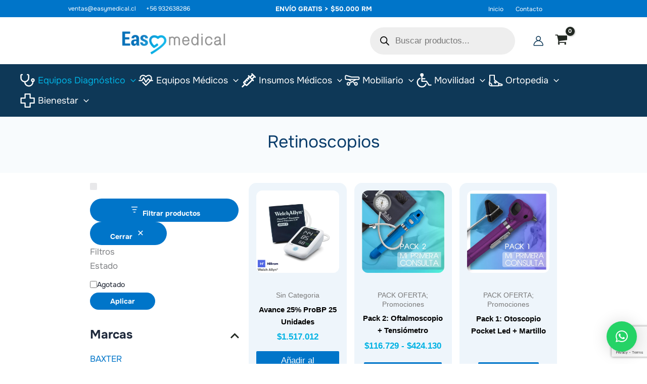

--- FILE ---
content_type: text/html; charset=UTF-8
request_url: https://easymedical.cl/categoria/retinoscopios/
body_size: 63096
content:
<!DOCTYPE html>
<html lang="es">
<head>
<meta charset="UTF-8">
<meta name="viewport" content="width=device-width, initial-scale=1">
	<link rel="profile" href="https://gmpg.org/xfn/11"> 
	<meta name='robots' content='index, follow, max-image-preview:large, max-snippet:-1, max-video-preview:-1' />
	<style>img:is([sizes="auto" i], [sizes^="auto," i]) { contain-intrinsic-size: 3000px 1500px }</style>
	
	<!-- This site is optimized with the Yoast SEO plugin v26.8 - https://yoast.com/product/yoast-seo-wordpress/ -->
	<title>Retinoscopios Archives - Easy Medical Productos Medicos</title>
	<link rel="canonical" href="https://easymedical.cl/categoria/equipos-diagnostico/retinoscopios/" />
	<meta property="og:locale" content="es_ES" />
	<meta property="og:type" content="article" />
	<meta property="og:title" content="Retinoscopios Archives - Easy Medical Productos Medicos" />
	<meta property="og:url" content="https://easymedical.cl/categoria/equipos-diagnostico/retinoscopios/" />
	<meta property="og:site_name" content="Easy Medical Productos Medicos" />
	<meta name="twitter:card" content="summary_large_image" />
	<script type="application/ld+json" class="yoast-schema-graph">{"@context":"https://schema.org","@graph":[{"@type":"CollectionPage","@id":"https://easymedical.cl/categoria/equipos-diagnostico/retinoscopios/","url":"https://easymedical.cl/categoria/equipos-diagnostico/retinoscopios/","name":"Retinoscopios Archives - Easy Medical Productos Medicos","isPartOf":{"@id":"https://easymedical.cl/#website"},"primaryImageOfPage":{"@id":"https://easymedical.cl/categoria/equipos-diagnostico/retinoscopios/#primaryimage"},"image":{"@id":"https://easymedical.cl/categoria/equipos-diagnostico/retinoscopios/#primaryimage"},"thumbnailUrl":"https://easymedical.cl/wp-content/uploads/2025/07/retinoscopio-elite-1.jpg","breadcrumb":{"@id":"https://easymedical.cl/categoria/equipos-diagnostico/retinoscopios/#breadcrumb"},"inLanguage":"es"},{"@type":"ImageObject","inLanguage":"es","@id":"https://easymedical.cl/categoria/equipos-diagnostico/retinoscopios/#primaryimage","url":"https://easymedical.cl/wp-content/uploads/2025/07/retinoscopio-elite-1.jpg","contentUrl":"https://easymedical.cl/wp-content/uploads/2025/07/retinoscopio-elite-1.jpg","width":600,"height":600},{"@type":"BreadcrumbList","@id":"https://easymedical.cl/categoria/equipos-diagnostico/retinoscopios/#breadcrumb","itemListElement":[{"@type":"ListItem","position":1,"name":"Home","item":"https://easymedical.cl/"},{"@type":"ListItem","position":2,"name":"Equipos Diagnóstico","item":"https://easymedical.cl/categoria/equipos-diagnostico/"},{"@type":"ListItem","position":3,"name":"Retinoscopios"}]},{"@type":"WebSite","@id":"https://easymedical.cl/#website","url":"https://easymedical.cl/","name":"Easy Medical","description":"E-commerce de Productos y Equipos Médicos","publisher":{"@id":"https://easymedical.cl/#organization"},"potentialAction":[{"@type":"SearchAction","target":{"@type":"EntryPoint","urlTemplate":"https://easymedical.cl/?s={search_term_string}"},"query-input":{"@type":"PropertyValueSpecification","valueRequired":true,"valueName":"search_term_string"}}],"inLanguage":"es"},{"@type":"Organization","@id":"https://easymedical.cl/#organization","name":"Easy Medical","url":"https://easymedical.cl/","logo":{"@type":"ImageObject","inLanguage":"es","@id":"https://easymedical.cl/#/schema/logo/image/","url":"https://easymedical.cl/wp-content/uploads/2025/07/cropped-logo-easy-medical.png","contentUrl":"https://easymedical.cl/wp-content/uploads/2025/07/cropped-logo-easy-medical.png","width":426,"height":114,"caption":"Easy Medical"},"image":{"@id":"https://easymedical.cl/#/schema/logo/image/"},"sameAs":["https://www.facebook.com/easymedicalcl/","https://www.instagram.com/easymedicalcl/"]}]}</script>
	<!-- / Yoast SEO plugin. -->


<link rel="alternate" type="application/rss+xml" title="Easy Medical Productos Medicos &raquo; Feed" href="https://easymedical.cl/feed/" />
<link rel="alternate" type="application/rss+xml" title="Easy Medical Productos Medicos &raquo; Feed de los comentarios" href="https://easymedical.cl/comments/feed/" />
<link rel="alternate" type="application/rss+xml" title="Easy Medical Productos Medicos &raquo; Retinoscopios Categoría Feed" href="https://easymedical.cl/categoria/equipos-diagnostico/retinoscopios/feed/" />
<script>
window._wpemojiSettings = {"baseUrl":"https:\/\/s.w.org\/images\/core\/emoji\/16.0.1\/72x72\/","ext":".png","svgUrl":"https:\/\/s.w.org\/images\/core\/emoji\/16.0.1\/svg\/","svgExt":".svg","source":{"concatemoji":"https:\/\/easymedical.cl\/wp-includes\/js\/wp-emoji-release.min.js?ver=6.8.2"}};
/*! This file is auto-generated */
!function(s,n){var o,i,e;function c(e){try{var t={supportTests:e,timestamp:(new Date).valueOf()};sessionStorage.setItem(o,JSON.stringify(t))}catch(e){}}function p(e,t,n){e.clearRect(0,0,e.canvas.width,e.canvas.height),e.fillText(t,0,0);var t=new Uint32Array(e.getImageData(0,0,e.canvas.width,e.canvas.height).data),a=(e.clearRect(0,0,e.canvas.width,e.canvas.height),e.fillText(n,0,0),new Uint32Array(e.getImageData(0,0,e.canvas.width,e.canvas.height).data));return t.every(function(e,t){return e===a[t]})}function u(e,t){e.clearRect(0,0,e.canvas.width,e.canvas.height),e.fillText(t,0,0);for(var n=e.getImageData(16,16,1,1),a=0;a<n.data.length;a++)if(0!==n.data[a])return!1;return!0}function f(e,t,n,a){switch(t){case"flag":return n(e,"\ud83c\udff3\ufe0f\u200d\u26a7\ufe0f","\ud83c\udff3\ufe0f\u200b\u26a7\ufe0f")?!1:!n(e,"\ud83c\udde8\ud83c\uddf6","\ud83c\udde8\u200b\ud83c\uddf6")&&!n(e,"\ud83c\udff4\udb40\udc67\udb40\udc62\udb40\udc65\udb40\udc6e\udb40\udc67\udb40\udc7f","\ud83c\udff4\u200b\udb40\udc67\u200b\udb40\udc62\u200b\udb40\udc65\u200b\udb40\udc6e\u200b\udb40\udc67\u200b\udb40\udc7f");case"emoji":return!a(e,"\ud83e\udedf")}return!1}function g(e,t,n,a){var r="undefined"!=typeof WorkerGlobalScope&&self instanceof WorkerGlobalScope?new OffscreenCanvas(300,150):s.createElement("canvas"),o=r.getContext("2d",{willReadFrequently:!0}),i=(o.textBaseline="top",o.font="600 32px Arial",{});return e.forEach(function(e){i[e]=t(o,e,n,a)}),i}function t(e){var t=s.createElement("script");t.src=e,t.defer=!0,s.head.appendChild(t)}"undefined"!=typeof Promise&&(o="wpEmojiSettingsSupports",i=["flag","emoji"],n.supports={everything:!0,everythingExceptFlag:!0},e=new Promise(function(e){s.addEventListener("DOMContentLoaded",e,{once:!0})}),new Promise(function(t){var n=function(){try{var e=JSON.parse(sessionStorage.getItem(o));if("object"==typeof e&&"number"==typeof e.timestamp&&(new Date).valueOf()<e.timestamp+604800&&"object"==typeof e.supportTests)return e.supportTests}catch(e){}return null}();if(!n){if("undefined"!=typeof Worker&&"undefined"!=typeof OffscreenCanvas&&"undefined"!=typeof URL&&URL.createObjectURL&&"undefined"!=typeof Blob)try{var e="postMessage("+g.toString()+"("+[JSON.stringify(i),f.toString(),p.toString(),u.toString()].join(",")+"));",a=new Blob([e],{type:"text/javascript"}),r=new Worker(URL.createObjectURL(a),{name:"wpTestEmojiSupports"});return void(r.onmessage=function(e){c(n=e.data),r.terminate(),t(n)})}catch(e){}c(n=g(i,f,p,u))}t(n)}).then(function(e){for(var t in e)n.supports[t]=e[t],n.supports.everything=n.supports.everything&&n.supports[t],"flag"!==t&&(n.supports.everythingExceptFlag=n.supports.everythingExceptFlag&&n.supports[t]);n.supports.everythingExceptFlag=n.supports.everythingExceptFlag&&!n.supports.flag,n.DOMReady=!1,n.readyCallback=function(){n.DOMReady=!0}}).then(function(){return e}).then(function(){var e;n.supports.everything||(n.readyCallback(),(e=n.source||{}).concatemoji?t(e.concatemoji):e.wpemoji&&e.twemoji&&(t(e.twemoji),t(e.wpemoji)))}))}((window,document),window._wpemojiSettings);
</script>

<link rel='stylesheet' id='woosb-blocks-css' href='https://easymedical.cl/wp-content/plugins/woo-product-bundle/assets/css/blocks.css?ver=8.4.3' media='all' />
<link rel='stylesheet' id='wp-block-library-css' href='https://easymedical.cl/wp-includes/css/dist/block-library/style.min.css?ver=6.8.2' media='all' />
<link rel='stylesheet' id='astra-theme-css-css' href='https://easymedical.cl/wp-content/themes/astra/assets/css/minified/main.min.css?ver=4.12.0' media='all' />
<link rel='stylesheet' id='astra-google-fonts-css' href='https://easymedical.cl/wp-content/astra-local-fonts/astra-local-fonts.css?ver=4.12.0' media='all' />
<link rel='stylesheet' id='astra-theme-dynamic-css' href='https://easymedical.cl/wp-content/uploads/astra/astra-theme-dynamic-css-product_cat-29.css?ver=1769049617' media='all' />
<style id='wp-emoji-styles-inline-css'>

	img.wp-smiley, img.emoji {
		display: inline !important;
		border: none !important;
		box-shadow: none !important;
		height: 1em !important;
		width: 1em !important;
		margin: 0 0.07em !important;
		vertical-align: -0.1em !important;
		background: none !important;
		padding: 0 !important;
	}
</style>
<style id='global-styles-inline-css'>
:root{--wp--preset--aspect-ratio--square: 1;--wp--preset--aspect-ratio--4-3: 4/3;--wp--preset--aspect-ratio--3-4: 3/4;--wp--preset--aspect-ratio--3-2: 3/2;--wp--preset--aspect-ratio--2-3: 2/3;--wp--preset--aspect-ratio--16-9: 16/9;--wp--preset--aspect-ratio--9-16: 9/16;--wp--preset--color--black: #000000;--wp--preset--color--cyan-bluish-gray: #abb8c3;--wp--preset--color--white: #ffffff;--wp--preset--color--pale-pink: #f78da7;--wp--preset--color--vivid-red: #cf2e2e;--wp--preset--color--luminous-vivid-orange: #ff6900;--wp--preset--color--luminous-vivid-amber: #fcb900;--wp--preset--color--light-green-cyan: #7bdcb5;--wp--preset--color--vivid-green-cyan: #00d084;--wp--preset--color--pale-cyan-blue: #8ed1fc;--wp--preset--color--vivid-cyan-blue: #0693e3;--wp--preset--color--vivid-purple: #9b51e0;--wp--preset--color--ast-global-color-0: var(--ast-global-color-0);--wp--preset--color--ast-global-color-1: var(--ast-global-color-1);--wp--preset--color--ast-global-color-2: var(--ast-global-color-2);--wp--preset--color--ast-global-color-3: var(--ast-global-color-3);--wp--preset--color--ast-global-color-4: var(--ast-global-color-4);--wp--preset--color--ast-global-color-5: var(--ast-global-color-5);--wp--preset--color--ast-global-color-6: var(--ast-global-color-6);--wp--preset--color--ast-global-color-7: var(--ast-global-color-7);--wp--preset--color--ast-global-color-8: var(--ast-global-color-8);--wp--preset--gradient--vivid-cyan-blue-to-vivid-purple: linear-gradient(135deg,rgba(6,147,227,1) 0%,rgb(155,81,224) 100%);--wp--preset--gradient--light-green-cyan-to-vivid-green-cyan: linear-gradient(135deg,rgb(122,220,180) 0%,rgb(0,208,130) 100%);--wp--preset--gradient--luminous-vivid-amber-to-luminous-vivid-orange: linear-gradient(135deg,rgba(252,185,0,1) 0%,rgba(255,105,0,1) 100%);--wp--preset--gradient--luminous-vivid-orange-to-vivid-red: linear-gradient(135deg,rgba(255,105,0,1) 0%,rgb(207,46,46) 100%);--wp--preset--gradient--very-light-gray-to-cyan-bluish-gray: linear-gradient(135deg,rgb(238,238,238) 0%,rgb(169,184,195) 100%);--wp--preset--gradient--cool-to-warm-spectrum: linear-gradient(135deg,rgb(74,234,220) 0%,rgb(151,120,209) 20%,rgb(207,42,186) 40%,rgb(238,44,130) 60%,rgb(251,105,98) 80%,rgb(254,248,76) 100%);--wp--preset--gradient--blush-light-purple: linear-gradient(135deg,rgb(255,206,236) 0%,rgb(152,150,240) 100%);--wp--preset--gradient--blush-bordeaux: linear-gradient(135deg,rgb(254,205,165) 0%,rgb(254,45,45) 50%,rgb(107,0,62) 100%);--wp--preset--gradient--luminous-dusk: linear-gradient(135deg,rgb(255,203,112) 0%,rgb(199,81,192) 50%,rgb(65,88,208) 100%);--wp--preset--gradient--pale-ocean: linear-gradient(135deg,rgb(255,245,203) 0%,rgb(182,227,212) 50%,rgb(51,167,181) 100%);--wp--preset--gradient--electric-grass: linear-gradient(135deg,rgb(202,248,128) 0%,rgb(113,206,126) 100%);--wp--preset--gradient--midnight: linear-gradient(135deg,rgb(2,3,129) 0%,rgb(40,116,252) 100%);--wp--preset--font-size--small: 13px;--wp--preset--font-size--medium: 20px;--wp--preset--font-size--large: 36px;--wp--preset--font-size--x-large: 42px;--wp--preset--spacing--20: 0.44rem;--wp--preset--spacing--30: 0.67rem;--wp--preset--spacing--40: 1rem;--wp--preset--spacing--50: 1.5rem;--wp--preset--spacing--60: 2.25rem;--wp--preset--spacing--70: 3.38rem;--wp--preset--spacing--80: 5.06rem;--wp--preset--shadow--natural: 6px 6px 9px rgba(0, 0, 0, 0.2);--wp--preset--shadow--deep: 12px 12px 50px rgba(0, 0, 0, 0.4);--wp--preset--shadow--sharp: 6px 6px 0px rgba(0, 0, 0, 0.2);--wp--preset--shadow--outlined: 6px 6px 0px -3px rgba(255, 255, 255, 1), 6px 6px rgba(0, 0, 0, 1);--wp--preset--shadow--crisp: 6px 6px 0px rgba(0, 0, 0, 1);}:root { --wp--style--global--content-size: var(--wp--custom--ast-content-width-size);--wp--style--global--wide-size: var(--wp--custom--ast-wide-width-size); }:where(body) { margin: 0; }.wp-site-blocks > .alignleft { float: left; margin-right: 2em; }.wp-site-blocks > .alignright { float: right; margin-left: 2em; }.wp-site-blocks > .aligncenter { justify-content: center; margin-left: auto; margin-right: auto; }:where(.wp-site-blocks) > * { margin-block-start: 24px; margin-block-end: 0; }:where(.wp-site-blocks) > :first-child { margin-block-start: 0; }:where(.wp-site-blocks) > :last-child { margin-block-end: 0; }:root { --wp--style--block-gap: 24px; }:root :where(.is-layout-flow) > :first-child{margin-block-start: 0;}:root :where(.is-layout-flow) > :last-child{margin-block-end: 0;}:root :where(.is-layout-flow) > *{margin-block-start: 24px;margin-block-end: 0;}:root :where(.is-layout-constrained) > :first-child{margin-block-start: 0;}:root :where(.is-layout-constrained) > :last-child{margin-block-end: 0;}:root :where(.is-layout-constrained) > *{margin-block-start: 24px;margin-block-end: 0;}:root :where(.is-layout-flex){gap: 24px;}:root :where(.is-layout-grid){gap: 24px;}.is-layout-flow > .alignleft{float: left;margin-inline-start: 0;margin-inline-end: 2em;}.is-layout-flow > .alignright{float: right;margin-inline-start: 2em;margin-inline-end: 0;}.is-layout-flow > .aligncenter{margin-left: auto !important;margin-right: auto !important;}.is-layout-constrained > .alignleft{float: left;margin-inline-start: 0;margin-inline-end: 2em;}.is-layout-constrained > .alignright{float: right;margin-inline-start: 2em;margin-inline-end: 0;}.is-layout-constrained > .aligncenter{margin-left: auto !important;margin-right: auto !important;}.is-layout-constrained > :where(:not(.alignleft):not(.alignright):not(.alignfull)){max-width: var(--wp--style--global--content-size);margin-left: auto !important;margin-right: auto !important;}.is-layout-constrained > .alignwide{max-width: var(--wp--style--global--wide-size);}body .is-layout-flex{display: flex;}.is-layout-flex{flex-wrap: wrap;align-items: center;}.is-layout-flex > :is(*, div){margin: 0;}body .is-layout-grid{display: grid;}.is-layout-grid > :is(*, div){margin: 0;}body{padding-top: 0px;padding-right: 0px;padding-bottom: 0px;padding-left: 0px;}a:where(:not(.wp-element-button)){text-decoration: none;}:root :where(.wp-element-button, .wp-block-button__link){background-color: #32373c;border-width: 0;color: #fff;font-family: inherit;font-size: inherit;line-height: inherit;padding: calc(0.667em + 2px) calc(1.333em + 2px);text-decoration: none;}.has-black-color{color: var(--wp--preset--color--black) !important;}.has-cyan-bluish-gray-color{color: var(--wp--preset--color--cyan-bluish-gray) !important;}.has-white-color{color: var(--wp--preset--color--white) !important;}.has-pale-pink-color{color: var(--wp--preset--color--pale-pink) !important;}.has-vivid-red-color{color: var(--wp--preset--color--vivid-red) !important;}.has-luminous-vivid-orange-color{color: var(--wp--preset--color--luminous-vivid-orange) !important;}.has-luminous-vivid-amber-color{color: var(--wp--preset--color--luminous-vivid-amber) !important;}.has-light-green-cyan-color{color: var(--wp--preset--color--light-green-cyan) !important;}.has-vivid-green-cyan-color{color: var(--wp--preset--color--vivid-green-cyan) !important;}.has-pale-cyan-blue-color{color: var(--wp--preset--color--pale-cyan-blue) !important;}.has-vivid-cyan-blue-color{color: var(--wp--preset--color--vivid-cyan-blue) !important;}.has-vivid-purple-color{color: var(--wp--preset--color--vivid-purple) !important;}.has-ast-global-color-0-color{color: var(--wp--preset--color--ast-global-color-0) !important;}.has-ast-global-color-1-color{color: var(--wp--preset--color--ast-global-color-1) !important;}.has-ast-global-color-2-color{color: var(--wp--preset--color--ast-global-color-2) !important;}.has-ast-global-color-3-color{color: var(--wp--preset--color--ast-global-color-3) !important;}.has-ast-global-color-4-color{color: var(--wp--preset--color--ast-global-color-4) !important;}.has-ast-global-color-5-color{color: var(--wp--preset--color--ast-global-color-5) !important;}.has-ast-global-color-6-color{color: var(--wp--preset--color--ast-global-color-6) !important;}.has-ast-global-color-7-color{color: var(--wp--preset--color--ast-global-color-7) !important;}.has-ast-global-color-8-color{color: var(--wp--preset--color--ast-global-color-8) !important;}.has-black-background-color{background-color: var(--wp--preset--color--black) !important;}.has-cyan-bluish-gray-background-color{background-color: var(--wp--preset--color--cyan-bluish-gray) !important;}.has-white-background-color{background-color: var(--wp--preset--color--white) !important;}.has-pale-pink-background-color{background-color: var(--wp--preset--color--pale-pink) !important;}.has-vivid-red-background-color{background-color: var(--wp--preset--color--vivid-red) !important;}.has-luminous-vivid-orange-background-color{background-color: var(--wp--preset--color--luminous-vivid-orange) !important;}.has-luminous-vivid-amber-background-color{background-color: var(--wp--preset--color--luminous-vivid-amber) !important;}.has-light-green-cyan-background-color{background-color: var(--wp--preset--color--light-green-cyan) !important;}.has-vivid-green-cyan-background-color{background-color: var(--wp--preset--color--vivid-green-cyan) !important;}.has-pale-cyan-blue-background-color{background-color: var(--wp--preset--color--pale-cyan-blue) !important;}.has-vivid-cyan-blue-background-color{background-color: var(--wp--preset--color--vivid-cyan-blue) !important;}.has-vivid-purple-background-color{background-color: var(--wp--preset--color--vivid-purple) !important;}.has-ast-global-color-0-background-color{background-color: var(--wp--preset--color--ast-global-color-0) !important;}.has-ast-global-color-1-background-color{background-color: var(--wp--preset--color--ast-global-color-1) !important;}.has-ast-global-color-2-background-color{background-color: var(--wp--preset--color--ast-global-color-2) !important;}.has-ast-global-color-3-background-color{background-color: var(--wp--preset--color--ast-global-color-3) !important;}.has-ast-global-color-4-background-color{background-color: var(--wp--preset--color--ast-global-color-4) !important;}.has-ast-global-color-5-background-color{background-color: var(--wp--preset--color--ast-global-color-5) !important;}.has-ast-global-color-6-background-color{background-color: var(--wp--preset--color--ast-global-color-6) !important;}.has-ast-global-color-7-background-color{background-color: var(--wp--preset--color--ast-global-color-7) !important;}.has-ast-global-color-8-background-color{background-color: var(--wp--preset--color--ast-global-color-8) !important;}.has-black-border-color{border-color: var(--wp--preset--color--black) !important;}.has-cyan-bluish-gray-border-color{border-color: var(--wp--preset--color--cyan-bluish-gray) !important;}.has-white-border-color{border-color: var(--wp--preset--color--white) !important;}.has-pale-pink-border-color{border-color: var(--wp--preset--color--pale-pink) !important;}.has-vivid-red-border-color{border-color: var(--wp--preset--color--vivid-red) !important;}.has-luminous-vivid-orange-border-color{border-color: var(--wp--preset--color--luminous-vivid-orange) !important;}.has-luminous-vivid-amber-border-color{border-color: var(--wp--preset--color--luminous-vivid-amber) !important;}.has-light-green-cyan-border-color{border-color: var(--wp--preset--color--light-green-cyan) !important;}.has-vivid-green-cyan-border-color{border-color: var(--wp--preset--color--vivid-green-cyan) !important;}.has-pale-cyan-blue-border-color{border-color: var(--wp--preset--color--pale-cyan-blue) !important;}.has-vivid-cyan-blue-border-color{border-color: var(--wp--preset--color--vivid-cyan-blue) !important;}.has-vivid-purple-border-color{border-color: var(--wp--preset--color--vivid-purple) !important;}.has-ast-global-color-0-border-color{border-color: var(--wp--preset--color--ast-global-color-0) !important;}.has-ast-global-color-1-border-color{border-color: var(--wp--preset--color--ast-global-color-1) !important;}.has-ast-global-color-2-border-color{border-color: var(--wp--preset--color--ast-global-color-2) !important;}.has-ast-global-color-3-border-color{border-color: var(--wp--preset--color--ast-global-color-3) !important;}.has-ast-global-color-4-border-color{border-color: var(--wp--preset--color--ast-global-color-4) !important;}.has-ast-global-color-5-border-color{border-color: var(--wp--preset--color--ast-global-color-5) !important;}.has-ast-global-color-6-border-color{border-color: var(--wp--preset--color--ast-global-color-6) !important;}.has-ast-global-color-7-border-color{border-color: var(--wp--preset--color--ast-global-color-7) !important;}.has-ast-global-color-8-border-color{border-color: var(--wp--preset--color--ast-global-color-8) !important;}.has-vivid-cyan-blue-to-vivid-purple-gradient-background{background: var(--wp--preset--gradient--vivid-cyan-blue-to-vivid-purple) !important;}.has-light-green-cyan-to-vivid-green-cyan-gradient-background{background: var(--wp--preset--gradient--light-green-cyan-to-vivid-green-cyan) !important;}.has-luminous-vivid-amber-to-luminous-vivid-orange-gradient-background{background: var(--wp--preset--gradient--luminous-vivid-amber-to-luminous-vivid-orange) !important;}.has-luminous-vivid-orange-to-vivid-red-gradient-background{background: var(--wp--preset--gradient--luminous-vivid-orange-to-vivid-red) !important;}.has-very-light-gray-to-cyan-bluish-gray-gradient-background{background: var(--wp--preset--gradient--very-light-gray-to-cyan-bluish-gray) !important;}.has-cool-to-warm-spectrum-gradient-background{background: var(--wp--preset--gradient--cool-to-warm-spectrum) !important;}.has-blush-light-purple-gradient-background{background: var(--wp--preset--gradient--blush-light-purple) !important;}.has-blush-bordeaux-gradient-background{background: var(--wp--preset--gradient--blush-bordeaux) !important;}.has-luminous-dusk-gradient-background{background: var(--wp--preset--gradient--luminous-dusk) !important;}.has-pale-ocean-gradient-background{background: var(--wp--preset--gradient--pale-ocean) !important;}.has-electric-grass-gradient-background{background: var(--wp--preset--gradient--electric-grass) !important;}.has-midnight-gradient-background{background: var(--wp--preset--gradient--midnight) !important;}.has-small-font-size{font-size: var(--wp--preset--font-size--small) !important;}.has-medium-font-size{font-size: var(--wp--preset--font-size--medium) !important;}.has-large-font-size{font-size: var(--wp--preset--font-size--large) !important;}.has-x-large-font-size{font-size: var(--wp--preset--font-size--x-large) !important;}
:root :where(.wp-block-pullquote){font-size: 1.5em;line-height: 1.6;}
</style>
<link rel='stylesheet' id='contact-form-7-css' href='https://easymedical.cl/wp-content/plugins/contact-form-7/includes/css/styles.css?ver=6.1.4' media='all' />
<link rel='stylesheet' id='astra-contact-form-7-css' href='https://easymedical.cl/wp-content/themes/astra/assets/css/minified/compatibility/contact-form-7-main.min.css?ver=4.12.0' media='all' />
<link rel='stylesheet' id='woocommerce-layout-css' href='https://easymedical.cl/wp-content/themes/astra/assets/css/minified/compatibility/woocommerce/woocommerce-layout-grid.min.css?ver=4.12.0' media='all' />
<link rel='stylesheet' id='woocommerce-smallscreen-css' href='https://easymedical.cl/wp-content/themes/astra/assets/css/minified/compatibility/woocommerce/woocommerce-smallscreen-grid.min.css?ver=4.12.0' media='only screen and (max-width: 921px)' />
<link rel='stylesheet' id='woocommerce-general-css' href='https://easymedical.cl/wp-content/themes/astra/assets/css/minified/compatibility/woocommerce/woocommerce-grid.min.css?ver=4.12.0' media='all' />
<style id='woocommerce-general-inline-css'>
#customer_details h3:not(.elementor-widget-woocommerce-checkout-page h3){padding:20px 0 14px;margin:0 0 20px;border-bottom:1px solid var(--ast-border-color);}form #order_review_heading:not(.elementor-widget-woocommerce-checkout-page #order_review_heading){border-width:2px 2px 0 2px;border-style:solid;margin:0;padding:1.5em 1.5em 1em;border-color:var(--ast-border-color);}.woocommerce-Address h3, .cart-collaterals h2{padding:.7em 1em;}form #order_review:not(.elementor-widget-woocommerce-checkout-page #order_review){padding:0 2em;border-width:0 2px 2px;border-style:solid;border-color:var(--ast-border-color);}ul#shipping_method li:not(.elementor-widget-woocommerce-cart #shipping_method li){margin:0;padding:0.25em 0 0.25em 22px;text-indent:-22px;list-style:none outside;}.woocommerce span.onsale, .wc-block-grid__product .wc-block-grid__product-onsale{background-color:var(--ast-global-color-0);color:#ffffff;}.woocommerce-message, .woocommerce-info{border-top-color:var(--ast-global-color-0);}.woocommerce-message::before,.woocommerce-info::before{color:var(--ast-global-color-0);}.woocommerce ul.products li.product .price, .woocommerce div.product p.price, .woocommerce div.product span.price, .widget_layered_nav_filters ul li.chosen a, .woocommerce-page ul.products li.product .ast-woo-product-category, .wc-layered-nav-rating a{color:var(--ast-global-color-3);}.woocommerce nav.woocommerce-pagination ul,.woocommerce nav.woocommerce-pagination ul li{border-color:var(--ast-global-color-0);}.woocommerce nav.woocommerce-pagination ul li a:focus, .woocommerce nav.woocommerce-pagination ul li a:hover, .woocommerce nav.woocommerce-pagination ul li span.current{background:var(--ast-global-color-0);color:var(--ast-global-color-5);}.woocommerce-MyAccount-navigation-link.is-active a{color:var(--ast-global-color-1);}.woocommerce .widget_price_filter .ui-slider .ui-slider-range, .woocommerce .widget_price_filter .ui-slider .ui-slider-handle{background-color:var(--ast-global-color-0);}.woocommerce .star-rating, .woocommerce .comment-form-rating .stars a, .woocommerce .star-rating::before{color:#FDA256;}.woocommerce div.product .woocommerce-tabs ul.tabs li.active:before,  .woocommerce div.ast-product-tabs-layout-vertical .woocommerce-tabs ul.tabs li:hover::before{background:var(--ast-global-color-0);}.woocommerce .star-rating{width:calc( 5.4em + 5px );letter-spacing:2px;}.entry-content .woocommerce-message, .entry-content .woocommerce-error, .entry-content .woocommerce-info{padding-top:1em;padding-bottom:1em;padding-left:3.5em;padding-right:2em;}.woocommerce[class*="rel-up-columns-"] .site-main div.product .related.products ul.products li.product, .woocommerce-page .site-main ul.products li.product{width:100%;}.woocommerce ul.product-categories > li ul li{position:relative;}.woocommerce ul.product-categories > li ul li:before{content:"";border-width:1px 1px 0 0;border-style:solid;display:inline-block;width:6px;height:6px;position:absolute;top:50%;margin-top:-2px;-webkit-transform:rotate(45deg);transform:rotate(45deg);}.woocommerce ul.product-categories > li ul li a{margin-left:15px;}.ast-icon-shopping-cart svg{height:.82em;}.ast-icon-shopping-bag svg{height:1em;width:1em;}.ast-icon-shopping-basket svg{height:1.15em;width:1.2em;}.ast-site-header-cart.ast-menu-cart-outline .ast-addon-cart-wrap, .ast-site-header-cart.ast-menu-cart-fill .ast-addon-cart-wrap {line-height:1;}.ast-site-header-cart.ast-menu-cart-fill i.astra-icon{ font-size:1.1em;}li.woocommerce-custom-menu-item .ast-site-header-cart i.astra-icon:after{ padding-left:2px;}.ast-hfb-header .ast-addon-cart-wrap{ padding:0.4em;}.ast-header-break-point.ast-header-custom-item-outside .ast-woo-header-cart-info-wrap{ display:none;}.ast-site-header-cart i.astra-icon:after{ background:var(--ast-global-color-3);}.ast-separate-container .ast-woocommerce-container{padding:3em;}@media (min-width:545px) and (max-width:921px){.woocommerce.tablet-columns-3 ul.products li.product, .woocommerce-page.tablet-columns-3 ul.products:not(.elementor-grid){grid-template-columns:repeat(3, minmax(0, 1fr));}}@media (min-width:922px){.woocommerce form.checkout_coupon{width:50%;}}@media (max-width:921px){.ast-header-break-point.ast-woocommerce-cart-menu .header-main-layout-1.ast-mobile-header-stack.ast-no-menu-items .ast-site-header-cart, .ast-header-break-point.ast-woocommerce-cart-menu .header-main-layout-3.ast-mobile-header-stack.ast-no-menu-items .ast-site-header-cart{padding-right:0;padding-left:0;}.ast-header-break-point.ast-woocommerce-cart-menu .header-main-layout-1.ast-mobile-header-stack .main-header-bar{text-align:center;}.ast-header-break-point.ast-woocommerce-cart-menu .header-main-layout-1.ast-mobile-header-stack .ast-site-header-cart, .ast-header-break-point.ast-woocommerce-cart-menu .header-main-layout-1.ast-mobile-header-stack .ast-mobile-menu-buttons{display:inline-block;}.ast-header-break-point.ast-woocommerce-cart-menu .header-main-layout-2.ast-mobile-header-inline .site-branding{flex:auto;}.ast-header-break-point.ast-woocommerce-cart-menu .header-main-layout-3.ast-mobile-header-stack .site-branding{flex:0 0 100%;}.ast-header-break-point.ast-woocommerce-cart-menu .header-main-layout-3.ast-mobile-header-stack .main-header-container{display:flex;justify-content:center;}.woocommerce-cart .woocommerce-shipping-calculator .button{width:100%;}.woocommerce div.product div.images, .woocommerce div.product div.summary, .woocommerce #content div.product div.images, .woocommerce #content div.product div.summary, .woocommerce-page div.product div.images, .woocommerce-page div.product div.summary, .woocommerce-page #content div.product div.images, .woocommerce-page #content div.product div.summary{float:none;width:100%;}.woocommerce-cart table.cart td.actions .ast-return-to-shop{display:block;text-align:center;margin-top:1em;}.ast-container .woocommerce ul.products:not(.elementor-grid), .woocommerce-page ul.products:not(.elementor-grid), .woocommerce.tablet-columns-3 ul.products:not(.elementor-grid){grid-template-columns:repeat(3, minmax(0, 1fr));}.woocommerce[class*="tablet-columns-"] .site-main div.product .related.products ul.products li.product{width:100%;}}@media (max-width:544px){.ast-separate-container .ast-woocommerce-container{padding:.54em 1em 1.33333em;}.woocommerce-message, .woocommerce-error, .woocommerce-info{display:flex;flex-wrap:wrap;}.woocommerce-message a.button, .woocommerce-error a.button, .woocommerce-info a.button{order:1;margin-top:.5em;}.woocommerce .woocommerce-ordering, .woocommerce-page .woocommerce-ordering{float:none;margin-bottom:2em;}.woocommerce table.cart td.actions .button, .woocommerce #content table.cart td.actions .button, .woocommerce-page table.cart td.actions .button, .woocommerce-page #content table.cart td.actions .button{padding-left:1em;padding-right:1em;}.woocommerce #content table.cart .button, .woocommerce-page #content table.cart .button{width:100%;}.woocommerce #content table.cart td.actions .coupon, .woocommerce-page #content table.cart td.actions .coupon{float:none;}.woocommerce #content table.cart td.actions .coupon .button, .woocommerce-page #content table.cart td.actions .coupon .button{flex:1;}.woocommerce #content div.product .woocommerce-tabs ul.tabs li a, .woocommerce-page #content div.product .woocommerce-tabs ul.tabs li a{display:block;}.ast-container .woocommerce ul.products:not(.elementor-grid), .woocommerce-page ul.products:not(.elementor-grid), .woocommerce.mobile-columns-1 ul.products:not(.elementor-grid), .woocommerce-page.mobile-columns-1 ul.products:not(.elementor-grid){grid-template-columns:repeat(1, minmax(0, 1fr));}.woocommerce.mobile-rel-up-columns-2 ul.products::not(.elementor-grid){grid-template-columns:repeat(2, minmax(0, 1fr));}}@media (max-width:544px){.woocommerce ul.products a.button.loading::after, .woocommerce-page ul.products a.button.loading::after{display:inline-block;margin-left:5px;position:initial;}.woocommerce.mobile-columns-1 .site-main ul.products li.product:nth-child(n), .woocommerce-page.mobile-columns-1 .site-main ul.products li.product:nth-child(n){margin-right:0;}.woocommerce #content div.product .woocommerce-tabs ul.tabs li, .woocommerce-page #content div.product .woocommerce-tabs ul.tabs li{display:block;margin-right:0;}}@media (min-width:922px){.woocommerce #content .ast-woocommerce-container div.product div.images, .woocommerce .ast-woocommerce-container div.product div.images, .woocommerce-page #content .ast-woocommerce-container div.product div.images, .woocommerce-page .ast-woocommerce-container div.product div.images{width:50%;}.woocommerce #content .ast-woocommerce-container div.product div.summary, .woocommerce .ast-woocommerce-container div.product div.summary, .woocommerce-page #content .ast-woocommerce-container div.product div.summary, .woocommerce-page .ast-woocommerce-container div.product div.summary{width:46%;}.woocommerce.woocommerce-checkout form #customer_details.col2-set .col-1, .woocommerce.woocommerce-checkout form #customer_details.col2-set .col-2, .woocommerce-page.woocommerce-checkout form #customer_details.col2-set .col-1, .woocommerce-page.woocommerce-checkout form #customer_details.col2-set .col-2{float:none;width:auto;}}.widget_product_search button{flex:0 0 auto;padding:10px 20px;}@media (min-width:922px){.woocommerce.woocommerce-checkout form #customer_details.col2-set, .woocommerce-page.woocommerce-checkout form #customer_details.col2-set{width:55%;float:left;margin-right:4.347826087%;}.woocommerce.woocommerce-checkout form #order_review, .woocommerce.woocommerce-checkout form #order_review_heading, .woocommerce-page.woocommerce-checkout form #order_review, .woocommerce-page.woocommerce-checkout form #order_review_heading{width:40%;float:right;margin-right:0;clear:right;}}.woocommerce div.product form.cart .button.single_add_to_cart_button{width:32%;}select, .select2-container .select2-selection--single{background-image:url("data:image/svg+xml,%3Csvg class='ast-arrow-svg' xmlns='http://www.w3.org/2000/svg' xmlns:xlink='http://www.w3.org/1999/xlink' version='1.1' x='0px' y='0px' width='26px' height='16.043px' fill='%23212721' viewBox='57 35.171 26 16.043' enable-background='new 57 35.171 26 16.043' xml:space='preserve' %3E%3Cpath d='M57.5,38.193l12.5,12.5l12.5-12.5l-2.5-2.5l-10,10l-10-10L57.5,38.193z'%3E%3C/path%3E%3C/svg%3E");background-size:.8em;background-repeat:no-repeat;background-position-x:calc( 100% - 10px );background-position-y:center;-webkit-appearance:none;-moz-appearance:none;padding-right:2em;}
					.woocommerce-js .quantity {
						display: inline-flex;
					}

					/* Quantity Plus Minus Button - Placeholder for CLS. */
					.woocommerce .quantity .ast-qty-placeholder {
						cursor: not-allowed;
					}

					.woocommerce-js .quantity + .button.single_add_to_cart_button {
						margin-left: unset;
					}

					.woocommerce-js .quantity .qty {
						width: 2.631em;
						margin-left: 38px;
					}

					.woocommerce-js .quantity .minus,
					.woocommerce-js .quantity .plus {
						width: 38px;
						display: flex;
						justify-content: center;
						background-color: transparent;
						border: 1px solid var(--ast-border-color);
						color: var(--ast-global-color-3);
						align-items: center;
						outline: 0;
						font-weight: 400;
						z-index: 3;
						position: relative;
					}

					.woocommerce-js .quantity .minus {
						border-right-width: 0;
						margin-right: -38px;
					}

					.woocommerce-js .quantity .plus {
						border-left-width: 0;
						margin-right: 6px;
					}

					.woocommerce-js input[type=number] {
						max-width: 58px;
						min-height: 36px;
					}

					.woocommerce-js input[type=number].qty::-webkit-inner-spin-button, .woocommerce input[type=number].qty::-webkit-outer-spin-button {
						-webkit-appearance: none;
					}

					.woocommerce-js input[type=number].qty {
						-webkit-appearance: none;
						-moz-appearance: textfield;
					}

				
						.woocommerce ul.products li.product.desktop-align-left, .woocommerce-page ul.products li.product.desktop-align-left {
							text-align: left;
						}
						.woocommerce ul.products li.product.desktop-align-left .star-rating,
						.woocommerce ul.products li.product.desktop-align-left .button,
						.woocommerce-page ul.products li.product.desktop-align-left .star-rating,
						.woocommerce-page ul.products li.product.desktop-align-left .button {
							margin-left: 0;
							margin-right: 0;
						}
					@media(max-width: 921px){
						.woocommerce ul.products li.product.tablet-align-left, .woocommerce-page ul.products li.product.tablet-align-left {
							text-align: left;
						}
						.woocommerce ul.products li.product.tablet-align-left .star-rating,
						.woocommerce ul.products li.product.tablet-align-left .button,
						.woocommerce-page ul.products li.product.tablet-align-left .star-rating,
						.woocommerce-page ul.products li.product.tablet-align-left .button {
							margin-left: 0;
							margin-right: 0;
						}
					}@media(max-width: 544px){
						.woocommerce ul.products li.product.mobile-align-center, .woocommerce-page ul.products li.product.mobile-align-center {
							text-align: center;
						}
						.woocommerce ul.products li.product.mobile-align-center .star-rating,
						.woocommerce-page ul.products li.product.mobile-align-center .star-rating {
							margin-left: auto;
							margin-right: auto;
						}
					}.ast-woo-active-filter-widget .wc-block-active-filters{display:flex;align-items:self-start;justify-content:space-between;}.ast-woo-active-filter-widget .wc-block-active-filters__clear-all{flex:none;margin-top:2px;}
</style>
<style id='woocommerce-inline-inline-css'>
.woocommerce form .form-row .required { visibility: visible; }
</style>
<link rel='stylesheet' id='brands-styles-css' href='https://easymedical.cl/wp-content/plugins/woocommerce/assets/css/brands.css?ver=10.4.3' media='all' />
<link rel='stylesheet' id='woosb-frontend-css' href='https://easymedical.cl/wp-content/plugins/woo-product-bundle/assets/css/frontend.css?ver=8.4.3' media='all' />
<link rel='stylesheet' id='dgwt-wcas-style-css' href='https://easymedical.cl/wp-content/plugins/ajax-search-for-woocommerce/assets/css/style.min.css?ver=1.32.2' media='all' />
<link rel='stylesheet' id='chld_thm_cfg_child-css' href='https://easymedical.cl/wp-content/themes/astra-child/style.css?ver=6.8.2' media='all' />
<link rel='stylesheet' id='astra-addon-css-css' href='https://easymedical.cl/wp-content/uploads/astra-addon/astra-addon-6970e56af1a400-51236009.css?ver=4.12.1' media='all' />
<link rel='stylesheet' id='astra-addon-dynamic-css' href='https://easymedical.cl/wp-content/uploads/astra-addon/astra-addon-dynamic-css-product_cat-29.css?ver=1769049617' media='all' />
<link rel='stylesheet' id='awcfe-frontend-css' href='https://easymedical.cl/wp-content/plugins/checkout-field-editor-and-manager-for-woocommerce/assets/css/frontend.css?ver=3.0.1' media='all' />
<link rel='stylesheet' id='elementor-gf-local-roboto-css' href='https://easymedical.cl/wp-content/uploads/elementor/google-fonts/css/roboto.css?ver=1753246308' media='all' />
<script src="https://easymedical.cl/wp-includes/js/jquery/jquery.min.js?ver=3.7.1" id="jquery-core-js"></script>
<script src="https://easymedical.cl/wp-includes/js/jquery/jquery-migrate.min.js?ver=3.4.1" id="jquery-migrate-js"></script>
<script src="https://easymedical.cl/wp-content/themes/astra/assets/js/minified/flexibility.min.js?ver=4.12.0" id="astra-flexibility-js"></script>
<script id="astra-flexibility-js-after">
typeof flexibility !== "undefined" && flexibility(document.documentElement);
</script>
<script src="https://easymedical.cl/wp-content/plugins/woocommerce/assets/js/jquery-blockui/jquery.blockUI.min.js?ver=2.7.0-wc.10.4.3" id="wc-jquery-blockui-js" data-wp-strategy="defer"></script>
<script src="https://easymedical.cl/wp-content/plugins/woocommerce/assets/js/js-cookie/js.cookie.min.js?ver=2.1.4-wc.10.4.3" id="wc-js-cookie-js" defer data-wp-strategy="defer"></script>
<script id="woocommerce-js-extra">
var woocommerce_params = {"ajax_url":"\/wp-admin\/admin-ajax.php","wc_ajax_url":"\/?wc-ajax=%%endpoint%%","i18n_password_show":"Mostrar contrase\u00f1a","i18n_password_hide":"Ocultar contrase\u00f1a"};
</script>
<script src="https://easymedical.cl/wp-content/plugins/woocommerce/assets/js/frontend/woocommerce.min.js?ver=10.4.3" id="woocommerce-js" defer data-wp-strategy="defer"></script>
<link rel="https://api.w.org/" href="https://easymedical.cl/wp-json/" /><link rel="alternate" title="JSON" type="application/json" href="https://easymedical.cl/wp-json/wp/v2/product_cat/29" /><link rel="EditURI" type="application/rsd+xml" title="RSD" href="https://easymedical.cl/xmlrpc.php?rsd" />
<meta name="generator" content="WordPress 6.8.2" />
<meta name="generator" content="WooCommerce 10.4.3" />
		<style>
			.dgwt-wcas-ico-magnifier,.dgwt-wcas-ico-magnifier-handler{max-width:20px}.dgwt-wcas-search-wrapp{max-width:1000px}.dgwt-wcas-search-wrapp .dgwt-wcas-sf-wrapp .dgwt-wcas-search-submit::before{}.dgwt-wcas-search-wrapp .dgwt-wcas-sf-wrapp .dgwt-wcas-search-submit:hover::before,.dgwt-wcas-search-wrapp .dgwt-wcas-sf-wrapp .dgwt-wcas-search-submit:focus::before{}.dgwt-wcas-search-wrapp .dgwt-wcas-sf-wrapp .dgwt-wcas-search-submit,.dgwt-wcas-om-bar .dgwt-wcas-om-return{color:#0a0a0a}.dgwt-wcas-search-wrapp .dgwt-wcas-ico-magnifier,.dgwt-wcas-search-wrapp .dgwt-wcas-sf-wrapp .dgwt-wcas-search-submit svg path,.dgwt-wcas-om-bar .dgwt-wcas-om-return svg path{fill:#0a0a0a}		</style>
			<style>
		/* Slide Search */
		.ast-dropdown-active .search-form {
			padding-left: 0 !important;
		}

		.ast-dropdown-active .ast-search-icon {
			visibility: hidden;
		}

		.ast-search-menu-icon .search-form {
			padding: 0;
		}

		.ast-search-menu-icon .search-field {
			display: none;
		}

		.ast-search-menu-icon .search-form {
			background-color: transparent !important;
			border: 0;
		}

		/* Search Box */
		.site-header .ast-inline-search.ast-search-menu-icon .search-form {
			padding-right: 0;
		}

		/* Full Screen Search */
		.ast-search-box.full-screen .ast-search-wrapper {
			top: 25%;
			transform: translate(-50%, -25%);
		}

		/* Header Cover */
		.ast-search-box.header-cover .search-text-wrap {
			width: 50%;
			vertical-align: middle;
			margin-left: calc(25% - 10px);
		}

		.ast-search-box.header-cover .close {
			margin-top: -5px;
		}

		/* Autosuggestion results */
		.dgwt-wcas-suggestion {
			transition: none;
		}

		/* Details panel */
		.dgwt-wcas-details-wrapp .woocommerce a.added_to_cart {
			display: block;
		}
	</style>
			<noscript><style>.woocommerce-product-gallery{ opacity: 1 !important; }</style></noscript>
	<meta name="generator" content="Elementor 3.30.4; features: e_font_icon_svg, additional_custom_breakpoints, e_element_cache; settings: css_print_method-internal, google_font-enabled, font_display-swap">
			<style>
				.e-con.e-parent:nth-of-type(n+4):not(.e-lazyloaded):not(.e-no-lazyload),
				.e-con.e-parent:nth-of-type(n+4):not(.e-lazyloaded):not(.e-no-lazyload) * {
					background-image: none !important;
				}
				@media screen and (max-height: 1024px) {
					.e-con.e-parent:nth-of-type(n+3):not(.e-lazyloaded):not(.e-no-lazyload),
					.e-con.e-parent:nth-of-type(n+3):not(.e-lazyloaded):not(.e-no-lazyload) * {
						background-image: none !important;
					}
				}
				@media screen and (max-height: 640px) {
					.e-con.e-parent:nth-of-type(n+2):not(.e-lazyloaded):not(.e-no-lazyload),
					.e-con.e-parent:nth-of-type(n+2):not(.e-lazyloaded):not(.e-no-lazyload) * {
						background-image: none !important;
					}
				}
			</style>
			<style class="wpcode-css-snippet">.em-archive-head{
  margin:0 0 16px; padding:clamp(12px,2.5vw,20px);
}
.em-archive-title{
  margin:0 0 6px; color:#0b3d6b; font-size:clamp(22px,3.8vw,34px); line-height:1.15;
}
.em-archive-desc{ color:#0f3552; opacity:.9; }
.em-archive-img{ max-height:56px; width:auto; display:block; margin-top:10px; }

</style><style class="wpcode-css-snippet">/*Estilo de Tarjeta*/
.uael-woo-product-wrapper {
	border-radius: 15px;
}

.uael-woo-product-wrapper:hover {
	 transform: translateY(-4px) scale(1.02);
  box-shadow: 0 14px 36px rgba(15,23,42,.16);
  opacity: .98;
}

/*Padding de entre la ficha y la img*/
.cards-easy ul.products li.product a.woocommerce-loop-product__link{
  display: block;
  padding: 15px; 

}

/* La imagen se ajusta al nuevo padding */
.cards-easy ul.products li.product a.woocommerce-loop-product__link img{
  width: 100%;
  height: auto;
  display: block;
  border-radius: 12px;              /* por si algún estilo del tema la resetéa */
}

/*Estilo de Botones*/
.elementor-5234 .elementor-element.elementor-element-af85a6f .uael-woocommerce .uael-woo-products-summary-wrap .button {
	border-radius: 30px;
}</style><style class="wpcode-css-snippet">.elementor-button-icon { 
	font-size:30px; 
	color: inherit;
	
}
.elementor-button-text {
	margin:auto;
}

.elementor-2648 .elementor-element.elementor-element-183e6b1 .uael-woocommerce .uael-woo-products-summary-wrap .button {
	border-radius:30px;	
}

.elementor-2648 .elementor-element.elementor-element-2ea45c3 .uael-woocommerce .uael-woo-products-summary-wrap .button {
	border-radius:30px;	
}</style><style class="wpcode-css-snippet">/* Estilos de contenedores de Archivo de Productos (tienda) */
.ast-woocommerce-container .products .product {
	border-radius: 20px;
}

.ast-woocommerce-container .products .product .astra-shop-thumbnail-wrap {
	margin: 20px;
	border-radius: 12px;
}

.ast-woocommerce-container .products .product img.attachment-woocommerce_thumbnail {
	border-radius: 12px;
	
}

.ast-woocommerce-container .products .product img.attachment-woocommerce_thumbnail:hover {
	border-radius: 12px !important;
	
}</style><link rel="icon" href="https://easymedical.cl/wp-content/uploads/2025/07/cropped-favicon-easy-medical-32x32.png" sizes="32x32" />
<link rel="icon" href="https://easymedical.cl/wp-content/uploads/2025/07/cropped-favicon-easy-medical-192x192.png" sizes="192x192" />
<link rel="apple-touch-icon" href="https://easymedical.cl/wp-content/uploads/2025/07/cropped-favicon-easy-medical-180x180.png" />
<meta name="msapplication-TileImage" content="https://easymedical.cl/wp-content/uploads/2025/07/cropped-favicon-easy-medical-270x270.png" />
</head>

<body  class="archive tax-product_cat term-retinoscopios term-29 wp-custom-logo wp-embed-responsive wp-theme-astra wp-child-theme-astra-child theme-astra woocommerce woocommerce-page woocommerce-no-js ast-desktop ast-page-builder-template ast-left-sidebar astra-4.12.0 columns-3 tablet-columns-3 mobile-columns-1 ast-woo-shop-archive ast-inherit-site-logo-transparent ast-hfb-header ast-full-width-primary-header ast-full-width-layout ast-sticky-header-shrink ast-inherit-site-logo-sticky ast-default-shop-page-grid-style ast-woocommerce-pagination-circle elementor-default elementor-kit-2641 astra-addon-4.12.1">

<a
	class="skip-link screen-reader-text"
	href="#content">
		Ir al contenido</a>

<div
class="hfeed site" id="page">
			<header
		class="site-header header-main-layout-1 ast-primary-menu-enabled ast-has-mobile-header-logo ast-hide-custom-menu-mobile ast-builder-menu-toggle-icon ast-mobile-header-inline" id="masthead" itemtype="https://schema.org/WPHeader" itemscope="itemscope" itemid="#masthead"		>
			<div id="ast-desktop-header" data-toggle-type="dropdown">
		<div class="ast-above-header-wrap  ">
		<div class="ast-above-header-bar ast-above-header  site-header-focus-item" data-section="section-above-header-builder">
						<div class="site-above-header-wrap ast-builder-grid-row-container site-header-focus-item ast-container" data-section="section-above-header-builder">
				<div class="ast-builder-grid-row ast-builder-grid-row-has-sides ast-grid-center-col-layout">
											<div class="site-header-above-section-left site-header-section ast-flex site-header-section-left">
									<div class="ast-builder-layout-element ast-flex site-header-focus-item ast-header-html-1" data-section="section-hb-html-1">
			<div class="ast-header-html inner-link-style-"><div class="ast-builder-html-element"><p><a href="mailto:ventas@easymedical.cl">ventas@easymedical.cl</a></p>
</div></div>		</div>
					<div class="ast-builder-layout-element ast-flex site-header-focus-item ast-header-html-2" data-section="section-hb-html-2">
				<div class="ast-header-html inner-link-style-"><div class="ast-builder-html-element"><p><a href="tel:56932638286">+56 932638286</a></p>
</div></div>			</div>
													<div class="site-header-above-section-left-center site-header-section ast-flex ast-grid-left-center-section">
																			</div>
															</div>
																		<div class="site-header-above-section-center site-header-section ast-flex ast-grid-section-center">
												<div class="ast-builder-layout-element site-header-focus-item ast-header-html-3" data-section="section-hb-html-3">
					<div class="ast-header-html inner-link-style-"><div class="ast-builder-html-element"><p><strong>ENVÍO GRATIS &gt; $50.000 RM</strong></p>
</div></div>				</div>
											</div>
																			<div class="site-header-above-section-right site-header-section ast-flex ast-grid-right-section">
																	<div class="site-header-above-section-right-center site-header-section ast-flex ast-grid-right-center-section">
																			</div>
											<div class="ast-builder-menu-1 ast-builder-menu ast-flex ast-builder-menu-1-focus-item ast-builder-layout-element site-header-focus-item" data-section="section-hb-menu-1">
			<div class="ast-main-header-bar-alignment"><div class="main-header-bar-navigation"><nav class="site-navigation ast-flex-grow-1 navigation-accessibility site-header-focus-item" id="primary-site-navigation-desktop" aria-label="Navegación del sitio principal" itemtype="https://schema.org/SiteNavigationElement" itemscope="itemscope"><div class="main-navigation ast-inline-flex"><ul id="ast-hf-menu-1" class="main-header-menu ast-menu-shadow ast-nav-menu ast-flex  submenu-with-border stack-on-mobile ast-mega-menu-enabled"><li id="menu-item-5140" class="menu-item menu-item-type-post_type menu-item-object-page menu-item-home menu-item-5140"><a href="https://easymedical.cl/" class="menu-link"><span class="ast-icon icon-arrow"><svg class="ast-arrow-svg" xmlns="http://www.w3.org/2000/svg" xmlns:xlink="http://www.w3.org/1999/xlink" version="1.1" x="0px" y="0px" width="26px" height="16.043px" viewBox="57 35.171 26 16.043" enable-background="new 57 35.171 26 16.043" xml:space="preserve">
                <path d="M57.5,38.193l12.5,12.5l12.5-12.5l-2.5-2.5l-10,10l-10-10L57.5,38.193z" />
                </svg></span><span class="menu-text">Inicio</span></a></li><li id="menu-item-2953" class="menu-item menu-item-type-post_type menu-item-object-page menu-item-2953"><a href="https://easymedical.cl/contacto/" class="menu-link"><span class="ast-icon icon-arrow"><svg class="ast-arrow-svg" xmlns="http://www.w3.org/2000/svg" xmlns:xlink="http://www.w3.org/1999/xlink" version="1.1" x="0px" y="0px" width="26px" height="16.043px" viewBox="57 35.171 26 16.043" enable-background="new 57 35.171 26 16.043" xml:space="preserve">
                <path d="M57.5,38.193l12.5,12.5l12.5-12.5l-2.5-2.5l-10,10l-10-10L57.5,38.193z" />
                </svg></span><span class="menu-text">Contacto</span></a></li></ul></div></nav></div></div>		</div>
									</div>
												</div>
					</div>
								</div>
			</div>
		<div class="ast-main-header-wrap main-header-bar-wrap ">
		<div class="ast-primary-header-bar ast-primary-header main-header-bar site-header-focus-item" data-section="section-primary-header-builder">
						<div class="site-primary-header-wrap ast-builder-grid-row-container site-header-focus-item ast-container" data-section="section-primary-header-builder">
				<div class="ast-builder-grid-row ast-builder-grid-row-has-sides ast-builder-grid-row-no-center">
											<div class="site-header-primary-section-left site-header-section ast-flex site-header-section-left">
									<div class="ast-builder-layout-element ast-flex site-header-focus-item" data-section="title_tagline">
							<div
				class="site-branding ast-site-identity" itemtype="https://schema.org/Organization" itemscope="itemscope"				>
					<span class="site-logo-img"><a href="https://easymedical.cl/" class="custom-logo-link" rel="home"><img width="220" height="59" src="https://easymedical.cl/wp-content/uploads/2025/07/cropped-logo-easy-medical-220x59.png" class="custom-logo" alt="Easy Medical Productos Medicos" decoding="async" srcset="https://easymedical.cl/wp-content/uploads/2025/07/cropped-logo-easy-medical-220x59.png 220w, https://easymedical.cl/wp-content/uploads/2025/07/cropped-logo-easy-medical-300x80.png 300w, https://easymedical.cl/wp-content/uploads/2025/07/cropped-logo-easy-medical-64x17.png 64w, https://easymedical.cl/wp-content/uploads/2025/07/cropped-logo-easy-medical.png 426w" sizes="(max-width: 220px) 100vw, 220px" /></a><a href="https://easymedical.cl/" class="custom-mobile-logo-link" rel="home" itemprop="url"><img fetchpriority="high" width="534" height="291" src="https://easymedical.cl/wp-content/uploads/2025/09/Logo-Mobile.png" class="ast-mobile-header-logo" alt="Logo Mobile Easy Medical" decoding="async" srcset="https://easymedical.cl/wp-content/uploads/2025/09/Logo-Mobile.png 534w, https://easymedical.cl/wp-content/uploads/2025/09/Logo-Mobile-300x163.png 300w" sizes="(max-width: 534px) 100vw, 534px" /></a></span>				</div>
			<!-- .site-branding -->
					</div>
								</div>
																								<div class="site-header-primary-section-right site-header-section ast-flex ast-grid-right-section">
										<div class="ast-builder-layout-element ast-flex site-header-focus-item ast-header-search" data-section="section-header-search">
			<div class="ast-search-menu-icon search-box ast-inline-search">
	<div class="search-form"><span class="search-field"></span><div class="dgwt-wcas-search-wrapp dgwt-wcas-has-submit woocommerce dgwt-wcas-style-pirx js-dgwt-wcas-layout-classic dgwt-wcas-layout-classic js-dgwt-wcas-mobile-overlay-enabled">
		<form class="dgwt-wcas-search-form" role="search" action="https://easymedical.cl/" method="get">
		<div class="dgwt-wcas-sf-wrapp">
						<label class="screen-reader-text" for="dgwt-wcas-search-input-2">
				Búsqueda de productos			</label>

			<input id="dgwt-wcas-search-input-2" type="search" class="dgwt-wcas-search-input" name="s" value="" placeholder="Buscar productos..." autocomplete="off" />
			<div class="dgwt-wcas-preloader"></div>

			<div class="dgwt-wcas-voice-search"></div>

							<button type="submit" aria-label="Buscar" class="dgwt-wcas-search-submit">				<svg class="dgwt-wcas-ico-magnifier" xmlns="http://www.w3.org/2000/svg" width="18" height="18" viewBox="0 0 18 18">
					<path d=" M 16.722523,17.901412 C 16.572585,17.825208 15.36088,16.670476 14.029846,15.33534 L 11.609782,12.907819 11.01926,13.29667 C 8.7613237,14.783493 5.6172703,14.768302 3.332423,13.259528 -0.07366363,11.010358 -1.0146502,6.5989684 1.1898146,3.2148776
					1.5505179,2.6611594 2.4056498,1.7447266 2.9644271,1.3130497 3.4423015,0.94387379 4.3921825,0.48568469 5.1732652,0.2475835 5.886299,0.03022609 6.1341883,0 7.2037391,0 8.2732897,0 8.521179,0.03022609 9.234213,0.2475835 c 0.781083,0.23810119 1.730962,0.69629029 2.208837,1.0654662
					0.532501,0.4113763 1.39922,1.3400096 1.760153,1.8858877 1.520655,2.2998531 1.599025,5.3023778 0.199549,7.6451086 -0.208076,0.348322 -0.393306,0.668209 -0.411622,0.710863 -0.01831,0.04265 1.065556,1.18264 2.408603,2.533307 1.343046,1.350666 2.486621,2.574792 2.541278,2.720279 0.282475,0.7519
					-0.503089,1.456506 -1.218488,1.092917 z M 8.4027892,12.475062 C 9.434946,12.25579 10.131043,11.855461 10.99416,10.984753 11.554519,10.419467 11.842507,10.042366 12.062078,9.5863882 12.794223,8.0659672 12.793657,6.2652398 12.060578,4.756293 11.680383,3.9737304 10.453587,2.7178427
					9.730569,2.3710306 8.6921295,1.8729196 8.3992147,1.807606 7.2037567,1.807606 6.0082984,1.807606 5.7153841,1.87292 4.6769446,2.3710306 3.9539263,2.7178427 2.7271301,3.9737304 2.3469352,4.756293 1.6138384,6.2652398 1.6132726,8.0659672 2.3454252,9.5863882 c 0.4167354,0.8654208 1.5978784,2.0575608
					2.4443766,2.4671358 1.0971012,0.530827 2.3890403,0.681561 3.6130134,0.421538 z
					" />
				</svg>
				</button>
			
			<input type="hidden" name="post_type" value="product" />
			<input type="hidden" name="dgwt_wcas" value="1" />

			
					</div>
	</form>
</div>
</div></div>
		</div>
				<div class="ast-builder-layout-element site-header-focus-item ast-header-account" data-section="section-header-account">
			
			<div class="ast-header-account-wrap" tabindex="0">
				
										<a class="ast-header-account-link ast-account-action-login ast-header-account-type-icon" aria-label="Enlace del icono de la cuenta" href=https://websitedemos.net/wp-preview/wp-login.php target=_self rel= nofollow >
													<span aria-hidden="true" class="ahfb-svg-iconset ast-inline-flex svg-baseline"><svg version='1.1' class='account-icon' xmlns='http://www.w3.org/2000/svg' xmlns:xlink='http://www.w3.org/1999/xlink' x='0px' y='0px' viewBox='0 0 120 120' enable-background='new 0 0 120 120' xml:space='preserve'><g id='info'></g><path fill='#010101' d='M60.7,6.8c-14.9,0-27.1,11.9-27.1,26.7c0,9.5,5,17.8,12.6,22.5C25.1,62.3,9.4,82.3,7.5,104.7 c-0.4,4.9,3.6,8.5,8,8.5h90.4c4.4,0,8.4-3.7,8-8.5c-1.8-22.5-17.5-42.4-38.7-48.8c7.6-4.7,12.6-13,12.6-22.5 C87.9,18.6,75.6,6.8,60.7,6.8z M41.8,33.4c0-10.1,8.4-18.5,18.9-18.5s18.9,8.3,18.9,18.5c0,10.1-8.4,18.5-18.9,18.5 S41.8,43.5,41.8,33.4z M20.6,105c-2.6,0-4.7-2.2-4.2-4.8C20.6,79,39,62,60.8,62c21.8,0,40.2,17,44.3,38.3c0.5,2.6-1.6,4.8-4.2,4.8 H20.6z'/></svg></span>												</a>

									
			</div>

					</div>
					<div class="ast-builder-layout-element site-header-focus-item ast-header-woo-cart" data-section="section-header-woo-cart">
							<div class="ast-site-header-cart ast-menu-cart-with-border  ast-menu-cart-outline">
				<div class="ast-site-header-cart-li ">
								<a href="https://easymedical.cl/carrito-de-compra/" class="cart-container ast-cart-desktop-position- ast-cart-mobile-position- ast-cart-tablet-position-" aria-label="View Shopping Cart, empty">

						<div class="ast-addon-cart-wrap ast-desktop-cart-position- ast-cart-mobile-position- ast-cart-tablet-position- ">
						
						<i class="astra-icon ast-icon-shopping-cart "
							data-cart-total="0"
						><span class="ast-icon icon-cart"><svg xmlns="http://www.w3.org/2000/svg" xmlns:xlink="http://www.w3.org/1999/xlink" version="1.1" id="ast-cart-svg" x="0px" y="0px" width="20px" height="20px" viewBox="826 837.5 140 121" enable-background="new 826 837.5 140 121" xml:space="preserve">
				<path d="M878.77,943.611c0,2.75-1.005,5.131-3.015,7.141c-2.009,2.01-4.389,3.014-7.139,3.014c-2.75,0-5.13-1.004-7.139-3.014  c-2.01-2.01-3.015-4.391-3.015-7.141c0-2.749,1.005-5.129,3.015-7.138c2.009-2.011,4.389-3.016,7.139-3.016  c2.75,0,5.13,1.005,7.139,3.016C877.765,938.482,878.77,940.862,878.77,943.611z M949.846,943.611c0,2.75-1.005,5.131-3.015,7.141  s-4.39,3.014-7.141,3.014c-2.748,0-5.129-1.004-7.138-3.014c-2.01-2.01-3.015-4.391-3.015-7.141c0-2.749,1.005-5.129,3.015-7.138  c2.009-2.011,4.39-3.016,7.138-3.016c2.751,0,5.131,1.005,7.141,3.016C948.841,938.482,949.846,940.862,949.846,943.611z   M960,857.306v40.615c0,1.27-0.438,2.393-1.311,3.371s-1.943,1.548-3.212,1.705l-82.815,9.678c0.687,3.174,1.031,5.024,1.031,5.554  c0,0.846-0.635,2.539-1.904,5.076h72.979c1.375,0,2.564,0.503,3.569,1.508c1.006,1.005,1.508,2.194,1.508,3.569  c0,1.376-0.502,2.564-1.508,3.569c-1.005,1.005-2.194,1.507-3.569,1.507H863.54c-1.375,0-2.565-0.502-3.57-1.507  s-1.507-2.193-1.507-3.569c0-0.581,0.212-1.415,0.634-2.498c0.424-1.085,0.847-2.036,1.27-2.855c0.423-0.82,0.992-1.878,1.706-3.174  s1.124-2.076,1.23-2.34l-14.041-65.285h-16.183c-1.375,0-2.564-0.502-3.569-1.507c-1.005-1.005-1.508-2.195-1.508-3.57  c0-1.375,0.502-2.565,1.508-3.57c1.004-1.004,2.194-1.507,3.569-1.507h20.308c0.846,0,1.6,0.172,2.261,0.516  s1.177,0.754,1.547,1.229c0.37,0.476,0.714,1.124,1.032,1.944c0.316,0.819,0.528,1.507,0.634,2.062  c0.106,0.556,0.252,1.336,0.437,2.34c0.185,1.005,0.304,1.692,0.357,2.063h95.271c1.375,0,2.563,0.502,3.57,1.507  C959.497,854.741,960,855.931,960,857.306z" />
				</svg></span></i>
				</div>			</a>
							</div>
				<div class="ast-site-header-cart-data">

					<div class="widget woocommerce widget_shopping_cart"><div class="widget_shopping_cart_content"></div></div>
				</div>
			</div>
						</div>
										</div>
												</div>
					</div>
								</div>
			</div>
		<div class="ast-below-header-wrap  ">
		<div class="ast-below-header-bar ast-below-header  site-header-focus-item" data-section="section-below-header-builder">
						<div class="site-below-header-wrap ast-builder-grid-row-container site-header-focus-item ast-container" data-section="section-below-header-builder">
				<div class="ast-builder-grid-row ast-grid-center-col-layout-only ast-flex ast-grid-center-col-layout">
																		<div class="site-header-below-section-center site-header-section ast-flex ast-grid-section-center">
										<div class="ast-builder-menu-2 ast-builder-menu ast-flex ast-builder-menu-2-focus-item ast-builder-layout-element site-header-focus-item" data-section="section-hb-menu-2">
			<div class="ast-main-header-bar-alignment"><svg xmlns="http://www.w3.org/2000/svg" viewBox="0 0 0 0" width="0" height="0" focusable="false" role="none" style="visibility: hidden; position: absolute; left: -9999px; overflow: hidden;" ><defs><filter id="ast-mm-item3355-color-filter"><feColorMatrix color-interpolation-filters="sRGB" type="matrix" values=" .299 .587 .114 0 0 .299 .587 .114 0 0 .299 .587 .114 0 0 .299 .587 .114 0 0 " /><feComponentTransfer color-interpolation-filters="sRGB" ><feFuncR type="table" tableValues="1 1" /><feFuncG type="table" tableValues="1 1" /><feFuncB type="table" tableValues="1 1" /><feFuncA type="table" tableValues="1 1" /></feComponentTransfer><feComposite in2="SourceGraphic" operator="in" /></filter></defs></svg><svg xmlns="http://www.w3.org/2000/svg" viewBox="0 0 0 0" width="0" height="0" focusable="false" role="none" style="visibility: hidden; position: absolute; left: -9999px; overflow: hidden;" ><defs><filter id="ast-mm-item3356-color-filter"><feColorMatrix color-interpolation-filters="sRGB" type="matrix" values=" .299 .587 .114 0 0 .299 .587 .114 0 0 .299 .587 .114 0 0 .299 .587 .114 0 0 " /><feComponentTransfer color-interpolation-filters="sRGB" ><feFuncR type="table" tableValues="1 1" /><feFuncG type="table" tableValues="1 1" /><feFuncB type="table" tableValues="1 1" /><feFuncA type="table" tableValues="1 1" /></feComponentTransfer><feComposite in2="SourceGraphic" operator="in" /></filter></defs></svg><svg xmlns="http://www.w3.org/2000/svg" viewBox="0 0 0 0" width="0" height="0" focusable="false" role="none" style="visibility: hidden; position: absolute; left: -9999px; overflow: hidden;" ><defs><filter id="ast-mm-item3357-color-filter"><feColorMatrix color-interpolation-filters="sRGB" type="matrix" values=" .299 .587 .114 0 0 .299 .587 .114 0 0 .299 .587 .114 0 0 .299 .587 .114 0 0 " /><feComponentTransfer color-interpolation-filters="sRGB" ><feFuncR type="table" tableValues="1 1" /><feFuncG type="table" tableValues="1 1" /><feFuncB type="table" tableValues="1 1" /><feFuncA type="table" tableValues="1 1" /></feComponentTransfer><feComposite in2="SourceGraphic" operator="in" /></filter></defs></svg><svg xmlns="http://www.w3.org/2000/svg" viewBox="0 0 0 0" width="0" height="0" focusable="false" role="none" style="visibility: hidden; position: absolute; left: -9999px; overflow: hidden;" ><defs><filter id="ast-mm-item3358-color-filter"><feColorMatrix color-interpolation-filters="sRGB" type="matrix" values=" .299 .587 .114 0 0 .299 .587 .114 0 0 .299 .587 .114 0 0 .299 .587 .114 0 0 " /><feComponentTransfer color-interpolation-filters="sRGB" ><feFuncR type="table" tableValues="1 1" /><feFuncG type="table" tableValues="1 1" /><feFuncB type="table" tableValues="1 1" /><feFuncA type="table" tableValues="1 1" /></feComponentTransfer><feComposite in2="SourceGraphic" operator="in" /></filter></defs></svg><svg xmlns="http://www.w3.org/2000/svg" viewBox="0 0 0 0" width="0" height="0" focusable="false" role="none" style="visibility: hidden; position: absolute; left: -9999px; overflow: hidden;" ><defs><filter id="ast-mm-item3359-color-filter"><feColorMatrix color-interpolation-filters="sRGB" type="matrix" values=" .299 .587 .114 0 0 .299 .587 .114 0 0 .299 .587 .114 0 0 .299 .587 .114 0 0 " /><feComponentTransfer color-interpolation-filters="sRGB" ><feFuncR type="table" tableValues="1 1" /><feFuncG type="table" tableValues="1 1" /><feFuncB type="table" tableValues="1 1" /><feFuncA type="table" tableValues="1 1" /></feComponentTransfer><feComposite in2="SourceGraphic" operator="in" /></filter></defs></svg><svg xmlns="http://www.w3.org/2000/svg" viewBox="0 0 0 0" width="0" height="0" focusable="false" role="none" style="visibility: hidden; position: absolute; left: -9999px; overflow: hidden;" ><defs><filter id="ast-mm-item3360-color-filter"><feColorMatrix color-interpolation-filters="sRGB" type="matrix" values=" .299 .587 .114 0 0 .299 .587 .114 0 0 .299 .587 .114 0 0 .299 .587 .114 0 0 " /><feComponentTransfer color-interpolation-filters="sRGB" ><feFuncR type="table" tableValues="1 1" /><feFuncG type="table" tableValues="1 1" /><feFuncB type="table" tableValues="1 1" /><feFuncA type="table" tableValues="1 1" /></feComponentTransfer><feComposite in2="SourceGraphic" operator="in" /></filter></defs></svg><svg xmlns="http://www.w3.org/2000/svg" viewBox="0 0 0 0" width="0" height="0" focusable="false" role="none" style="visibility: hidden; position: absolute; left: -9999px; overflow: hidden;" ><defs><filter id="ast-mm-item3354-color-filter"><feColorMatrix color-interpolation-filters="sRGB" type="matrix" values=" .299 .587 .114 0 0 .299 .587 .114 0 0 .299 .587 .114 0 0 .299 .587 .114 0 0 " /><feComponentTransfer color-interpolation-filters="sRGB" ><feFuncR type="table" tableValues="1 1" /><feFuncG type="table" tableValues="1 1" /><feFuncB type="table" tableValues="1 1" /><feFuncA type="table" tableValues="1 1" /></feComponentTransfer><feComposite in2="SourceGraphic" operator="in" /></filter></defs></svg><div class="main-header-bar-navigation"><nav class="site-navigation ast-flex-grow-1 navigation-accessibility site-header-focus-item" id="secondary_menu-site-navigation-desktop" aria-label="Navegación del sitio secundaria" itemtype="https://schema.org/SiteNavigationElement" itemscope="itemscope"><div class="main-navigation ast-inline-flex"><ul id="ast-hf-menu-2" class="main-header-menu ast-menu-shadow ast-nav-menu ast-flex  submenu-with-border astra-menu-animation-fade  stack-on-mobile ast-mega-menu-enabled"><li id="menu-item-3355" class="menu-item menu-item-type-taxonomy menu-item-object-product_cat current-product_cat-ancestor current-menu-ancestor current-product_cat-parent menu-item-has-children menu-item-3355 astra-megamenu-li full-width-mega" data-megamenu-trigger="hover"><a aria-expanded="false" href="https://easymedical.cl/categoria/equipos-diagnostico/" class="menu-link"><span class="ast-icon icon-arrow"><svg class="ast-arrow-svg" xmlns="http://www.w3.org/2000/svg" xmlns:xlink="http://www.w3.org/1999/xlink" version="1.1" x="0px" y="0px" width="26px" height="16.043px" viewBox="57 35.171 26 16.043" enable-background="new 57 35.171 26 16.043" xml:space="preserve">
                <path d="M57.5,38.193l12.5,12.5l12.5-12.5l-2.5-2.5l-10,10l-10-10L57.5,38.193z" />
                </svg></span><span class="astra-mm-icon-label icon-item-3355"><img src="https://easymedical.cl/wp-content/uploads/2025/07/Icon-Equipos-Diagnostico-Estetoscopio.svg" alt="mm-ast-icon-3355"></span><span class="menu-text">Equipos Diagnóstico</span><span role="application" class="dropdown-menu-toggle ast-header-navigation-arrow" tabindex="0" aria-expanded="false" aria-label="Menu Toggle"  ><span class="ast-icon icon-arrow"><svg class="ast-arrow-svg" xmlns="http://www.w3.org/2000/svg" xmlns:xlink="http://www.w3.org/1999/xlink" version="1.1" x="0px" y="0px" width="26px" height="16.043px" viewBox="57 35.171 26 16.043" enable-background="new 57 35.171 26 16.043" xml:space="preserve">
                <path d="M57.5,38.193l12.5,12.5l12.5-12.5l-2.5-2.5l-10,10l-10-10L57.5,38.193z" />
                </svg></span></span></a><button class="ast-menu-toggle" aria-expanded="false" aria-label="Toggle Menu"><span class="ast-icon icon-arrow"><svg class="ast-arrow-svg" xmlns="http://www.w3.org/2000/svg" xmlns:xlink="http://www.w3.org/1999/xlink" version="1.1" x="0px" y="0px" width="26px" height="16.043px" viewBox="57 35.171 26 16.043" enable-background="new 57 35.171 26 16.043" xml:space="preserve">
                <path d="M57.5,38.193l12.5,12.5l12.5-12.5l-2.5-2.5l-10,10l-10-10L57.5,38.193z" />
                </svg></span></button>
<div class="astra-full-megamenu-wrapper ast-hidden">

<ul class="astra-megamenu sub-menu astra-mega-menu-width-full ast-hidden">
	<li id="menu-item-3977" class="menu-item menu-item-type-custom menu-item-object-custom current-menu-ancestor current-menu-parent menu-item-has-children menu-item-3977 menu-item-heading"><span href="javascript:void(0)" class="ast-disable-link menu-link"><span class="ast-icon icon-arrow"><svg class="ast-arrow-svg" xmlns="http://www.w3.org/2000/svg" xmlns:xlink="http://www.w3.org/1999/xlink" version="1.1" x="0px" y="0px" width="26px" height="16.043px" viewBox="57 35.171 26 16.043" enable-background="new 57 35.171 26 16.043" xml:space="preserve">
                <path d="M57.5,38.193l12.5,12.5l12.5-12.5l-2.5-2.5l-10,10l-10-10L57.5,38.193z" />
                </svg></span><span class="astra-mm-icon-label icon-item-3977"><span aria-hidden="true" class="ahfb-svg-iconset ast-inline-flex"><svg xmlns='http://www.w3.org/2000/svg' viewBox='0 0 448 512'><path d='M427.84 380.67l-196.5 97.82a18.6 18.6 0 0 1-14.67 0L20.16 380.67c-4-2-4-5.28 0-7.29L67.22 350a18.65 18.65 0 0 1 14.69 0l134.76 67a18.51 18.51 0 0 0 14.67 0l134.76-67a18.62 18.62 0 0 1 14.68 0l47.06 23.43c4.05 1.96 4.05 5.24 0 7.24zm0-136.53l-47.06-23.43a18.62 18.62 0 0 0-14.68 0l-134.76 67.08a18.68 18.68 0 0 1-14.67 0L81.91 220.71a18.65 18.65 0 0 0-14.69 0l-47.06 23.43c-4 2-4 5.29 0 7.31l196.51 97.8a18.6 18.6 0 0 0 14.67 0l196.5-97.8c4.05-2.02 4.05-5.3 0-7.31zM20.16 130.42l196.5 90.29a20.08 20.08 0 0 0 14.67 0l196.51-90.29c4-1.86 4-4.89 0-6.74L231.33 33.4a19.88 19.88 0 0 0-14.67 0l-196.5 90.28c-4.05 1.85-4.05 4.88 0 6.74z'></path></svg></span></span><span class="menu-text">Categorías</span><span role="application" class="dropdown-menu-toggle ast-header-navigation-arrow" tabindex="0" aria-expanded="false" aria-label="Menu Toggle"  ><span class="ast-icon icon-arrow"><svg class="ast-arrow-svg" xmlns="http://www.w3.org/2000/svg" xmlns:xlink="http://www.w3.org/1999/xlink" version="1.1" x="0px" y="0px" width="26px" height="16.043px" viewBox="57 35.171 26 16.043" enable-background="new 57 35.171 26 16.043" xml:space="preserve">
                <path d="M57.5,38.193l12.5,12.5l12.5-12.5l-2.5-2.5l-10,10l-10-10L57.5,38.193z" />
                </svg></span></span></span><button class="ast-menu-toggle" aria-expanded="false" aria-label="Toggle Menu"><span class="ast-icon icon-arrow"><svg class="ast-arrow-svg" xmlns="http://www.w3.org/2000/svg" xmlns:xlink="http://www.w3.org/1999/xlink" version="1.1" x="0px" y="0px" width="26px" height="16.043px" viewBox="57 35.171 26 16.043" enable-background="new 57 35.171 26 16.043" xml:space="preserve">
                <path d="M57.5,38.193l12.5,12.5l12.5-12.5l-2.5-2.5l-10,10l-10-10L57.5,38.193z" />
                </svg></span></button>
	<ul class="sub-menu">
		<li id="menu-item-3850" class="menu-item menu-item-type-taxonomy menu-item-object-product_cat menu-item-3850"><a href="https://easymedical.cl/categoria/equipos-diagnostico/estetoscopio/" class="menu-link"><span class="ast-icon icon-arrow"><svg class="ast-arrow-svg" xmlns="http://www.w3.org/2000/svg" xmlns:xlink="http://www.w3.org/1999/xlink" version="1.1" x="0px" y="0px" width="26px" height="16.043px" viewBox="57 35.171 26 16.043" enable-background="new 57 35.171 26 16.043" xml:space="preserve">
                <path d="M57.5,38.193l12.5,12.5l12.5-12.5l-2.5-2.5l-10,10l-10-10L57.5,38.193z" />
                </svg></span><span class="menu-text">Estetoscopio</span></a></li>		<li id="menu-item-3851" class="menu-item menu-item-type-taxonomy menu-item-object-product_cat menu-item-3851"><a href="https://easymedical.cl/categoria/equipos-diagnostico/laringoscopios/" class="menu-link"><span class="ast-icon icon-arrow"><svg class="ast-arrow-svg" xmlns="http://www.w3.org/2000/svg" xmlns:xlink="http://www.w3.org/1999/xlink" version="1.1" x="0px" y="0px" width="26px" height="16.043px" viewBox="57 35.171 26 16.043" enable-background="new 57 35.171 26 16.043" xml:space="preserve">
                <path d="M57.5,38.193l12.5,12.5l12.5-12.5l-2.5-2.5l-10,10l-10-10L57.5,38.193z" />
                </svg></span><span class="menu-text">Laringoscopios</span></a></li>		<li id="menu-item-3934" class="menu-item menu-item-type-taxonomy menu-item-object-product_cat menu-item-3934"><a href="https://easymedical.cl/categoria/equipos-diagnostico/tensiometros/" class="menu-link"><span class="ast-icon icon-arrow"><svg class="ast-arrow-svg" xmlns="http://www.w3.org/2000/svg" xmlns:xlink="http://www.w3.org/1999/xlink" version="1.1" x="0px" y="0px" width="26px" height="16.043px" viewBox="57 35.171 26 16.043" enable-background="new 57 35.171 26 16.043" xml:space="preserve">
                <path d="M57.5,38.193l12.5,12.5l12.5-12.5l-2.5-2.5l-10,10l-10-10L57.5,38.193z" />
                </svg></span><span class="menu-text">Tensiómetros</span></a></li>		<li id="menu-item-3933" class="menu-item menu-item-type-taxonomy menu-item-object-product_cat current-menu-item menu-item-3933"><a href="https://easymedical.cl/categoria/equipos-diagnostico/retinoscopios/" class="menu-link"><span class="ast-icon icon-arrow"><svg class="ast-arrow-svg" xmlns="http://www.w3.org/2000/svg" xmlns:xlink="http://www.w3.org/1999/xlink" version="1.1" x="0px" y="0px" width="26px" height="16.043px" viewBox="57 35.171 26 16.043" enable-background="new 57 35.171 26 16.043" xml:space="preserve">
                <path d="M57.5,38.193l12.5,12.5l12.5-12.5l-2.5-2.5l-10,10l-10-10L57.5,38.193z" />
                </svg></span><span class="menu-text">Retinoscopios</span></a></li>	</ul>
</li>	<li id="menu-item-4996" class="menu-item menu-item-type-custom menu-item-object-custom menu-item-has-children menu-item-4996 menu-item-heading"><span href="javascript:void(0)" class="ast-disable-link menu-link"><span class="ast-icon icon-arrow"><svg class="ast-arrow-svg" xmlns="http://www.w3.org/2000/svg" xmlns:xlink="http://www.w3.org/1999/xlink" version="1.1" x="0px" y="0px" width="26px" height="16.043px" viewBox="57 35.171 26 16.043" enable-background="new 57 35.171 26 16.043" xml:space="preserve">
                <path d="M57.5,38.193l12.5,12.5l12.5-12.5l-2.5-2.5l-10,10l-10-10L57.5,38.193z" />
                </svg></span><span class="astra-mm-icon-label icon-item-4996"><span aria-hidden="true" class="ahfb-svg-iconset ast-inline-flex"><svg xmlns='http://www.w3.org/2000/svg' viewBox='0 0 448 512'><path d='M224.3 273l-136 136c-9.4 9.4-24.6 9.4-33.9 0l-22.6-22.6c-9.4-9.4-9.4-24.6 0-33.9l96.4-96.4-96.4-96.4c-9.4-9.4-9.4-24.6 0-33.9L54.3 103c9.4-9.4 24.6-9.4 33.9 0l136 136c9.5 9.4 9.5 24.6.1 34zm192-34l-136-136c-9.4-9.4-24.6-9.4-33.9 0l-22.6 22.6c-9.4 9.4-9.4 24.6 0 33.9l96.4 96.4-96.4 96.4c-9.4 9.4-9.4 24.6 0 33.9l22.6 22.6c9.4 9.4 24.6 9.4 33.9 0l136-136c9.4-9.2 9.4-24.4 0-33.8z'></path></svg></span></span><span class="menu-text">Más Categorías</span><span role="application" class="dropdown-menu-toggle ast-header-navigation-arrow" tabindex="0" aria-expanded="false" aria-label="Menu Toggle"  ><span class="ast-icon icon-arrow"><svg class="ast-arrow-svg" xmlns="http://www.w3.org/2000/svg" xmlns:xlink="http://www.w3.org/1999/xlink" version="1.1" x="0px" y="0px" width="26px" height="16.043px" viewBox="57 35.171 26 16.043" enable-background="new 57 35.171 26 16.043" xml:space="preserve">
                <path d="M57.5,38.193l12.5,12.5l12.5-12.5l-2.5-2.5l-10,10l-10-10L57.5,38.193z" />
                </svg></span></span></span><button class="ast-menu-toggle" aria-expanded="false" aria-label="Toggle Menu"><span class="ast-icon icon-arrow"><svg class="ast-arrow-svg" xmlns="http://www.w3.org/2000/svg" xmlns:xlink="http://www.w3.org/1999/xlink" version="1.1" x="0px" y="0px" width="26px" height="16.043px" viewBox="57 35.171 26 16.043" enable-background="new 57 35.171 26 16.043" xml:space="preserve">
                <path d="M57.5,38.193l12.5,12.5l12.5-12.5l-2.5-2.5l-10,10l-10-10L57.5,38.193z" />
                </svg></span></button>
	<ul class="sub-menu">
		<li id="menu-item-3932" class="menu-item menu-item-type-taxonomy menu-item-object-product_cat menu-item-3932"><a href="https://easymedical.cl/categoria/equipos-diagnostico/oximetros/" class="menu-link"><span class="ast-icon icon-arrow"><svg class="ast-arrow-svg" xmlns="http://www.w3.org/2000/svg" xmlns:xlink="http://www.w3.org/1999/xlink" version="1.1" x="0px" y="0px" width="26px" height="16.043px" viewBox="57 35.171 26 16.043" enable-background="new 57 35.171 26 16.043" xml:space="preserve">
                <path d="M57.5,38.193l12.5,12.5l12.5-12.5l-2.5-2.5l-10,10l-10-10L57.5,38.193z" />
                </svg></span><span class="menu-text">Oxímetros</span></a></li>		<li id="menu-item-3931" class="menu-item menu-item-type-taxonomy menu-item-object-product_cat menu-item-3931"><a href="https://easymedical.cl/categoria/equipos-diagnostico/otoscopios/" class="menu-link"><span class="ast-icon icon-arrow"><svg class="ast-arrow-svg" xmlns="http://www.w3.org/2000/svg" xmlns:xlink="http://www.w3.org/1999/xlink" version="1.1" x="0px" y="0px" width="26px" height="16.043px" viewBox="57 35.171 26 16.043" enable-background="new 57 35.171 26 16.043" xml:space="preserve">
                <path d="M57.5,38.193l12.5,12.5l12.5-12.5l-2.5-2.5l-10,10l-10-10L57.5,38.193z" />
                </svg></span><span class="menu-text">Otoscopios</span></a></li>		<li id="menu-item-3929" class="menu-item menu-item-type-taxonomy menu-item-object-product_cat menu-item-3929"><a href="https://easymedical.cl/categoria/equipos-diagnostico/monitores-signos-vitales/" class="menu-link"><span class="ast-icon icon-arrow"><svg class="ast-arrow-svg" xmlns="http://www.w3.org/2000/svg" xmlns:xlink="http://www.w3.org/1999/xlink" version="1.1" x="0px" y="0px" width="26px" height="16.043px" viewBox="57 35.171 26 16.043" enable-background="new 57 35.171 26 16.043" xml:space="preserve">
                <path d="M57.5,38.193l12.5,12.5l12.5-12.5l-2.5-2.5l-10,10l-10-10L57.5,38.193z" />
                </svg></span><span class="menu-text">Monitores Signos Vitales</span></a></li>		<li id="menu-item-3930" class="menu-item menu-item-type-taxonomy menu-item-object-product_cat menu-item-3930"><a href="https://easymedical.cl/categoria/equipos-diagnostico/oftalmoscopios/" class="menu-link"><span class="ast-icon icon-arrow"><svg class="ast-arrow-svg" xmlns="http://www.w3.org/2000/svg" xmlns:xlink="http://www.w3.org/1999/xlink" version="1.1" x="0px" y="0px" width="26px" height="16.043px" viewBox="57 35.171 26 16.043" enable-background="new 57 35.171 26 16.043" xml:space="preserve">
                <path d="M57.5,38.193l12.5,12.5l12.5-12.5l-2.5-2.5l-10,10l-10-10L57.5,38.193z" />
                </svg></span><span class="menu-text">Oftalmoscopios</span></a></li>	</ul>
</li>	<li id="menu-item-4997" class="menu-item menu-item-type-custom menu-item-object-custom menu-item-4997 menu-item-heading"><a href="#" class="ast-hide-menu-item menu-link"><span class="ast-icon icon-arrow"><svg class="ast-arrow-svg" xmlns="http://www.w3.org/2000/svg" xmlns:xlink="http://www.w3.org/1999/xlink" version="1.1" x="0px" y="0px" width="26px" height="16.043px" viewBox="57 35.171 26 16.043" enable-background="new 57 35.171 26 16.043" xml:space="preserve">
                <path d="M57.5,38.193l12.5,12.5l12.5-12.5l-2.5-2.5l-10,10l-10-10L57.5,38.193z" />
                </svg></span><span class="menu-text">Elemento del menú</span></a><div class="ast-mm-custom-content ast-mm-widget-content"></div></li></ul>
</li><li id="menu-item-3356" class="menu-item menu-item-type-taxonomy menu-item-object-product_cat menu-item-has-children menu-item-3356 astra-megamenu-li full-width-mega" data-megamenu-trigger="hover"><a aria-expanded="false" href="https://easymedical.cl/categoria/equipos-medicos/" class="menu-link"><span class="ast-icon icon-arrow"><svg class="ast-arrow-svg" xmlns="http://www.w3.org/2000/svg" xmlns:xlink="http://www.w3.org/1999/xlink" version="1.1" x="0px" y="0px" width="26px" height="16.043px" viewBox="57 35.171 26 16.043" enable-background="new 57 35.171 26 16.043" xml:space="preserve">
                <path d="M57.5,38.193l12.5,12.5l12.5-12.5l-2.5-2.5l-10,10l-10-10L57.5,38.193z" />
                </svg></span><span class="astra-mm-icon-label icon-item-3356"><img src="https://easymedical.cl/wp-content/uploads/2025/07/Icon-Equipos-Medicos.svg" alt="mm-ast-icon-3356"></span><span class="menu-text">Equipos Médicos</span><span role="application" class="dropdown-menu-toggle ast-header-navigation-arrow" tabindex="0" aria-expanded="false" aria-label="Menu Toggle"  ><span class="ast-icon icon-arrow"><svg class="ast-arrow-svg" xmlns="http://www.w3.org/2000/svg" xmlns:xlink="http://www.w3.org/1999/xlink" version="1.1" x="0px" y="0px" width="26px" height="16.043px" viewBox="57 35.171 26 16.043" enable-background="new 57 35.171 26 16.043" xml:space="preserve">
                <path d="M57.5,38.193l12.5,12.5l12.5-12.5l-2.5-2.5l-10,10l-10-10L57.5,38.193z" />
                </svg></span></span></a><button class="ast-menu-toggle" aria-expanded="false" aria-label="Toggle Menu"><span class="ast-icon icon-arrow"><svg class="ast-arrow-svg" xmlns="http://www.w3.org/2000/svg" xmlns:xlink="http://www.w3.org/1999/xlink" version="1.1" x="0px" y="0px" width="26px" height="16.043px" viewBox="57 35.171 26 16.043" enable-background="new 57 35.171 26 16.043" xml:space="preserve">
                <path d="M57.5,38.193l12.5,12.5l12.5-12.5l-2.5-2.5l-10,10l-10-10L57.5,38.193z" />
                </svg></span></button>
<div class="astra-full-megamenu-wrapper ast-hidden">

<ul class="astra-megamenu sub-menu astra-mega-menu-width-full ast-hidden">
	<li id="menu-item-4021" class="menu-item menu-item-type-custom menu-item-object-custom menu-item-has-children menu-item-4021 menu-item-heading"><span href="javascript:void(0)" class="ast-disable-link menu-link"><span class="ast-icon icon-arrow"><svg class="ast-arrow-svg" xmlns="http://www.w3.org/2000/svg" xmlns:xlink="http://www.w3.org/1999/xlink" version="1.1" x="0px" y="0px" width="26px" height="16.043px" viewBox="57 35.171 26 16.043" enable-background="new 57 35.171 26 16.043" xml:space="preserve">
                <path d="M57.5,38.193l12.5,12.5l12.5-12.5l-2.5-2.5l-10,10l-10-10L57.5,38.193z" />
                </svg></span><span class="astra-mm-icon-label icon-item-4021"><span aria-hidden="true" class="ahfb-svg-iconset ast-inline-flex"><svg xmlns='http://www.w3.org/2000/svg' viewBox='0 0 448 512'><path d='M427.84 380.67l-196.5 97.82a18.6 18.6 0 0 1-14.67 0L20.16 380.67c-4-2-4-5.28 0-7.29L67.22 350a18.65 18.65 0 0 1 14.69 0l134.76 67a18.51 18.51 0 0 0 14.67 0l134.76-67a18.62 18.62 0 0 1 14.68 0l47.06 23.43c4.05 1.96 4.05 5.24 0 7.24zm0-136.53l-47.06-23.43a18.62 18.62 0 0 0-14.68 0l-134.76 67.08a18.68 18.68 0 0 1-14.67 0L81.91 220.71a18.65 18.65 0 0 0-14.69 0l-47.06 23.43c-4 2-4 5.29 0 7.31l196.51 97.8a18.6 18.6 0 0 0 14.67 0l196.5-97.8c4.05-2.02 4.05-5.3 0-7.31zM20.16 130.42l196.5 90.29a20.08 20.08 0 0 0 14.67 0l196.51-90.29c4-1.86 4-4.89 0-6.74L231.33 33.4a19.88 19.88 0 0 0-14.67 0l-196.5 90.28c-4.05 1.85-4.05 4.88 0 6.74z'></path></svg></span></span><span class="menu-text">Categorías</span><span role="application" class="dropdown-menu-toggle ast-header-navigation-arrow" tabindex="0" aria-expanded="false" aria-label="Menu Toggle"  ><span class="ast-icon icon-arrow"><svg class="ast-arrow-svg" xmlns="http://www.w3.org/2000/svg" xmlns:xlink="http://www.w3.org/1999/xlink" version="1.1" x="0px" y="0px" width="26px" height="16.043px" viewBox="57 35.171 26 16.043" enable-background="new 57 35.171 26 16.043" xml:space="preserve">
                <path d="M57.5,38.193l12.5,12.5l12.5-12.5l-2.5-2.5l-10,10l-10-10L57.5,38.193z" />
                </svg></span></span></span><button class="ast-menu-toggle" aria-expanded="false" aria-label="Toggle Menu"><span class="ast-icon icon-arrow"><svg class="ast-arrow-svg" xmlns="http://www.w3.org/2000/svg" xmlns:xlink="http://www.w3.org/1999/xlink" version="1.1" x="0px" y="0px" width="26px" height="16.043px" viewBox="57 35.171 26 16.043" enable-background="new 57 35.171 26 16.043" xml:space="preserve">
                <path d="M57.5,38.193l12.5,12.5l12.5-12.5l-2.5-2.5l-10,10l-10-10L57.5,38.193z" />
                </svg></span></button>
	<ul class="sub-menu">
		<li id="menu-item-3852" class="menu-item menu-item-type-taxonomy menu-item-object-product_cat menu-item-3852"><a href="https://easymedical.cl/categoria/equipos-medicos/balanzas/" class="menu-link"><span class="ast-icon icon-arrow"><svg class="ast-arrow-svg" xmlns="http://www.w3.org/2000/svg" xmlns:xlink="http://www.w3.org/1999/xlink" version="1.1" x="0px" y="0px" width="26px" height="16.043px" viewBox="57 35.171 26 16.043" enable-background="new 57 35.171 26 16.043" xml:space="preserve">
                <path d="M57.5,38.193l12.5,12.5l12.5-12.5l-2.5-2.5l-10,10l-10-10L57.5,38.193z" />
                </svg></span><span class="menu-text">Balanzas</span></a></li>		<li id="menu-item-3853" class="menu-item menu-item-type-taxonomy menu-item-object-product_cat menu-item-3853"><a href="https://easymedical.cl/categoria/equipos-medicos/bombas-de-aspiracion/" class="menu-link"><span class="ast-icon icon-arrow"><svg class="ast-arrow-svg" xmlns="http://www.w3.org/2000/svg" xmlns:xlink="http://www.w3.org/1999/xlink" version="1.1" x="0px" y="0px" width="26px" height="16.043px" viewBox="57 35.171 26 16.043" enable-background="new 57 35.171 26 16.043" xml:space="preserve">
                <path d="M57.5,38.193l12.5,12.5l12.5-12.5l-2.5-2.5l-10,10l-10-10L57.5,38.193z" />
                </svg></span><span class="menu-text">Bombas de Aspiración</span></a></li>		<li id="menu-item-3854" class="menu-item menu-item-type-taxonomy menu-item-object-product_cat menu-item-3854"><a href="https://easymedical.cl/categoria/equipos-medicos/desfibriladores/" class="menu-link"><span class="ast-icon icon-arrow"><svg class="ast-arrow-svg" xmlns="http://www.w3.org/2000/svg" xmlns:xlink="http://www.w3.org/1999/xlink" version="1.1" x="0px" y="0px" width="26px" height="16.043px" viewBox="57 35.171 26 16.043" enable-background="new 57 35.171 26 16.043" xml:space="preserve">
                <path d="M57.5,38.193l12.5,12.5l12.5-12.5l-2.5-2.5l-10,10l-10-10L57.5,38.193z" />
                </svg></span><span class="menu-text">Desfibriladores</span></a></li>		<li id="menu-item-3855" class="menu-item menu-item-type-taxonomy menu-item-object-product_cat menu-item-3855"><a href="https://easymedical.cl/categoria/equipos-medicos/electrocardiografos/" class="menu-link"><span class="ast-icon icon-arrow"><svg class="ast-arrow-svg" xmlns="http://www.w3.org/2000/svg" xmlns:xlink="http://www.w3.org/1999/xlink" version="1.1" x="0px" y="0px" width="26px" height="16.043px" viewBox="57 35.171 26 16.043" enable-background="new 57 35.171 26 16.043" xml:space="preserve">
                <path d="M57.5,38.193l12.5,12.5l12.5-12.5l-2.5-2.5l-10,10l-10-10L57.5,38.193z" />
                </svg></span><span class="menu-text">Electrocardiógrafos</span></a></li>		<li id="menu-item-3856" class="menu-item menu-item-type-taxonomy menu-item-object-product_cat menu-item-3856"><a href="https://easymedical.cl/categoria/equipos-medicos/instrumental/" class="menu-link"><span class="ast-icon icon-arrow"><svg class="ast-arrow-svg" xmlns="http://www.w3.org/2000/svg" xmlns:xlink="http://www.w3.org/1999/xlink" version="1.1" x="0px" y="0px" width="26px" height="16.043px" viewBox="57 35.171 26 16.043" enable-background="new 57 35.171 26 16.043" xml:space="preserve">
                <path d="M57.5,38.193l12.5,12.5l12.5-12.5l-2.5-2.5l-10,10l-10-10L57.5,38.193z" />
                </svg></span><span class="menu-text">Instrumental</span></a></li>	</ul>
</li>	<li id="menu-item-4022" class="menu-item menu-item-type-custom menu-item-object-custom menu-item-has-children menu-item-4022 menu-item-heading"><span href="javascript:void(0)" class="ast-disable-link menu-link"><span class="ast-icon icon-arrow"><svg class="ast-arrow-svg" xmlns="http://www.w3.org/2000/svg" xmlns:xlink="http://www.w3.org/1999/xlink" version="1.1" x="0px" y="0px" width="26px" height="16.043px" viewBox="57 35.171 26 16.043" enable-background="new 57 35.171 26 16.043" xml:space="preserve">
                <path d="M57.5,38.193l12.5,12.5l12.5-12.5l-2.5-2.5l-10,10l-10-10L57.5,38.193z" />
                </svg></span><span class="astra-mm-icon-label icon-item-4022"><span aria-hidden="true" class="ahfb-svg-iconset ast-inline-flex"><svg xmlns='http://www.w3.org/2000/svg' viewBox='0 0 448 512'><path d='M224.3 273l-136 136c-9.4 9.4-24.6 9.4-33.9 0l-22.6-22.6c-9.4-9.4-9.4-24.6 0-33.9l96.4-96.4-96.4-96.4c-9.4-9.4-9.4-24.6 0-33.9L54.3 103c9.4-9.4 24.6-9.4 33.9 0l136 136c9.5 9.4 9.5 24.6.1 34zm192-34l-136-136c-9.4-9.4-24.6-9.4-33.9 0l-22.6 22.6c-9.4 9.4-9.4 24.6 0 33.9l96.4 96.4-96.4 96.4c-9.4 9.4-9.4 24.6 0 33.9l22.6 22.6c9.4 9.4 24.6 9.4 33.9 0l136-136c9.4-9.2 9.4-24.4 0-33.8z'></path></svg></span></span><span class="menu-text">Más Categorías</span><span role="application" class="dropdown-menu-toggle ast-header-navigation-arrow" tabindex="0" aria-expanded="false" aria-label="Menu Toggle"  ><span class="ast-icon icon-arrow"><svg class="ast-arrow-svg" xmlns="http://www.w3.org/2000/svg" xmlns:xlink="http://www.w3.org/1999/xlink" version="1.1" x="0px" y="0px" width="26px" height="16.043px" viewBox="57 35.171 26 16.043" enable-background="new 57 35.171 26 16.043" xml:space="preserve">
                <path d="M57.5,38.193l12.5,12.5l12.5-12.5l-2.5-2.5l-10,10l-10-10L57.5,38.193z" />
                </svg></span></span></span><button class="ast-menu-toggle" aria-expanded="false" aria-label="Toggle Menu"><span class="ast-icon icon-arrow"><svg class="ast-arrow-svg" xmlns="http://www.w3.org/2000/svg" xmlns:xlink="http://www.w3.org/1999/xlink" version="1.1" x="0px" y="0px" width="26px" height="16.043px" viewBox="57 35.171 26 16.043" enable-background="new 57 35.171 26 16.043" xml:space="preserve">
                <path d="M57.5,38.193l12.5,12.5l12.5-12.5l-2.5-2.5l-10,10l-10-10L57.5,38.193z" />
                </svg></span></button>
	<ul class="sub-menu">
		<li id="menu-item-3857" class="menu-item menu-item-type-taxonomy menu-item-object-product_cat menu-item-3857"><a href="https://easymedical.cl/categoria/equipos-medicos/lamparas-iluminadores/" class="menu-link"><span class="ast-icon icon-arrow"><svg class="ast-arrow-svg" xmlns="http://www.w3.org/2000/svg" xmlns:xlink="http://www.w3.org/1999/xlink" version="1.1" x="0px" y="0px" width="26px" height="16.043px" viewBox="57 35.171 26 16.043" enable-background="new 57 35.171 26 16.043" xml:space="preserve">
                <path d="M57.5,38.193l12.5,12.5l12.5-12.5l-2.5-2.5l-10,10l-10-10L57.5,38.193z" />
                </svg></span><span class="menu-text">Lámparas e Iluminadores</span></a></li>		<li id="menu-item-3935" class="menu-item menu-item-type-taxonomy menu-item-object-product_cat menu-item-3935"><a href="https://easymedical.cl/categoria/equipos-medicos/oxigenacion/" class="menu-link"><span class="ast-icon icon-arrow"><svg class="ast-arrow-svg" xmlns="http://www.w3.org/2000/svg" xmlns:xlink="http://www.w3.org/1999/xlink" version="1.1" x="0px" y="0px" width="26px" height="16.043px" viewBox="57 35.171 26 16.043" enable-background="new 57 35.171 26 16.043" xml:space="preserve">
                <path d="M57.5,38.193l12.5,12.5l12.5-12.5l-2.5-2.5l-10,10l-10-10L57.5,38.193z" />
                </svg></span><span class="menu-text">Oxigenación</span></a></li>		<li id="menu-item-3936" class="menu-item menu-item-type-taxonomy menu-item-object-product_cat menu-item-3936"><a href="https://easymedical.cl/categoria/equipos-medicos/sistemas-integrados-de-pared/" class="menu-link"><span class="ast-icon icon-arrow"><svg class="ast-arrow-svg" xmlns="http://www.w3.org/2000/svg" xmlns:xlink="http://www.w3.org/1999/xlink" version="1.1" x="0px" y="0px" width="26px" height="16.043px" viewBox="57 35.171 26 16.043" enable-background="new 57 35.171 26 16.043" xml:space="preserve">
                <path d="M57.5,38.193l12.5,12.5l12.5-12.5l-2.5-2.5l-10,10l-10-10L57.5,38.193z" />
                </svg></span><span class="menu-text">Sistemas Integrados de Pared</span></a></li>		<li id="menu-item-3937" class="menu-item menu-item-type-taxonomy menu-item-object-product_cat menu-item-3937"><a href="https://easymedical.cl/categoria/equipos-medicos/tallimetros/" class="menu-link"><span class="ast-icon icon-arrow"><svg class="ast-arrow-svg" xmlns="http://www.w3.org/2000/svg" xmlns:xlink="http://www.w3.org/1999/xlink" version="1.1" x="0px" y="0px" width="26px" height="16.043px" viewBox="57 35.171 26 16.043" enable-background="new 57 35.171 26 16.043" xml:space="preserve">
                <path d="M57.5,38.193l12.5,12.5l12.5-12.5l-2.5-2.5l-10,10l-10-10L57.5,38.193z" />
                </svg></span><span class="menu-text">Tallímetros</span></a></li>		<li id="menu-item-3938" class="menu-item menu-item-type-taxonomy menu-item-object-product_cat menu-item-3938"><a href="https://easymedical.cl/categoria/equipos-medicos/termometros/" class="menu-link"><span class="ast-icon icon-arrow"><svg class="ast-arrow-svg" xmlns="http://www.w3.org/2000/svg" xmlns:xlink="http://www.w3.org/1999/xlink" version="1.1" x="0px" y="0px" width="26px" height="16.043px" viewBox="57 35.171 26 16.043" enable-background="new 57 35.171 26 16.043" xml:space="preserve">
                <path d="M57.5,38.193l12.5,12.5l12.5-12.5l-2.5-2.5l-10,10l-10-10L57.5,38.193z" />
                </svg></span><span class="menu-text">Termómetros</span></a></li>	</ul>
</li>	<li id="menu-item-4023" class="menu-item menu-item-type-custom menu-item-object-custom menu-item-4023"><a href="#" class="ast-hide-menu-item menu-link"><span class="ast-icon icon-arrow"><svg class="ast-arrow-svg" xmlns="http://www.w3.org/2000/svg" xmlns:xlink="http://www.w3.org/1999/xlink" version="1.1" x="0px" y="0px" width="26px" height="16.043px" viewBox="57 35.171 26 16.043" enable-background="new 57 35.171 26 16.043" xml:space="preserve">
                <path d="M57.5,38.193l12.5,12.5l12.5-12.5l-2.5-2.5l-10,10l-10-10L57.5,38.193z" />
                </svg></span><span class="menu-text">Imagen (Equipos Medicos)</span></a><div class="ast-mm-custom-content ast-mm-widget-content"><div class="ast-mm-widget-item"><div id='gallery-1' class='gallery galleryid-1328 gallery-columns-2 gallery-size-thumbnail'><figure class='gallery-item'>
			<div class='gallery-icon portrait'>
				<a href='https://easymedical.cl/?attachment_id=3688'><img width="150" height="150" src="https://easymedical.cl/wp-content/uploads/2025/09/Categoria-Desfibriladores-150x150.png" class="attachment-thumbnail size-thumbnail" alt="" aria-describedby="gallery-1-3688" decoding="async" srcset="https://easymedical.cl/wp-content/uploads/2025/09/Categoria-Desfibriladores-150x150.png 150w, https://easymedical.cl/wp-content/uploads/2025/09/Categoria-Desfibriladores-100x100.png 100w" sizes="(max-width: 150px) 100vw, 150px" /></a>
			</div>
				<figcaption class='wp-caption-text gallery-caption' id='gallery-1-3688'>
				Desfribiladores
				</figcaption></figure><figure class='gallery-item'>
			<div class='gallery-icon portrait'>
				<a href='https://easymedical.cl/?attachment_id=3011'><img loading="lazy" width="150" height="150" src="https://easymedical.cl/wp-content/uploads/2025/07/Categoria-Termometros-150x150.png" class="attachment-thumbnail size-thumbnail" alt="" aria-describedby="gallery-1-3011" decoding="async" srcset="https://easymedical.cl/wp-content/uploads/2025/07/Categoria-Termometros-150x150.png 150w, https://easymedical.cl/wp-content/uploads/2025/07/Categoria-Termometros-100x100.png 100w" sizes="(max-width: 150px) 100vw, 150px" /></a>
			</div>
				<figcaption class='wp-caption-text gallery-caption' id='gallery-1-3011'>
				Termómetros
				</figcaption></figure>
		</div>
</div></div></li></ul>
</li><li id="menu-item-3357" class="menu-item menu-item-type-taxonomy menu-item-object-product_cat menu-item-has-children menu-item-3357 astra-megamenu-li full-width-mega" data-megamenu-trigger="hover"><a aria-expanded="false" href="https://easymedical.cl/categoria/insumos-medicos/" class="menu-link"><span class="ast-icon icon-arrow"><svg class="ast-arrow-svg" xmlns="http://www.w3.org/2000/svg" xmlns:xlink="http://www.w3.org/1999/xlink" version="1.1" x="0px" y="0px" width="26px" height="16.043px" viewBox="57 35.171 26 16.043" enable-background="new 57 35.171 26 16.043" xml:space="preserve">
                <path d="M57.5,38.193l12.5,12.5l12.5-12.5l-2.5-2.5l-10,10l-10-10L57.5,38.193z" />
                </svg></span><span class="astra-mm-icon-label icon-item-3357"><img src="https://easymedical.cl/wp-content/uploads/2025/07/Icon-Insumos-Medicos.svg" alt="mm-ast-icon-3357"></span><span class="menu-text">Insumos Médicos</span><span role="application" class="dropdown-menu-toggle ast-header-navigation-arrow" tabindex="0" aria-expanded="false" aria-label="Menu Toggle"  ><span class="ast-icon icon-arrow"><svg class="ast-arrow-svg" xmlns="http://www.w3.org/2000/svg" xmlns:xlink="http://www.w3.org/1999/xlink" version="1.1" x="0px" y="0px" width="26px" height="16.043px" viewBox="57 35.171 26 16.043" enable-background="new 57 35.171 26 16.043" xml:space="preserve">
                <path d="M57.5,38.193l12.5,12.5l12.5-12.5l-2.5-2.5l-10,10l-10-10L57.5,38.193z" />
                </svg></span></span></a><button class="ast-menu-toggle" aria-expanded="false" aria-label="Toggle Menu"><span class="ast-icon icon-arrow"><svg class="ast-arrow-svg" xmlns="http://www.w3.org/2000/svg" xmlns:xlink="http://www.w3.org/1999/xlink" version="1.1" x="0px" y="0px" width="26px" height="16.043px" viewBox="57 35.171 26 16.043" enable-background="new 57 35.171 26 16.043" xml:space="preserve">
                <path d="M57.5,38.193l12.5,12.5l12.5-12.5l-2.5-2.5l-10,10l-10-10L57.5,38.193z" />
                </svg></span></button>
<div class="astra-full-megamenu-wrapper ast-hidden">

<ul class="astra-megamenu sub-menu astra-mega-menu-width-full ast-hidden">
	<li id="menu-item-4024" class="menu-item menu-item-type-custom menu-item-object-custom menu-item-has-children menu-item-4024 menu-item-heading"><span href="javascript:void(0)" class="ast-disable-link menu-link"><span class="ast-icon icon-arrow"><svg class="ast-arrow-svg" xmlns="http://www.w3.org/2000/svg" xmlns:xlink="http://www.w3.org/1999/xlink" version="1.1" x="0px" y="0px" width="26px" height="16.043px" viewBox="57 35.171 26 16.043" enable-background="new 57 35.171 26 16.043" xml:space="preserve">
                <path d="M57.5,38.193l12.5,12.5l12.5-12.5l-2.5-2.5l-10,10l-10-10L57.5,38.193z" />
                </svg></span><span class="astra-mm-icon-label icon-item-4024"><span aria-hidden="true" class="ahfb-svg-iconset ast-inline-flex"><svg xmlns='http://www.w3.org/2000/svg' viewBox='0 0 448 512'><path d='M427.84 380.67l-196.5 97.82a18.6 18.6 0 0 1-14.67 0L20.16 380.67c-4-2-4-5.28 0-7.29L67.22 350a18.65 18.65 0 0 1 14.69 0l134.76 67a18.51 18.51 0 0 0 14.67 0l134.76-67a18.62 18.62 0 0 1 14.68 0l47.06 23.43c4.05 1.96 4.05 5.24 0 7.24zm0-136.53l-47.06-23.43a18.62 18.62 0 0 0-14.68 0l-134.76 67.08a18.68 18.68 0 0 1-14.67 0L81.91 220.71a18.65 18.65 0 0 0-14.69 0l-47.06 23.43c-4 2-4 5.29 0 7.31l196.51 97.8a18.6 18.6 0 0 0 14.67 0l196.5-97.8c4.05-2.02 4.05-5.3 0-7.31zM20.16 130.42l196.5 90.29a20.08 20.08 0 0 0 14.67 0l196.51-90.29c4-1.86 4-4.89 0-6.74L231.33 33.4a19.88 19.88 0 0 0-14.67 0l-196.5 90.28c-4.05 1.85-4.05 4.88 0 6.74z'></path></svg></span></span><span class="menu-text">Categorías</span><span role="application" class="dropdown-menu-toggle ast-header-navigation-arrow" tabindex="0" aria-expanded="false" aria-label="Menu Toggle"  ><span class="ast-icon icon-arrow"><svg class="ast-arrow-svg" xmlns="http://www.w3.org/2000/svg" xmlns:xlink="http://www.w3.org/1999/xlink" version="1.1" x="0px" y="0px" width="26px" height="16.043px" viewBox="57 35.171 26 16.043" enable-background="new 57 35.171 26 16.043" xml:space="preserve">
                <path d="M57.5,38.193l12.5,12.5l12.5-12.5l-2.5-2.5l-10,10l-10-10L57.5,38.193z" />
                </svg></span></span></span><button class="ast-menu-toggle" aria-expanded="false" aria-label="Toggle Menu"><span class="ast-icon icon-arrow"><svg class="ast-arrow-svg" xmlns="http://www.w3.org/2000/svg" xmlns:xlink="http://www.w3.org/1999/xlink" version="1.1" x="0px" y="0px" width="26px" height="16.043px" viewBox="57 35.171 26 16.043" enable-background="new 57 35.171 26 16.043" xml:space="preserve">
                <path d="M57.5,38.193l12.5,12.5l12.5-12.5l-2.5-2.5l-10,10l-10-10L57.5,38.193z" />
                </svg></span></button>
	<ul class="sub-menu">
		<li id="menu-item-3858" class="menu-item menu-item-type-taxonomy menu-item-object-product_cat menu-item-3858"><a href="https://easymedical.cl/categoria/insumos-medicos/brazaletes/" class="menu-link"><span class="ast-icon icon-arrow"><svg class="ast-arrow-svg" xmlns="http://www.w3.org/2000/svg" xmlns:xlink="http://www.w3.org/1999/xlink" version="1.1" x="0px" y="0px" width="26px" height="16.043px" viewBox="57 35.171 26 16.043" enable-background="new 57 35.171 26 16.043" xml:space="preserve">
                <path d="M57.5,38.193l12.5,12.5l12.5-12.5l-2.5-2.5l-10,10l-10-10L57.5,38.193z" />
                </svg></span><span class="menu-text">Brazaletes</span></a></li>		<li id="menu-item-3859" class="menu-item menu-item-type-taxonomy menu-item-object-product_cat menu-item-3859"><a href="https://easymedical.cl/categoria/insumos-medicos/curacion-de-heridas/" class="menu-link"><span class="ast-icon icon-arrow"><svg class="ast-arrow-svg" xmlns="http://www.w3.org/2000/svg" xmlns:xlink="http://www.w3.org/1999/xlink" version="1.1" x="0px" y="0px" width="26px" height="16.043px" viewBox="57 35.171 26 16.043" enable-background="new 57 35.171 26 16.043" xml:space="preserve">
                <path d="M57.5,38.193l12.5,12.5l12.5-12.5l-2.5-2.5l-10,10l-10-10L57.5,38.193z" />
                </svg></span><span class="menu-text">Curación de Heridas</span></a></li>		<li id="menu-item-3860" class="menu-item menu-item-type-taxonomy menu-item-object-product_cat menu-item-3860"><a href="https://easymedical.cl/categoria/insumos-medicos/especulos/" class="menu-link"><span class="ast-icon icon-arrow"><svg class="ast-arrow-svg" xmlns="http://www.w3.org/2000/svg" xmlns:xlink="http://www.w3.org/1999/xlink" version="1.1" x="0px" y="0px" width="26px" height="16.043px" viewBox="57 35.171 26 16.043" enable-background="new 57 35.171 26 16.043" xml:space="preserve">
                <path d="M57.5,38.193l12.5,12.5l12.5-12.5l-2.5-2.5l-10,10l-10-10L57.5,38.193z" />
                </svg></span><span class="menu-text">Espéculos</span></a></li>		<li id="menu-item-3861" class="menu-item menu-item-type-taxonomy menu-item-object-product_cat menu-item-3861"><a href="https://easymedical.cl/categoria/insumos-medicos/gorros/" class="menu-link"><span class="ast-icon icon-arrow"><svg class="ast-arrow-svg" xmlns="http://www.w3.org/2000/svg" xmlns:xlink="http://www.w3.org/1999/xlink" version="1.1" x="0px" y="0px" width="26px" height="16.043px" viewBox="57 35.171 26 16.043" enable-background="new 57 35.171 26 16.043" xml:space="preserve">
                <path d="M57.5,38.193l12.5,12.5l12.5-12.5l-2.5-2.5l-10,10l-10-10L57.5,38.193z" />
                </svg></span><span class="menu-text">Gorros</span></a></li>		<li id="menu-item-3862" class="menu-item menu-item-type-taxonomy menu-item-object-product_cat menu-item-3862"><a href="https://easymedical.cl/categoria/insumos-medicos/guantes/" class="menu-link"><span class="ast-icon icon-arrow"><svg class="ast-arrow-svg" xmlns="http://www.w3.org/2000/svg" xmlns:xlink="http://www.w3.org/1999/xlink" version="1.1" x="0px" y="0px" width="26px" height="16.043px" viewBox="57 35.171 26 16.043" enable-background="new 57 35.171 26 16.043" xml:space="preserve">
                <path d="M57.5,38.193l12.5,12.5l12.5-12.5l-2.5-2.5l-10,10l-10-10L57.5,38.193z" />
                </svg></span><span class="menu-text">Guantes</span></a></li>	</ul>
</li>	<li id="menu-item-4027" class="menu-item menu-item-type-custom menu-item-object-custom menu-item-has-children menu-item-4027 menu-item-heading"><span href="javascript:void(0)" class="ast-disable-link menu-link"><span class="ast-icon icon-arrow"><svg class="ast-arrow-svg" xmlns="http://www.w3.org/2000/svg" xmlns:xlink="http://www.w3.org/1999/xlink" version="1.1" x="0px" y="0px" width="26px" height="16.043px" viewBox="57 35.171 26 16.043" enable-background="new 57 35.171 26 16.043" xml:space="preserve">
                <path d="M57.5,38.193l12.5,12.5l12.5-12.5l-2.5-2.5l-10,10l-10-10L57.5,38.193z" />
                </svg></span><span class="astra-mm-icon-label icon-item-4027"><span aria-hidden="true" class="ahfb-svg-iconset ast-inline-flex"><svg xmlns='http://www.w3.org/2000/svg' viewBox='0 0 448 512'><path d='M224.3 273l-136 136c-9.4 9.4-24.6 9.4-33.9 0l-22.6-22.6c-9.4-9.4-9.4-24.6 0-33.9l96.4-96.4-96.4-96.4c-9.4-9.4-9.4-24.6 0-33.9L54.3 103c9.4-9.4 24.6-9.4 33.9 0l136 136c9.5 9.4 9.5 24.6.1 34zm192-34l-136-136c-9.4-9.4-24.6-9.4-33.9 0l-22.6 22.6c-9.4 9.4-9.4 24.6 0 33.9l96.4 96.4-96.4 96.4c-9.4 9.4-9.4 24.6 0 33.9l22.6 22.6c9.4 9.4 24.6 9.4 33.9 0l136-136c9.4-9.2 9.4-24.4 0-33.8z'></path></svg></span></span><span class="menu-text">Más Categorías</span><span role="application" class="dropdown-menu-toggle ast-header-navigation-arrow" tabindex="0" aria-expanded="false" aria-label="Menu Toggle"  ><span class="ast-icon icon-arrow"><svg class="ast-arrow-svg" xmlns="http://www.w3.org/2000/svg" xmlns:xlink="http://www.w3.org/1999/xlink" version="1.1" x="0px" y="0px" width="26px" height="16.043px" viewBox="57 35.171 26 16.043" enable-background="new 57 35.171 26 16.043" xml:space="preserve">
                <path d="M57.5,38.193l12.5,12.5l12.5-12.5l-2.5-2.5l-10,10l-10-10L57.5,38.193z" />
                </svg></span></span></span><button class="ast-menu-toggle" aria-expanded="false" aria-label="Toggle Menu"><span class="ast-icon icon-arrow"><svg class="ast-arrow-svg" xmlns="http://www.w3.org/2000/svg" xmlns:xlink="http://www.w3.org/1999/xlink" version="1.1" x="0px" y="0px" width="26px" height="16.043px" viewBox="57 35.171 26 16.043" enable-background="new 57 35.171 26 16.043" xml:space="preserve">
                <path d="M57.5,38.193l12.5,12.5l12.5-12.5l-2.5-2.5l-10,10l-10-10L57.5,38.193z" />
                </svg></span></button>
	<ul class="sub-menu">
		<li id="menu-item-3863" class="menu-item menu-item-type-taxonomy menu-item-object-product_cat menu-item-3863"><a href="https://easymedical.cl/categoria/insumos-medicos/mangos-ampolletas-y-repuestos/" class="menu-link"><span class="ast-icon icon-arrow"><svg class="ast-arrow-svg" xmlns="http://www.w3.org/2000/svg" xmlns:xlink="http://www.w3.org/1999/xlink" version="1.1" x="0px" y="0px" width="26px" height="16.043px" viewBox="57 35.171 26 16.043" enable-background="new 57 35.171 26 16.043" xml:space="preserve">
                <path d="M57.5,38.193l12.5,12.5l12.5-12.5l-2.5-2.5l-10,10l-10-10L57.5,38.193z" />
                </svg></span><span class="menu-text">Mangos &#8211; Ampolletas y Repuestos</span></a></li>		<li id="menu-item-3864" class="menu-item menu-item-type-taxonomy menu-item-object-product_cat menu-item-3864"><a href="https://easymedical.cl/categoria/insumos-medicos/mascarillas/" class="menu-link"><span class="ast-icon icon-arrow"><svg class="ast-arrow-svg" xmlns="http://www.w3.org/2000/svg" xmlns:xlink="http://www.w3.org/1999/xlink" version="1.1" x="0px" y="0px" width="26px" height="16.043px" viewBox="57 35.171 26 16.043" enable-background="new 57 35.171 26 16.043" xml:space="preserve">
                <path d="M57.5,38.193l12.5,12.5l12.5-12.5l-2.5-2.5l-10,10l-10-10L57.5,38.193z" />
                </svg></span><span class="menu-text">Mascarillas</span></a></li>		<li id="menu-item-3939" class="menu-item menu-item-type-taxonomy menu-item-object-product_cat menu-item-3939"><a href="https://easymedical.cl/categoria/insumos-medicos/oxigenoterapia/" class="menu-link"><span class="ast-icon icon-arrow"><svg class="ast-arrow-svg" xmlns="http://www.w3.org/2000/svg" xmlns:xlink="http://www.w3.org/1999/xlink" version="1.1" x="0px" y="0px" width="26px" height="16.043px" viewBox="57 35.171 26 16.043" enable-background="new 57 35.171 26 16.043" xml:space="preserve">
                <path d="M57.5,38.193l12.5,12.5l12.5-12.5l-2.5-2.5l-10,10l-10-10L57.5,38.193z" />
                </svg></span><span class="menu-text">Oxigenoterapia</span></a></li>		<li id="menu-item-3940" class="menu-item menu-item-type-taxonomy menu-item-object-product_cat menu-item-3940"><a href="https://easymedical.cl/categoria/insumos-medicos/tubo-endotraqueal/" class="menu-link"><span class="ast-icon icon-arrow"><svg class="ast-arrow-svg" xmlns="http://www.w3.org/2000/svg" xmlns:xlink="http://www.w3.org/1999/xlink" version="1.1" x="0px" y="0px" width="26px" height="16.043px" viewBox="57 35.171 26 16.043" enable-background="new 57 35.171 26 16.043" xml:space="preserve">
                <path d="M57.5,38.193l12.5,12.5l12.5-12.5l-2.5-2.5l-10,10l-10-10L57.5,38.193z" />
                </svg></span><span class="menu-text">Tubo Endotraqueal</span></a></li>		<li id="menu-item-3941" class="menu-item menu-item-type-taxonomy menu-item-object-product_cat menu-item-3941"><a href="https://easymedical.cl/categoria/insumos-medicos/vendas/" class="menu-link"><span class="ast-icon icon-arrow"><svg class="ast-arrow-svg" xmlns="http://www.w3.org/2000/svg" xmlns:xlink="http://www.w3.org/1999/xlink" version="1.1" x="0px" y="0px" width="26px" height="16.043px" viewBox="57 35.171 26 16.043" enable-background="new 57 35.171 26 16.043" xml:space="preserve">
                <path d="M57.5,38.193l12.5,12.5l12.5-12.5l-2.5-2.5l-10,10l-10-10L57.5,38.193z" />
                </svg></span><span class="menu-text">Vendas</span></a></li>	</ul>
</li>	<li id="menu-item-5096" class="menu-item menu-item-type-custom menu-item-object-custom menu-item-5096 menu-item-heading"><a href="#" class="ast-hide-menu-item menu-link"><span class="ast-icon icon-arrow"><svg class="ast-arrow-svg" xmlns="http://www.w3.org/2000/svg" xmlns:xlink="http://www.w3.org/1999/xlink" version="1.1" x="0px" y="0px" width="26px" height="16.043px" viewBox="57 35.171 26 16.043" enable-background="new 57 35.171 26 16.043" xml:space="preserve">
                <path d="M57.5,38.193l12.5,12.5l12.5-12.5l-2.5-2.5l-10,10l-10-10L57.5,38.193z" />
                </svg></span><span class="menu-text">Elemento del menú</span></a></li></ul>
</li><li id="menu-item-3358" class="menu-item menu-item-type-taxonomy menu-item-object-product_cat menu-item-has-children menu-item-3358 astra-megamenu-li full-width-mega" data-megamenu-trigger="hover"><a aria-expanded="false" href="https://easymedical.cl/categoria/mobiliario/" class="menu-link"><span class="ast-icon icon-arrow"><svg class="ast-arrow-svg" xmlns="http://www.w3.org/2000/svg" xmlns:xlink="http://www.w3.org/1999/xlink" version="1.1" x="0px" y="0px" width="26px" height="16.043px" viewBox="57 35.171 26 16.043" enable-background="new 57 35.171 26 16.043" xml:space="preserve">
                <path d="M57.5,38.193l12.5,12.5l12.5-12.5l-2.5-2.5l-10,10l-10-10L57.5,38.193z" />
                </svg></span><span class="astra-mm-icon-label icon-item-3358"><img src="https://easymedical.cl/wp-content/uploads/2025/07/Icon-Mobiliario.svg" alt="mm-ast-icon-3358"></span><span class="menu-text">Mobiliario</span><span role="application" class="dropdown-menu-toggle ast-header-navigation-arrow" tabindex="0" aria-expanded="false" aria-label="Menu Toggle"  ><span class="ast-icon icon-arrow"><svg class="ast-arrow-svg" xmlns="http://www.w3.org/2000/svg" xmlns:xlink="http://www.w3.org/1999/xlink" version="1.1" x="0px" y="0px" width="26px" height="16.043px" viewBox="57 35.171 26 16.043" enable-background="new 57 35.171 26 16.043" xml:space="preserve">
                <path d="M57.5,38.193l12.5,12.5l12.5-12.5l-2.5-2.5l-10,10l-10-10L57.5,38.193z" />
                </svg></span></span></a><button class="ast-menu-toggle" aria-expanded="false" aria-label="Toggle Menu"><span class="ast-icon icon-arrow"><svg class="ast-arrow-svg" xmlns="http://www.w3.org/2000/svg" xmlns:xlink="http://www.w3.org/1999/xlink" version="1.1" x="0px" y="0px" width="26px" height="16.043px" viewBox="57 35.171 26 16.043" enable-background="new 57 35.171 26 16.043" xml:space="preserve">
                <path d="M57.5,38.193l12.5,12.5l12.5-12.5l-2.5-2.5l-10,10l-10-10L57.5,38.193z" />
                </svg></span></button>
<div class="astra-full-megamenu-wrapper ast-hidden">

<ul class="astra-megamenu sub-menu astra-mega-menu-width-full ast-hidden">
	<li id="menu-item-4026" class="menu-item menu-item-type-custom menu-item-object-custom menu-item-has-children menu-item-4026 menu-item-heading"><a aria-expanded="false" href="#" class="menu-link"><span class="ast-icon icon-arrow"><svg class="ast-arrow-svg" xmlns="http://www.w3.org/2000/svg" xmlns:xlink="http://www.w3.org/1999/xlink" version="1.1" x="0px" y="0px" width="26px" height="16.043px" viewBox="57 35.171 26 16.043" enable-background="new 57 35.171 26 16.043" xml:space="preserve">
                <path d="M57.5,38.193l12.5,12.5l12.5-12.5l-2.5-2.5l-10,10l-10-10L57.5,38.193z" />
                </svg></span><span class="astra-mm-icon-label icon-item-4026"><span aria-hidden="true" class="ahfb-svg-iconset ast-inline-flex"><svg xmlns='http://www.w3.org/2000/svg' viewBox='0 0 448 512'><path d='M427.84 380.67l-196.5 97.82a18.6 18.6 0 0 1-14.67 0L20.16 380.67c-4-2-4-5.28 0-7.29L67.22 350a18.65 18.65 0 0 1 14.69 0l134.76 67a18.51 18.51 0 0 0 14.67 0l134.76-67a18.62 18.62 0 0 1 14.68 0l47.06 23.43c4.05 1.96 4.05 5.24 0 7.24zm0-136.53l-47.06-23.43a18.62 18.62 0 0 0-14.68 0l-134.76 67.08a18.68 18.68 0 0 1-14.67 0L81.91 220.71a18.65 18.65 0 0 0-14.69 0l-47.06 23.43c-4 2-4 5.29 0 7.31l196.51 97.8a18.6 18.6 0 0 0 14.67 0l196.5-97.8c4.05-2.02 4.05-5.3 0-7.31zM20.16 130.42l196.5 90.29a20.08 20.08 0 0 0 14.67 0l196.51-90.29c4-1.86 4-4.89 0-6.74L231.33 33.4a19.88 19.88 0 0 0-14.67 0l-196.5 90.28c-4.05 1.85-4.05 4.88 0 6.74z'></path></svg></span></span><span class="menu-text">Categorías</span><span role="application" class="dropdown-menu-toggle ast-header-navigation-arrow" tabindex="0" aria-expanded="false" aria-label="Menu Toggle"  ><span class="ast-icon icon-arrow"><svg class="ast-arrow-svg" xmlns="http://www.w3.org/2000/svg" xmlns:xlink="http://www.w3.org/1999/xlink" version="1.1" x="0px" y="0px" width="26px" height="16.043px" viewBox="57 35.171 26 16.043" enable-background="new 57 35.171 26 16.043" xml:space="preserve">
                <path d="M57.5,38.193l12.5,12.5l12.5-12.5l-2.5-2.5l-10,10l-10-10L57.5,38.193z" />
                </svg></span></span></a><button class="ast-menu-toggle" aria-expanded="false" aria-label="Toggle Menu"><span class="ast-icon icon-arrow"><svg class="ast-arrow-svg" xmlns="http://www.w3.org/2000/svg" xmlns:xlink="http://www.w3.org/1999/xlink" version="1.1" x="0px" y="0px" width="26px" height="16.043px" viewBox="57 35.171 26 16.043" enable-background="new 57 35.171 26 16.043" xml:space="preserve">
                <path d="M57.5,38.193l12.5,12.5l12.5-12.5l-2.5-2.5l-10,10l-10-10L57.5,38.193z" />
                </svg></span></button>
	<ul class="sub-menu">
		<li id="menu-item-3840" class="menu-item menu-item-type-taxonomy menu-item-object-product_cat menu-item-3840"><a href="https://easymedical.cl/categoria/mobiliario/accesorios-para-camas/" class="menu-link"><span class="ast-icon icon-arrow"><svg class="ast-arrow-svg" xmlns="http://www.w3.org/2000/svg" xmlns:xlink="http://www.w3.org/1999/xlink" version="1.1" x="0px" y="0px" width="26px" height="16.043px" viewBox="57 35.171 26 16.043" enable-background="new 57 35.171 26 16.043" xml:space="preserve">
                <path d="M57.5,38.193l12.5,12.5l12.5-12.5l-2.5-2.5l-10,10l-10-10L57.5,38.193z" />
                </svg></span><span class="menu-text">Accesorios para Camas</span></a></li>		<li id="menu-item-3841" class="menu-item menu-item-type-taxonomy menu-item-object-product_cat menu-item-3841"><a href="https://easymedical.cl/categoria/mobiliario/biombos/" class="menu-link"><span class="ast-icon icon-arrow"><svg class="ast-arrow-svg" xmlns="http://www.w3.org/2000/svg" xmlns:xlink="http://www.w3.org/1999/xlink" version="1.1" x="0px" y="0px" width="26px" height="16.043px" viewBox="57 35.171 26 16.043" enable-background="new 57 35.171 26 16.043" xml:space="preserve">
                <path d="M57.5,38.193l12.5,12.5l12.5-12.5l-2.5-2.5l-10,10l-10-10L57.5,38.193z" />
                </svg></span><span class="menu-text">Biombos</span></a></li>		<li id="menu-item-3842" class="menu-item menu-item-type-taxonomy menu-item-object-product_cat menu-item-3842"><a href="https://easymedical.cl/categoria/mobiliario/cama/" class="menu-link"><span class="ast-icon icon-arrow"><svg class="ast-arrow-svg" xmlns="http://www.w3.org/2000/svg" xmlns:xlink="http://www.w3.org/1999/xlink" version="1.1" x="0px" y="0px" width="26px" height="16.043px" viewBox="57 35.171 26 16.043" enable-background="new 57 35.171 26 16.043" xml:space="preserve">
                <path d="M57.5,38.193l12.5,12.5l12.5-12.5l-2.5-2.5l-10,10l-10-10L57.5,38.193z" />
                </svg></span><span class="menu-text">Cama</span></a></li>		<li id="menu-item-3843" class="menu-item menu-item-type-taxonomy menu-item-object-product_cat menu-item-3843"><a href="https://easymedical.cl/categoria/mobiliario/camas-clinicas/" class="menu-link"><span class="ast-icon icon-arrow"><svg class="ast-arrow-svg" xmlns="http://www.w3.org/2000/svg" xmlns:xlink="http://www.w3.org/1999/xlink" version="1.1" x="0px" y="0px" width="26px" height="16.043px" viewBox="57 35.171 26 16.043" enable-background="new 57 35.171 26 16.043" xml:space="preserve">
                <path d="M57.5,38.193l12.5,12.5l12.5-12.5l-2.5-2.5l-10,10l-10-10L57.5,38.193z" />
                </svg></span><span class="menu-text">Camas Clínicas</span></a></li>		<li id="menu-item-3844" class="menu-item menu-item-type-taxonomy menu-item-object-product_cat menu-item-3844"><a href="https://easymedical.cl/categoria/mobiliario/camillas/" class="menu-link"><span class="ast-icon icon-arrow"><svg class="ast-arrow-svg" xmlns="http://www.w3.org/2000/svg" xmlns:xlink="http://www.w3.org/1999/xlink" version="1.1" x="0px" y="0px" width="26px" height="16.043px" viewBox="57 35.171 26 16.043" enable-background="new 57 35.171 26 16.043" xml:space="preserve">
                <path d="M57.5,38.193l12.5,12.5l12.5-12.5l-2.5-2.5l-10,10l-10-10L57.5,38.193z" />
                </svg></span><span class="menu-text">Camillas</span></a></li>		<li id="menu-item-3845" class="menu-item menu-item-type-taxonomy menu-item-object-product_cat menu-item-3845"><a href="https://easymedical.cl/categoria/mobiliario/carros/" class="menu-link"><span class="ast-icon icon-arrow"><svg class="ast-arrow-svg" xmlns="http://www.w3.org/2000/svg" xmlns:xlink="http://www.w3.org/1999/xlink" version="1.1" x="0px" y="0px" width="26px" height="16.043px" viewBox="57 35.171 26 16.043" enable-background="new 57 35.171 26 16.043" xml:space="preserve">
                <path d="M57.5,38.193l12.5,12.5l12.5-12.5l-2.5-2.5l-10,10l-10-10L57.5,38.193z" />
                </svg></span><span class="menu-text">Carros</span></a></li>	</ul>
</li>	<li id="menu-item-4030" class="menu-item menu-item-type-custom menu-item-object-custom menu-item-has-children menu-item-4030 menu-item-heading"><span href="javascript:void(0)" class="ast-disable-link menu-link"><span class="ast-icon icon-arrow"><svg class="ast-arrow-svg" xmlns="http://www.w3.org/2000/svg" xmlns:xlink="http://www.w3.org/1999/xlink" version="1.1" x="0px" y="0px" width="26px" height="16.043px" viewBox="57 35.171 26 16.043" enable-background="new 57 35.171 26 16.043" xml:space="preserve">
                <path d="M57.5,38.193l12.5,12.5l12.5-12.5l-2.5-2.5l-10,10l-10-10L57.5,38.193z" />
                </svg></span><span class="astra-mm-icon-label icon-item-4030"><span aria-hidden="true" class="ahfb-svg-iconset ast-inline-flex"><svg xmlns='http://www.w3.org/2000/svg' viewBox='0 0 448 512'><path d='M224.3 273l-136 136c-9.4 9.4-24.6 9.4-33.9 0l-22.6-22.6c-9.4-9.4-9.4-24.6 0-33.9l96.4-96.4-96.4-96.4c-9.4-9.4-9.4-24.6 0-33.9L54.3 103c9.4-9.4 24.6-9.4 33.9 0l136 136c9.5 9.4 9.5 24.6.1 34zm192-34l-136-136c-9.4-9.4-24.6-9.4-33.9 0l-22.6 22.6c-9.4 9.4-9.4 24.6 0 33.9l96.4 96.4-96.4 96.4c-9.4 9.4-9.4 24.6 0 33.9l22.6 22.6c9.4 9.4 24.6 9.4 33.9 0l136-136c9.4-9.2 9.4-24.4 0-33.8z'></path></svg></span></span><span class="menu-text">Más Categorías</span><span role="application" class="dropdown-menu-toggle ast-header-navigation-arrow" tabindex="0" aria-expanded="false" aria-label="Menu Toggle"  ><span class="ast-icon icon-arrow"><svg class="ast-arrow-svg" xmlns="http://www.w3.org/2000/svg" xmlns:xlink="http://www.w3.org/1999/xlink" version="1.1" x="0px" y="0px" width="26px" height="16.043px" viewBox="57 35.171 26 16.043" enable-background="new 57 35.171 26 16.043" xml:space="preserve">
                <path d="M57.5,38.193l12.5,12.5l12.5-12.5l-2.5-2.5l-10,10l-10-10L57.5,38.193z" />
                </svg></span></span></span><button class="ast-menu-toggle" aria-expanded="false" aria-label="Toggle Menu"><span class="ast-icon icon-arrow"><svg class="ast-arrow-svg" xmlns="http://www.w3.org/2000/svg" xmlns:xlink="http://www.w3.org/1999/xlink" version="1.1" x="0px" y="0px" width="26px" height="16.043px" viewBox="57 35.171 26 16.043" enable-background="new 57 35.171 26 16.043" xml:space="preserve">
                <path d="M57.5,38.193l12.5,12.5l12.5-12.5l-2.5-2.5l-10,10l-10-10L57.5,38.193z" />
                </svg></span></button>
	<ul class="sub-menu">
		<li id="menu-item-3846" class="menu-item menu-item-type-taxonomy menu-item-object-product_cat menu-item-3846"><a href="https://easymedical.cl/categoria/mobiliario/colchones/" class="menu-link"><span class="ast-icon icon-arrow"><svg class="ast-arrow-svg" xmlns="http://www.w3.org/2000/svg" xmlns:xlink="http://www.w3.org/1999/xlink" version="1.1" x="0px" y="0px" width="26px" height="16.043px" viewBox="57 35.171 26 16.043" enable-background="new 57 35.171 26 16.043" xml:space="preserve">
                <path d="M57.5,38.193l12.5,12.5l12.5-12.5l-2.5-2.5l-10,10l-10-10L57.5,38.193z" />
                </svg></span><span class="menu-text">Colchones</span></a></li>		<li id="menu-item-3847" class="menu-item menu-item-type-taxonomy menu-item-object-product_cat menu-item-3847"><a href="https://easymedical.cl/categoria/mobiliario/colchones-viscoelasticos/" class="menu-link"><span class="ast-icon icon-arrow"><svg class="ast-arrow-svg" xmlns="http://www.w3.org/2000/svg" xmlns:xlink="http://www.w3.org/1999/xlink" version="1.1" x="0px" y="0px" width="26px" height="16.043px" viewBox="57 35.171 26 16.043" enable-background="new 57 35.171 26 16.043" xml:space="preserve">
                <path d="M57.5,38.193l12.5,12.5l12.5-12.5l-2.5-2.5l-10,10l-10-10L57.5,38.193z" />
                </svg></span><span class="menu-text">Colchones Viscoelásticos</span></a></li>		<li id="menu-item-3848" class="menu-item menu-item-type-taxonomy menu-item-object-product_cat menu-item-3848"><a href="https://easymedical.cl/categoria/mobiliario/cunas/" class="menu-link"><span class="ast-icon icon-arrow"><svg class="ast-arrow-svg" xmlns="http://www.w3.org/2000/svg" xmlns:xlink="http://www.w3.org/1999/xlink" version="1.1" x="0px" y="0px" width="26px" height="16.043px" viewBox="57 35.171 26 16.043" enable-background="new 57 35.171 26 16.043" xml:space="preserve">
                <path d="M57.5,38.193l12.5,12.5l12.5-12.5l-2.5-2.5l-10,10l-10-10L57.5,38.193z" />
                </svg></span><span class="menu-text">Cunas</span></a></li>		<li id="menu-item-3849" class="menu-item menu-item-type-taxonomy menu-item-object-product_cat menu-item-3849"><a href="https://easymedical.cl/categoria/mobiliario/escabeles/" class="menu-link"><span class="ast-icon icon-arrow"><svg class="ast-arrow-svg" xmlns="http://www.w3.org/2000/svg" xmlns:xlink="http://www.w3.org/1999/xlink" version="1.1" x="0px" y="0px" width="26px" height="16.043px" viewBox="57 35.171 26 16.043" enable-background="new 57 35.171 26 16.043" xml:space="preserve">
                <path d="M57.5,38.193l12.5,12.5l12.5-12.5l-2.5-2.5l-10,10l-10-10L57.5,38.193z" />
                </svg></span><span class="menu-text">Escabeles</span></a></li>		<li id="menu-item-3942" class="menu-item menu-item-type-taxonomy menu-item-object-product_cat menu-item-3942"><a href="https://easymedical.cl/categoria/mobiliario/sillones/" class="menu-link"><span class="ast-icon icon-arrow"><svg class="ast-arrow-svg" xmlns="http://www.w3.org/2000/svg" xmlns:xlink="http://www.w3.org/1999/xlink" version="1.1" x="0px" y="0px" width="26px" height="16.043px" viewBox="57 35.171 26 16.043" enable-background="new 57 35.171 26 16.043" xml:space="preserve">
                <path d="M57.5,38.193l12.5,12.5l12.5-12.5l-2.5-2.5l-10,10l-10-10L57.5,38.193z" />
                </svg></span><span class="menu-text">Sillones</span></a></li>	</ul>
</li>	<li id="menu-item-5097" class="menu-item menu-item-type-custom menu-item-object-custom menu-item-5097 menu-item-heading"><a href="#" class="ast-hide-menu-item menu-link"><span class="ast-icon icon-arrow"><svg class="ast-arrow-svg" xmlns="http://www.w3.org/2000/svg" xmlns:xlink="http://www.w3.org/1999/xlink" version="1.1" x="0px" y="0px" width="26px" height="16.043px" viewBox="57 35.171 26 16.043" enable-background="new 57 35.171 26 16.043" xml:space="preserve">
                <path d="M57.5,38.193l12.5,12.5l12.5-12.5l-2.5-2.5l-10,10l-10-10L57.5,38.193z" />
                </svg></span><span class="menu-text">Elemento del menú</span></a></li></ul>
</li><li id="menu-item-3359" class="menu-item menu-item-type-taxonomy menu-item-object-product_cat menu-item-has-children menu-item-3359 astra-megamenu-li full-width-mega" data-megamenu-trigger="hover"><a aria-expanded="false" href="https://easymedical.cl/categoria/movilidad/" class="menu-link"><span class="ast-icon icon-arrow"><svg class="ast-arrow-svg" xmlns="http://www.w3.org/2000/svg" xmlns:xlink="http://www.w3.org/1999/xlink" version="1.1" x="0px" y="0px" width="26px" height="16.043px" viewBox="57 35.171 26 16.043" enable-background="new 57 35.171 26 16.043" xml:space="preserve">
                <path d="M57.5,38.193l12.5,12.5l12.5-12.5l-2.5-2.5l-10,10l-10-10L57.5,38.193z" />
                </svg></span><span class="astra-mm-icon-label icon-item-3359"><img src="https://easymedical.cl/wp-content/uploads/2025/07/Icon-Movilidad.svg" alt="mm-ast-icon-3359"></span><span class="menu-text">Movilidad</span><span role="application" class="dropdown-menu-toggle ast-header-navigation-arrow" tabindex="0" aria-expanded="false" aria-label="Menu Toggle"  ><span class="ast-icon icon-arrow"><svg class="ast-arrow-svg" xmlns="http://www.w3.org/2000/svg" xmlns:xlink="http://www.w3.org/1999/xlink" version="1.1" x="0px" y="0px" width="26px" height="16.043px" viewBox="57 35.171 26 16.043" enable-background="new 57 35.171 26 16.043" xml:space="preserve">
                <path d="M57.5,38.193l12.5,12.5l12.5-12.5l-2.5-2.5l-10,10l-10-10L57.5,38.193z" />
                </svg></span></span></a><button class="ast-menu-toggle" aria-expanded="false" aria-label="Toggle Menu"><span class="ast-icon icon-arrow"><svg class="ast-arrow-svg" xmlns="http://www.w3.org/2000/svg" xmlns:xlink="http://www.w3.org/1999/xlink" version="1.1" x="0px" y="0px" width="26px" height="16.043px" viewBox="57 35.171 26 16.043" enable-background="new 57 35.171 26 16.043" xml:space="preserve">
                <path d="M57.5,38.193l12.5,12.5l12.5-12.5l-2.5-2.5l-10,10l-10-10L57.5,38.193z" />
                </svg></span></button>
<div class="astra-full-megamenu-wrapper ast-hidden">

<ul class="astra-megamenu sub-menu astra-mega-menu-width-full ast-hidden">
	<li id="menu-item-4029" class="menu-item menu-item-type-custom menu-item-object-custom menu-item-has-children menu-item-4029 menu-item-heading"><span href="javascript:void(0)" class="ast-disable-link menu-link"><span class="ast-icon icon-arrow"><svg class="ast-arrow-svg" xmlns="http://www.w3.org/2000/svg" xmlns:xlink="http://www.w3.org/1999/xlink" version="1.1" x="0px" y="0px" width="26px" height="16.043px" viewBox="57 35.171 26 16.043" enable-background="new 57 35.171 26 16.043" xml:space="preserve">
                <path d="M57.5,38.193l12.5,12.5l12.5-12.5l-2.5-2.5l-10,10l-10-10L57.5,38.193z" />
                </svg></span><span class="astra-mm-icon-label icon-item-4029"><span aria-hidden="true" class="ahfb-svg-iconset ast-inline-flex"><svg xmlns='http://www.w3.org/2000/svg' viewBox='0 0 448 512'><path d='M427.84 380.67l-196.5 97.82a18.6 18.6 0 0 1-14.67 0L20.16 380.67c-4-2-4-5.28 0-7.29L67.22 350a18.65 18.65 0 0 1 14.69 0l134.76 67a18.51 18.51 0 0 0 14.67 0l134.76-67a18.62 18.62 0 0 1 14.68 0l47.06 23.43c4.05 1.96 4.05 5.24 0 7.24zm0-136.53l-47.06-23.43a18.62 18.62 0 0 0-14.68 0l-134.76 67.08a18.68 18.68 0 0 1-14.67 0L81.91 220.71a18.65 18.65 0 0 0-14.69 0l-47.06 23.43c-4 2-4 5.29 0 7.31l196.51 97.8a18.6 18.6 0 0 0 14.67 0l196.5-97.8c4.05-2.02 4.05-5.3 0-7.31zM20.16 130.42l196.5 90.29a20.08 20.08 0 0 0 14.67 0l196.51-90.29c4-1.86 4-4.89 0-6.74L231.33 33.4a19.88 19.88 0 0 0-14.67 0l-196.5 90.28c-4.05 1.85-4.05 4.88 0 6.74z'></path></svg></span></span><span class="menu-text">Categorías</span><span role="application" class="dropdown-menu-toggle ast-header-navigation-arrow" tabindex="0" aria-expanded="false" aria-label="Menu Toggle"  ><span class="ast-icon icon-arrow"><svg class="ast-arrow-svg" xmlns="http://www.w3.org/2000/svg" xmlns:xlink="http://www.w3.org/1999/xlink" version="1.1" x="0px" y="0px" width="26px" height="16.043px" viewBox="57 35.171 26 16.043" enable-background="new 57 35.171 26 16.043" xml:space="preserve">
                <path d="M57.5,38.193l12.5,12.5l12.5-12.5l-2.5-2.5l-10,10l-10-10L57.5,38.193z" />
                </svg></span></span></span><button class="ast-menu-toggle" aria-expanded="false" aria-label="Toggle Menu"><span class="ast-icon icon-arrow"><svg class="ast-arrow-svg" xmlns="http://www.w3.org/2000/svg" xmlns:xlink="http://www.w3.org/1999/xlink" version="1.1" x="0px" y="0px" width="26px" height="16.043px" viewBox="57 35.171 26 16.043" enable-background="new 57 35.171 26 16.043" xml:space="preserve">
                <path d="M57.5,38.193l12.5,12.5l12.5-12.5l-2.5-2.5l-10,10l-10-10L57.5,38.193z" />
                </svg></span></button>
	<ul class="sub-menu">
		<li id="menu-item-3943" class="menu-item menu-item-type-taxonomy menu-item-object-product_cat menu-item-3943"><a href="https://easymedical.cl/categoria/movilidad/andadores/" class="menu-link"><span class="ast-icon icon-arrow"><svg class="ast-arrow-svg" xmlns="http://www.w3.org/2000/svg" xmlns:xlink="http://www.w3.org/1999/xlink" version="1.1" x="0px" y="0px" width="26px" height="16.043px" viewBox="57 35.171 26 16.043" enable-background="new 57 35.171 26 16.043" xml:space="preserve">
                <path d="M57.5,38.193l12.5,12.5l12.5-12.5l-2.5-2.5l-10,10l-10-10L57.5,38.193z" />
                </svg></span><span class="menu-text">Andadores</span></a></li>		<li id="menu-item-3945" class="menu-item menu-item-type-taxonomy menu-item-object-product_cat menu-item-3945"><a href="https://easymedical.cl/categoria/movilidad/implementos-sillas-de-ruedas/" class="menu-link"><span class="ast-icon icon-arrow"><svg class="ast-arrow-svg" xmlns="http://www.w3.org/2000/svg" xmlns:xlink="http://www.w3.org/1999/xlink" version="1.1" x="0px" y="0px" width="26px" height="16.043px" viewBox="57 35.171 26 16.043" enable-background="new 57 35.171 26 16.043" xml:space="preserve">
                <path d="M57.5,38.193l12.5,12.5l12.5-12.5l-2.5-2.5l-10,10l-10-10L57.5,38.193z" />
                </svg></span><span class="menu-text">Implementos Sillas de Ruedas</span></a></li>		<li id="menu-item-3883" class="menu-item menu-item-type-taxonomy menu-item-object-product_cat menu-item-3883"><a href="https://easymedical.cl/categoria/movilidad/scooters/" class="menu-link"><span class="ast-icon icon-arrow"><svg class="ast-arrow-svg" xmlns="http://www.w3.org/2000/svg" xmlns:xlink="http://www.w3.org/1999/xlink" version="1.1" x="0px" y="0px" width="26px" height="16.043px" viewBox="57 35.171 26 16.043" enable-background="new 57 35.171 26 16.043" xml:space="preserve">
                <path d="M57.5,38.193l12.5,12.5l12.5-12.5l-2.5-2.5l-10,10l-10-10L57.5,38.193z" />
                </svg></span><span class="menu-text">Scooters</span></a></li>		<li id="menu-item-3884" class="menu-item menu-item-type-taxonomy menu-item-object-product_cat menu-item-3884"><a href="https://easymedical.cl/categoria/movilidad/sillas-de-ruedas/" class="menu-link"><span class="ast-icon icon-arrow"><svg class="ast-arrow-svg" xmlns="http://www.w3.org/2000/svg" xmlns:xlink="http://www.w3.org/1999/xlink" version="1.1" x="0px" y="0px" width="26px" height="16.043px" viewBox="57 35.171 26 16.043" enable-background="new 57 35.171 26 16.043" xml:space="preserve">
                <path d="M57.5,38.193l12.5,12.5l12.5-12.5l-2.5-2.5l-10,10l-10-10L57.5,38.193z" />
                </svg></span><span class="menu-text">Sillas de Ruedas</span></a></li>	</ul>
</li>	<li id="menu-item-4033" class="menu-item menu-item-type-custom menu-item-object-custom menu-item-4033"><span href="javascript:void(0)" class="ast-disable-link ast-hide-menu-item menu-link"><span class="ast-icon icon-arrow"><svg class="ast-arrow-svg" xmlns="http://www.w3.org/2000/svg" xmlns:xlink="http://www.w3.org/1999/xlink" version="1.1" x="0px" y="0px" width="26px" height="16.043px" viewBox="57 35.171 26 16.043" enable-background="new 57 35.171 26 16.043" xml:space="preserve">
                <path d="M57.5,38.193l12.5,12.5l12.5-12.5l-2.5-2.5l-10,10l-10-10L57.5,38.193z" />
                </svg></span><span class="menu-text">Imagenes (Movilidad)</span></span><div class="ast-mm-custom-content ast-mm-widget-content"><div class="ast-mm-widget-item"><figure style="width: 200px" class="wp-caption alignnone"><a href="https://easymedical.cl/producto/scooter-freewalk/"><img loading="lazy" width="200" height="200" src="https://easymedical.cl/wp-content/uploads/2025/09/Scooter-Freewalk-300x300.png" class="image wp-image-3998  attachment-200x200 size-200x200" alt="" style="max-width: 100%; height: auto;" decoding="async" srcset="https://easymedical.cl/wp-content/uploads/2025/09/Scooter-Freewalk-300x300.png 300w, https://easymedical.cl/wp-content/uploads/2025/09/Scooter-Freewalk-150x150.png 150w, https://easymedical.cl/wp-content/uploads/2025/09/Scooter-Freewalk-768x768.png 768w, https://easymedical.cl/wp-content/uploads/2025/09/Scooter-Freewalk-600x600.png 600w, https://easymedical.cl/wp-content/uploads/2025/09/Scooter-Freewalk-100x100.png 100w, https://easymedical.cl/wp-content/uploads/2025/09/Scooter-Freewalk.png 800w" sizes="(max-width: 200px) 100vw, 200px" /></a><figcaption class="wp-caption-text">Scooter FreeWalk</figcaption></figure></div></div></li>	<li id="menu-item-4034" class="menu-item menu-item-type-custom menu-item-object-custom menu-item-4034"><a href="#" class="ast-hide-menu-item menu-link"><span class="ast-icon icon-arrow"><svg class="ast-arrow-svg" xmlns="http://www.w3.org/2000/svg" xmlns:xlink="http://www.w3.org/1999/xlink" version="1.1" x="0px" y="0px" width="26px" height="16.043px" viewBox="57 35.171 26 16.043" enable-background="new 57 35.171 26 16.043" xml:space="preserve">
                <path d="M57.5,38.193l12.5,12.5l12.5-12.5l-2.5-2.5l-10,10l-10-10L57.5,38.193z" />
                </svg></span><span class="menu-text">Movilidad (Imagenes)2</span></a><div class="ast-mm-custom-content ast-mm-widget-content"><div class="ast-mm-widget-item"><div id='gallery-2' class='gallery galleryid-1328 gallery-columns-2 gallery-size-large'><figure class='gallery-item'>
			<div class='gallery-icon portrait'>
				<a href='https://easymedical.cl/wp-content/uploads/2025/09/Categoria-Sillas.png'><img loading="lazy" width="245" height="249" src="https://easymedical.cl/wp-content/uploads/2025/09/Categoria-Sillas.png" class="attachment-large size-large" alt="" aria-describedby="gallery-2-3690" decoding="async" /></a>
			</div>
				<figcaption class='wp-caption-text gallery-caption' id='gallery-2-3690'>
				Sillas
				</figcaption></figure><figure class='gallery-item'>
			<div class='gallery-icon portrait'>
				<a href='https://easymedical.cl/wp-content/uploads/2025/09/Categoria-Andadores.png'><img loading="lazy" width="245" height="249" src="https://easymedical.cl/wp-content/uploads/2025/09/Categoria-Andadores.png" class="attachment-large size-large" alt="" aria-describedby="gallery-2-3684" decoding="async" /></a>
			</div>
				<figcaption class='wp-caption-text gallery-caption' id='gallery-2-3684'>
				Andadores
				</figcaption></figure>
		</div>
</div></div></li></ul>
</li><li id="menu-item-3360" class="menu-item menu-item-type-taxonomy menu-item-object-product_cat menu-item-has-children menu-item-3360 astra-megamenu-li full-width-mega" data-megamenu-trigger="hover"><a aria-expanded="false" href="https://easymedical.cl/categoria/ortopedia/" class="menu-link"><span class="ast-icon icon-arrow"><svg class="ast-arrow-svg" xmlns="http://www.w3.org/2000/svg" xmlns:xlink="http://www.w3.org/1999/xlink" version="1.1" x="0px" y="0px" width="26px" height="16.043px" viewBox="57 35.171 26 16.043" enable-background="new 57 35.171 26 16.043" xml:space="preserve">
                <path d="M57.5,38.193l12.5,12.5l12.5-12.5l-2.5-2.5l-10,10l-10-10L57.5,38.193z" />
                </svg></span><span class="astra-mm-icon-label icon-item-3360"><img src="https://easymedical.cl/wp-content/uploads/2025/07/Bota-ortopedia-1.svg" alt="mm-ast-icon-3360"></span><span class="menu-text">Ortopedia</span><span role="application" class="dropdown-menu-toggle ast-header-navigation-arrow" tabindex="0" aria-expanded="false" aria-label="Menu Toggle"  ><span class="ast-icon icon-arrow"><svg class="ast-arrow-svg" xmlns="http://www.w3.org/2000/svg" xmlns:xlink="http://www.w3.org/1999/xlink" version="1.1" x="0px" y="0px" width="26px" height="16.043px" viewBox="57 35.171 26 16.043" enable-background="new 57 35.171 26 16.043" xml:space="preserve">
                <path d="M57.5,38.193l12.5,12.5l12.5-12.5l-2.5-2.5l-10,10l-10-10L57.5,38.193z" />
                </svg></span></span></a><button class="ast-menu-toggle" aria-expanded="false" aria-label="Toggle Menu"><span class="ast-icon icon-arrow"><svg class="ast-arrow-svg" xmlns="http://www.w3.org/2000/svg" xmlns:xlink="http://www.w3.org/1999/xlink" version="1.1" x="0px" y="0px" width="26px" height="16.043px" viewBox="57 35.171 26 16.043" enable-background="new 57 35.171 26 16.043" xml:space="preserve">
                <path d="M57.5,38.193l12.5,12.5l12.5-12.5l-2.5-2.5l-10,10l-10-10L57.5,38.193z" />
                </svg></span></button>
<div class="astra-full-megamenu-wrapper ast-hidden">

<ul class="astra-megamenu sub-menu astra-mega-menu-width-full ast-hidden">
	<li id="menu-item-3963" class="menu-item menu-item-type-custom menu-item-object-custom menu-item-has-children menu-item-3963 menu-item-heading"><span href="javascript:void(0)" class="ast-disable-link menu-link"><span class="ast-icon icon-arrow"><svg class="ast-arrow-svg" xmlns="http://www.w3.org/2000/svg" xmlns:xlink="http://www.w3.org/1999/xlink" version="1.1" x="0px" y="0px" width="26px" height="16.043px" viewBox="57 35.171 26 16.043" enable-background="new 57 35.171 26 16.043" xml:space="preserve">
                <path d="M57.5,38.193l12.5,12.5l12.5-12.5l-2.5-2.5l-10,10l-10-10L57.5,38.193z" />
                </svg></span><span class="astra-mm-icon-label icon-item-3963"><span aria-hidden="true" class="ahfb-svg-iconset ast-inline-flex"><svg xmlns='http://www.w3.org/2000/svg' viewBox='0 0 448 512'><path d='M427.84 380.67l-196.5 97.82a18.6 18.6 0 0 1-14.67 0L20.16 380.67c-4-2-4-5.28 0-7.29L67.22 350a18.65 18.65 0 0 1 14.69 0l134.76 67a18.51 18.51 0 0 0 14.67 0l134.76-67a18.62 18.62 0 0 1 14.68 0l47.06 23.43c4.05 1.96 4.05 5.24 0 7.24zm0-136.53l-47.06-23.43a18.62 18.62 0 0 0-14.68 0l-134.76 67.08a18.68 18.68 0 0 1-14.67 0L81.91 220.71a18.65 18.65 0 0 0-14.69 0l-47.06 23.43c-4 2-4 5.29 0 7.31l196.51 97.8a18.6 18.6 0 0 0 14.67 0l196.5-97.8c4.05-2.02 4.05-5.3 0-7.31zM20.16 130.42l196.5 90.29a20.08 20.08 0 0 0 14.67 0l196.51-90.29c4-1.86 4-4.89 0-6.74L231.33 33.4a19.88 19.88 0 0 0-14.67 0l-196.5 90.28c-4.05 1.85-4.05 4.88 0 6.74z'></path></svg></span></span><span class="menu-text">Categorías</span><span role="application" class="dropdown-menu-toggle ast-header-navigation-arrow" tabindex="0" aria-expanded="false" aria-label="Menu Toggle"  ><span class="ast-icon icon-arrow"><svg class="ast-arrow-svg" xmlns="http://www.w3.org/2000/svg" xmlns:xlink="http://www.w3.org/1999/xlink" version="1.1" x="0px" y="0px" width="26px" height="16.043px" viewBox="57 35.171 26 16.043" enable-background="new 57 35.171 26 16.043" xml:space="preserve">
                <path d="M57.5,38.193l12.5,12.5l12.5-12.5l-2.5-2.5l-10,10l-10-10L57.5,38.193z" />
                </svg></span></span></span><button class="ast-menu-toggle" aria-expanded="false" aria-label="Toggle Menu"><span class="ast-icon icon-arrow"><svg class="ast-arrow-svg" xmlns="http://www.w3.org/2000/svg" xmlns:xlink="http://www.w3.org/1999/xlink" version="1.1" x="0px" y="0px" width="26px" height="16.043px" viewBox="57 35.171 26 16.043" enable-background="new 57 35.171 26 16.043" xml:space="preserve">
                <path d="M57.5,38.193l12.5,12.5l12.5-12.5l-2.5-2.5l-10,10l-10-10L57.5,38.193z" />
                </svg></span></button>
	<ul class="sub-menu">
		<li id="menu-item-3946" class="menu-item menu-item-type-taxonomy menu-item-object-product_cat menu-item-3946"><a href="https://easymedical.cl/categoria/ortopedia/arnes-para-bebes/" class="menu-link"><span class="ast-icon icon-arrow"><svg class="ast-arrow-svg" xmlns="http://www.w3.org/2000/svg" xmlns:xlink="http://www.w3.org/1999/xlink" version="1.1" x="0px" y="0px" width="26px" height="16.043px" viewBox="57 35.171 26 16.043" enable-background="new 57 35.171 26 16.043" xml:space="preserve">
                <path d="M57.5,38.193l12.5,12.5l12.5-12.5l-2.5-2.5l-10,10l-10-10L57.5,38.193z" />
                </svg></span><span class="menu-text">Arnés para Bebés</span></a></li>		<li id="menu-item-3947" class="menu-item menu-item-type-taxonomy menu-item-object-product_cat menu-item-3947"><a href="https://easymedical.cl/categoria/ortopedia/bastones-y-muletas/" class="menu-link"><span class="ast-icon icon-arrow"><svg class="ast-arrow-svg" xmlns="http://www.w3.org/2000/svg" xmlns:xlink="http://www.w3.org/1999/xlink" version="1.1" x="0px" y="0px" width="26px" height="16.043px" viewBox="57 35.171 26 16.043" enable-background="new 57 35.171 26 16.043" xml:space="preserve">
                <path d="M57.5,38.193l12.5,12.5l12.5-12.5l-2.5-2.5l-10,10l-10-10L57.5,38.193z" />
                </svg></span><span class="menu-text">Bastones y Muletas</span></a></li>		<li id="menu-item-3948" class="menu-item menu-item-type-taxonomy menu-item-object-product_cat menu-item-3948"><a href="https://easymedical.cl/categoria/ortopedia/botas-ortopedicas/" class="menu-link"><span class="ast-icon icon-arrow"><svg class="ast-arrow-svg" xmlns="http://www.w3.org/2000/svg" xmlns:xlink="http://www.w3.org/1999/xlink" version="1.1" x="0px" y="0px" width="26px" height="16.043px" viewBox="57 35.171 26 16.043" enable-background="new 57 35.171 26 16.043" xml:space="preserve">
                <path d="M57.5,38.193l12.5,12.5l12.5-12.5l-2.5-2.5l-10,10l-10-10L57.5,38.193z" />
                </svg></span><span class="menu-text">Botas Ortopédicas</span></a></li>		<li id="menu-item-3949" class="menu-item menu-item-type-taxonomy menu-item-object-product_cat menu-item-3949"><a href="https://easymedical.cl/categoria/ortopedia/cabestrillos/" class="menu-link"><span class="ast-icon icon-arrow"><svg class="ast-arrow-svg" xmlns="http://www.w3.org/2000/svg" xmlns:xlink="http://www.w3.org/1999/xlink" version="1.1" x="0px" y="0px" width="26px" height="16.043px" viewBox="57 35.171 26 16.043" enable-background="new 57 35.171 26 16.043" xml:space="preserve">
                <path d="M57.5,38.193l12.5,12.5l12.5-12.5l-2.5-2.5l-10,10l-10-10L57.5,38.193z" />
                </svg></span><span class="menu-text">Cabestrillos</span></a></li>		<li id="menu-item-3950" class="menu-item menu-item-type-taxonomy menu-item-object-product_cat menu-item-3950"><a href="https://easymedical.cl/categoria/ortopedia/coderas/" class="menu-link"><span class="ast-icon icon-arrow"><svg class="ast-arrow-svg" xmlns="http://www.w3.org/2000/svg" xmlns:xlink="http://www.w3.org/1999/xlink" version="1.1" x="0px" y="0px" width="26px" height="16.043px" viewBox="57 35.171 26 16.043" enable-background="new 57 35.171 26 16.043" xml:space="preserve">
                <path d="M57.5,38.193l12.5,12.5l12.5-12.5l-2.5-2.5l-10,10l-10-10L57.5,38.193z" />
                </svg></span><span class="menu-text">Coderas</span></a></li>		<li id="menu-item-3951" class="menu-item menu-item-type-taxonomy menu-item-object-product_cat menu-item-3951"><a href="https://easymedical.cl/categoria/ortopedia/cojines-ortopedicos/" class="menu-link"><span class="ast-icon icon-arrow"><svg class="ast-arrow-svg" xmlns="http://www.w3.org/2000/svg" xmlns:xlink="http://www.w3.org/1999/xlink" version="1.1" x="0px" y="0px" width="26px" height="16.043px" viewBox="57 35.171 26 16.043" enable-background="new 57 35.171 26 16.043" xml:space="preserve">
                <path d="M57.5,38.193l12.5,12.5l12.5-12.5l-2.5-2.5l-10,10l-10-10L57.5,38.193z" />
                </svg></span><span class="menu-text">Cojines Ortopédicos</span></a></li>		<li id="menu-item-3952" class="menu-item menu-item-type-taxonomy menu-item-object-product_cat menu-item-3952"><a href="https://easymedical.cl/categoria/ortopedia/compresas-frio-calor/" class="menu-link"><span class="ast-icon icon-arrow"><svg class="ast-arrow-svg" xmlns="http://www.w3.org/2000/svg" xmlns:xlink="http://www.w3.org/1999/xlink" version="1.1" x="0px" y="0px" width="26px" height="16.043px" viewBox="57 35.171 26 16.043" enable-background="new 57 35.171 26 16.043" xml:space="preserve">
                <path d="M57.5,38.193l12.5,12.5l12.5-12.5l-2.5-2.5l-10,10l-10-10L57.5,38.193z" />
                </svg></span><span class="menu-text">Compresas</span></a></li>		<li id="menu-item-3953" class="menu-item menu-item-type-taxonomy menu-item-object-product_cat menu-item-3953"><a href="https://easymedical.cl/categoria/ortopedia/correctores-de-postura/" class="menu-link"><span class="ast-icon icon-arrow"><svg class="ast-arrow-svg" xmlns="http://www.w3.org/2000/svg" xmlns:xlink="http://www.w3.org/1999/xlink" version="1.1" x="0px" y="0px" width="26px" height="16.043px" viewBox="57 35.171 26 16.043" enable-background="new 57 35.171 26 16.043" xml:space="preserve">
                <path d="M57.5,38.193l12.5,12.5l12.5-12.5l-2.5-2.5l-10,10l-10-10L57.5,38.193z" />
                </svg></span><span class="menu-text">Correctores de Postura</span></a></li>	</ul>
</li>	<li id="menu-item-3964" class="menu-item menu-item-type-custom menu-item-object-custom menu-item-has-children menu-item-3964 menu-item-heading"><span href="javascript:void(0)" class="ast-disable-link menu-link"><span class="ast-icon icon-arrow"><svg class="ast-arrow-svg" xmlns="http://www.w3.org/2000/svg" xmlns:xlink="http://www.w3.org/1999/xlink" version="1.1" x="0px" y="0px" width="26px" height="16.043px" viewBox="57 35.171 26 16.043" enable-background="new 57 35.171 26 16.043" xml:space="preserve">
                <path d="M57.5,38.193l12.5,12.5l12.5-12.5l-2.5-2.5l-10,10l-10-10L57.5,38.193z" />
                </svg></span><span class="astra-mm-icon-label icon-item-3964"><span aria-hidden="true" class="ahfb-svg-iconset ast-inline-flex"><svg xmlns='http://www.w3.org/2000/svg' viewBox='0 0 448 512'><path d='M224.3 273l-136 136c-9.4 9.4-24.6 9.4-33.9 0l-22.6-22.6c-9.4-9.4-9.4-24.6 0-33.9l96.4-96.4-96.4-96.4c-9.4-9.4-9.4-24.6 0-33.9L54.3 103c9.4-9.4 24.6-9.4 33.9 0l136 136c9.5 9.4 9.5 24.6.1 34zm192-34l-136-136c-9.4-9.4-24.6-9.4-33.9 0l-22.6 22.6c-9.4 9.4-9.4 24.6 0 33.9l96.4 96.4-96.4 96.4c-9.4 9.4-9.4 24.6 0 33.9l22.6 22.6c9.4 9.4 24.6 9.4 33.9 0l136-136c9.4-9.2 9.4-24.4 0-33.8z'></path></svg></span></span><span class="menu-text">Más Categorías</span><span role="application" class="dropdown-menu-toggle ast-header-navigation-arrow" tabindex="0" aria-expanded="false" aria-label="Menu Toggle"  ><span class="ast-icon icon-arrow"><svg class="ast-arrow-svg" xmlns="http://www.w3.org/2000/svg" xmlns:xlink="http://www.w3.org/1999/xlink" version="1.1" x="0px" y="0px" width="26px" height="16.043px" viewBox="57 35.171 26 16.043" enable-background="new 57 35.171 26 16.043" xml:space="preserve">
                <path d="M57.5,38.193l12.5,12.5l12.5-12.5l-2.5-2.5l-10,10l-10-10L57.5,38.193z" />
                </svg></span></span></span><button class="ast-menu-toggle" aria-expanded="false" aria-label="Toggle Menu"><span class="ast-icon icon-arrow"><svg class="ast-arrow-svg" xmlns="http://www.w3.org/2000/svg" xmlns:xlink="http://www.w3.org/1999/xlink" version="1.1" x="0px" y="0px" width="26px" height="16.043px" viewBox="57 35.171 26 16.043" enable-background="new 57 35.171 26 16.043" xml:space="preserve">
                <path d="M57.5,38.193l12.5,12.5l12.5-12.5l-2.5-2.5l-10,10l-10-10L57.5,38.193z" />
                </svg></span></button>
	<ul class="sub-menu">
		<li id="menu-item-3954" class="menu-item menu-item-type-taxonomy menu-item-object-product_cat menu-item-3954"><a href="https://easymedical.cl/categoria/ortopedia/collar-cervical/" class="menu-link"><span class="ast-icon icon-arrow"><svg class="ast-arrow-svg" xmlns="http://www.w3.org/2000/svg" xmlns:xlink="http://www.w3.org/1999/xlink" version="1.1" x="0px" y="0px" width="26px" height="16.043px" viewBox="57 35.171 26 16.043" enable-background="new 57 35.171 26 16.043" xml:space="preserve">
                <path d="M57.5,38.193l12.5,12.5l12.5-12.5l-2.5-2.5l-10,10l-10-10L57.5,38.193z" />
                </svg></span><span class="menu-text">Collar Cervical</span></a></li>		<li id="menu-item-3955" class="menu-item menu-item-type-taxonomy menu-item-object-product_cat menu-item-3955"><a href="https://easymedical.cl/categoria/ortopedia/fajas/" class="menu-link"><span class="ast-icon icon-arrow"><svg class="ast-arrow-svg" xmlns="http://www.w3.org/2000/svg" xmlns:xlink="http://www.w3.org/1999/xlink" version="1.1" x="0px" y="0px" width="26px" height="16.043px" viewBox="57 35.171 26 16.043" enable-background="new 57 35.171 26 16.043" xml:space="preserve">
                <path d="M57.5,38.193l12.5,12.5l12.5-12.5l-2.5-2.5l-10,10l-10-10L57.5,38.193z" />
                </svg></span><span class="menu-text">Fajas</span></a></li>		<li id="menu-item-3956" class="menu-item menu-item-type-taxonomy menu-item-object-product_cat menu-item-3956"><a href="https://easymedical.cl/categoria/ortopedia/ferulas/" class="menu-link"><span class="ast-icon icon-arrow"><svg class="ast-arrow-svg" xmlns="http://www.w3.org/2000/svg" xmlns:xlink="http://www.w3.org/1999/xlink" version="1.1" x="0px" y="0px" width="26px" height="16.043px" viewBox="57 35.171 26 16.043" enable-background="new 57 35.171 26 16.043" xml:space="preserve">
                <path d="M57.5,38.193l12.5,12.5l12.5-12.5l-2.5-2.5l-10,10l-10-10L57.5,38.193z" />
                </svg></span><span class="menu-text">Férulas</span></a></li>		<li id="menu-item-3885" class="menu-item menu-item-type-taxonomy menu-item-object-product_cat menu-item-3885"><a href="https://easymedical.cl/categoria/ortopedia/munequeras/" class="menu-link"><span class="ast-icon icon-arrow"><svg class="ast-arrow-svg" xmlns="http://www.w3.org/2000/svg" xmlns:xlink="http://www.w3.org/1999/xlink" version="1.1" x="0px" y="0px" width="26px" height="16.043px" viewBox="57 35.171 26 16.043" enable-background="new 57 35.171 26 16.043" xml:space="preserve">
                <path d="M57.5,38.193l12.5,12.5l12.5-12.5l-2.5-2.5l-10,10l-10-10L57.5,38.193z" />
                </svg></span><span class="menu-text">Muñequeras</span></a></li>		<li id="menu-item-3958" class="menu-item menu-item-type-taxonomy menu-item-object-product_cat menu-item-3958"><a href="https://easymedical.cl/categoria/ortopedia/ortesis/" class="menu-link"><span class="ast-icon icon-arrow"><svg class="ast-arrow-svg" xmlns="http://www.w3.org/2000/svg" xmlns:xlink="http://www.w3.org/1999/xlink" version="1.1" x="0px" y="0px" width="26px" height="16.043px" viewBox="57 35.171 26 16.043" enable-background="new 57 35.171 26 16.043" xml:space="preserve">
                <path d="M57.5,38.193l12.5,12.5l12.5-12.5l-2.5-2.5l-10,10l-10-10L57.5,38.193z" />
                </svg></span><span class="menu-text">Órtesis</span></a></li>		<li id="menu-item-3959" class="menu-item menu-item-type-taxonomy menu-item-object-product_cat menu-item-3959"><a href="https://easymedical.cl/categoria/ortopedia/rodilleras/" class="menu-link"><span class="ast-icon icon-arrow"><svg class="ast-arrow-svg" xmlns="http://www.w3.org/2000/svg" xmlns:xlink="http://www.w3.org/1999/xlink" version="1.1" x="0px" y="0px" width="26px" height="16.043px" viewBox="57 35.171 26 16.043" enable-background="new 57 35.171 26 16.043" xml:space="preserve">
                <path d="M57.5,38.193l12.5,12.5l12.5-12.5l-2.5-2.5l-10,10l-10-10L57.5,38.193z" />
                </svg></span><span class="menu-text">Rodilleras</span></a></li>		<li id="menu-item-3888" class="menu-item menu-item-type-taxonomy menu-item-object-product_cat menu-item-3888"><a href="https://easymedical.cl/categoria/ortopedia/tobilleras/" class="menu-link"><span class="ast-icon icon-arrow"><svg class="ast-arrow-svg" xmlns="http://www.w3.org/2000/svg" xmlns:xlink="http://www.w3.org/1999/xlink" version="1.1" x="0px" y="0px" width="26px" height="16.043px" viewBox="57 35.171 26 16.043" enable-background="new 57 35.171 26 16.043" xml:space="preserve">
                <path d="M57.5,38.193l12.5,12.5l12.5-12.5l-2.5-2.5l-10,10l-10-10L57.5,38.193z" />
                </svg></span><span class="menu-text">Tobilleras</span></a></li>	</ul>
</li>	<li id="menu-item-3897" class="menu-item menu-item-type-custom menu-item-object-custom menu-item-3897"><a href="#" class="ast-hide-menu-item menu-link"><span class="ast-icon icon-arrow"><svg class="ast-arrow-svg" xmlns="http://www.w3.org/2000/svg" xmlns:xlink="http://www.w3.org/1999/xlink" version="1.1" x="0px" y="0px" width="26px" height="16.043px" viewBox="57 35.171 26 16.043" enable-background="new 57 35.171 26 16.043" xml:space="preserve">
                <path d="M57.5,38.193l12.5,12.5l12.5-12.5l-2.5-2.5l-10,10l-10-10L57.5,38.193z" />
                </svg></span><span class="menu-text">Ortopedia (Imagenes)</span></a><div class="ast-mm-custom-content ast-mm-widget-content"><div class="ast-mm-widget-item"><div id='gallery-3' class='gallery galleryid-1328 gallery-columns-2 gallery-size-large'><figure class='gallery-item'>
			<div class='gallery-icon portrait'>
				<a href='https://easymedical.cl/wp-content/uploads/2025/07/Categoria-Botas-Ortopedicas.png'><img loading="lazy" width="245" height="249" src="https://easymedical.cl/wp-content/uploads/2025/07/Categoria-Botas-Ortopedicas.png" class="attachment-large size-large" alt="" aria-describedby="gallery-3-3007" decoding="async" /></a>
			</div>
				<figcaption class='wp-caption-text gallery-caption' id='gallery-3-3007'>
				Botas Ortopedicas
				</figcaption></figure><figure class='gallery-item'>
			<div class='gallery-icon portrait'>
				<a href='https://easymedical.cl/wp-content/uploads/2025/09/Categoria-Bastones.png'><img loading="lazy" width="245" height="249" src="https://easymedical.cl/wp-content/uploads/2025/09/Categoria-Bastones.png" class="attachment-large size-large" alt="" aria-describedby="gallery-3-3686" decoding="async" /></a>
			</div>
				<figcaption class='wp-caption-text gallery-caption' id='gallery-3-3686'>
				Bastones
				</figcaption></figure>
		</div>
</div></div></li></ul>
</li><li id="menu-item-3354" class="menu-item menu-item-type-taxonomy menu-item-object-product_cat menu-item-has-children menu-item-3354 astra-megamenu-li full-width-mega" data-megamenu-trigger="hover"><a aria-expanded="false" href="https://easymedical.cl/categoria/bienestar/" class="menu-link"><span class="ast-icon icon-arrow"><svg class="ast-arrow-svg" xmlns="http://www.w3.org/2000/svg" xmlns:xlink="http://www.w3.org/1999/xlink" version="1.1" x="0px" y="0px" width="26px" height="16.043px" viewBox="57 35.171 26 16.043" enable-background="new 57 35.171 26 16.043" xml:space="preserve">
                <path d="M57.5,38.193l12.5,12.5l12.5-12.5l-2.5-2.5l-10,10l-10-10L57.5,38.193z" />
                </svg></span><span class="astra-mm-icon-label icon-item-3354"><img src="https://easymedical.cl/wp-content/uploads/2025/07/Icon-Bienestar.svg" alt="mm-ast-icon-3354"></span><span class="menu-text">Bienestar</span><span role="application" class="dropdown-menu-toggle ast-header-navigation-arrow" tabindex="0" aria-expanded="false" aria-label="Menu Toggle"  ><span class="ast-icon icon-arrow"><svg class="ast-arrow-svg" xmlns="http://www.w3.org/2000/svg" xmlns:xlink="http://www.w3.org/1999/xlink" version="1.1" x="0px" y="0px" width="26px" height="16.043px" viewBox="57 35.171 26 16.043" enable-background="new 57 35.171 26 16.043" xml:space="preserve">
                <path d="M57.5,38.193l12.5,12.5l12.5-12.5l-2.5-2.5l-10,10l-10-10L57.5,38.193z" />
                </svg></span></span></a><button class="ast-menu-toggle" aria-expanded="false" aria-label="Toggle Menu"><span class="ast-icon icon-arrow"><svg class="ast-arrow-svg" xmlns="http://www.w3.org/2000/svg" xmlns:xlink="http://www.w3.org/1999/xlink" version="1.1" x="0px" y="0px" width="26px" height="16.043px" viewBox="57 35.171 26 16.043" enable-background="new 57 35.171 26 16.043" xml:space="preserve">
                <path d="M57.5,38.193l12.5,12.5l12.5-12.5l-2.5-2.5l-10,10l-10-10L57.5,38.193z" />
                </svg></span></button>
<div class="astra-full-megamenu-wrapper ast-hidden">

<ul class="astra-megamenu sub-menu astra-mega-menu-width-full ast-hidden">
	<li id="menu-item-3924" class="menu-item menu-item-type-custom menu-item-object-custom menu-item-has-children menu-item-3924 menu-item-heading"><span href="javascript:void(0)" class="ast-disable-link menu-link"><span class="ast-icon icon-arrow"><svg class="ast-arrow-svg" xmlns="http://www.w3.org/2000/svg" xmlns:xlink="http://www.w3.org/1999/xlink" version="1.1" x="0px" y="0px" width="26px" height="16.043px" viewBox="57 35.171 26 16.043" enable-background="new 57 35.171 26 16.043" xml:space="preserve">
                <path d="M57.5,38.193l12.5,12.5l12.5-12.5l-2.5-2.5l-10,10l-10-10L57.5,38.193z" />
                </svg></span><span class="astra-mm-icon-label icon-item-3924"><span aria-hidden="true" class="ahfb-svg-iconset ast-inline-flex"><svg xmlns='http://www.w3.org/2000/svg' viewBox='0 0 448 512'><path d='M427.84 380.67l-196.5 97.82a18.6 18.6 0 0 1-14.67 0L20.16 380.67c-4-2-4-5.28 0-7.29L67.22 350a18.65 18.65 0 0 1 14.69 0l134.76 67a18.51 18.51 0 0 0 14.67 0l134.76-67a18.62 18.62 0 0 1 14.68 0l47.06 23.43c4.05 1.96 4.05 5.24 0 7.24zm0-136.53l-47.06-23.43a18.62 18.62 0 0 0-14.68 0l-134.76 67.08a18.68 18.68 0 0 1-14.67 0L81.91 220.71a18.65 18.65 0 0 0-14.69 0l-47.06 23.43c-4 2-4 5.29 0 7.31l196.51 97.8a18.6 18.6 0 0 0 14.67 0l196.5-97.8c4.05-2.02 4.05-5.3 0-7.31zM20.16 130.42l196.5 90.29a20.08 20.08 0 0 0 14.67 0l196.51-90.29c4-1.86 4-4.89 0-6.74L231.33 33.4a19.88 19.88 0 0 0-14.67 0l-196.5 90.28c-4.05 1.85-4.05 4.88 0 6.74z'></path></svg></span></span><span class="menu-text">Categorias</span><span role="application" class="dropdown-menu-toggle ast-header-navigation-arrow" tabindex="0" aria-expanded="false" aria-label="Menu Toggle"  ><span class="ast-icon icon-arrow"><svg class="ast-arrow-svg" xmlns="http://www.w3.org/2000/svg" xmlns:xlink="http://www.w3.org/1999/xlink" version="1.1" x="0px" y="0px" width="26px" height="16.043px" viewBox="57 35.171 26 16.043" enable-background="new 57 35.171 26 16.043" xml:space="preserve">
                <path d="M57.5,38.193l12.5,12.5l12.5-12.5l-2.5-2.5l-10,10l-10-10L57.5,38.193z" />
                </svg></span></span></span><button class="ast-menu-toggle" aria-expanded="false" aria-label="Toggle Menu"><span class="ast-icon icon-arrow"><svg class="ast-arrow-svg" xmlns="http://www.w3.org/2000/svg" xmlns:xlink="http://www.w3.org/1999/xlink" version="1.1" x="0px" y="0px" width="26px" height="16.043px" viewBox="57 35.171 26 16.043" enable-background="new 57 35.171 26 16.043" xml:space="preserve">
                <path d="M57.5,38.193l12.5,12.5l12.5-12.5l-2.5-2.5l-10,10l-10-10L57.5,38.193z" />
                </svg></span></button>
	<ul class="sub-menu">
		<li id="menu-item-3889" class="menu-item menu-item-type-taxonomy menu-item-object-product_cat menu-item-3889"><a href="https://easymedical.cl/categoria/bienestar/almohadillas-termicas/" class="menu-link"><span class="ast-icon icon-arrow"><svg class="ast-arrow-svg" xmlns="http://www.w3.org/2000/svg" xmlns:xlink="http://www.w3.org/1999/xlink" version="1.1" x="0px" y="0px" width="26px" height="16.043px" viewBox="57 35.171 26 16.043" enable-background="new 57 35.171 26 16.043" xml:space="preserve">
                <path d="M57.5,38.193l12.5,12.5l12.5-12.5l-2.5-2.5l-10,10l-10-10L57.5,38.193z" />
                </svg></span><span class="menu-text">Almohadillas Térmicas</span></a></li>		<li id="menu-item-3890" class="menu-item menu-item-type-taxonomy menu-item-object-product_cat menu-item-3890"><a href="https://easymedical.cl/categoria/bienestar/bano/" class="menu-link"><span class="ast-icon icon-arrow"><svg class="ast-arrow-svg" xmlns="http://www.w3.org/2000/svg" xmlns:xlink="http://www.w3.org/1999/xlink" version="1.1" x="0px" y="0px" width="26px" height="16.043px" viewBox="57 35.171 26 16.043" enable-background="new 57 35.171 26 16.043" xml:space="preserve">
                <path d="M57.5,38.193l12.5,12.5l12.5-12.5l-2.5-2.5l-10,10l-10-10L57.5,38.193z" />
                </svg></span><span class="menu-text">Baño</span></a></li>		<li id="menu-item-3891" class="menu-item menu-item-type-taxonomy menu-item-object-product_cat menu-item-3891"><a href="https://easymedical.cl/categoria/bienestar/belleza/" class="menu-link"><span class="ast-icon icon-arrow"><svg class="ast-arrow-svg" xmlns="http://www.w3.org/2000/svg" xmlns:xlink="http://www.w3.org/1999/xlink" version="1.1" x="0px" y="0px" width="26px" height="16.043px" viewBox="57 35.171 26 16.043" enable-background="new 57 35.171 26 16.043" xml:space="preserve">
                <path d="M57.5,38.193l12.5,12.5l12.5-12.5l-2.5-2.5l-10,10l-10-10L57.5,38.193z" />
                </svg></span><span class="menu-text">Belleza</span></a></li>		<li id="menu-item-3892" class="menu-item menu-item-type-taxonomy menu-item-object-product_cat menu-item-3892"><a href="https://easymedical.cl/categoria/bienestar/ejercicios-y-deporte/" class="menu-link"><span class="ast-icon icon-arrow"><svg class="ast-arrow-svg" xmlns="http://www.w3.org/2000/svg" xmlns:xlink="http://www.w3.org/1999/xlink" version="1.1" x="0px" y="0px" width="26px" height="16.043px" viewBox="57 35.171 26 16.043" enable-background="new 57 35.171 26 16.043" xml:space="preserve">
                <path d="M57.5,38.193l12.5,12.5l12.5-12.5l-2.5-2.5l-10,10l-10-10L57.5,38.193z" />
                </svg></span><span class="menu-text">Ejercicios y Deporte</span></a></li>	</ul>
</li>	<li id="menu-item-3925" class="menu-item menu-item-type-custom menu-item-object-custom menu-item-has-children menu-item-3925 menu-item-heading"><span href="javascript:void(0)" class="ast-disable-link menu-link"><span class="ast-icon icon-arrow"><svg class="ast-arrow-svg" xmlns="http://www.w3.org/2000/svg" xmlns:xlink="http://www.w3.org/1999/xlink" version="1.1" x="0px" y="0px" width="26px" height="16.043px" viewBox="57 35.171 26 16.043" enable-background="new 57 35.171 26 16.043" xml:space="preserve">
                <path d="M57.5,38.193l12.5,12.5l12.5-12.5l-2.5-2.5l-10,10l-10-10L57.5,38.193z" />
                </svg></span><span class="astra-mm-icon-label icon-item-3925"><span aria-hidden="true" class="ahfb-svg-iconset ast-inline-flex"><svg xmlns='http://www.w3.org/2000/svg' viewBox='0 0 448 512'><path d='M224.3 273l-136 136c-9.4 9.4-24.6 9.4-33.9 0l-22.6-22.6c-9.4-9.4-9.4-24.6 0-33.9l96.4-96.4-96.4-96.4c-9.4-9.4-9.4-24.6 0-33.9L54.3 103c9.4-9.4 24.6-9.4 33.9 0l136 136c9.5 9.4 9.5 24.6.1 34zm192-34l-136-136c-9.4-9.4-24.6-9.4-33.9 0l-22.6 22.6c-9.4 9.4-9.4 24.6 0 33.9l96.4 96.4-96.4 96.4c-9.4 9.4-9.4 24.6 0 33.9l22.6 22.6c9.4 9.4 24.6 9.4 33.9 0l136-136c9.4-9.2 9.4-24.4 0-33.8z'></path></svg></span></span><span class="menu-text">Más Categorías</span><span role="application" class="dropdown-menu-toggle ast-header-navigation-arrow" tabindex="0" aria-expanded="false" aria-label="Menu Toggle"  ><span class="ast-icon icon-arrow"><svg class="ast-arrow-svg" xmlns="http://www.w3.org/2000/svg" xmlns:xlink="http://www.w3.org/1999/xlink" version="1.1" x="0px" y="0px" width="26px" height="16.043px" viewBox="57 35.171 26 16.043" enable-background="new 57 35.171 26 16.043" xml:space="preserve">
                <path d="M57.5,38.193l12.5,12.5l12.5-12.5l-2.5-2.5l-10,10l-10-10L57.5,38.193z" />
                </svg></span></span></span><button class="ast-menu-toggle" aria-expanded="false" aria-label="Toggle Menu"><span class="ast-icon icon-arrow"><svg class="ast-arrow-svg" xmlns="http://www.w3.org/2000/svg" xmlns:xlink="http://www.w3.org/1999/xlink" version="1.1" x="0px" y="0px" width="26px" height="16.043px" viewBox="57 35.171 26 16.043" enable-background="new 57 35.171 26 16.043" xml:space="preserve">
                <path d="M57.5,38.193l12.5,12.5l12.5-12.5l-2.5-2.5l-10,10l-10-10L57.5,38.193z" />
                </svg></span></button>
	<ul class="sub-menu">
		<li id="menu-item-3893" class="menu-item menu-item-type-taxonomy menu-item-object-product_cat menu-item-3893"><a href="https://easymedical.cl/categoria/bienestar/humidificadores/" class="menu-link"><span class="ast-icon icon-arrow"><svg class="ast-arrow-svg" xmlns="http://www.w3.org/2000/svg" xmlns:xlink="http://www.w3.org/1999/xlink" version="1.1" x="0px" y="0px" width="26px" height="16.043px" viewBox="57 35.171 26 16.043" enable-background="new 57 35.171 26 16.043" xml:space="preserve">
                <path d="M57.5,38.193l12.5,12.5l12.5-12.5l-2.5-2.5l-10,10l-10-10L57.5,38.193z" />
                </svg></span><span class="menu-text">Humidificadores</span></a></li>		<li id="menu-item-3894" class="menu-item menu-item-type-taxonomy menu-item-object-product_cat menu-item-3894"><a href="https://easymedical.cl/categoria/bienestar/masajeadores/" class="menu-link"><span class="ast-icon icon-arrow"><svg class="ast-arrow-svg" xmlns="http://www.w3.org/2000/svg" xmlns:xlink="http://www.w3.org/1999/xlink" version="1.1" x="0px" y="0px" width="26px" height="16.043px" viewBox="57 35.171 26 16.043" enable-background="new 57 35.171 26 16.043" xml:space="preserve">
                <path d="M57.5,38.193l12.5,12.5l12.5-12.5l-2.5-2.5l-10,10l-10-10L57.5,38.193z" />
                </svg></span><span class="menu-text">Masajeadores</span></a></li>		<li id="menu-item-3895" class="menu-item menu-item-type-taxonomy menu-item-object-product_cat menu-item-3895"><a href="https://easymedical.cl/categoria/bienestar/maternal-y-bebes/" class="menu-link"><span class="ast-icon icon-arrow"><svg class="ast-arrow-svg" xmlns="http://www.w3.org/2000/svg" xmlns:xlink="http://www.w3.org/1999/xlink" version="1.1" x="0px" y="0px" width="26px" height="16.043px" viewBox="57 35.171 26 16.043" enable-background="new 57 35.171 26 16.043" xml:space="preserve">
                <path d="M57.5,38.193l12.5,12.5l12.5-12.5l-2.5-2.5l-10,10l-10-10L57.5,38.193z" />
                </svg></span><span class="menu-text">Maternal y bebés</span></a></li>		<li id="menu-item-3961" class="menu-item menu-item-type-taxonomy menu-item-object-product_cat menu-item-3961"><a href="https://easymedical.cl/categoria/bienestar/tratamiento-varices/" class="menu-link"><span class="ast-icon icon-arrow"><svg class="ast-arrow-svg" xmlns="http://www.w3.org/2000/svg" xmlns:xlink="http://www.w3.org/1999/xlink" version="1.1" x="0px" y="0px" width="26px" height="16.043px" viewBox="57 35.171 26 16.043" enable-background="new 57 35.171 26 16.043" xml:space="preserve">
                <path d="M57.5,38.193l12.5,12.5l12.5-12.5l-2.5-2.5l-10,10l-10-10L57.5,38.193z" />
                </svg></span><span class="menu-text">Tratamiento Varices</span></a></li>		<li id="menu-item-3962" class="menu-item menu-item-type-taxonomy menu-item-object-product_cat menu-item-3962"><a href="https://easymedical.cl/categoria/bienestar/sanitizadores/" class="menu-link"><span class="ast-icon icon-arrow"><svg class="ast-arrow-svg" xmlns="http://www.w3.org/2000/svg" xmlns:xlink="http://www.w3.org/1999/xlink" version="1.1" x="0px" y="0px" width="26px" height="16.043px" viewBox="57 35.171 26 16.043" enable-background="new 57 35.171 26 16.043" xml:space="preserve">
                <path d="M57.5,38.193l12.5,12.5l12.5-12.5l-2.5-2.5l-10,10l-10-10L57.5,38.193z" />
                </svg></span><span class="menu-text">Sanitizadores</span></a></li>	</ul>
</li>	<li id="menu-item-5098" class="menu-item menu-item-type-custom menu-item-object-custom menu-item-5098 menu-item-heading"><a href="#" class="ast-hide-menu-item menu-link"><span class="ast-icon icon-arrow"><svg class="ast-arrow-svg" xmlns="http://www.w3.org/2000/svg" xmlns:xlink="http://www.w3.org/1999/xlink" version="1.1" x="0px" y="0px" width="26px" height="16.043px" viewBox="57 35.171 26 16.043" enable-background="new 57 35.171 26 16.043" xml:space="preserve">
                <path d="M57.5,38.193l12.5,12.5l12.5-12.5l-2.5-2.5l-10,10l-10-10L57.5,38.193z" />
                </svg></span><span class="menu-text">Elemento del menú</span></a></li></ul>
</li></ul></div></nav></div></div>		</div>
									</div>
																		</div>
					</div>
								</div>
			</div>
	</div> <!-- Main Header Bar Wrap -->
<div id="ast-mobile-header" class="ast-mobile-header-wrap " data-type="dropdown">
		<div class="ast-main-header-wrap main-header-bar-wrap" >
		<div class="ast-primary-header-bar ast-primary-header main-header-bar site-primary-header-wrap site-header-focus-item ast-builder-grid-row-layout-default ast-builder-grid-row-tablet-layout-default ast-builder-grid-row-mobile-layout-default" data-section="section-primary-header-builder">
									<div class="ast-builder-grid-row ast-builder-grid-row-has-sides ast-builder-grid-row-no-center">
													<div class="site-header-primary-section-left site-header-section ast-flex site-header-section-left">
										<div class="ast-builder-layout-element ast-flex site-header-focus-item" data-section="title_tagline">
							<div
				class="site-branding ast-site-identity" itemtype="https://schema.org/Organization" itemscope="itemscope"				>
					<span class="site-logo-img"><a href="https://easymedical.cl/" class="custom-logo-link" rel="home"><img width="220" height="59" src="https://easymedical.cl/wp-content/uploads/2025/07/cropped-logo-easy-medical-220x59.png" class="custom-logo" alt="Easy Medical Productos Medicos" decoding="async" srcset="https://easymedical.cl/wp-content/uploads/2025/07/cropped-logo-easy-medical-220x59.png 220w, https://easymedical.cl/wp-content/uploads/2025/07/cropped-logo-easy-medical-300x80.png 300w, https://easymedical.cl/wp-content/uploads/2025/07/cropped-logo-easy-medical-64x17.png 64w, https://easymedical.cl/wp-content/uploads/2025/07/cropped-logo-easy-medical.png 426w" sizes="(max-width: 220px) 100vw, 220px" /></a><a href="https://easymedical.cl/" class="custom-mobile-logo-link" rel="home" itemprop="url"><img fetchpriority="high" width="534" height="291" src="https://easymedical.cl/wp-content/uploads/2025/09/Logo-Mobile.png" class="ast-mobile-header-logo" alt="Logo Mobile Easy Medical" decoding="async" srcset="https://easymedical.cl/wp-content/uploads/2025/09/Logo-Mobile.png 534w, https://easymedical.cl/wp-content/uploads/2025/09/Logo-Mobile-300x163.png 300w" sizes="(max-width: 534px) 100vw, 534px" /></a></span>				</div>
			<!-- .site-branding -->
					</div>
									</div>
																									<div class="site-header-primary-section-right site-header-section ast-flex ast-grid-right-section">
										<div class="ast-builder-layout-element site-header-focus-item ast-header-account" data-section="section-header-account">
			
			<div class="ast-header-account-wrap" tabindex="0">
				
										<a class="ast-header-account-link ast-account-action-login ast-header-account-type-icon" aria-label="Enlace del icono de la cuenta" href=https://websitedemos.net/wp-preview/wp-login.php target=_self rel= nofollow >
													<span aria-hidden="true" class="ahfb-svg-iconset ast-inline-flex svg-baseline"><svg version='1.1' class='account-icon' xmlns='http://www.w3.org/2000/svg' xmlns:xlink='http://www.w3.org/1999/xlink' x='0px' y='0px' viewBox='0 0 120 120' enable-background='new 0 0 120 120' xml:space='preserve'><g id='info'></g><path fill='#010101' d='M60.7,6.8c-14.9,0-27.1,11.9-27.1,26.7c0,9.5,5,17.8,12.6,22.5C25.1,62.3,9.4,82.3,7.5,104.7 c-0.4,4.9,3.6,8.5,8,8.5h90.4c4.4,0,8.4-3.7,8-8.5c-1.8-22.5-17.5-42.4-38.7-48.8c7.6-4.7,12.6-13,12.6-22.5 C87.9,18.6,75.6,6.8,60.7,6.8z M41.8,33.4c0-10.1,8.4-18.5,18.9-18.5s18.9,8.3,18.9,18.5c0,10.1-8.4,18.5-18.9,18.5 S41.8,43.5,41.8,33.4z M20.6,105c-2.6,0-4.7-2.2-4.2-4.8C20.6,79,39,62,60.8,62c21.8,0,40.2,17,44.3,38.3c0.5,2.6-1.6,4.8-4.2,4.8 H20.6z'/></svg></span>												</a>

									
			</div>

					</div>
					<div class="ast-builder-layout-element site-header-focus-item ast-header-woo-cart" data-section="section-header-woo-cart">
							<div class="ast-site-header-cart ast-menu-cart-with-border  ast-menu-cart-outline">
				<div class="ast-site-header-cart-li ">
								<a href="https://easymedical.cl/carrito-de-compra/" class="cart-container ast-cart-desktop-position- ast-cart-mobile-position- ast-cart-tablet-position-" aria-label="View Shopping Cart, empty">

						<div class="ast-addon-cart-wrap ast-desktop-cart-position- ast-cart-mobile-position- ast-cart-tablet-position- ">
						
						<i class="astra-icon ast-icon-shopping-cart "
							data-cart-total="0"
						><span class="ast-icon icon-cart"><svg xmlns="http://www.w3.org/2000/svg" xmlns:xlink="http://www.w3.org/1999/xlink" version="1.1" id="ast-cart-svg" x="0px" y="0px" width="20px" height="20px" viewBox="826 837.5 140 121" enable-background="new 826 837.5 140 121" xml:space="preserve">
				<path d="M878.77,943.611c0,2.75-1.005,5.131-3.015,7.141c-2.009,2.01-4.389,3.014-7.139,3.014c-2.75,0-5.13-1.004-7.139-3.014  c-2.01-2.01-3.015-4.391-3.015-7.141c0-2.749,1.005-5.129,3.015-7.138c2.009-2.011,4.389-3.016,7.139-3.016  c2.75,0,5.13,1.005,7.139,3.016C877.765,938.482,878.77,940.862,878.77,943.611z M949.846,943.611c0,2.75-1.005,5.131-3.015,7.141  s-4.39,3.014-7.141,3.014c-2.748,0-5.129-1.004-7.138-3.014c-2.01-2.01-3.015-4.391-3.015-7.141c0-2.749,1.005-5.129,3.015-7.138  c2.009-2.011,4.39-3.016,7.138-3.016c2.751,0,5.131,1.005,7.141,3.016C948.841,938.482,949.846,940.862,949.846,943.611z   M960,857.306v40.615c0,1.27-0.438,2.393-1.311,3.371s-1.943,1.548-3.212,1.705l-82.815,9.678c0.687,3.174,1.031,5.024,1.031,5.554  c0,0.846-0.635,2.539-1.904,5.076h72.979c1.375,0,2.564,0.503,3.569,1.508c1.006,1.005,1.508,2.194,1.508,3.569  c0,1.376-0.502,2.564-1.508,3.569c-1.005,1.005-2.194,1.507-3.569,1.507H863.54c-1.375,0-2.565-0.502-3.57-1.507  s-1.507-2.193-1.507-3.569c0-0.581,0.212-1.415,0.634-2.498c0.424-1.085,0.847-2.036,1.27-2.855c0.423-0.82,0.992-1.878,1.706-3.174  s1.124-2.076,1.23-2.34l-14.041-65.285h-16.183c-1.375,0-2.564-0.502-3.569-1.507c-1.005-1.005-1.508-2.195-1.508-3.57  c0-1.375,0.502-2.565,1.508-3.57c1.004-1.004,2.194-1.507,3.569-1.507h20.308c0.846,0,1.6,0.172,2.261,0.516  s1.177,0.754,1.547,1.229c0.37,0.476,0.714,1.124,1.032,1.944c0.316,0.819,0.528,1.507,0.634,2.062  c0.106,0.556,0.252,1.336,0.437,2.34c0.185,1.005,0.304,1.692,0.357,2.063h95.271c1.375,0,2.563,0.502,3.57,1.507  C959.497,854.741,960,855.931,960,857.306z" />
				</svg></span></i>
				</div>			</a>
							</div>
				<div class="ast-site-header-cart-data">

					
				</div>
			</div>
						</div>
					<div class="ast-builder-layout-element ast-flex site-header-focus-item" data-section="section-header-mobile-trigger">
						<div class="ast-button-wrap">
				<button type="button" class="menu-toggle main-header-menu-toggle ast-mobile-menu-trigger-minimal"   aria-expanded="false" aria-label="Main menu toggle">
					<span class="mobile-menu-toggle-icon">
						<span aria-hidden="true" class="ahfb-svg-iconset ast-inline-flex svg-baseline"><svg class='ast-mobile-svg ast-menu-svg' fill='currentColor' version='1.1' xmlns='http://www.w3.org/2000/svg' width='24' height='24' viewBox='0 0 24 24'><path d='M3 13h18c0.552 0 1-0.448 1-1s-0.448-1-1-1h-18c-0.552 0-1 0.448-1 1s0.448 1 1 1zM3 7h18c0.552 0 1-0.448 1-1s-0.448-1-1-1h-18c-0.552 0-1 0.448-1 1s0.448 1 1 1zM3 19h18c0.552 0 1-0.448 1-1s-0.448-1-1-1h-18c-0.552 0-1 0.448-1 1s0.448 1 1 1z'></path></svg></span><span aria-hidden="true" class="ahfb-svg-iconset ast-inline-flex svg-baseline"><svg class='ast-mobile-svg ast-close-svg' fill='currentColor' version='1.1' xmlns='http://www.w3.org/2000/svg' width='24' height='24' viewBox='0 0 24 24'><path d='M5.293 6.707l5.293 5.293-5.293 5.293c-0.391 0.391-0.391 1.024 0 1.414s1.024 0.391 1.414 0l5.293-5.293 5.293 5.293c0.391 0.391 1.024 0.391 1.414 0s0.391-1.024 0-1.414l-5.293-5.293 5.293-5.293c0.391-0.391 0.391-1.024 0-1.414s-1.024-0.391-1.414 0l-5.293 5.293-5.293-5.293c-0.391-0.391-1.024-0.391-1.414 0s-0.391 1.024 0 1.414z'></path></svg></span>					</span>
									</button>
			</div>
					</div>
									</div>
											</div>
						</div>
	</div>
				<div class="ast-mobile-header-content content-align-flex-start ">
						<div class="ast-builder-menu-mobile ast-builder-menu ast-builder-menu-mobile-focus-item ast-builder-layout-element site-header-focus-item" data-section="section-header-mobile-menu">
			<div class="ast-main-header-bar-alignment"><svg xmlns="http://www.w3.org/2000/svg" viewBox="0 0 0 0" width="0" height="0" focusable="false" role="none" style="visibility: hidden; position: absolute; left: -9999px; overflow: hidden;" ><defs><filter id="ast-mm-item3355-color-filter"><feColorMatrix color-interpolation-filters="sRGB" type="matrix" values=" .299 .587 .114 0 0 .299 .587 .114 0 0 .299 .587 .114 0 0 .299 .587 .114 0 0 " /><feComponentTransfer color-interpolation-filters="sRGB" ><feFuncR type="table" tableValues="1 1" /><feFuncG type="table" tableValues="1 1" /><feFuncB type="table" tableValues="1 1" /><feFuncA type="table" tableValues="1 1" /></feComponentTransfer><feComposite in2="SourceGraphic" operator="in" /></filter></defs></svg><svg xmlns="http://www.w3.org/2000/svg" viewBox="0 0 0 0" width="0" height="0" focusable="false" role="none" style="visibility: hidden; position: absolute; left: -9999px; overflow: hidden;" ><defs><filter id="ast-mm-item3356-color-filter"><feColorMatrix color-interpolation-filters="sRGB" type="matrix" values=" .299 .587 .114 0 0 .299 .587 .114 0 0 .299 .587 .114 0 0 .299 .587 .114 0 0 " /><feComponentTransfer color-interpolation-filters="sRGB" ><feFuncR type="table" tableValues="1 1" /><feFuncG type="table" tableValues="1 1" /><feFuncB type="table" tableValues="1 1" /><feFuncA type="table" tableValues="1 1" /></feComponentTransfer><feComposite in2="SourceGraphic" operator="in" /></filter></defs></svg><svg xmlns="http://www.w3.org/2000/svg" viewBox="0 0 0 0" width="0" height="0" focusable="false" role="none" style="visibility: hidden; position: absolute; left: -9999px; overflow: hidden;" ><defs><filter id="ast-mm-item3357-color-filter"><feColorMatrix color-interpolation-filters="sRGB" type="matrix" values=" .299 .587 .114 0 0 .299 .587 .114 0 0 .299 .587 .114 0 0 .299 .587 .114 0 0 " /><feComponentTransfer color-interpolation-filters="sRGB" ><feFuncR type="table" tableValues="1 1" /><feFuncG type="table" tableValues="1 1" /><feFuncB type="table" tableValues="1 1" /><feFuncA type="table" tableValues="1 1" /></feComponentTransfer><feComposite in2="SourceGraphic" operator="in" /></filter></defs></svg><svg xmlns="http://www.w3.org/2000/svg" viewBox="0 0 0 0" width="0" height="0" focusable="false" role="none" style="visibility: hidden; position: absolute; left: -9999px; overflow: hidden;" ><defs><filter id="ast-mm-item3358-color-filter"><feColorMatrix color-interpolation-filters="sRGB" type="matrix" values=" .299 .587 .114 0 0 .299 .587 .114 0 0 .299 .587 .114 0 0 .299 .587 .114 0 0 " /><feComponentTransfer color-interpolation-filters="sRGB" ><feFuncR type="table" tableValues="1 1" /><feFuncG type="table" tableValues="1 1" /><feFuncB type="table" tableValues="1 1" /><feFuncA type="table" tableValues="1 1" /></feComponentTransfer><feComposite in2="SourceGraphic" operator="in" /></filter></defs></svg><svg xmlns="http://www.w3.org/2000/svg" viewBox="0 0 0 0" width="0" height="0" focusable="false" role="none" style="visibility: hidden; position: absolute; left: -9999px; overflow: hidden;" ><defs><filter id="ast-mm-item3359-color-filter"><feColorMatrix color-interpolation-filters="sRGB" type="matrix" values=" .299 .587 .114 0 0 .299 .587 .114 0 0 .299 .587 .114 0 0 .299 .587 .114 0 0 " /><feComponentTransfer color-interpolation-filters="sRGB" ><feFuncR type="table" tableValues="1 1" /><feFuncG type="table" tableValues="1 1" /><feFuncB type="table" tableValues="1 1" /><feFuncA type="table" tableValues="1 1" /></feComponentTransfer><feComposite in2="SourceGraphic" operator="in" /></filter></defs></svg><svg xmlns="http://www.w3.org/2000/svg" viewBox="0 0 0 0" width="0" height="0" focusable="false" role="none" style="visibility: hidden; position: absolute; left: -9999px; overflow: hidden;" ><defs><filter id="ast-mm-item3360-color-filter"><feColorMatrix color-interpolation-filters="sRGB" type="matrix" values=" .299 .587 .114 0 0 .299 .587 .114 0 0 .299 .587 .114 0 0 .299 .587 .114 0 0 " /><feComponentTransfer color-interpolation-filters="sRGB" ><feFuncR type="table" tableValues="1 1" /><feFuncG type="table" tableValues="1 1" /><feFuncB type="table" tableValues="1 1" /><feFuncA type="table" tableValues="1 1" /></feComponentTransfer><feComposite in2="SourceGraphic" operator="in" /></filter></defs></svg><svg xmlns="http://www.w3.org/2000/svg" viewBox="0 0 0 0" width="0" height="0" focusable="false" role="none" style="visibility: hidden; position: absolute; left: -9999px; overflow: hidden;" ><defs><filter id="ast-mm-item3354-color-filter"><feColorMatrix color-interpolation-filters="sRGB" type="matrix" values=" .299 .587 .114 0 0 .299 .587 .114 0 0 .299 .587 .114 0 0 .299 .587 .114 0 0 " /><feComponentTransfer color-interpolation-filters="sRGB" ><feFuncR type="table" tableValues="1 1" /><feFuncG type="table" tableValues="1 1" /><feFuncB type="table" tableValues="1 1" /><feFuncA type="table" tableValues="1 1" /></feComponentTransfer><feComposite in2="SourceGraphic" operator="in" /></filter></defs></svg><div class="main-header-bar-navigation"><nav class="site-navigation ast-flex-grow-1 navigation-accessibility site-header-focus-item" id="ast-mobile-site-navigation" aria-label="Navegación del sitio: Menú Categorias" itemtype="https://schema.org/SiteNavigationElement" itemscope="itemscope"><div class="main-navigation"><ul id="ast-hf-mobile-menu" class="main-header-menu ast-nav-menu ast-flex  submenu-with-border astra-menu-animation-fade  stack-on-mobile ast-mega-menu-enabled"><li class="menu-item menu-item-type-taxonomy menu-item-object-product_cat current-product_cat-ancestor current-menu-ancestor current-product_cat-parent menu-item-has-children menu-item-3355"><a aria-expanded="false" href="https://easymedical.cl/categoria/equipos-diagnostico/" class="menu-link"><span class="ast-icon icon-arrow"><svg class="ast-arrow-svg" xmlns="http://www.w3.org/2000/svg" xmlns:xlink="http://www.w3.org/1999/xlink" version="1.1" x="0px" y="0px" width="26px" height="16.043px" viewBox="57 35.171 26 16.043" enable-background="new 57 35.171 26 16.043" xml:space="preserve">
                <path d="M57.5,38.193l12.5,12.5l12.5-12.5l-2.5-2.5l-10,10l-10-10L57.5,38.193z" />
                </svg></span><span class="astra-mm-icon-label icon-item-3355"><img src="https://easymedical.cl/wp-content/uploads/2025/07/Icon-Equipos-Diagnostico-Estetoscopio.svg" alt="mm-ast-icon-3355"></span><span class="menu-text">Equipos Diagnóstico</span><span role="application" class="dropdown-menu-toggle ast-header-navigation-arrow" tabindex="0" aria-expanded="false" aria-label="Menu Toggle"  ><span class="ast-icon icon-arrow"><svg class="ast-arrow-svg" xmlns="http://www.w3.org/2000/svg" xmlns:xlink="http://www.w3.org/1999/xlink" version="1.1" x="0px" y="0px" width="26px" height="16.043px" viewBox="57 35.171 26 16.043" enable-background="new 57 35.171 26 16.043" xml:space="preserve">
                <path d="M57.5,38.193l12.5,12.5l12.5-12.5l-2.5-2.5l-10,10l-10-10L57.5,38.193z" />
                </svg></span></span></a><button class="ast-menu-toggle" aria-expanded="false" aria-label="Toggle Menu"><span class="ast-icon icon-arrow"><svg class="ast-arrow-svg" xmlns="http://www.w3.org/2000/svg" xmlns:xlink="http://www.w3.org/1999/xlink" version="1.1" x="0px" y="0px" width="26px" height="16.043px" viewBox="57 35.171 26 16.043" enable-background="new 57 35.171 26 16.043" xml:space="preserve">
                <path d="M57.5,38.193l12.5,12.5l12.5-12.5l-2.5-2.5l-10,10l-10-10L57.5,38.193z" />
                </svg></span></button>
<ul class="sub-menu">
	<li class="menu-item menu-item-type-custom menu-item-object-custom current-menu-ancestor current-menu-parent menu-item-has-children menu-item-3977 menu-item-heading"><span href="javascript:void(0)" class="ast-disable-link menu-link"><span class="ast-icon icon-arrow"><svg class="ast-arrow-svg" xmlns="http://www.w3.org/2000/svg" xmlns:xlink="http://www.w3.org/1999/xlink" version="1.1" x="0px" y="0px" width="26px" height="16.043px" viewBox="57 35.171 26 16.043" enable-background="new 57 35.171 26 16.043" xml:space="preserve">
                <path d="M57.5,38.193l12.5,12.5l12.5-12.5l-2.5-2.5l-10,10l-10-10L57.5,38.193z" />
                </svg></span><span class="astra-mm-icon-label icon-item-3977"><span aria-hidden="true" class="ahfb-svg-iconset ast-inline-flex"><svg xmlns='http://www.w3.org/2000/svg' viewBox='0 0 448 512'><path d='M427.84 380.67l-196.5 97.82a18.6 18.6 0 0 1-14.67 0L20.16 380.67c-4-2-4-5.28 0-7.29L67.22 350a18.65 18.65 0 0 1 14.69 0l134.76 67a18.51 18.51 0 0 0 14.67 0l134.76-67a18.62 18.62 0 0 1 14.68 0l47.06 23.43c4.05 1.96 4.05 5.24 0 7.24zm0-136.53l-47.06-23.43a18.62 18.62 0 0 0-14.68 0l-134.76 67.08a18.68 18.68 0 0 1-14.67 0L81.91 220.71a18.65 18.65 0 0 0-14.69 0l-47.06 23.43c-4 2-4 5.29 0 7.31l196.51 97.8a18.6 18.6 0 0 0 14.67 0l196.5-97.8c4.05-2.02 4.05-5.3 0-7.31zM20.16 130.42l196.5 90.29a20.08 20.08 0 0 0 14.67 0l196.51-90.29c4-1.86 4-4.89 0-6.74L231.33 33.4a19.88 19.88 0 0 0-14.67 0l-196.5 90.28c-4.05 1.85-4.05 4.88 0 6.74z'></path></svg></span></span><span class="menu-text">Categorías</span><span role="application" class="dropdown-menu-toggle ast-header-navigation-arrow" tabindex="0" aria-expanded="false" aria-label="Menu Toggle"  ><span class="ast-icon icon-arrow"><svg class="ast-arrow-svg" xmlns="http://www.w3.org/2000/svg" xmlns:xlink="http://www.w3.org/1999/xlink" version="1.1" x="0px" y="0px" width="26px" height="16.043px" viewBox="57 35.171 26 16.043" enable-background="new 57 35.171 26 16.043" xml:space="preserve">
                <path d="M57.5,38.193l12.5,12.5l12.5-12.5l-2.5-2.5l-10,10l-10-10L57.5,38.193z" />
                </svg></span></span></span><button class="ast-menu-toggle" aria-expanded="false" aria-label="Toggle Menu"><span class="ast-icon icon-arrow"><svg class="ast-arrow-svg" xmlns="http://www.w3.org/2000/svg" xmlns:xlink="http://www.w3.org/1999/xlink" version="1.1" x="0px" y="0px" width="26px" height="16.043px" viewBox="57 35.171 26 16.043" enable-background="new 57 35.171 26 16.043" xml:space="preserve">
                <path d="M57.5,38.193l12.5,12.5l12.5-12.5l-2.5-2.5l-10,10l-10-10L57.5,38.193z" />
                </svg></span></button>
	<ul class="sub-menu">
		<li class="menu-item menu-item-type-taxonomy menu-item-object-product_cat menu-item-3850"><a href="https://easymedical.cl/categoria/equipos-diagnostico/estetoscopio/" class="menu-link"><span class="ast-icon icon-arrow"><svg class="ast-arrow-svg" xmlns="http://www.w3.org/2000/svg" xmlns:xlink="http://www.w3.org/1999/xlink" version="1.1" x="0px" y="0px" width="26px" height="16.043px" viewBox="57 35.171 26 16.043" enable-background="new 57 35.171 26 16.043" xml:space="preserve">
                <path d="M57.5,38.193l12.5,12.5l12.5-12.5l-2.5-2.5l-10,10l-10-10L57.5,38.193z" />
                </svg></span><span class="menu-text">Estetoscopio</span></a></li>		<li class="menu-item menu-item-type-taxonomy menu-item-object-product_cat menu-item-3851"><a href="https://easymedical.cl/categoria/equipos-diagnostico/laringoscopios/" class="menu-link"><span class="ast-icon icon-arrow"><svg class="ast-arrow-svg" xmlns="http://www.w3.org/2000/svg" xmlns:xlink="http://www.w3.org/1999/xlink" version="1.1" x="0px" y="0px" width="26px" height="16.043px" viewBox="57 35.171 26 16.043" enable-background="new 57 35.171 26 16.043" xml:space="preserve">
                <path d="M57.5,38.193l12.5,12.5l12.5-12.5l-2.5-2.5l-10,10l-10-10L57.5,38.193z" />
                </svg></span><span class="menu-text">Laringoscopios</span></a></li>		<li class="menu-item menu-item-type-taxonomy menu-item-object-product_cat menu-item-3934"><a href="https://easymedical.cl/categoria/equipos-diagnostico/tensiometros/" class="menu-link"><span class="ast-icon icon-arrow"><svg class="ast-arrow-svg" xmlns="http://www.w3.org/2000/svg" xmlns:xlink="http://www.w3.org/1999/xlink" version="1.1" x="0px" y="0px" width="26px" height="16.043px" viewBox="57 35.171 26 16.043" enable-background="new 57 35.171 26 16.043" xml:space="preserve">
                <path d="M57.5,38.193l12.5,12.5l12.5-12.5l-2.5-2.5l-10,10l-10-10L57.5,38.193z" />
                </svg></span><span class="menu-text">Tensiómetros</span></a></li>		<li class="menu-item menu-item-type-taxonomy menu-item-object-product_cat current-menu-item menu-item-3933"><a href="https://easymedical.cl/categoria/equipos-diagnostico/retinoscopios/" class="menu-link"><span class="ast-icon icon-arrow"><svg class="ast-arrow-svg" xmlns="http://www.w3.org/2000/svg" xmlns:xlink="http://www.w3.org/1999/xlink" version="1.1" x="0px" y="0px" width="26px" height="16.043px" viewBox="57 35.171 26 16.043" enable-background="new 57 35.171 26 16.043" xml:space="preserve">
                <path d="M57.5,38.193l12.5,12.5l12.5-12.5l-2.5-2.5l-10,10l-10-10L57.5,38.193z" />
                </svg></span><span class="menu-text">Retinoscopios</span></a></li>	</ul>
</li>	<li class="menu-item menu-item-type-custom menu-item-object-custom menu-item-has-children menu-item-4996 menu-item-heading"><span href="javascript:void(0)" class="ast-disable-link menu-link"><span class="ast-icon icon-arrow"><svg class="ast-arrow-svg" xmlns="http://www.w3.org/2000/svg" xmlns:xlink="http://www.w3.org/1999/xlink" version="1.1" x="0px" y="0px" width="26px" height="16.043px" viewBox="57 35.171 26 16.043" enable-background="new 57 35.171 26 16.043" xml:space="preserve">
                <path d="M57.5,38.193l12.5,12.5l12.5-12.5l-2.5-2.5l-10,10l-10-10L57.5,38.193z" />
                </svg></span><span class="astra-mm-icon-label icon-item-4996"><span aria-hidden="true" class="ahfb-svg-iconset ast-inline-flex"><svg xmlns='http://www.w3.org/2000/svg' viewBox='0 0 448 512'><path d='M224.3 273l-136 136c-9.4 9.4-24.6 9.4-33.9 0l-22.6-22.6c-9.4-9.4-9.4-24.6 0-33.9l96.4-96.4-96.4-96.4c-9.4-9.4-9.4-24.6 0-33.9L54.3 103c9.4-9.4 24.6-9.4 33.9 0l136 136c9.5 9.4 9.5 24.6.1 34zm192-34l-136-136c-9.4-9.4-24.6-9.4-33.9 0l-22.6 22.6c-9.4 9.4-9.4 24.6 0 33.9l96.4 96.4-96.4 96.4c-9.4 9.4-9.4 24.6 0 33.9l22.6 22.6c9.4 9.4 24.6 9.4 33.9 0l136-136c9.4-9.2 9.4-24.4 0-33.8z'></path></svg></span></span><span class="menu-text">Más Categorías</span><span role="application" class="dropdown-menu-toggle ast-header-navigation-arrow" tabindex="0" aria-expanded="false" aria-label="Menu Toggle"  ><span class="ast-icon icon-arrow"><svg class="ast-arrow-svg" xmlns="http://www.w3.org/2000/svg" xmlns:xlink="http://www.w3.org/1999/xlink" version="1.1" x="0px" y="0px" width="26px" height="16.043px" viewBox="57 35.171 26 16.043" enable-background="new 57 35.171 26 16.043" xml:space="preserve">
                <path d="M57.5,38.193l12.5,12.5l12.5-12.5l-2.5-2.5l-10,10l-10-10L57.5,38.193z" />
                </svg></span></span></span><button class="ast-menu-toggle" aria-expanded="false" aria-label="Toggle Menu"><span class="ast-icon icon-arrow"><svg class="ast-arrow-svg" xmlns="http://www.w3.org/2000/svg" xmlns:xlink="http://www.w3.org/1999/xlink" version="1.1" x="0px" y="0px" width="26px" height="16.043px" viewBox="57 35.171 26 16.043" enable-background="new 57 35.171 26 16.043" xml:space="preserve">
                <path d="M57.5,38.193l12.5,12.5l12.5-12.5l-2.5-2.5l-10,10l-10-10L57.5,38.193z" />
                </svg></span></button>
	<ul class="sub-menu">
		<li class="menu-item menu-item-type-taxonomy menu-item-object-product_cat menu-item-3932"><a href="https://easymedical.cl/categoria/equipos-diagnostico/oximetros/" class="menu-link"><span class="ast-icon icon-arrow"><svg class="ast-arrow-svg" xmlns="http://www.w3.org/2000/svg" xmlns:xlink="http://www.w3.org/1999/xlink" version="1.1" x="0px" y="0px" width="26px" height="16.043px" viewBox="57 35.171 26 16.043" enable-background="new 57 35.171 26 16.043" xml:space="preserve">
                <path d="M57.5,38.193l12.5,12.5l12.5-12.5l-2.5-2.5l-10,10l-10-10L57.5,38.193z" />
                </svg></span><span class="menu-text">Oxímetros</span></a></li>		<li class="menu-item menu-item-type-taxonomy menu-item-object-product_cat menu-item-3931"><a href="https://easymedical.cl/categoria/equipos-diagnostico/otoscopios/" class="menu-link"><span class="ast-icon icon-arrow"><svg class="ast-arrow-svg" xmlns="http://www.w3.org/2000/svg" xmlns:xlink="http://www.w3.org/1999/xlink" version="1.1" x="0px" y="0px" width="26px" height="16.043px" viewBox="57 35.171 26 16.043" enable-background="new 57 35.171 26 16.043" xml:space="preserve">
                <path d="M57.5,38.193l12.5,12.5l12.5-12.5l-2.5-2.5l-10,10l-10-10L57.5,38.193z" />
                </svg></span><span class="menu-text">Otoscopios</span></a></li>		<li class="menu-item menu-item-type-taxonomy menu-item-object-product_cat menu-item-3929"><a href="https://easymedical.cl/categoria/equipos-diagnostico/monitores-signos-vitales/" class="menu-link"><span class="ast-icon icon-arrow"><svg class="ast-arrow-svg" xmlns="http://www.w3.org/2000/svg" xmlns:xlink="http://www.w3.org/1999/xlink" version="1.1" x="0px" y="0px" width="26px" height="16.043px" viewBox="57 35.171 26 16.043" enable-background="new 57 35.171 26 16.043" xml:space="preserve">
                <path d="M57.5,38.193l12.5,12.5l12.5-12.5l-2.5-2.5l-10,10l-10-10L57.5,38.193z" />
                </svg></span><span class="menu-text">Monitores Signos Vitales</span></a></li>		<li class="menu-item menu-item-type-taxonomy menu-item-object-product_cat menu-item-3930"><a href="https://easymedical.cl/categoria/equipos-diagnostico/oftalmoscopios/" class="menu-link"><span class="ast-icon icon-arrow"><svg class="ast-arrow-svg" xmlns="http://www.w3.org/2000/svg" xmlns:xlink="http://www.w3.org/1999/xlink" version="1.1" x="0px" y="0px" width="26px" height="16.043px" viewBox="57 35.171 26 16.043" enable-background="new 57 35.171 26 16.043" xml:space="preserve">
                <path d="M57.5,38.193l12.5,12.5l12.5-12.5l-2.5-2.5l-10,10l-10-10L57.5,38.193z" />
                </svg></span><span class="menu-text">Oftalmoscopios</span></a></li>	</ul>
</li>	<li class="menu-item menu-item-type-custom menu-item-object-custom menu-item-4997 menu-item-heading"><a href="#" class="ast-hide-menu-item menu-link"><span class="ast-icon icon-arrow"><svg class="ast-arrow-svg" xmlns="http://www.w3.org/2000/svg" xmlns:xlink="http://www.w3.org/1999/xlink" version="1.1" x="0px" y="0px" width="26px" height="16.043px" viewBox="57 35.171 26 16.043" enable-background="new 57 35.171 26 16.043" xml:space="preserve">
                <path d="M57.5,38.193l12.5,12.5l12.5-12.5l-2.5-2.5l-10,10l-10-10L57.5,38.193z" />
                </svg></span><span class="menu-text">Elemento del menú</span></a><div class="ast-mm-custom-content ast-mm-widget-content"></div></li></ul>
</li><li class="menu-item menu-item-type-taxonomy menu-item-object-product_cat menu-item-has-children menu-item-3356"><a aria-expanded="false" href="https://easymedical.cl/categoria/equipos-medicos/" class="menu-link"><span class="ast-icon icon-arrow"><svg class="ast-arrow-svg" xmlns="http://www.w3.org/2000/svg" xmlns:xlink="http://www.w3.org/1999/xlink" version="1.1" x="0px" y="0px" width="26px" height="16.043px" viewBox="57 35.171 26 16.043" enable-background="new 57 35.171 26 16.043" xml:space="preserve">
                <path d="M57.5,38.193l12.5,12.5l12.5-12.5l-2.5-2.5l-10,10l-10-10L57.5,38.193z" />
                </svg></span><span class="astra-mm-icon-label icon-item-3356"><img src="https://easymedical.cl/wp-content/uploads/2025/07/Icon-Equipos-Medicos.svg" alt="mm-ast-icon-3356"></span><span class="menu-text">Equipos Médicos</span><span role="application" class="dropdown-menu-toggle ast-header-navigation-arrow" tabindex="0" aria-expanded="false" aria-label="Menu Toggle"  ><span class="ast-icon icon-arrow"><svg class="ast-arrow-svg" xmlns="http://www.w3.org/2000/svg" xmlns:xlink="http://www.w3.org/1999/xlink" version="1.1" x="0px" y="0px" width="26px" height="16.043px" viewBox="57 35.171 26 16.043" enable-background="new 57 35.171 26 16.043" xml:space="preserve">
                <path d="M57.5,38.193l12.5,12.5l12.5-12.5l-2.5-2.5l-10,10l-10-10L57.5,38.193z" />
                </svg></span></span></a><button class="ast-menu-toggle" aria-expanded="false" aria-label="Toggle Menu"><span class="ast-icon icon-arrow"><svg class="ast-arrow-svg" xmlns="http://www.w3.org/2000/svg" xmlns:xlink="http://www.w3.org/1999/xlink" version="1.1" x="0px" y="0px" width="26px" height="16.043px" viewBox="57 35.171 26 16.043" enable-background="new 57 35.171 26 16.043" xml:space="preserve">
                <path d="M57.5,38.193l12.5,12.5l12.5-12.5l-2.5-2.5l-10,10l-10-10L57.5,38.193z" />
                </svg></span></button>
<ul class="sub-menu">
	<li class="menu-item menu-item-type-custom menu-item-object-custom menu-item-has-children menu-item-4021 menu-item-heading"><span href="javascript:void(0)" class="ast-disable-link menu-link"><span class="ast-icon icon-arrow"><svg class="ast-arrow-svg" xmlns="http://www.w3.org/2000/svg" xmlns:xlink="http://www.w3.org/1999/xlink" version="1.1" x="0px" y="0px" width="26px" height="16.043px" viewBox="57 35.171 26 16.043" enable-background="new 57 35.171 26 16.043" xml:space="preserve">
                <path d="M57.5,38.193l12.5,12.5l12.5-12.5l-2.5-2.5l-10,10l-10-10L57.5,38.193z" />
                </svg></span><span class="astra-mm-icon-label icon-item-4021"><span aria-hidden="true" class="ahfb-svg-iconset ast-inline-flex"><svg xmlns='http://www.w3.org/2000/svg' viewBox='0 0 448 512'><path d='M427.84 380.67l-196.5 97.82a18.6 18.6 0 0 1-14.67 0L20.16 380.67c-4-2-4-5.28 0-7.29L67.22 350a18.65 18.65 0 0 1 14.69 0l134.76 67a18.51 18.51 0 0 0 14.67 0l134.76-67a18.62 18.62 0 0 1 14.68 0l47.06 23.43c4.05 1.96 4.05 5.24 0 7.24zm0-136.53l-47.06-23.43a18.62 18.62 0 0 0-14.68 0l-134.76 67.08a18.68 18.68 0 0 1-14.67 0L81.91 220.71a18.65 18.65 0 0 0-14.69 0l-47.06 23.43c-4 2-4 5.29 0 7.31l196.51 97.8a18.6 18.6 0 0 0 14.67 0l196.5-97.8c4.05-2.02 4.05-5.3 0-7.31zM20.16 130.42l196.5 90.29a20.08 20.08 0 0 0 14.67 0l196.51-90.29c4-1.86 4-4.89 0-6.74L231.33 33.4a19.88 19.88 0 0 0-14.67 0l-196.5 90.28c-4.05 1.85-4.05 4.88 0 6.74z'></path></svg></span></span><span class="menu-text">Categorías</span><span role="application" class="dropdown-menu-toggle ast-header-navigation-arrow" tabindex="0" aria-expanded="false" aria-label="Menu Toggle"  ><span class="ast-icon icon-arrow"><svg class="ast-arrow-svg" xmlns="http://www.w3.org/2000/svg" xmlns:xlink="http://www.w3.org/1999/xlink" version="1.1" x="0px" y="0px" width="26px" height="16.043px" viewBox="57 35.171 26 16.043" enable-background="new 57 35.171 26 16.043" xml:space="preserve">
                <path d="M57.5,38.193l12.5,12.5l12.5-12.5l-2.5-2.5l-10,10l-10-10L57.5,38.193z" />
                </svg></span></span></span><button class="ast-menu-toggle" aria-expanded="false" aria-label="Toggle Menu"><span class="ast-icon icon-arrow"><svg class="ast-arrow-svg" xmlns="http://www.w3.org/2000/svg" xmlns:xlink="http://www.w3.org/1999/xlink" version="1.1" x="0px" y="0px" width="26px" height="16.043px" viewBox="57 35.171 26 16.043" enable-background="new 57 35.171 26 16.043" xml:space="preserve">
                <path d="M57.5,38.193l12.5,12.5l12.5-12.5l-2.5-2.5l-10,10l-10-10L57.5,38.193z" />
                </svg></span></button>
	<ul class="sub-menu">
		<li class="menu-item menu-item-type-taxonomy menu-item-object-product_cat menu-item-3852"><a href="https://easymedical.cl/categoria/equipos-medicos/balanzas/" class="menu-link"><span class="ast-icon icon-arrow"><svg class="ast-arrow-svg" xmlns="http://www.w3.org/2000/svg" xmlns:xlink="http://www.w3.org/1999/xlink" version="1.1" x="0px" y="0px" width="26px" height="16.043px" viewBox="57 35.171 26 16.043" enable-background="new 57 35.171 26 16.043" xml:space="preserve">
                <path d="M57.5,38.193l12.5,12.5l12.5-12.5l-2.5-2.5l-10,10l-10-10L57.5,38.193z" />
                </svg></span><span class="menu-text">Balanzas</span></a></li>		<li class="menu-item menu-item-type-taxonomy menu-item-object-product_cat menu-item-3853"><a href="https://easymedical.cl/categoria/equipos-medicos/bombas-de-aspiracion/" class="menu-link"><span class="ast-icon icon-arrow"><svg class="ast-arrow-svg" xmlns="http://www.w3.org/2000/svg" xmlns:xlink="http://www.w3.org/1999/xlink" version="1.1" x="0px" y="0px" width="26px" height="16.043px" viewBox="57 35.171 26 16.043" enable-background="new 57 35.171 26 16.043" xml:space="preserve">
                <path d="M57.5,38.193l12.5,12.5l12.5-12.5l-2.5-2.5l-10,10l-10-10L57.5,38.193z" />
                </svg></span><span class="menu-text">Bombas de Aspiración</span></a></li>		<li class="menu-item menu-item-type-taxonomy menu-item-object-product_cat menu-item-3854"><a href="https://easymedical.cl/categoria/equipos-medicos/desfibriladores/" class="menu-link"><span class="ast-icon icon-arrow"><svg class="ast-arrow-svg" xmlns="http://www.w3.org/2000/svg" xmlns:xlink="http://www.w3.org/1999/xlink" version="1.1" x="0px" y="0px" width="26px" height="16.043px" viewBox="57 35.171 26 16.043" enable-background="new 57 35.171 26 16.043" xml:space="preserve">
                <path d="M57.5,38.193l12.5,12.5l12.5-12.5l-2.5-2.5l-10,10l-10-10L57.5,38.193z" />
                </svg></span><span class="menu-text">Desfibriladores</span></a></li>		<li class="menu-item menu-item-type-taxonomy menu-item-object-product_cat menu-item-3855"><a href="https://easymedical.cl/categoria/equipos-medicos/electrocardiografos/" class="menu-link"><span class="ast-icon icon-arrow"><svg class="ast-arrow-svg" xmlns="http://www.w3.org/2000/svg" xmlns:xlink="http://www.w3.org/1999/xlink" version="1.1" x="0px" y="0px" width="26px" height="16.043px" viewBox="57 35.171 26 16.043" enable-background="new 57 35.171 26 16.043" xml:space="preserve">
                <path d="M57.5,38.193l12.5,12.5l12.5-12.5l-2.5-2.5l-10,10l-10-10L57.5,38.193z" />
                </svg></span><span class="menu-text">Electrocardiógrafos</span></a></li>		<li class="menu-item menu-item-type-taxonomy menu-item-object-product_cat menu-item-3856"><a href="https://easymedical.cl/categoria/equipos-medicos/instrumental/" class="menu-link"><span class="ast-icon icon-arrow"><svg class="ast-arrow-svg" xmlns="http://www.w3.org/2000/svg" xmlns:xlink="http://www.w3.org/1999/xlink" version="1.1" x="0px" y="0px" width="26px" height="16.043px" viewBox="57 35.171 26 16.043" enable-background="new 57 35.171 26 16.043" xml:space="preserve">
                <path d="M57.5,38.193l12.5,12.5l12.5-12.5l-2.5-2.5l-10,10l-10-10L57.5,38.193z" />
                </svg></span><span class="menu-text">Instrumental</span></a></li>	</ul>
</li>	<li class="menu-item menu-item-type-custom menu-item-object-custom menu-item-has-children menu-item-4022 menu-item-heading"><span href="javascript:void(0)" class="ast-disable-link menu-link"><span class="ast-icon icon-arrow"><svg class="ast-arrow-svg" xmlns="http://www.w3.org/2000/svg" xmlns:xlink="http://www.w3.org/1999/xlink" version="1.1" x="0px" y="0px" width="26px" height="16.043px" viewBox="57 35.171 26 16.043" enable-background="new 57 35.171 26 16.043" xml:space="preserve">
                <path d="M57.5,38.193l12.5,12.5l12.5-12.5l-2.5-2.5l-10,10l-10-10L57.5,38.193z" />
                </svg></span><span class="astra-mm-icon-label icon-item-4022"><span aria-hidden="true" class="ahfb-svg-iconset ast-inline-flex"><svg xmlns='http://www.w3.org/2000/svg' viewBox='0 0 448 512'><path d='M224.3 273l-136 136c-9.4 9.4-24.6 9.4-33.9 0l-22.6-22.6c-9.4-9.4-9.4-24.6 0-33.9l96.4-96.4-96.4-96.4c-9.4-9.4-9.4-24.6 0-33.9L54.3 103c9.4-9.4 24.6-9.4 33.9 0l136 136c9.5 9.4 9.5 24.6.1 34zm192-34l-136-136c-9.4-9.4-24.6-9.4-33.9 0l-22.6 22.6c-9.4 9.4-9.4 24.6 0 33.9l96.4 96.4-96.4 96.4c-9.4 9.4-9.4 24.6 0 33.9l22.6 22.6c9.4 9.4 24.6 9.4 33.9 0l136-136c9.4-9.2 9.4-24.4 0-33.8z'></path></svg></span></span><span class="menu-text">Más Categorías</span><span role="application" class="dropdown-menu-toggle ast-header-navigation-arrow" tabindex="0" aria-expanded="false" aria-label="Menu Toggle"  ><span class="ast-icon icon-arrow"><svg class="ast-arrow-svg" xmlns="http://www.w3.org/2000/svg" xmlns:xlink="http://www.w3.org/1999/xlink" version="1.1" x="0px" y="0px" width="26px" height="16.043px" viewBox="57 35.171 26 16.043" enable-background="new 57 35.171 26 16.043" xml:space="preserve">
                <path d="M57.5,38.193l12.5,12.5l12.5-12.5l-2.5-2.5l-10,10l-10-10L57.5,38.193z" />
                </svg></span></span></span><button class="ast-menu-toggle" aria-expanded="false" aria-label="Toggle Menu"><span class="ast-icon icon-arrow"><svg class="ast-arrow-svg" xmlns="http://www.w3.org/2000/svg" xmlns:xlink="http://www.w3.org/1999/xlink" version="1.1" x="0px" y="0px" width="26px" height="16.043px" viewBox="57 35.171 26 16.043" enable-background="new 57 35.171 26 16.043" xml:space="preserve">
                <path d="M57.5,38.193l12.5,12.5l12.5-12.5l-2.5-2.5l-10,10l-10-10L57.5,38.193z" />
                </svg></span></button>
	<ul class="sub-menu">
		<li class="menu-item menu-item-type-taxonomy menu-item-object-product_cat menu-item-3857"><a href="https://easymedical.cl/categoria/equipos-medicos/lamparas-iluminadores/" class="menu-link"><span class="ast-icon icon-arrow"><svg class="ast-arrow-svg" xmlns="http://www.w3.org/2000/svg" xmlns:xlink="http://www.w3.org/1999/xlink" version="1.1" x="0px" y="0px" width="26px" height="16.043px" viewBox="57 35.171 26 16.043" enable-background="new 57 35.171 26 16.043" xml:space="preserve">
                <path d="M57.5,38.193l12.5,12.5l12.5-12.5l-2.5-2.5l-10,10l-10-10L57.5,38.193z" />
                </svg></span><span class="menu-text">Lámparas e Iluminadores</span></a></li>		<li class="menu-item menu-item-type-taxonomy menu-item-object-product_cat menu-item-3935"><a href="https://easymedical.cl/categoria/equipos-medicos/oxigenacion/" class="menu-link"><span class="ast-icon icon-arrow"><svg class="ast-arrow-svg" xmlns="http://www.w3.org/2000/svg" xmlns:xlink="http://www.w3.org/1999/xlink" version="1.1" x="0px" y="0px" width="26px" height="16.043px" viewBox="57 35.171 26 16.043" enable-background="new 57 35.171 26 16.043" xml:space="preserve">
                <path d="M57.5,38.193l12.5,12.5l12.5-12.5l-2.5-2.5l-10,10l-10-10L57.5,38.193z" />
                </svg></span><span class="menu-text">Oxigenación</span></a></li>		<li class="menu-item menu-item-type-taxonomy menu-item-object-product_cat menu-item-3936"><a href="https://easymedical.cl/categoria/equipos-medicos/sistemas-integrados-de-pared/" class="menu-link"><span class="ast-icon icon-arrow"><svg class="ast-arrow-svg" xmlns="http://www.w3.org/2000/svg" xmlns:xlink="http://www.w3.org/1999/xlink" version="1.1" x="0px" y="0px" width="26px" height="16.043px" viewBox="57 35.171 26 16.043" enable-background="new 57 35.171 26 16.043" xml:space="preserve">
                <path d="M57.5,38.193l12.5,12.5l12.5-12.5l-2.5-2.5l-10,10l-10-10L57.5,38.193z" />
                </svg></span><span class="menu-text">Sistemas Integrados de Pared</span></a></li>		<li class="menu-item menu-item-type-taxonomy menu-item-object-product_cat menu-item-3937"><a href="https://easymedical.cl/categoria/equipos-medicos/tallimetros/" class="menu-link"><span class="ast-icon icon-arrow"><svg class="ast-arrow-svg" xmlns="http://www.w3.org/2000/svg" xmlns:xlink="http://www.w3.org/1999/xlink" version="1.1" x="0px" y="0px" width="26px" height="16.043px" viewBox="57 35.171 26 16.043" enable-background="new 57 35.171 26 16.043" xml:space="preserve">
                <path d="M57.5,38.193l12.5,12.5l12.5-12.5l-2.5-2.5l-10,10l-10-10L57.5,38.193z" />
                </svg></span><span class="menu-text">Tallímetros</span></a></li>		<li class="menu-item menu-item-type-taxonomy menu-item-object-product_cat menu-item-3938"><a href="https://easymedical.cl/categoria/equipos-medicos/termometros/" class="menu-link"><span class="ast-icon icon-arrow"><svg class="ast-arrow-svg" xmlns="http://www.w3.org/2000/svg" xmlns:xlink="http://www.w3.org/1999/xlink" version="1.1" x="0px" y="0px" width="26px" height="16.043px" viewBox="57 35.171 26 16.043" enable-background="new 57 35.171 26 16.043" xml:space="preserve">
                <path d="M57.5,38.193l12.5,12.5l12.5-12.5l-2.5-2.5l-10,10l-10-10L57.5,38.193z" />
                </svg></span><span class="menu-text">Termómetros</span></a></li>	</ul>
</li>	<li class="menu-item menu-item-type-custom menu-item-object-custom menu-item-4023"><a href="#" class="ast-hide-menu-item menu-link"><span class="ast-icon icon-arrow"><svg class="ast-arrow-svg" xmlns="http://www.w3.org/2000/svg" xmlns:xlink="http://www.w3.org/1999/xlink" version="1.1" x="0px" y="0px" width="26px" height="16.043px" viewBox="57 35.171 26 16.043" enable-background="new 57 35.171 26 16.043" xml:space="preserve">
                <path d="M57.5,38.193l12.5,12.5l12.5-12.5l-2.5-2.5l-10,10l-10-10L57.5,38.193z" />
                </svg></span><span class="menu-text">Imagen (Equipos Medicos)</span></a><div class="ast-mm-custom-content ast-mm-widget-content"><div class="ast-mm-widget-item"><div id='gallery-4' class='gallery galleryid-1328 gallery-columns-2 gallery-size-thumbnail'><figure class='gallery-item'>
			<div class='gallery-icon portrait'>
				<a href='https://easymedical.cl/?attachment_id=3688'><img loading="lazy" width="150" height="150" src="https://easymedical.cl/wp-content/uploads/2025/09/Categoria-Desfibriladores-150x150.png" class="attachment-thumbnail size-thumbnail" alt="" aria-describedby="gallery-4-3688" decoding="async" srcset="https://easymedical.cl/wp-content/uploads/2025/09/Categoria-Desfibriladores-150x150.png 150w, https://easymedical.cl/wp-content/uploads/2025/09/Categoria-Desfibriladores-100x100.png 100w" sizes="(max-width: 150px) 100vw, 150px" /></a>
			</div>
				<figcaption class='wp-caption-text gallery-caption' id='gallery-4-3688'>
				Desfribiladores
				</figcaption></figure><figure class='gallery-item'>
			<div class='gallery-icon portrait'>
				<a href='https://easymedical.cl/?attachment_id=3011'><img loading="lazy" width="150" height="150" src="https://easymedical.cl/wp-content/uploads/2025/07/Categoria-Termometros-150x150.png" class="attachment-thumbnail size-thumbnail" alt="" aria-describedby="gallery-4-3011" decoding="async" srcset="https://easymedical.cl/wp-content/uploads/2025/07/Categoria-Termometros-150x150.png 150w, https://easymedical.cl/wp-content/uploads/2025/07/Categoria-Termometros-100x100.png 100w" sizes="(max-width: 150px) 100vw, 150px" /></a>
			</div>
				<figcaption class='wp-caption-text gallery-caption' id='gallery-4-3011'>
				Termómetros
				</figcaption></figure>
		</div>
</div></div></li></ul>
</li><li class="menu-item menu-item-type-taxonomy menu-item-object-product_cat menu-item-has-children menu-item-3357"><a aria-expanded="false" href="https://easymedical.cl/categoria/insumos-medicos/" class="menu-link"><span class="ast-icon icon-arrow"><svg class="ast-arrow-svg" xmlns="http://www.w3.org/2000/svg" xmlns:xlink="http://www.w3.org/1999/xlink" version="1.1" x="0px" y="0px" width="26px" height="16.043px" viewBox="57 35.171 26 16.043" enable-background="new 57 35.171 26 16.043" xml:space="preserve">
                <path d="M57.5,38.193l12.5,12.5l12.5-12.5l-2.5-2.5l-10,10l-10-10L57.5,38.193z" />
                </svg></span><span class="astra-mm-icon-label icon-item-3357"><img src="https://easymedical.cl/wp-content/uploads/2025/07/Icon-Insumos-Medicos.svg" alt="mm-ast-icon-3357"></span><span class="menu-text">Insumos Médicos</span><span role="application" class="dropdown-menu-toggle ast-header-navigation-arrow" tabindex="0" aria-expanded="false" aria-label="Menu Toggle"  ><span class="ast-icon icon-arrow"><svg class="ast-arrow-svg" xmlns="http://www.w3.org/2000/svg" xmlns:xlink="http://www.w3.org/1999/xlink" version="1.1" x="0px" y="0px" width="26px" height="16.043px" viewBox="57 35.171 26 16.043" enable-background="new 57 35.171 26 16.043" xml:space="preserve">
                <path d="M57.5,38.193l12.5,12.5l12.5-12.5l-2.5-2.5l-10,10l-10-10L57.5,38.193z" />
                </svg></span></span></a><button class="ast-menu-toggle" aria-expanded="false" aria-label="Toggle Menu"><span class="ast-icon icon-arrow"><svg class="ast-arrow-svg" xmlns="http://www.w3.org/2000/svg" xmlns:xlink="http://www.w3.org/1999/xlink" version="1.1" x="0px" y="0px" width="26px" height="16.043px" viewBox="57 35.171 26 16.043" enable-background="new 57 35.171 26 16.043" xml:space="preserve">
                <path d="M57.5,38.193l12.5,12.5l12.5-12.5l-2.5-2.5l-10,10l-10-10L57.5,38.193z" />
                </svg></span></button>
<ul class="sub-menu">
	<li class="menu-item menu-item-type-custom menu-item-object-custom menu-item-has-children menu-item-4024 menu-item-heading"><span href="javascript:void(0)" class="ast-disable-link menu-link"><span class="ast-icon icon-arrow"><svg class="ast-arrow-svg" xmlns="http://www.w3.org/2000/svg" xmlns:xlink="http://www.w3.org/1999/xlink" version="1.1" x="0px" y="0px" width="26px" height="16.043px" viewBox="57 35.171 26 16.043" enable-background="new 57 35.171 26 16.043" xml:space="preserve">
                <path d="M57.5,38.193l12.5,12.5l12.5-12.5l-2.5-2.5l-10,10l-10-10L57.5,38.193z" />
                </svg></span><span class="astra-mm-icon-label icon-item-4024"><span aria-hidden="true" class="ahfb-svg-iconset ast-inline-flex"><svg xmlns='http://www.w3.org/2000/svg' viewBox='0 0 448 512'><path d='M427.84 380.67l-196.5 97.82a18.6 18.6 0 0 1-14.67 0L20.16 380.67c-4-2-4-5.28 0-7.29L67.22 350a18.65 18.65 0 0 1 14.69 0l134.76 67a18.51 18.51 0 0 0 14.67 0l134.76-67a18.62 18.62 0 0 1 14.68 0l47.06 23.43c4.05 1.96 4.05 5.24 0 7.24zm0-136.53l-47.06-23.43a18.62 18.62 0 0 0-14.68 0l-134.76 67.08a18.68 18.68 0 0 1-14.67 0L81.91 220.71a18.65 18.65 0 0 0-14.69 0l-47.06 23.43c-4 2-4 5.29 0 7.31l196.51 97.8a18.6 18.6 0 0 0 14.67 0l196.5-97.8c4.05-2.02 4.05-5.3 0-7.31zM20.16 130.42l196.5 90.29a20.08 20.08 0 0 0 14.67 0l196.51-90.29c4-1.86 4-4.89 0-6.74L231.33 33.4a19.88 19.88 0 0 0-14.67 0l-196.5 90.28c-4.05 1.85-4.05 4.88 0 6.74z'></path></svg></span></span><span class="menu-text">Categorías</span><span role="application" class="dropdown-menu-toggle ast-header-navigation-arrow" tabindex="0" aria-expanded="false" aria-label="Menu Toggle"  ><span class="ast-icon icon-arrow"><svg class="ast-arrow-svg" xmlns="http://www.w3.org/2000/svg" xmlns:xlink="http://www.w3.org/1999/xlink" version="1.1" x="0px" y="0px" width="26px" height="16.043px" viewBox="57 35.171 26 16.043" enable-background="new 57 35.171 26 16.043" xml:space="preserve">
                <path d="M57.5,38.193l12.5,12.5l12.5-12.5l-2.5-2.5l-10,10l-10-10L57.5,38.193z" />
                </svg></span></span></span><button class="ast-menu-toggle" aria-expanded="false" aria-label="Toggle Menu"><span class="ast-icon icon-arrow"><svg class="ast-arrow-svg" xmlns="http://www.w3.org/2000/svg" xmlns:xlink="http://www.w3.org/1999/xlink" version="1.1" x="0px" y="0px" width="26px" height="16.043px" viewBox="57 35.171 26 16.043" enable-background="new 57 35.171 26 16.043" xml:space="preserve">
                <path d="M57.5,38.193l12.5,12.5l12.5-12.5l-2.5-2.5l-10,10l-10-10L57.5,38.193z" />
                </svg></span></button>
	<ul class="sub-menu">
		<li class="menu-item menu-item-type-taxonomy menu-item-object-product_cat menu-item-3858"><a href="https://easymedical.cl/categoria/insumos-medicos/brazaletes/" class="menu-link"><span class="ast-icon icon-arrow"><svg class="ast-arrow-svg" xmlns="http://www.w3.org/2000/svg" xmlns:xlink="http://www.w3.org/1999/xlink" version="1.1" x="0px" y="0px" width="26px" height="16.043px" viewBox="57 35.171 26 16.043" enable-background="new 57 35.171 26 16.043" xml:space="preserve">
                <path d="M57.5,38.193l12.5,12.5l12.5-12.5l-2.5-2.5l-10,10l-10-10L57.5,38.193z" />
                </svg></span><span class="menu-text">Brazaletes</span></a></li>		<li class="menu-item menu-item-type-taxonomy menu-item-object-product_cat menu-item-3859"><a href="https://easymedical.cl/categoria/insumos-medicos/curacion-de-heridas/" class="menu-link"><span class="ast-icon icon-arrow"><svg class="ast-arrow-svg" xmlns="http://www.w3.org/2000/svg" xmlns:xlink="http://www.w3.org/1999/xlink" version="1.1" x="0px" y="0px" width="26px" height="16.043px" viewBox="57 35.171 26 16.043" enable-background="new 57 35.171 26 16.043" xml:space="preserve">
                <path d="M57.5,38.193l12.5,12.5l12.5-12.5l-2.5-2.5l-10,10l-10-10L57.5,38.193z" />
                </svg></span><span class="menu-text">Curación de Heridas</span></a></li>		<li class="menu-item menu-item-type-taxonomy menu-item-object-product_cat menu-item-3860"><a href="https://easymedical.cl/categoria/insumos-medicos/especulos/" class="menu-link"><span class="ast-icon icon-arrow"><svg class="ast-arrow-svg" xmlns="http://www.w3.org/2000/svg" xmlns:xlink="http://www.w3.org/1999/xlink" version="1.1" x="0px" y="0px" width="26px" height="16.043px" viewBox="57 35.171 26 16.043" enable-background="new 57 35.171 26 16.043" xml:space="preserve">
                <path d="M57.5,38.193l12.5,12.5l12.5-12.5l-2.5-2.5l-10,10l-10-10L57.5,38.193z" />
                </svg></span><span class="menu-text">Espéculos</span></a></li>		<li class="menu-item menu-item-type-taxonomy menu-item-object-product_cat menu-item-3861"><a href="https://easymedical.cl/categoria/insumos-medicos/gorros/" class="menu-link"><span class="ast-icon icon-arrow"><svg class="ast-arrow-svg" xmlns="http://www.w3.org/2000/svg" xmlns:xlink="http://www.w3.org/1999/xlink" version="1.1" x="0px" y="0px" width="26px" height="16.043px" viewBox="57 35.171 26 16.043" enable-background="new 57 35.171 26 16.043" xml:space="preserve">
                <path d="M57.5,38.193l12.5,12.5l12.5-12.5l-2.5-2.5l-10,10l-10-10L57.5,38.193z" />
                </svg></span><span class="menu-text">Gorros</span></a></li>		<li class="menu-item menu-item-type-taxonomy menu-item-object-product_cat menu-item-3862"><a href="https://easymedical.cl/categoria/insumos-medicos/guantes/" class="menu-link"><span class="ast-icon icon-arrow"><svg class="ast-arrow-svg" xmlns="http://www.w3.org/2000/svg" xmlns:xlink="http://www.w3.org/1999/xlink" version="1.1" x="0px" y="0px" width="26px" height="16.043px" viewBox="57 35.171 26 16.043" enable-background="new 57 35.171 26 16.043" xml:space="preserve">
                <path d="M57.5,38.193l12.5,12.5l12.5-12.5l-2.5-2.5l-10,10l-10-10L57.5,38.193z" />
                </svg></span><span class="menu-text">Guantes</span></a></li>	</ul>
</li>	<li class="menu-item menu-item-type-custom menu-item-object-custom menu-item-has-children menu-item-4027 menu-item-heading"><span href="javascript:void(0)" class="ast-disable-link menu-link"><span class="ast-icon icon-arrow"><svg class="ast-arrow-svg" xmlns="http://www.w3.org/2000/svg" xmlns:xlink="http://www.w3.org/1999/xlink" version="1.1" x="0px" y="0px" width="26px" height="16.043px" viewBox="57 35.171 26 16.043" enable-background="new 57 35.171 26 16.043" xml:space="preserve">
                <path d="M57.5,38.193l12.5,12.5l12.5-12.5l-2.5-2.5l-10,10l-10-10L57.5,38.193z" />
                </svg></span><span class="astra-mm-icon-label icon-item-4027"><span aria-hidden="true" class="ahfb-svg-iconset ast-inline-flex"><svg xmlns='http://www.w3.org/2000/svg' viewBox='0 0 448 512'><path d='M224.3 273l-136 136c-9.4 9.4-24.6 9.4-33.9 0l-22.6-22.6c-9.4-9.4-9.4-24.6 0-33.9l96.4-96.4-96.4-96.4c-9.4-9.4-9.4-24.6 0-33.9L54.3 103c9.4-9.4 24.6-9.4 33.9 0l136 136c9.5 9.4 9.5 24.6.1 34zm192-34l-136-136c-9.4-9.4-24.6-9.4-33.9 0l-22.6 22.6c-9.4 9.4-9.4 24.6 0 33.9l96.4 96.4-96.4 96.4c-9.4 9.4-9.4 24.6 0 33.9l22.6 22.6c9.4 9.4 24.6 9.4 33.9 0l136-136c9.4-9.2 9.4-24.4 0-33.8z'></path></svg></span></span><span class="menu-text">Más Categorías</span><span role="application" class="dropdown-menu-toggle ast-header-navigation-arrow" tabindex="0" aria-expanded="false" aria-label="Menu Toggle"  ><span class="ast-icon icon-arrow"><svg class="ast-arrow-svg" xmlns="http://www.w3.org/2000/svg" xmlns:xlink="http://www.w3.org/1999/xlink" version="1.1" x="0px" y="0px" width="26px" height="16.043px" viewBox="57 35.171 26 16.043" enable-background="new 57 35.171 26 16.043" xml:space="preserve">
                <path d="M57.5,38.193l12.5,12.5l12.5-12.5l-2.5-2.5l-10,10l-10-10L57.5,38.193z" />
                </svg></span></span></span><button class="ast-menu-toggle" aria-expanded="false" aria-label="Toggle Menu"><span class="ast-icon icon-arrow"><svg class="ast-arrow-svg" xmlns="http://www.w3.org/2000/svg" xmlns:xlink="http://www.w3.org/1999/xlink" version="1.1" x="0px" y="0px" width="26px" height="16.043px" viewBox="57 35.171 26 16.043" enable-background="new 57 35.171 26 16.043" xml:space="preserve">
                <path d="M57.5,38.193l12.5,12.5l12.5-12.5l-2.5-2.5l-10,10l-10-10L57.5,38.193z" />
                </svg></span></button>
	<ul class="sub-menu">
		<li class="menu-item menu-item-type-taxonomy menu-item-object-product_cat menu-item-3863"><a href="https://easymedical.cl/categoria/insumos-medicos/mangos-ampolletas-y-repuestos/" class="menu-link"><span class="ast-icon icon-arrow"><svg class="ast-arrow-svg" xmlns="http://www.w3.org/2000/svg" xmlns:xlink="http://www.w3.org/1999/xlink" version="1.1" x="0px" y="0px" width="26px" height="16.043px" viewBox="57 35.171 26 16.043" enable-background="new 57 35.171 26 16.043" xml:space="preserve">
                <path d="M57.5,38.193l12.5,12.5l12.5-12.5l-2.5-2.5l-10,10l-10-10L57.5,38.193z" />
                </svg></span><span class="menu-text">Mangos &#8211; Ampolletas y Repuestos</span></a></li>		<li class="menu-item menu-item-type-taxonomy menu-item-object-product_cat menu-item-3864"><a href="https://easymedical.cl/categoria/insumos-medicos/mascarillas/" class="menu-link"><span class="ast-icon icon-arrow"><svg class="ast-arrow-svg" xmlns="http://www.w3.org/2000/svg" xmlns:xlink="http://www.w3.org/1999/xlink" version="1.1" x="0px" y="0px" width="26px" height="16.043px" viewBox="57 35.171 26 16.043" enable-background="new 57 35.171 26 16.043" xml:space="preserve">
                <path d="M57.5,38.193l12.5,12.5l12.5-12.5l-2.5-2.5l-10,10l-10-10L57.5,38.193z" />
                </svg></span><span class="menu-text">Mascarillas</span></a></li>		<li class="menu-item menu-item-type-taxonomy menu-item-object-product_cat menu-item-3939"><a href="https://easymedical.cl/categoria/insumos-medicos/oxigenoterapia/" class="menu-link"><span class="ast-icon icon-arrow"><svg class="ast-arrow-svg" xmlns="http://www.w3.org/2000/svg" xmlns:xlink="http://www.w3.org/1999/xlink" version="1.1" x="0px" y="0px" width="26px" height="16.043px" viewBox="57 35.171 26 16.043" enable-background="new 57 35.171 26 16.043" xml:space="preserve">
                <path d="M57.5,38.193l12.5,12.5l12.5-12.5l-2.5-2.5l-10,10l-10-10L57.5,38.193z" />
                </svg></span><span class="menu-text">Oxigenoterapia</span></a></li>		<li class="menu-item menu-item-type-taxonomy menu-item-object-product_cat menu-item-3940"><a href="https://easymedical.cl/categoria/insumos-medicos/tubo-endotraqueal/" class="menu-link"><span class="ast-icon icon-arrow"><svg class="ast-arrow-svg" xmlns="http://www.w3.org/2000/svg" xmlns:xlink="http://www.w3.org/1999/xlink" version="1.1" x="0px" y="0px" width="26px" height="16.043px" viewBox="57 35.171 26 16.043" enable-background="new 57 35.171 26 16.043" xml:space="preserve">
                <path d="M57.5,38.193l12.5,12.5l12.5-12.5l-2.5-2.5l-10,10l-10-10L57.5,38.193z" />
                </svg></span><span class="menu-text">Tubo Endotraqueal</span></a></li>		<li class="menu-item menu-item-type-taxonomy menu-item-object-product_cat menu-item-3941"><a href="https://easymedical.cl/categoria/insumos-medicos/vendas/" class="menu-link"><span class="ast-icon icon-arrow"><svg class="ast-arrow-svg" xmlns="http://www.w3.org/2000/svg" xmlns:xlink="http://www.w3.org/1999/xlink" version="1.1" x="0px" y="0px" width="26px" height="16.043px" viewBox="57 35.171 26 16.043" enable-background="new 57 35.171 26 16.043" xml:space="preserve">
                <path d="M57.5,38.193l12.5,12.5l12.5-12.5l-2.5-2.5l-10,10l-10-10L57.5,38.193z" />
                </svg></span><span class="menu-text">Vendas</span></a></li>	</ul>
</li>	<li class="menu-item menu-item-type-custom menu-item-object-custom menu-item-5096 menu-item-heading"><a href="#" class="ast-hide-menu-item menu-link"><span class="ast-icon icon-arrow"><svg class="ast-arrow-svg" xmlns="http://www.w3.org/2000/svg" xmlns:xlink="http://www.w3.org/1999/xlink" version="1.1" x="0px" y="0px" width="26px" height="16.043px" viewBox="57 35.171 26 16.043" enable-background="new 57 35.171 26 16.043" xml:space="preserve">
                <path d="M57.5,38.193l12.5,12.5l12.5-12.5l-2.5-2.5l-10,10l-10-10L57.5,38.193z" />
                </svg></span><span class="menu-text">Elemento del menú</span></a></li></ul>
</li><li class="menu-item menu-item-type-taxonomy menu-item-object-product_cat menu-item-has-children menu-item-3358"><a aria-expanded="false" href="https://easymedical.cl/categoria/mobiliario/" class="menu-link"><span class="ast-icon icon-arrow"><svg class="ast-arrow-svg" xmlns="http://www.w3.org/2000/svg" xmlns:xlink="http://www.w3.org/1999/xlink" version="1.1" x="0px" y="0px" width="26px" height="16.043px" viewBox="57 35.171 26 16.043" enable-background="new 57 35.171 26 16.043" xml:space="preserve">
                <path d="M57.5,38.193l12.5,12.5l12.5-12.5l-2.5-2.5l-10,10l-10-10L57.5,38.193z" />
                </svg></span><span class="astra-mm-icon-label icon-item-3358"><img src="https://easymedical.cl/wp-content/uploads/2025/07/Icon-Mobiliario.svg" alt="mm-ast-icon-3358"></span><span class="menu-text">Mobiliario</span><span role="application" class="dropdown-menu-toggle ast-header-navigation-arrow" tabindex="0" aria-expanded="false" aria-label="Menu Toggle"  ><span class="ast-icon icon-arrow"><svg class="ast-arrow-svg" xmlns="http://www.w3.org/2000/svg" xmlns:xlink="http://www.w3.org/1999/xlink" version="1.1" x="0px" y="0px" width="26px" height="16.043px" viewBox="57 35.171 26 16.043" enable-background="new 57 35.171 26 16.043" xml:space="preserve">
                <path d="M57.5,38.193l12.5,12.5l12.5-12.5l-2.5-2.5l-10,10l-10-10L57.5,38.193z" />
                </svg></span></span></a><button class="ast-menu-toggle" aria-expanded="false" aria-label="Toggle Menu"><span class="ast-icon icon-arrow"><svg class="ast-arrow-svg" xmlns="http://www.w3.org/2000/svg" xmlns:xlink="http://www.w3.org/1999/xlink" version="1.1" x="0px" y="0px" width="26px" height="16.043px" viewBox="57 35.171 26 16.043" enable-background="new 57 35.171 26 16.043" xml:space="preserve">
                <path d="M57.5,38.193l12.5,12.5l12.5-12.5l-2.5-2.5l-10,10l-10-10L57.5,38.193z" />
                </svg></span></button>
<ul class="sub-menu">
	<li class="menu-item menu-item-type-custom menu-item-object-custom menu-item-has-children menu-item-4026 menu-item-heading"><a aria-expanded="false" href="#" class="menu-link"><span class="ast-icon icon-arrow"><svg class="ast-arrow-svg" xmlns="http://www.w3.org/2000/svg" xmlns:xlink="http://www.w3.org/1999/xlink" version="1.1" x="0px" y="0px" width="26px" height="16.043px" viewBox="57 35.171 26 16.043" enable-background="new 57 35.171 26 16.043" xml:space="preserve">
                <path d="M57.5,38.193l12.5,12.5l12.5-12.5l-2.5-2.5l-10,10l-10-10L57.5,38.193z" />
                </svg></span><span class="astra-mm-icon-label icon-item-4026"><span aria-hidden="true" class="ahfb-svg-iconset ast-inline-flex"><svg xmlns='http://www.w3.org/2000/svg' viewBox='0 0 448 512'><path d='M427.84 380.67l-196.5 97.82a18.6 18.6 0 0 1-14.67 0L20.16 380.67c-4-2-4-5.28 0-7.29L67.22 350a18.65 18.65 0 0 1 14.69 0l134.76 67a18.51 18.51 0 0 0 14.67 0l134.76-67a18.62 18.62 0 0 1 14.68 0l47.06 23.43c4.05 1.96 4.05 5.24 0 7.24zm0-136.53l-47.06-23.43a18.62 18.62 0 0 0-14.68 0l-134.76 67.08a18.68 18.68 0 0 1-14.67 0L81.91 220.71a18.65 18.65 0 0 0-14.69 0l-47.06 23.43c-4 2-4 5.29 0 7.31l196.51 97.8a18.6 18.6 0 0 0 14.67 0l196.5-97.8c4.05-2.02 4.05-5.3 0-7.31zM20.16 130.42l196.5 90.29a20.08 20.08 0 0 0 14.67 0l196.51-90.29c4-1.86 4-4.89 0-6.74L231.33 33.4a19.88 19.88 0 0 0-14.67 0l-196.5 90.28c-4.05 1.85-4.05 4.88 0 6.74z'></path></svg></span></span><span class="menu-text">Categorías</span><span role="application" class="dropdown-menu-toggle ast-header-navigation-arrow" tabindex="0" aria-expanded="false" aria-label="Menu Toggle"  ><span class="ast-icon icon-arrow"><svg class="ast-arrow-svg" xmlns="http://www.w3.org/2000/svg" xmlns:xlink="http://www.w3.org/1999/xlink" version="1.1" x="0px" y="0px" width="26px" height="16.043px" viewBox="57 35.171 26 16.043" enable-background="new 57 35.171 26 16.043" xml:space="preserve">
                <path d="M57.5,38.193l12.5,12.5l12.5-12.5l-2.5-2.5l-10,10l-10-10L57.5,38.193z" />
                </svg></span></span></a><button class="ast-menu-toggle" aria-expanded="false" aria-label="Toggle Menu"><span class="ast-icon icon-arrow"><svg class="ast-arrow-svg" xmlns="http://www.w3.org/2000/svg" xmlns:xlink="http://www.w3.org/1999/xlink" version="1.1" x="0px" y="0px" width="26px" height="16.043px" viewBox="57 35.171 26 16.043" enable-background="new 57 35.171 26 16.043" xml:space="preserve">
                <path d="M57.5,38.193l12.5,12.5l12.5-12.5l-2.5-2.5l-10,10l-10-10L57.5,38.193z" />
                </svg></span></button>
	<ul class="sub-menu">
		<li class="menu-item menu-item-type-taxonomy menu-item-object-product_cat menu-item-3840"><a href="https://easymedical.cl/categoria/mobiliario/accesorios-para-camas/" class="menu-link"><span class="ast-icon icon-arrow"><svg class="ast-arrow-svg" xmlns="http://www.w3.org/2000/svg" xmlns:xlink="http://www.w3.org/1999/xlink" version="1.1" x="0px" y="0px" width="26px" height="16.043px" viewBox="57 35.171 26 16.043" enable-background="new 57 35.171 26 16.043" xml:space="preserve">
                <path d="M57.5,38.193l12.5,12.5l12.5-12.5l-2.5-2.5l-10,10l-10-10L57.5,38.193z" />
                </svg></span><span class="menu-text">Accesorios para Camas</span></a></li>		<li class="menu-item menu-item-type-taxonomy menu-item-object-product_cat menu-item-3841"><a href="https://easymedical.cl/categoria/mobiliario/biombos/" class="menu-link"><span class="ast-icon icon-arrow"><svg class="ast-arrow-svg" xmlns="http://www.w3.org/2000/svg" xmlns:xlink="http://www.w3.org/1999/xlink" version="1.1" x="0px" y="0px" width="26px" height="16.043px" viewBox="57 35.171 26 16.043" enable-background="new 57 35.171 26 16.043" xml:space="preserve">
                <path d="M57.5,38.193l12.5,12.5l12.5-12.5l-2.5-2.5l-10,10l-10-10L57.5,38.193z" />
                </svg></span><span class="menu-text">Biombos</span></a></li>		<li class="menu-item menu-item-type-taxonomy menu-item-object-product_cat menu-item-3842"><a href="https://easymedical.cl/categoria/mobiliario/cama/" class="menu-link"><span class="ast-icon icon-arrow"><svg class="ast-arrow-svg" xmlns="http://www.w3.org/2000/svg" xmlns:xlink="http://www.w3.org/1999/xlink" version="1.1" x="0px" y="0px" width="26px" height="16.043px" viewBox="57 35.171 26 16.043" enable-background="new 57 35.171 26 16.043" xml:space="preserve">
                <path d="M57.5,38.193l12.5,12.5l12.5-12.5l-2.5-2.5l-10,10l-10-10L57.5,38.193z" />
                </svg></span><span class="menu-text">Cama</span></a></li>		<li class="menu-item menu-item-type-taxonomy menu-item-object-product_cat menu-item-3843"><a href="https://easymedical.cl/categoria/mobiliario/camas-clinicas/" class="menu-link"><span class="ast-icon icon-arrow"><svg class="ast-arrow-svg" xmlns="http://www.w3.org/2000/svg" xmlns:xlink="http://www.w3.org/1999/xlink" version="1.1" x="0px" y="0px" width="26px" height="16.043px" viewBox="57 35.171 26 16.043" enable-background="new 57 35.171 26 16.043" xml:space="preserve">
                <path d="M57.5,38.193l12.5,12.5l12.5-12.5l-2.5-2.5l-10,10l-10-10L57.5,38.193z" />
                </svg></span><span class="menu-text">Camas Clínicas</span></a></li>		<li class="menu-item menu-item-type-taxonomy menu-item-object-product_cat menu-item-3844"><a href="https://easymedical.cl/categoria/mobiliario/camillas/" class="menu-link"><span class="ast-icon icon-arrow"><svg class="ast-arrow-svg" xmlns="http://www.w3.org/2000/svg" xmlns:xlink="http://www.w3.org/1999/xlink" version="1.1" x="0px" y="0px" width="26px" height="16.043px" viewBox="57 35.171 26 16.043" enable-background="new 57 35.171 26 16.043" xml:space="preserve">
                <path d="M57.5,38.193l12.5,12.5l12.5-12.5l-2.5-2.5l-10,10l-10-10L57.5,38.193z" />
                </svg></span><span class="menu-text">Camillas</span></a></li>		<li class="menu-item menu-item-type-taxonomy menu-item-object-product_cat menu-item-3845"><a href="https://easymedical.cl/categoria/mobiliario/carros/" class="menu-link"><span class="ast-icon icon-arrow"><svg class="ast-arrow-svg" xmlns="http://www.w3.org/2000/svg" xmlns:xlink="http://www.w3.org/1999/xlink" version="1.1" x="0px" y="0px" width="26px" height="16.043px" viewBox="57 35.171 26 16.043" enable-background="new 57 35.171 26 16.043" xml:space="preserve">
                <path d="M57.5,38.193l12.5,12.5l12.5-12.5l-2.5-2.5l-10,10l-10-10L57.5,38.193z" />
                </svg></span><span class="menu-text">Carros</span></a></li>	</ul>
</li>	<li class="menu-item menu-item-type-custom menu-item-object-custom menu-item-has-children menu-item-4030 menu-item-heading"><span href="javascript:void(0)" class="ast-disable-link menu-link"><span class="ast-icon icon-arrow"><svg class="ast-arrow-svg" xmlns="http://www.w3.org/2000/svg" xmlns:xlink="http://www.w3.org/1999/xlink" version="1.1" x="0px" y="0px" width="26px" height="16.043px" viewBox="57 35.171 26 16.043" enable-background="new 57 35.171 26 16.043" xml:space="preserve">
                <path d="M57.5,38.193l12.5,12.5l12.5-12.5l-2.5-2.5l-10,10l-10-10L57.5,38.193z" />
                </svg></span><span class="astra-mm-icon-label icon-item-4030"><span aria-hidden="true" class="ahfb-svg-iconset ast-inline-flex"><svg xmlns='http://www.w3.org/2000/svg' viewBox='0 0 448 512'><path d='M224.3 273l-136 136c-9.4 9.4-24.6 9.4-33.9 0l-22.6-22.6c-9.4-9.4-9.4-24.6 0-33.9l96.4-96.4-96.4-96.4c-9.4-9.4-9.4-24.6 0-33.9L54.3 103c9.4-9.4 24.6-9.4 33.9 0l136 136c9.5 9.4 9.5 24.6.1 34zm192-34l-136-136c-9.4-9.4-24.6-9.4-33.9 0l-22.6 22.6c-9.4 9.4-9.4 24.6 0 33.9l96.4 96.4-96.4 96.4c-9.4 9.4-9.4 24.6 0 33.9l22.6 22.6c9.4 9.4 24.6 9.4 33.9 0l136-136c9.4-9.2 9.4-24.4 0-33.8z'></path></svg></span></span><span class="menu-text">Más Categorías</span><span role="application" class="dropdown-menu-toggle ast-header-navigation-arrow" tabindex="0" aria-expanded="false" aria-label="Menu Toggle"  ><span class="ast-icon icon-arrow"><svg class="ast-arrow-svg" xmlns="http://www.w3.org/2000/svg" xmlns:xlink="http://www.w3.org/1999/xlink" version="1.1" x="0px" y="0px" width="26px" height="16.043px" viewBox="57 35.171 26 16.043" enable-background="new 57 35.171 26 16.043" xml:space="preserve">
                <path d="M57.5,38.193l12.5,12.5l12.5-12.5l-2.5-2.5l-10,10l-10-10L57.5,38.193z" />
                </svg></span></span></span><button class="ast-menu-toggle" aria-expanded="false" aria-label="Toggle Menu"><span class="ast-icon icon-arrow"><svg class="ast-arrow-svg" xmlns="http://www.w3.org/2000/svg" xmlns:xlink="http://www.w3.org/1999/xlink" version="1.1" x="0px" y="0px" width="26px" height="16.043px" viewBox="57 35.171 26 16.043" enable-background="new 57 35.171 26 16.043" xml:space="preserve">
                <path d="M57.5,38.193l12.5,12.5l12.5-12.5l-2.5-2.5l-10,10l-10-10L57.5,38.193z" />
                </svg></span></button>
	<ul class="sub-menu">
		<li class="menu-item menu-item-type-taxonomy menu-item-object-product_cat menu-item-3846"><a href="https://easymedical.cl/categoria/mobiliario/colchones/" class="menu-link"><span class="ast-icon icon-arrow"><svg class="ast-arrow-svg" xmlns="http://www.w3.org/2000/svg" xmlns:xlink="http://www.w3.org/1999/xlink" version="1.1" x="0px" y="0px" width="26px" height="16.043px" viewBox="57 35.171 26 16.043" enable-background="new 57 35.171 26 16.043" xml:space="preserve">
                <path d="M57.5,38.193l12.5,12.5l12.5-12.5l-2.5-2.5l-10,10l-10-10L57.5,38.193z" />
                </svg></span><span class="menu-text">Colchones</span></a></li>		<li class="menu-item menu-item-type-taxonomy menu-item-object-product_cat menu-item-3847"><a href="https://easymedical.cl/categoria/mobiliario/colchones-viscoelasticos/" class="menu-link"><span class="ast-icon icon-arrow"><svg class="ast-arrow-svg" xmlns="http://www.w3.org/2000/svg" xmlns:xlink="http://www.w3.org/1999/xlink" version="1.1" x="0px" y="0px" width="26px" height="16.043px" viewBox="57 35.171 26 16.043" enable-background="new 57 35.171 26 16.043" xml:space="preserve">
                <path d="M57.5,38.193l12.5,12.5l12.5-12.5l-2.5-2.5l-10,10l-10-10L57.5,38.193z" />
                </svg></span><span class="menu-text">Colchones Viscoelásticos</span></a></li>		<li class="menu-item menu-item-type-taxonomy menu-item-object-product_cat menu-item-3848"><a href="https://easymedical.cl/categoria/mobiliario/cunas/" class="menu-link"><span class="ast-icon icon-arrow"><svg class="ast-arrow-svg" xmlns="http://www.w3.org/2000/svg" xmlns:xlink="http://www.w3.org/1999/xlink" version="1.1" x="0px" y="0px" width="26px" height="16.043px" viewBox="57 35.171 26 16.043" enable-background="new 57 35.171 26 16.043" xml:space="preserve">
                <path d="M57.5,38.193l12.5,12.5l12.5-12.5l-2.5-2.5l-10,10l-10-10L57.5,38.193z" />
                </svg></span><span class="menu-text">Cunas</span></a></li>		<li class="menu-item menu-item-type-taxonomy menu-item-object-product_cat menu-item-3849"><a href="https://easymedical.cl/categoria/mobiliario/escabeles/" class="menu-link"><span class="ast-icon icon-arrow"><svg class="ast-arrow-svg" xmlns="http://www.w3.org/2000/svg" xmlns:xlink="http://www.w3.org/1999/xlink" version="1.1" x="0px" y="0px" width="26px" height="16.043px" viewBox="57 35.171 26 16.043" enable-background="new 57 35.171 26 16.043" xml:space="preserve">
                <path d="M57.5,38.193l12.5,12.5l12.5-12.5l-2.5-2.5l-10,10l-10-10L57.5,38.193z" />
                </svg></span><span class="menu-text">Escabeles</span></a></li>		<li class="menu-item menu-item-type-taxonomy menu-item-object-product_cat menu-item-3942"><a href="https://easymedical.cl/categoria/mobiliario/sillones/" class="menu-link"><span class="ast-icon icon-arrow"><svg class="ast-arrow-svg" xmlns="http://www.w3.org/2000/svg" xmlns:xlink="http://www.w3.org/1999/xlink" version="1.1" x="0px" y="0px" width="26px" height="16.043px" viewBox="57 35.171 26 16.043" enable-background="new 57 35.171 26 16.043" xml:space="preserve">
                <path d="M57.5,38.193l12.5,12.5l12.5-12.5l-2.5-2.5l-10,10l-10-10L57.5,38.193z" />
                </svg></span><span class="menu-text">Sillones</span></a></li>	</ul>
</li>	<li class="menu-item menu-item-type-custom menu-item-object-custom menu-item-5097 menu-item-heading"><a href="#" class="ast-hide-menu-item menu-link"><span class="ast-icon icon-arrow"><svg class="ast-arrow-svg" xmlns="http://www.w3.org/2000/svg" xmlns:xlink="http://www.w3.org/1999/xlink" version="1.1" x="0px" y="0px" width="26px" height="16.043px" viewBox="57 35.171 26 16.043" enable-background="new 57 35.171 26 16.043" xml:space="preserve">
                <path d="M57.5,38.193l12.5,12.5l12.5-12.5l-2.5-2.5l-10,10l-10-10L57.5,38.193z" />
                </svg></span><span class="menu-text">Elemento del menú</span></a></li></ul>
</li><li class="menu-item menu-item-type-taxonomy menu-item-object-product_cat menu-item-has-children menu-item-3359"><a aria-expanded="false" href="https://easymedical.cl/categoria/movilidad/" class="menu-link"><span class="ast-icon icon-arrow"><svg class="ast-arrow-svg" xmlns="http://www.w3.org/2000/svg" xmlns:xlink="http://www.w3.org/1999/xlink" version="1.1" x="0px" y="0px" width="26px" height="16.043px" viewBox="57 35.171 26 16.043" enable-background="new 57 35.171 26 16.043" xml:space="preserve">
                <path d="M57.5,38.193l12.5,12.5l12.5-12.5l-2.5-2.5l-10,10l-10-10L57.5,38.193z" />
                </svg></span><span class="astra-mm-icon-label icon-item-3359"><img src="https://easymedical.cl/wp-content/uploads/2025/07/Icon-Movilidad.svg" alt="mm-ast-icon-3359"></span><span class="menu-text">Movilidad</span><span role="application" class="dropdown-menu-toggle ast-header-navigation-arrow" tabindex="0" aria-expanded="false" aria-label="Menu Toggle"  ><span class="ast-icon icon-arrow"><svg class="ast-arrow-svg" xmlns="http://www.w3.org/2000/svg" xmlns:xlink="http://www.w3.org/1999/xlink" version="1.1" x="0px" y="0px" width="26px" height="16.043px" viewBox="57 35.171 26 16.043" enable-background="new 57 35.171 26 16.043" xml:space="preserve">
                <path d="M57.5,38.193l12.5,12.5l12.5-12.5l-2.5-2.5l-10,10l-10-10L57.5,38.193z" />
                </svg></span></span></a><button class="ast-menu-toggle" aria-expanded="false" aria-label="Toggle Menu"><span class="ast-icon icon-arrow"><svg class="ast-arrow-svg" xmlns="http://www.w3.org/2000/svg" xmlns:xlink="http://www.w3.org/1999/xlink" version="1.1" x="0px" y="0px" width="26px" height="16.043px" viewBox="57 35.171 26 16.043" enable-background="new 57 35.171 26 16.043" xml:space="preserve">
                <path d="M57.5,38.193l12.5,12.5l12.5-12.5l-2.5-2.5l-10,10l-10-10L57.5,38.193z" />
                </svg></span></button>
<ul class="sub-menu">
	<li class="menu-item menu-item-type-custom menu-item-object-custom menu-item-has-children menu-item-4029 menu-item-heading"><span href="javascript:void(0)" class="ast-disable-link menu-link"><span class="ast-icon icon-arrow"><svg class="ast-arrow-svg" xmlns="http://www.w3.org/2000/svg" xmlns:xlink="http://www.w3.org/1999/xlink" version="1.1" x="0px" y="0px" width="26px" height="16.043px" viewBox="57 35.171 26 16.043" enable-background="new 57 35.171 26 16.043" xml:space="preserve">
                <path d="M57.5,38.193l12.5,12.5l12.5-12.5l-2.5-2.5l-10,10l-10-10L57.5,38.193z" />
                </svg></span><span class="astra-mm-icon-label icon-item-4029"><span aria-hidden="true" class="ahfb-svg-iconset ast-inline-flex"><svg xmlns='http://www.w3.org/2000/svg' viewBox='0 0 448 512'><path d='M427.84 380.67l-196.5 97.82a18.6 18.6 0 0 1-14.67 0L20.16 380.67c-4-2-4-5.28 0-7.29L67.22 350a18.65 18.65 0 0 1 14.69 0l134.76 67a18.51 18.51 0 0 0 14.67 0l134.76-67a18.62 18.62 0 0 1 14.68 0l47.06 23.43c4.05 1.96 4.05 5.24 0 7.24zm0-136.53l-47.06-23.43a18.62 18.62 0 0 0-14.68 0l-134.76 67.08a18.68 18.68 0 0 1-14.67 0L81.91 220.71a18.65 18.65 0 0 0-14.69 0l-47.06 23.43c-4 2-4 5.29 0 7.31l196.51 97.8a18.6 18.6 0 0 0 14.67 0l196.5-97.8c4.05-2.02 4.05-5.3 0-7.31zM20.16 130.42l196.5 90.29a20.08 20.08 0 0 0 14.67 0l196.51-90.29c4-1.86 4-4.89 0-6.74L231.33 33.4a19.88 19.88 0 0 0-14.67 0l-196.5 90.28c-4.05 1.85-4.05 4.88 0 6.74z'></path></svg></span></span><span class="menu-text">Categorías</span><span role="application" class="dropdown-menu-toggle ast-header-navigation-arrow" tabindex="0" aria-expanded="false" aria-label="Menu Toggle"  ><span class="ast-icon icon-arrow"><svg class="ast-arrow-svg" xmlns="http://www.w3.org/2000/svg" xmlns:xlink="http://www.w3.org/1999/xlink" version="1.1" x="0px" y="0px" width="26px" height="16.043px" viewBox="57 35.171 26 16.043" enable-background="new 57 35.171 26 16.043" xml:space="preserve">
                <path d="M57.5,38.193l12.5,12.5l12.5-12.5l-2.5-2.5l-10,10l-10-10L57.5,38.193z" />
                </svg></span></span></span><button class="ast-menu-toggle" aria-expanded="false" aria-label="Toggle Menu"><span class="ast-icon icon-arrow"><svg class="ast-arrow-svg" xmlns="http://www.w3.org/2000/svg" xmlns:xlink="http://www.w3.org/1999/xlink" version="1.1" x="0px" y="0px" width="26px" height="16.043px" viewBox="57 35.171 26 16.043" enable-background="new 57 35.171 26 16.043" xml:space="preserve">
                <path d="M57.5,38.193l12.5,12.5l12.5-12.5l-2.5-2.5l-10,10l-10-10L57.5,38.193z" />
                </svg></span></button>
	<ul class="sub-menu">
		<li class="menu-item menu-item-type-taxonomy menu-item-object-product_cat menu-item-3943"><a href="https://easymedical.cl/categoria/movilidad/andadores/" class="menu-link"><span class="ast-icon icon-arrow"><svg class="ast-arrow-svg" xmlns="http://www.w3.org/2000/svg" xmlns:xlink="http://www.w3.org/1999/xlink" version="1.1" x="0px" y="0px" width="26px" height="16.043px" viewBox="57 35.171 26 16.043" enable-background="new 57 35.171 26 16.043" xml:space="preserve">
                <path d="M57.5,38.193l12.5,12.5l12.5-12.5l-2.5-2.5l-10,10l-10-10L57.5,38.193z" />
                </svg></span><span class="menu-text">Andadores</span></a></li>		<li class="menu-item menu-item-type-taxonomy menu-item-object-product_cat menu-item-3945"><a href="https://easymedical.cl/categoria/movilidad/implementos-sillas-de-ruedas/" class="menu-link"><span class="ast-icon icon-arrow"><svg class="ast-arrow-svg" xmlns="http://www.w3.org/2000/svg" xmlns:xlink="http://www.w3.org/1999/xlink" version="1.1" x="0px" y="0px" width="26px" height="16.043px" viewBox="57 35.171 26 16.043" enable-background="new 57 35.171 26 16.043" xml:space="preserve">
                <path d="M57.5,38.193l12.5,12.5l12.5-12.5l-2.5-2.5l-10,10l-10-10L57.5,38.193z" />
                </svg></span><span class="menu-text">Implementos Sillas de Ruedas</span></a></li>		<li class="menu-item menu-item-type-taxonomy menu-item-object-product_cat menu-item-3883"><a href="https://easymedical.cl/categoria/movilidad/scooters/" class="menu-link"><span class="ast-icon icon-arrow"><svg class="ast-arrow-svg" xmlns="http://www.w3.org/2000/svg" xmlns:xlink="http://www.w3.org/1999/xlink" version="1.1" x="0px" y="0px" width="26px" height="16.043px" viewBox="57 35.171 26 16.043" enable-background="new 57 35.171 26 16.043" xml:space="preserve">
                <path d="M57.5,38.193l12.5,12.5l12.5-12.5l-2.5-2.5l-10,10l-10-10L57.5,38.193z" />
                </svg></span><span class="menu-text">Scooters</span></a></li>		<li class="menu-item menu-item-type-taxonomy menu-item-object-product_cat menu-item-3884"><a href="https://easymedical.cl/categoria/movilidad/sillas-de-ruedas/" class="menu-link"><span class="ast-icon icon-arrow"><svg class="ast-arrow-svg" xmlns="http://www.w3.org/2000/svg" xmlns:xlink="http://www.w3.org/1999/xlink" version="1.1" x="0px" y="0px" width="26px" height="16.043px" viewBox="57 35.171 26 16.043" enable-background="new 57 35.171 26 16.043" xml:space="preserve">
                <path d="M57.5,38.193l12.5,12.5l12.5-12.5l-2.5-2.5l-10,10l-10-10L57.5,38.193z" />
                </svg></span><span class="menu-text">Sillas de Ruedas</span></a></li>	</ul>
</li>	<li class="menu-item menu-item-type-custom menu-item-object-custom menu-item-4033"><span href="javascript:void(0)" class="ast-disable-link ast-hide-menu-item menu-link"><span class="ast-icon icon-arrow"><svg class="ast-arrow-svg" xmlns="http://www.w3.org/2000/svg" xmlns:xlink="http://www.w3.org/1999/xlink" version="1.1" x="0px" y="0px" width="26px" height="16.043px" viewBox="57 35.171 26 16.043" enable-background="new 57 35.171 26 16.043" xml:space="preserve">
                <path d="M57.5,38.193l12.5,12.5l12.5-12.5l-2.5-2.5l-10,10l-10-10L57.5,38.193z" />
                </svg></span><span class="menu-text">Imagenes (Movilidad)</span></span><div class="ast-mm-custom-content ast-mm-widget-content"><div class="ast-mm-widget-item"><figure style="width: 200px" class="wp-caption alignnone"><a href="https://easymedical.cl/producto/scooter-freewalk/"><img loading="lazy" width="200" height="200" src="https://easymedical.cl/wp-content/uploads/2025/09/Scooter-Freewalk-300x300.png" class="image wp-image-3998  attachment-200x200 size-200x200" alt="" style="max-width: 100%; height: auto;" decoding="async" srcset="https://easymedical.cl/wp-content/uploads/2025/09/Scooter-Freewalk-300x300.png 300w, https://easymedical.cl/wp-content/uploads/2025/09/Scooter-Freewalk-150x150.png 150w, https://easymedical.cl/wp-content/uploads/2025/09/Scooter-Freewalk-768x768.png 768w, https://easymedical.cl/wp-content/uploads/2025/09/Scooter-Freewalk-600x600.png 600w, https://easymedical.cl/wp-content/uploads/2025/09/Scooter-Freewalk-100x100.png 100w, https://easymedical.cl/wp-content/uploads/2025/09/Scooter-Freewalk.png 800w" sizes="(max-width: 200px) 100vw, 200px" /></a><figcaption class="wp-caption-text">Scooter FreeWalk</figcaption></figure></div></div></li>	<li class="menu-item menu-item-type-custom menu-item-object-custom menu-item-4034"><a href="#" class="ast-hide-menu-item menu-link"><span class="ast-icon icon-arrow"><svg class="ast-arrow-svg" xmlns="http://www.w3.org/2000/svg" xmlns:xlink="http://www.w3.org/1999/xlink" version="1.1" x="0px" y="0px" width="26px" height="16.043px" viewBox="57 35.171 26 16.043" enable-background="new 57 35.171 26 16.043" xml:space="preserve">
                <path d="M57.5,38.193l12.5,12.5l12.5-12.5l-2.5-2.5l-10,10l-10-10L57.5,38.193z" />
                </svg></span><span class="menu-text">Movilidad (Imagenes)2</span></a><div class="ast-mm-custom-content ast-mm-widget-content"><div class="ast-mm-widget-item"><div id='gallery-5' class='gallery galleryid-1328 gallery-columns-2 gallery-size-large'><figure class='gallery-item'>
			<div class='gallery-icon portrait'>
				<a href='https://easymedical.cl/wp-content/uploads/2025/09/Categoria-Sillas.png'><img loading="lazy" width="245" height="249" src="https://easymedical.cl/wp-content/uploads/2025/09/Categoria-Sillas.png" class="attachment-large size-large" alt="" aria-describedby="gallery-5-3690" decoding="async" /></a>
			</div>
				<figcaption class='wp-caption-text gallery-caption' id='gallery-5-3690'>
				Sillas
				</figcaption></figure><figure class='gallery-item'>
			<div class='gallery-icon portrait'>
				<a href='https://easymedical.cl/wp-content/uploads/2025/09/Categoria-Andadores.png'><img loading="lazy" width="245" height="249" src="https://easymedical.cl/wp-content/uploads/2025/09/Categoria-Andadores.png" class="attachment-large size-large" alt="" aria-describedby="gallery-5-3684" decoding="async" /></a>
			</div>
				<figcaption class='wp-caption-text gallery-caption' id='gallery-5-3684'>
				Andadores
				</figcaption></figure>
		</div>
</div></div></li></ul>
</li><li class="menu-item menu-item-type-taxonomy menu-item-object-product_cat menu-item-has-children menu-item-3360"><a aria-expanded="false" href="https://easymedical.cl/categoria/ortopedia/" class="menu-link"><span class="ast-icon icon-arrow"><svg class="ast-arrow-svg" xmlns="http://www.w3.org/2000/svg" xmlns:xlink="http://www.w3.org/1999/xlink" version="1.1" x="0px" y="0px" width="26px" height="16.043px" viewBox="57 35.171 26 16.043" enable-background="new 57 35.171 26 16.043" xml:space="preserve">
                <path d="M57.5,38.193l12.5,12.5l12.5-12.5l-2.5-2.5l-10,10l-10-10L57.5,38.193z" />
                </svg></span><span class="astra-mm-icon-label icon-item-3360"><img src="https://easymedical.cl/wp-content/uploads/2025/07/Bota-ortopedia-1.svg" alt="mm-ast-icon-3360"></span><span class="menu-text">Ortopedia</span><span role="application" class="dropdown-menu-toggle ast-header-navigation-arrow" tabindex="0" aria-expanded="false" aria-label="Menu Toggle"  ><span class="ast-icon icon-arrow"><svg class="ast-arrow-svg" xmlns="http://www.w3.org/2000/svg" xmlns:xlink="http://www.w3.org/1999/xlink" version="1.1" x="0px" y="0px" width="26px" height="16.043px" viewBox="57 35.171 26 16.043" enable-background="new 57 35.171 26 16.043" xml:space="preserve">
                <path d="M57.5,38.193l12.5,12.5l12.5-12.5l-2.5-2.5l-10,10l-10-10L57.5,38.193z" />
                </svg></span></span></a><button class="ast-menu-toggle" aria-expanded="false" aria-label="Toggle Menu"><span class="ast-icon icon-arrow"><svg class="ast-arrow-svg" xmlns="http://www.w3.org/2000/svg" xmlns:xlink="http://www.w3.org/1999/xlink" version="1.1" x="0px" y="0px" width="26px" height="16.043px" viewBox="57 35.171 26 16.043" enable-background="new 57 35.171 26 16.043" xml:space="preserve">
                <path d="M57.5,38.193l12.5,12.5l12.5-12.5l-2.5-2.5l-10,10l-10-10L57.5,38.193z" />
                </svg></span></button>
<ul class="sub-menu">
	<li class="menu-item menu-item-type-custom menu-item-object-custom menu-item-has-children menu-item-3963 menu-item-heading"><span href="javascript:void(0)" class="ast-disable-link menu-link"><span class="ast-icon icon-arrow"><svg class="ast-arrow-svg" xmlns="http://www.w3.org/2000/svg" xmlns:xlink="http://www.w3.org/1999/xlink" version="1.1" x="0px" y="0px" width="26px" height="16.043px" viewBox="57 35.171 26 16.043" enable-background="new 57 35.171 26 16.043" xml:space="preserve">
                <path d="M57.5,38.193l12.5,12.5l12.5-12.5l-2.5-2.5l-10,10l-10-10L57.5,38.193z" />
                </svg></span><span class="astra-mm-icon-label icon-item-3963"><span aria-hidden="true" class="ahfb-svg-iconset ast-inline-flex"><svg xmlns='http://www.w3.org/2000/svg' viewBox='0 0 448 512'><path d='M427.84 380.67l-196.5 97.82a18.6 18.6 0 0 1-14.67 0L20.16 380.67c-4-2-4-5.28 0-7.29L67.22 350a18.65 18.65 0 0 1 14.69 0l134.76 67a18.51 18.51 0 0 0 14.67 0l134.76-67a18.62 18.62 0 0 1 14.68 0l47.06 23.43c4.05 1.96 4.05 5.24 0 7.24zm0-136.53l-47.06-23.43a18.62 18.62 0 0 0-14.68 0l-134.76 67.08a18.68 18.68 0 0 1-14.67 0L81.91 220.71a18.65 18.65 0 0 0-14.69 0l-47.06 23.43c-4 2-4 5.29 0 7.31l196.51 97.8a18.6 18.6 0 0 0 14.67 0l196.5-97.8c4.05-2.02 4.05-5.3 0-7.31zM20.16 130.42l196.5 90.29a20.08 20.08 0 0 0 14.67 0l196.51-90.29c4-1.86 4-4.89 0-6.74L231.33 33.4a19.88 19.88 0 0 0-14.67 0l-196.5 90.28c-4.05 1.85-4.05 4.88 0 6.74z'></path></svg></span></span><span class="menu-text">Categorías</span><span role="application" class="dropdown-menu-toggle ast-header-navigation-arrow" tabindex="0" aria-expanded="false" aria-label="Menu Toggle"  ><span class="ast-icon icon-arrow"><svg class="ast-arrow-svg" xmlns="http://www.w3.org/2000/svg" xmlns:xlink="http://www.w3.org/1999/xlink" version="1.1" x="0px" y="0px" width="26px" height="16.043px" viewBox="57 35.171 26 16.043" enable-background="new 57 35.171 26 16.043" xml:space="preserve">
                <path d="M57.5,38.193l12.5,12.5l12.5-12.5l-2.5-2.5l-10,10l-10-10L57.5,38.193z" />
                </svg></span></span></span><button class="ast-menu-toggle" aria-expanded="false" aria-label="Toggle Menu"><span class="ast-icon icon-arrow"><svg class="ast-arrow-svg" xmlns="http://www.w3.org/2000/svg" xmlns:xlink="http://www.w3.org/1999/xlink" version="1.1" x="0px" y="0px" width="26px" height="16.043px" viewBox="57 35.171 26 16.043" enable-background="new 57 35.171 26 16.043" xml:space="preserve">
                <path d="M57.5,38.193l12.5,12.5l12.5-12.5l-2.5-2.5l-10,10l-10-10L57.5,38.193z" />
                </svg></span></button>
	<ul class="sub-menu">
		<li class="menu-item menu-item-type-taxonomy menu-item-object-product_cat menu-item-3946"><a href="https://easymedical.cl/categoria/ortopedia/arnes-para-bebes/" class="menu-link"><span class="ast-icon icon-arrow"><svg class="ast-arrow-svg" xmlns="http://www.w3.org/2000/svg" xmlns:xlink="http://www.w3.org/1999/xlink" version="1.1" x="0px" y="0px" width="26px" height="16.043px" viewBox="57 35.171 26 16.043" enable-background="new 57 35.171 26 16.043" xml:space="preserve">
                <path d="M57.5,38.193l12.5,12.5l12.5-12.5l-2.5-2.5l-10,10l-10-10L57.5,38.193z" />
                </svg></span><span class="menu-text">Arnés para Bebés</span></a></li>		<li class="menu-item menu-item-type-taxonomy menu-item-object-product_cat menu-item-3947"><a href="https://easymedical.cl/categoria/ortopedia/bastones-y-muletas/" class="menu-link"><span class="ast-icon icon-arrow"><svg class="ast-arrow-svg" xmlns="http://www.w3.org/2000/svg" xmlns:xlink="http://www.w3.org/1999/xlink" version="1.1" x="0px" y="0px" width="26px" height="16.043px" viewBox="57 35.171 26 16.043" enable-background="new 57 35.171 26 16.043" xml:space="preserve">
                <path d="M57.5,38.193l12.5,12.5l12.5-12.5l-2.5-2.5l-10,10l-10-10L57.5,38.193z" />
                </svg></span><span class="menu-text">Bastones y Muletas</span></a></li>		<li class="menu-item menu-item-type-taxonomy menu-item-object-product_cat menu-item-3948"><a href="https://easymedical.cl/categoria/ortopedia/botas-ortopedicas/" class="menu-link"><span class="ast-icon icon-arrow"><svg class="ast-arrow-svg" xmlns="http://www.w3.org/2000/svg" xmlns:xlink="http://www.w3.org/1999/xlink" version="1.1" x="0px" y="0px" width="26px" height="16.043px" viewBox="57 35.171 26 16.043" enable-background="new 57 35.171 26 16.043" xml:space="preserve">
                <path d="M57.5,38.193l12.5,12.5l12.5-12.5l-2.5-2.5l-10,10l-10-10L57.5,38.193z" />
                </svg></span><span class="menu-text">Botas Ortopédicas</span></a></li>		<li class="menu-item menu-item-type-taxonomy menu-item-object-product_cat menu-item-3949"><a href="https://easymedical.cl/categoria/ortopedia/cabestrillos/" class="menu-link"><span class="ast-icon icon-arrow"><svg class="ast-arrow-svg" xmlns="http://www.w3.org/2000/svg" xmlns:xlink="http://www.w3.org/1999/xlink" version="1.1" x="0px" y="0px" width="26px" height="16.043px" viewBox="57 35.171 26 16.043" enable-background="new 57 35.171 26 16.043" xml:space="preserve">
                <path d="M57.5,38.193l12.5,12.5l12.5-12.5l-2.5-2.5l-10,10l-10-10L57.5,38.193z" />
                </svg></span><span class="menu-text">Cabestrillos</span></a></li>		<li class="menu-item menu-item-type-taxonomy menu-item-object-product_cat menu-item-3950"><a href="https://easymedical.cl/categoria/ortopedia/coderas/" class="menu-link"><span class="ast-icon icon-arrow"><svg class="ast-arrow-svg" xmlns="http://www.w3.org/2000/svg" xmlns:xlink="http://www.w3.org/1999/xlink" version="1.1" x="0px" y="0px" width="26px" height="16.043px" viewBox="57 35.171 26 16.043" enable-background="new 57 35.171 26 16.043" xml:space="preserve">
                <path d="M57.5,38.193l12.5,12.5l12.5-12.5l-2.5-2.5l-10,10l-10-10L57.5,38.193z" />
                </svg></span><span class="menu-text">Coderas</span></a></li>		<li class="menu-item menu-item-type-taxonomy menu-item-object-product_cat menu-item-3951"><a href="https://easymedical.cl/categoria/ortopedia/cojines-ortopedicos/" class="menu-link"><span class="ast-icon icon-arrow"><svg class="ast-arrow-svg" xmlns="http://www.w3.org/2000/svg" xmlns:xlink="http://www.w3.org/1999/xlink" version="1.1" x="0px" y="0px" width="26px" height="16.043px" viewBox="57 35.171 26 16.043" enable-background="new 57 35.171 26 16.043" xml:space="preserve">
                <path d="M57.5,38.193l12.5,12.5l12.5-12.5l-2.5-2.5l-10,10l-10-10L57.5,38.193z" />
                </svg></span><span class="menu-text">Cojines Ortopédicos</span></a></li>		<li class="menu-item menu-item-type-taxonomy menu-item-object-product_cat menu-item-3952"><a href="https://easymedical.cl/categoria/ortopedia/compresas-frio-calor/" class="menu-link"><span class="ast-icon icon-arrow"><svg class="ast-arrow-svg" xmlns="http://www.w3.org/2000/svg" xmlns:xlink="http://www.w3.org/1999/xlink" version="1.1" x="0px" y="0px" width="26px" height="16.043px" viewBox="57 35.171 26 16.043" enable-background="new 57 35.171 26 16.043" xml:space="preserve">
                <path d="M57.5,38.193l12.5,12.5l12.5-12.5l-2.5-2.5l-10,10l-10-10L57.5,38.193z" />
                </svg></span><span class="menu-text">Compresas</span></a></li>		<li class="menu-item menu-item-type-taxonomy menu-item-object-product_cat menu-item-3953"><a href="https://easymedical.cl/categoria/ortopedia/correctores-de-postura/" class="menu-link"><span class="ast-icon icon-arrow"><svg class="ast-arrow-svg" xmlns="http://www.w3.org/2000/svg" xmlns:xlink="http://www.w3.org/1999/xlink" version="1.1" x="0px" y="0px" width="26px" height="16.043px" viewBox="57 35.171 26 16.043" enable-background="new 57 35.171 26 16.043" xml:space="preserve">
                <path d="M57.5,38.193l12.5,12.5l12.5-12.5l-2.5-2.5l-10,10l-10-10L57.5,38.193z" />
                </svg></span><span class="menu-text">Correctores de Postura</span></a></li>	</ul>
</li>	<li class="menu-item menu-item-type-custom menu-item-object-custom menu-item-has-children menu-item-3964 menu-item-heading"><span href="javascript:void(0)" class="ast-disable-link menu-link"><span class="ast-icon icon-arrow"><svg class="ast-arrow-svg" xmlns="http://www.w3.org/2000/svg" xmlns:xlink="http://www.w3.org/1999/xlink" version="1.1" x="0px" y="0px" width="26px" height="16.043px" viewBox="57 35.171 26 16.043" enable-background="new 57 35.171 26 16.043" xml:space="preserve">
                <path d="M57.5,38.193l12.5,12.5l12.5-12.5l-2.5-2.5l-10,10l-10-10L57.5,38.193z" />
                </svg></span><span class="astra-mm-icon-label icon-item-3964"><span aria-hidden="true" class="ahfb-svg-iconset ast-inline-flex"><svg xmlns='http://www.w3.org/2000/svg' viewBox='0 0 448 512'><path d='M224.3 273l-136 136c-9.4 9.4-24.6 9.4-33.9 0l-22.6-22.6c-9.4-9.4-9.4-24.6 0-33.9l96.4-96.4-96.4-96.4c-9.4-9.4-9.4-24.6 0-33.9L54.3 103c9.4-9.4 24.6-9.4 33.9 0l136 136c9.5 9.4 9.5 24.6.1 34zm192-34l-136-136c-9.4-9.4-24.6-9.4-33.9 0l-22.6 22.6c-9.4 9.4-9.4 24.6 0 33.9l96.4 96.4-96.4 96.4c-9.4 9.4-9.4 24.6 0 33.9l22.6 22.6c9.4 9.4 24.6 9.4 33.9 0l136-136c9.4-9.2 9.4-24.4 0-33.8z'></path></svg></span></span><span class="menu-text">Más Categorías</span><span role="application" class="dropdown-menu-toggle ast-header-navigation-arrow" tabindex="0" aria-expanded="false" aria-label="Menu Toggle"  ><span class="ast-icon icon-arrow"><svg class="ast-arrow-svg" xmlns="http://www.w3.org/2000/svg" xmlns:xlink="http://www.w3.org/1999/xlink" version="1.1" x="0px" y="0px" width="26px" height="16.043px" viewBox="57 35.171 26 16.043" enable-background="new 57 35.171 26 16.043" xml:space="preserve">
                <path d="M57.5,38.193l12.5,12.5l12.5-12.5l-2.5-2.5l-10,10l-10-10L57.5,38.193z" />
                </svg></span></span></span><button class="ast-menu-toggle" aria-expanded="false" aria-label="Toggle Menu"><span class="ast-icon icon-arrow"><svg class="ast-arrow-svg" xmlns="http://www.w3.org/2000/svg" xmlns:xlink="http://www.w3.org/1999/xlink" version="1.1" x="0px" y="0px" width="26px" height="16.043px" viewBox="57 35.171 26 16.043" enable-background="new 57 35.171 26 16.043" xml:space="preserve">
                <path d="M57.5,38.193l12.5,12.5l12.5-12.5l-2.5-2.5l-10,10l-10-10L57.5,38.193z" />
                </svg></span></button>
	<ul class="sub-menu">
		<li class="menu-item menu-item-type-taxonomy menu-item-object-product_cat menu-item-3954"><a href="https://easymedical.cl/categoria/ortopedia/collar-cervical/" class="menu-link"><span class="ast-icon icon-arrow"><svg class="ast-arrow-svg" xmlns="http://www.w3.org/2000/svg" xmlns:xlink="http://www.w3.org/1999/xlink" version="1.1" x="0px" y="0px" width="26px" height="16.043px" viewBox="57 35.171 26 16.043" enable-background="new 57 35.171 26 16.043" xml:space="preserve">
                <path d="M57.5,38.193l12.5,12.5l12.5-12.5l-2.5-2.5l-10,10l-10-10L57.5,38.193z" />
                </svg></span><span class="menu-text">Collar Cervical</span></a></li>		<li class="menu-item menu-item-type-taxonomy menu-item-object-product_cat menu-item-3955"><a href="https://easymedical.cl/categoria/ortopedia/fajas/" class="menu-link"><span class="ast-icon icon-arrow"><svg class="ast-arrow-svg" xmlns="http://www.w3.org/2000/svg" xmlns:xlink="http://www.w3.org/1999/xlink" version="1.1" x="0px" y="0px" width="26px" height="16.043px" viewBox="57 35.171 26 16.043" enable-background="new 57 35.171 26 16.043" xml:space="preserve">
                <path d="M57.5,38.193l12.5,12.5l12.5-12.5l-2.5-2.5l-10,10l-10-10L57.5,38.193z" />
                </svg></span><span class="menu-text">Fajas</span></a></li>		<li class="menu-item menu-item-type-taxonomy menu-item-object-product_cat menu-item-3956"><a href="https://easymedical.cl/categoria/ortopedia/ferulas/" class="menu-link"><span class="ast-icon icon-arrow"><svg class="ast-arrow-svg" xmlns="http://www.w3.org/2000/svg" xmlns:xlink="http://www.w3.org/1999/xlink" version="1.1" x="0px" y="0px" width="26px" height="16.043px" viewBox="57 35.171 26 16.043" enable-background="new 57 35.171 26 16.043" xml:space="preserve">
                <path d="M57.5,38.193l12.5,12.5l12.5-12.5l-2.5-2.5l-10,10l-10-10L57.5,38.193z" />
                </svg></span><span class="menu-text">Férulas</span></a></li>		<li class="menu-item menu-item-type-taxonomy menu-item-object-product_cat menu-item-3885"><a href="https://easymedical.cl/categoria/ortopedia/munequeras/" class="menu-link"><span class="ast-icon icon-arrow"><svg class="ast-arrow-svg" xmlns="http://www.w3.org/2000/svg" xmlns:xlink="http://www.w3.org/1999/xlink" version="1.1" x="0px" y="0px" width="26px" height="16.043px" viewBox="57 35.171 26 16.043" enable-background="new 57 35.171 26 16.043" xml:space="preserve">
                <path d="M57.5,38.193l12.5,12.5l12.5-12.5l-2.5-2.5l-10,10l-10-10L57.5,38.193z" />
                </svg></span><span class="menu-text">Muñequeras</span></a></li>		<li class="menu-item menu-item-type-taxonomy menu-item-object-product_cat menu-item-3958"><a href="https://easymedical.cl/categoria/ortopedia/ortesis/" class="menu-link"><span class="ast-icon icon-arrow"><svg class="ast-arrow-svg" xmlns="http://www.w3.org/2000/svg" xmlns:xlink="http://www.w3.org/1999/xlink" version="1.1" x="0px" y="0px" width="26px" height="16.043px" viewBox="57 35.171 26 16.043" enable-background="new 57 35.171 26 16.043" xml:space="preserve">
                <path d="M57.5,38.193l12.5,12.5l12.5-12.5l-2.5-2.5l-10,10l-10-10L57.5,38.193z" />
                </svg></span><span class="menu-text">Órtesis</span></a></li>		<li class="menu-item menu-item-type-taxonomy menu-item-object-product_cat menu-item-3959"><a href="https://easymedical.cl/categoria/ortopedia/rodilleras/" class="menu-link"><span class="ast-icon icon-arrow"><svg class="ast-arrow-svg" xmlns="http://www.w3.org/2000/svg" xmlns:xlink="http://www.w3.org/1999/xlink" version="1.1" x="0px" y="0px" width="26px" height="16.043px" viewBox="57 35.171 26 16.043" enable-background="new 57 35.171 26 16.043" xml:space="preserve">
                <path d="M57.5,38.193l12.5,12.5l12.5-12.5l-2.5-2.5l-10,10l-10-10L57.5,38.193z" />
                </svg></span><span class="menu-text">Rodilleras</span></a></li>		<li class="menu-item menu-item-type-taxonomy menu-item-object-product_cat menu-item-3888"><a href="https://easymedical.cl/categoria/ortopedia/tobilleras/" class="menu-link"><span class="ast-icon icon-arrow"><svg class="ast-arrow-svg" xmlns="http://www.w3.org/2000/svg" xmlns:xlink="http://www.w3.org/1999/xlink" version="1.1" x="0px" y="0px" width="26px" height="16.043px" viewBox="57 35.171 26 16.043" enable-background="new 57 35.171 26 16.043" xml:space="preserve">
                <path d="M57.5,38.193l12.5,12.5l12.5-12.5l-2.5-2.5l-10,10l-10-10L57.5,38.193z" />
                </svg></span><span class="menu-text">Tobilleras</span></a></li>	</ul>
</li>	<li class="menu-item menu-item-type-custom menu-item-object-custom menu-item-3897"><a href="#" class="ast-hide-menu-item menu-link"><span class="ast-icon icon-arrow"><svg class="ast-arrow-svg" xmlns="http://www.w3.org/2000/svg" xmlns:xlink="http://www.w3.org/1999/xlink" version="1.1" x="0px" y="0px" width="26px" height="16.043px" viewBox="57 35.171 26 16.043" enable-background="new 57 35.171 26 16.043" xml:space="preserve">
                <path d="M57.5,38.193l12.5,12.5l12.5-12.5l-2.5-2.5l-10,10l-10-10L57.5,38.193z" />
                </svg></span><span class="menu-text">Ortopedia (Imagenes)</span></a><div class="ast-mm-custom-content ast-mm-widget-content"><div class="ast-mm-widget-item"><div id='gallery-6' class='gallery galleryid-1328 gallery-columns-2 gallery-size-large'><figure class='gallery-item'>
			<div class='gallery-icon portrait'>
				<a href='https://easymedical.cl/wp-content/uploads/2025/07/Categoria-Botas-Ortopedicas.png'><img loading="lazy" width="245" height="249" src="https://easymedical.cl/wp-content/uploads/2025/07/Categoria-Botas-Ortopedicas.png" class="attachment-large size-large" alt="" aria-describedby="gallery-6-3007" decoding="async" /></a>
			</div>
				<figcaption class='wp-caption-text gallery-caption' id='gallery-6-3007'>
				Botas Ortopedicas
				</figcaption></figure><figure class='gallery-item'>
			<div class='gallery-icon portrait'>
				<a href='https://easymedical.cl/wp-content/uploads/2025/09/Categoria-Bastones.png'><img loading="lazy" width="245" height="249" src="https://easymedical.cl/wp-content/uploads/2025/09/Categoria-Bastones.png" class="attachment-large size-large" alt="" aria-describedby="gallery-6-3686" decoding="async" /></a>
			</div>
				<figcaption class='wp-caption-text gallery-caption' id='gallery-6-3686'>
				Bastones
				</figcaption></figure>
		</div>
</div></div></li></ul>
</li><li class="menu-item menu-item-type-taxonomy menu-item-object-product_cat menu-item-has-children menu-item-3354"><a aria-expanded="false" href="https://easymedical.cl/categoria/bienestar/" class="menu-link"><span class="ast-icon icon-arrow"><svg class="ast-arrow-svg" xmlns="http://www.w3.org/2000/svg" xmlns:xlink="http://www.w3.org/1999/xlink" version="1.1" x="0px" y="0px" width="26px" height="16.043px" viewBox="57 35.171 26 16.043" enable-background="new 57 35.171 26 16.043" xml:space="preserve">
                <path d="M57.5,38.193l12.5,12.5l12.5-12.5l-2.5-2.5l-10,10l-10-10L57.5,38.193z" />
                </svg></span><span class="astra-mm-icon-label icon-item-3354"><img src="https://easymedical.cl/wp-content/uploads/2025/07/Icon-Bienestar.svg" alt="mm-ast-icon-3354"></span><span class="menu-text">Bienestar</span><span role="application" class="dropdown-menu-toggle ast-header-navigation-arrow" tabindex="0" aria-expanded="false" aria-label="Menu Toggle"  ><span class="ast-icon icon-arrow"><svg class="ast-arrow-svg" xmlns="http://www.w3.org/2000/svg" xmlns:xlink="http://www.w3.org/1999/xlink" version="1.1" x="0px" y="0px" width="26px" height="16.043px" viewBox="57 35.171 26 16.043" enable-background="new 57 35.171 26 16.043" xml:space="preserve">
                <path d="M57.5,38.193l12.5,12.5l12.5-12.5l-2.5-2.5l-10,10l-10-10L57.5,38.193z" />
                </svg></span></span></a><button class="ast-menu-toggle" aria-expanded="false" aria-label="Toggle Menu"><span class="ast-icon icon-arrow"><svg class="ast-arrow-svg" xmlns="http://www.w3.org/2000/svg" xmlns:xlink="http://www.w3.org/1999/xlink" version="1.1" x="0px" y="0px" width="26px" height="16.043px" viewBox="57 35.171 26 16.043" enable-background="new 57 35.171 26 16.043" xml:space="preserve">
                <path d="M57.5,38.193l12.5,12.5l12.5-12.5l-2.5-2.5l-10,10l-10-10L57.5,38.193z" />
                </svg></span></button>
<ul class="sub-menu">
	<li class="menu-item menu-item-type-custom menu-item-object-custom menu-item-has-children menu-item-3924 menu-item-heading"><span href="javascript:void(0)" class="ast-disable-link menu-link"><span class="ast-icon icon-arrow"><svg class="ast-arrow-svg" xmlns="http://www.w3.org/2000/svg" xmlns:xlink="http://www.w3.org/1999/xlink" version="1.1" x="0px" y="0px" width="26px" height="16.043px" viewBox="57 35.171 26 16.043" enable-background="new 57 35.171 26 16.043" xml:space="preserve">
                <path d="M57.5,38.193l12.5,12.5l12.5-12.5l-2.5-2.5l-10,10l-10-10L57.5,38.193z" />
                </svg></span><span class="astra-mm-icon-label icon-item-3924"><span aria-hidden="true" class="ahfb-svg-iconset ast-inline-flex"><svg xmlns='http://www.w3.org/2000/svg' viewBox='0 0 448 512'><path d='M427.84 380.67l-196.5 97.82a18.6 18.6 0 0 1-14.67 0L20.16 380.67c-4-2-4-5.28 0-7.29L67.22 350a18.65 18.65 0 0 1 14.69 0l134.76 67a18.51 18.51 0 0 0 14.67 0l134.76-67a18.62 18.62 0 0 1 14.68 0l47.06 23.43c4.05 1.96 4.05 5.24 0 7.24zm0-136.53l-47.06-23.43a18.62 18.62 0 0 0-14.68 0l-134.76 67.08a18.68 18.68 0 0 1-14.67 0L81.91 220.71a18.65 18.65 0 0 0-14.69 0l-47.06 23.43c-4 2-4 5.29 0 7.31l196.51 97.8a18.6 18.6 0 0 0 14.67 0l196.5-97.8c4.05-2.02 4.05-5.3 0-7.31zM20.16 130.42l196.5 90.29a20.08 20.08 0 0 0 14.67 0l196.51-90.29c4-1.86 4-4.89 0-6.74L231.33 33.4a19.88 19.88 0 0 0-14.67 0l-196.5 90.28c-4.05 1.85-4.05 4.88 0 6.74z'></path></svg></span></span><span class="menu-text">Categorias</span><span role="application" class="dropdown-menu-toggle ast-header-navigation-arrow" tabindex="0" aria-expanded="false" aria-label="Menu Toggle"  ><span class="ast-icon icon-arrow"><svg class="ast-arrow-svg" xmlns="http://www.w3.org/2000/svg" xmlns:xlink="http://www.w3.org/1999/xlink" version="1.1" x="0px" y="0px" width="26px" height="16.043px" viewBox="57 35.171 26 16.043" enable-background="new 57 35.171 26 16.043" xml:space="preserve">
                <path d="M57.5,38.193l12.5,12.5l12.5-12.5l-2.5-2.5l-10,10l-10-10L57.5,38.193z" />
                </svg></span></span></span><button class="ast-menu-toggle" aria-expanded="false" aria-label="Toggle Menu"><span class="ast-icon icon-arrow"><svg class="ast-arrow-svg" xmlns="http://www.w3.org/2000/svg" xmlns:xlink="http://www.w3.org/1999/xlink" version="1.1" x="0px" y="0px" width="26px" height="16.043px" viewBox="57 35.171 26 16.043" enable-background="new 57 35.171 26 16.043" xml:space="preserve">
                <path d="M57.5,38.193l12.5,12.5l12.5-12.5l-2.5-2.5l-10,10l-10-10L57.5,38.193z" />
                </svg></span></button>
	<ul class="sub-menu">
		<li class="menu-item menu-item-type-taxonomy menu-item-object-product_cat menu-item-3889"><a href="https://easymedical.cl/categoria/bienestar/almohadillas-termicas/" class="menu-link"><span class="ast-icon icon-arrow"><svg class="ast-arrow-svg" xmlns="http://www.w3.org/2000/svg" xmlns:xlink="http://www.w3.org/1999/xlink" version="1.1" x="0px" y="0px" width="26px" height="16.043px" viewBox="57 35.171 26 16.043" enable-background="new 57 35.171 26 16.043" xml:space="preserve">
                <path d="M57.5,38.193l12.5,12.5l12.5-12.5l-2.5-2.5l-10,10l-10-10L57.5,38.193z" />
                </svg></span><span class="menu-text">Almohadillas Térmicas</span></a></li>		<li class="menu-item menu-item-type-taxonomy menu-item-object-product_cat menu-item-3890"><a href="https://easymedical.cl/categoria/bienestar/bano/" class="menu-link"><span class="ast-icon icon-arrow"><svg class="ast-arrow-svg" xmlns="http://www.w3.org/2000/svg" xmlns:xlink="http://www.w3.org/1999/xlink" version="1.1" x="0px" y="0px" width="26px" height="16.043px" viewBox="57 35.171 26 16.043" enable-background="new 57 35.171 26 16.043" xml:space="preserve">
                <path d="M57.5,38.193l12.5,12.5l12.5-12.5l-2.5-2.5l-10,10l-10-10L57.5,38.193z" />
                </svg></span><span class="menu-text">Baño</span></a></li>		<li class="menu-item menu-item-type-taxonomy menu-item-object-product_cat menu-item-3891"><a href="https://easymedical.cl/categoria/bienestar/belleza/" class="menu-link"><span class="ast-icon icon-arrow"><svg class="ast-arrow-svg" xmlns="http://www.w3.org/2000/svg" xmlns:xlink="http://www.w3.org/1999/xlink" version="1.1" x="0px" y="0px" width="26px" height="16.043px" viewBox="57 35.171 26 16.043" enable-background="new 57 35.171 26 16.043" xml:space="preserve">
                <path d="M57.5,38.193l12.5,12.5l12.5-12.5l-2.5-2.5l-10,10l-10-10L57.5,38.193z" />
                </svg></span><span class="menu-text">Belleza</span></a></li>		<li class="menu-item menu-item-type-taxonomy menu-item-object-product_cat menu-item-3892"><a href="https://easymedical.cl/categoria/bienestar/ejercicios-y-deporte/" class="menu-link"><span class="ast-icon icon-arrow"><svg class="ast-arrow-svg" xmlns="http://www.w3.org/2000/svg" xmlns:xlink="http://www.w3.org/1999/xlink" version="1.1" x="0px" y="0px" width="26px" height="16.043px" viewBox="57 35.171 26 16.043" enable-background="new 57 35.171 26 16.043" xml:space="preserve">
                <path d="M57.5,38.193l12.5,12.5l12.5-12.5l-2.5-2.5l-10,10l-10-10L57.5,38.193z" />
                </svg></span><span class="menu-text">Ejercicios y Deporte</span></a></li>	</ul>
</li>	<li class="menu-item menu-item-type-custom menu-item-object-custom menu-item-has-children menu-item-3925 menu-item-heading"><span href="javascript:void(0)" class="ast-disable-link menu-link"><span class="ast-icon icon-arrow"><svg class="ast-arrow-svg" xmlns="http://www.w3.org/2000/svg" xmlns:xlink="http://www.w3.org/1999/xlink" version="1.1" x="0px" y="0px" width="26px" height="16.043px" viewBox="57 35.171 26 16.043" enable-background="new 57 35.171 26 16.043" xml:space="preserve">
                <path d="M57.5,38.193l12.5,12.5l12.5-12.5l-2.5-2.5l-10,10l-10-10L57.5,38.193z" />
                </svg></span><span class="astra-mm-icon-label icon-item-3925"><span aria-hidden="true" class="ahfb-svg-iconset ast-inline-flex"><svg xmlns='http://www.w3.org/2000/svg' viewBox='0 0 448 512'><path d='M224.3 273l-136 136c-9.4 9.4-24.6 9.4-33.9 0l-22.6-22.6c-9.4-9.4-9.4-24.6 0-33.9l96.4-96.4-96.4-96.4c-9.4-9.4-9.4-24.6 0-33.9L54.3 103c9.4-9.4 24.6-9.4 33.9 0l136 136c9.5 9.4 9.5 24.6.1 34zm192-34l-136-136c-9.4-9.4-24.6-9.4-33.9 0l-22.6 22.6c-9.4 9.4-9.4 24.6 0 33.9l96.4 96.4-96.4 96.4c-9.4 9.4-9.4 24.6 0 33.9l22.6 22.6c9.4 9.4 24.6 9.4 33.9 0l136-136c9.4-9.2 9.4-24.4 0-33.8z'></path></svg></span></span><span class="menu-text">Más Categorías</span><span role="application" class="dropdown-menu-toggle ast-header-navigation-arrow" tabindex="0" aria-expanded="false" aria-label="Menu Toggle"  ><span class="ast-icon icon-arrow"><svg class="ast-arrow-svg" xmlns="http://www.w3.org/2000/svg" xmlns:xlink="http://www.w3.org/1999/xlink" version="1.1" x="0px" y="0px" width="26px" height="16.043px" viewBox="57 35.171 26 16.043" enable-background="new 57 35.171 26 16.043" xml:space="preserve">
                <path d="M57.5,38.193l12.5,12.5l12.5-12.5l-2.5-2.5l-10,10l-10-10L57.5,38.193z" />
                </svg></span></span></span><button class="ast-menu-toggle" aria-expanded="false" aria-label="Toggle Menu"><span class="ast-icon icon-arrow"><svg class="ast-arrow-svg" xmlns="http://www.w3.org/2000/svg" xmlns:xlink="http://www.w3.org/1999/xlink" version="1.1" x="0px" y="0px" width="26px" height="16.043px" viewBox="57 35.171 26 16.043" enable-background="new 57 35.171 26 16.043" xml:space="preserve">
                <path d="M57.5,38.193l12.5,12.5l12.5-12.5l-2.5-2.5l-10,10l-10-10L57.5,38.193z" />
                </svg></span></button>
	<ul class="sub-menu">
		<li class="menu-item menu-item-type-taxonomy menu-item-object-product_cat menu-item-3893"><a href="https://easymedical.cl/categoria/bienestar/humidificadores/" class="menu-link"><span class="ast-icon icon-arrow"><svg class="ast-arrow-svg" xmlns="http://www.w3.org/2000/svg" xmlns:xlink="http://www.w3.org/1999/xlink" version="1.1" x="0px" y="0px" width="26px" height="16.043px" viewBox="57 35.171 26 16.043" enable-background="new 57 35.171 26 16.043" xml:space="preserve">
                <path d="M57.5,38.193l12.5,12.5l12.5-12.5l-2.5-2.5l-10,10l-10-10L57.5,38.193z" />
                </svg></span><span class="menu-text">Humidificadores</span></a></li>		<li class="menu-item menu-item-type-taxonomy menu-item-object-product_cat menu-item-3894"><a href="https://easymedical.cl/categoria/bienestar/masajeadores/" class="menu-link"><span class="ast-icon icon-arrow"><svg class="ast-arrow-svg" xmlns="http://www.w3.org/2000/svg" xmlns:xlink="http://www.w3.org/1999/xlink" version="1.1" x="0px" y="0px" width="26px" height="16.043px" viewBox="57 35.171 26 16.043" enable-background="new 57 35.171 26 16.043" xml:space="preserve">
                <path d="M57.5,38.193l12.5,12.5l12.5-12.5l-2.5-2.5l-10,10l-10-10L57.5,38.193z" />
                </svg></span><span class="menu-text">Masajeadores</span></a></li>		<li class="menu-item menu-item-type-taxonomy menu-item-object-product_cat menu-item-3895"><a href="https://easymedical.cl/categoria/bienestar/maternal-y-bebes/" class="menu-link"><span class="ast-icon icon-arrow"><svg class="ast-arrow-svg" xmlns="http://www.w3.org/2000/svg" xmlns:xlink="http://www.w3.org/1999/xlink" version="1.1" x="0px" y="0px" width="26px" height="16.043px" viewBox="57 35.171 26 16.043" enable-background="new 57 35.171 26 16.043" xml:space="preserve">
                <path d="M57.5,38.193l12.5,12.5l12.5-12.5l-2.5-2.5l-10,10l-10-10L57.5,38.193z" />
                </svg></span><span class="menu-text">Maternal y bebés</span></a></li>		<li class="menu-item menu-item-type-taxonomy menu-item-object-product_cat menu-item-3961"><a href="https://easymedical.cl/categoria/bienestar/tratamiento-varices/" class="menu-link"><span class="ast-icon icon-arrow"><svg class="ast-arrow-svg" xmlns="http://www.w3.org/2000/svg" xmlns:xlink="http://www.w3.org/1999/xlink" version="1.1" x="0px" y="0px" width="26px" height="16.043px" viewBox="57 35.171 26 16.043" enable-background="new 57 35.171 26 16.043" xml:space="preserve">
                <path d="M57.5,38.193l12.5,12.5l12.5-12.5l-2.5-2.5l-10,10l-10-10L57.5,38.193z" />
                </svg></span><span class="menu-text">Tratamiento Varices</span></a></li>		<li class="menu-item menu-item-type-taxonomy menu-item-object-product_cat menu-item-3962"><a href="https://easymedical.cl/categoria/bienestar/sanitizadores/" class="menu-link"><span class="ast-icon icon-arrow"><svg class="ast-arrow-svg" xmlns="http://www.w3.org/2000/svg" xmlns:xlink="http://www.w3.org/1999/xlink" version="1.1" x="0px" y="0px" width="26px" height="16.043px" viewBox="57 35.171 26 16.043" enable-background="new 57 35.171 26 16.043" xml:space="preserve">
                <path d="M57.5,38.193l12.5,12.5l12.5-12.5l-2.5-2.5l-10,10l-10-10L57.5,38.193z" />
                </svg></span><span class="menu-text">Sanitizadores</span></a></li>	</ul>
</li>	<li class="menu-item menu-item-type-custom menu-item-object-custom menu-item-5098 menu-item-heading"><a href="#" class="ast-hide-menu-item menu-link"><span class="ast-icon icon-arrow"><svg class="ast-arrow-svg" xmlns="http://www.w3.org/2000/svg" xmlns:xlink="http://www.w3.org/1999/xlink" version="1.1" x="0px" y="0px" width="26px" height="16.043px" viewBox="57 35.171 26 16.043" enable-background="new 57 35.171 26 16.043" xml:space="preserve">
                <path d="M57.5,38.193l12.5,12.5l12.5-12.5l-2.5-2.5l-10,10l-10-10L57.5,38.193z" />
                </svg></span><span class="menu-text">Elemento del menú</span></a></li></ul>
</li></ul></div></nav></div></div>		</div>
					</div>
			</div>
		</header><!-- #masthead -->
			<div id="content" class="site-content">
		<div class="ast-container">
							<div class="astra-advanced-hook-5277 ">
						<div data-elementor-type="wp-post" data-elementor-id="5277" class="elementor elementor-5277">
				<div class="elementor-element elementor-element-2b0b137a e-con-full e-flex e-con e-parent" data-id="2b0b137a" data-element_type="container" data-settings="{&quot;background_background&quot;:&quot;classic&quot;}">
				<div class="elementor-element elementor-element-5929cd5 elementor-widget elementor-widget-html" data-id="5929cd5" data-element_type="widget" data-widget_type="html.default">
					<div class="em-archive-head">
  <h1 class="em-archive-title">Retinoscopios</h1>
  <div class="em-archive-desc"></div>
  <!-- Opcional: logo/imagen del término -->
  <!-- <img class="em-archive-img" src="[em_archive_image_url]" alt=""> -->
</div>
				</div>
				</div>
		<div class="elementor-element elementor-element-5f4d1a31 e-flex e-con-boxed e-con e-parent" data-id="5f4d1a31" data-element_type="container">
					<div class="e-con-inner">
		<div class="elementor-element elementor-element-43603cab e-con-full e-flex e-con e-child" data-id="43603cab" data-element_type="container">
				<div class="elementor-element elementor-element-10e76743 elementor-widget elementor-widget-sidebar" data-id="10e76743" data-element_type="widget" data-widget_type="sidebar.default">
					<div class="ast-accordion-layout ast-filter-wrap"><div id="block-25" class="ast-woo-sidebar-widget widget widget_block">		<div data-block-name="woocommerce/product-filters" style="--wc-product-filters-text-color:#111;--wc-product-filters-background-color:#fff" class="wp-block-woocommerce-product-filters wc-block-product-filters is-layout-flex wp-container-woocommerce-product-filters-is-layout-8d9dc39a wp-block-product-filters-is-layout-flex" data-wp-interactive="woocommerce/product-filters" data-wp-watch--scrolling="callbacks.scrollLimit" data-wp-on--keyup="actions.closeOverlayOnEscape" data-wp-context="{&quot;params&quot;:[],&quot;activeFilters&quot;:[]}" data-wp-class--is-overlay-opened="context.isOverlayOpened" data-wp-router-region="wc-product-filters-1a17a31e002d2814262715833ca9c510">
			<button
				class="wc-block-product-filters__open-overlay"
				data-wp-on--click="actions.openOverlay"
			>
				<svg width="24" height="24" viewBox="0 0 24 24" fill="none" xmlns="http://www.w3.org/2000/svg"><path d="M10 17.5H14V16H10V17.5ZM6 6V7.5H18V6H6ZM8 12.5H16V11H8V12.5Z" fill="currentColor"/></svg>				<span>Filtrar productos</span>
			</button>
			<div class="wc-block-product-filters__overlay">
				<div class="wc-block-product-filters__overlay-wrapper">
					<div
						class="wc-block-product-filters__overlay-dialog"
						role="dialog"
						aria-label="Filtros de productos"
					>
						<header class="wc-block-product-filters__overlay-header">
							<button
								class="wc-block-product-filters__close-overlay"
								data-wp-on--click="actions.closeOverlay"
							>
								<span>Cerrar</span>
								<svg width="24" height="24" viewBox="0 0 24 24" fill="none" xmlns="http://www.w3.org/2000/svg"><path d="M12 13.0607L15.7123 16.773L16.773 15.7123L13.0607 12L16.773 8.28772L15.7123 7.22706L12 10.9394L8.28771 7.22705L7.22705 8.28771L10.9394 12L7.22706 15.7123L8.28772 16.773L12 13.0607Z" fill="currentColor"/></svg>							</button>
						</header>
						<div class="wc-block-product-filters__overlay-content">
							
<h3 class="wp-block-heading" style="margin-top:0;margin-bottom:0">Filtros</h3>
<div hidden data-block-name="woocommerce/product-filter-active" class="wp-block-woocommerce-product-filter-active wc-block-product-filter--hidden" data-wp-interactive="woocommerce/product-filters" data-wp-key="woocommerce/product-filter-active1" data-wp-context="{&quot;filterType&quot;:&quot;active&quot;}" data-wp-bind--hidden="!state.hasActiveFilters" data-wp-class--wc-block-product-filter--hidden="!state.hasActiveFilters">
		<div data-block-name="woocommerce/product-filter-removable-chips" class="wp-block-woocommerce-product-filter-removable-chips wc-block-product-filter-removable-chips is-layout-flex wp-block-product-filter-removable-chips-is-layout-flex" data-wp-interactive="woocommerce/product-filters" data-wp-key="woocommerce/product-filter-removable-chips1">
			<ul class="wc-block-product-filter-removable-chips__items">
				<template
					data-wp-each="state.activeFilters"
					data-wp-each-key="context.item.uid"
				>
					<li class="wc-block-product-filter-removable-chips__item">
						<span class="wc-block-product-filter-removable-chips__label" data-wp-text="context.item.activeLabel"></span>
						<button
							type="button"
							class="wc-block-product-filter-removable-chips__remove"
							data-wp-bind--aria-label="state.removeActiveFilterLabel"
							data-wp-on--click="actions.removeActiveFilter"
						>
							<svg xmlns="http://www.w3.org/2000/svg" viewBox="0 0 24 24" width="25" height="25" class="wc-block-product-filter-removable-chips__remove-icon" aria-hidden="true" focusable="false"><path d="M12 13.06l3.712 3.713 1.061-1.06L13.061 12l3.712-3.712-1.06-1.06L12 10.938 8.288 7.227l-1.061 1.06L10.939 12l-3.712 3.712 1.06 1.061L12 13.061z"></path></svg>
							<span class="screen-reader-text" data-wp-text="state.removeActiveFilterLabel"></span>
						</button>
					</li>
				</template>
							</ul>
		</div>

		<div data-block-name="woocommerce/product-filter-clear-button" class="wp-block-woocommerce-product-filter-clear-button">

<div class="wp-block-buttons is-layout-flex wp-block-buttons-is-layout-flex">
<div class="wp-block-button has-custom-width wp-block-button__width-100 wc-block-product-filter-clear-button is-style-outline is-style-outline--3"><button data-wp-on--click="actions.removeAllActiveFilters" class="wp-block-button__link has-text-align-center wp-element-button" style="border-width:1px;padding-top:5px;padding-right:8px;padding-bottom:5px;padding-left:8px;text-decoration:none">Vacía filtros</button></div>
</div>

</div></div><div data-block-name="woocommerce/product-filter-price" class="wc-block-product-filter--hidden wp-block-woocommerce-product-filter-price" data-wp-interactive="woocommerce/product-filters" data-wp-key="woocommerce/product-filter-price2" data-wp-context="{&quot;filterType&quot;:&quot;price&quot;,&quot;minRange&quot;:956088,&quot;maxRange&quot;:956088}" hidden="1">
<h3 class="wp-block-heading" style="margin-top:0;margin-bottom:0.625rem">Precio</h3>
</div><div data-block-name="woocommerce/product-filter-rating" class="wc-block-product-filter--hidden wp-block-woocommerce-product-filter-rating" data-wp-interactive="woocommerce/product-filters" data-wp-key="woocommerce/product-filter-rating2" data-wp-context="{&quot;activeLabelTemplate&quot;:&quot;Valoraci\u00f3n: {{label}}&quot;,&quot;filterType&quot;:&quot;rating&quot;}" hidden="1">
<h3 class="wp-block-heading" style="margin-top:0;margin-bottom:0.625rem">Puntuación</h3>
		<div data-block-name="woocommerce/product-filter-checkbox-list" class="wp-block-woocommerce-product-filter-checkbox-list wc-block-product-filter-checkbox-list wp-block-woocommerce-product-filter-checkbox-list" data-wp-interactive="woocommerce/product-filters" data-wp-key="woocommerce/product-filter-checkbox-list3" data-wp-context="{}">
			<fieldset>
									<legend class="screen-reader-text">Puntuación</legend>
								<div class="wc-block-product-filter-checkbox-list__items">
									</div>
							</fieldset>
		</div>
		</div><div data-block-name="woocommerce/product-filter-status" class="wp-block-woocommerce-product-filter-status" data-wp-interactive="woocommerce/product-filters" data-wp-key="woocommerce/product-filter-status2" data-wp-context="{&quot;activeLabelTemplate&quot;:&quot;Estado: {{label}}&quot;,&quot;filterType&quot;:&quot;status&quot;}">
<h3 class="wp-block-heading" style="margin-top:0;margin-bottom:0.625rem">Estado</h3>
		<div data-block-name="woocommerce/product-filter-checkbox-list" class="wp-block-woocommerce-product-filter-checkbox-list wc-block-product-filter-checkbox-list wp-block-woocommerce-product-filter-checkbox-list" data-wp-interactive="woocommerce/product-filters" data-wp-key="woocommerce/product-filter-checkbox-list4" data-wp-context="{}">
			<fieldset>
									<legend class="screen-reader-text">Estado</legend>
								<div class="wc-block-product-filter-checkbox-list__items">
																	<div
							data-wp-key="status-outofstock"
							class="wc-block-product-filter-checkbox-list__item "
																																													>
							<label
								class="wc-block-product-filter-checkbox-list__label"
								for="status-outofstock"
							>
								<span class="wc-block-product-filter-checkbox-list__input-wrapper">
									<input
										id="status-outofstock"
										class="wc-block-product-filter-checkbox-list__input"
										type="checkbox"
										aria-label="Agotado"
										data-wp-on--change="actions.toggleFilter"
										value="outofstock"
										data-wp-bind--checked="state.isFilterSelected"
										data-wp-context='{"item":{"label":"Agotado","value":"outofstock","selected":false,"count":1,"type":"status"}}'									>
									<svg class="wc-block-product-filter-checkbox-list__mark" viewBox="0 0 10 8" fill="none" xmlns="http://www.w3.org/2000/svg">
										<path d="M9.25 1.19922L3.75 6.69922L1 3.94922" stroke="currentColor" stroke-width="1.5" stroke-linecap="round" stroke-linejoin="round"/>
									</svg>
								</span>
								<span class="wc-block-product-filter-checkbox-list__text-wrapper">
									<span class="wc-block-product-filter-checkbox-list__text">
										Agotado									</span>
																	</span>
							</label>
						</div>
									</div>
							</fieldset>
		</div>
		</div>						</div>
						<footer
							class="wc-block-product-filters__overlay-footer"
						>
							<button
								class="wc-block-product-filters__apply wp-element-button"
								data-wp-interactive="woocommerce/product-filters"
								data-wp-on--click="actions.closeOverlay"
							>
								<span>Aplicar</span>
							</button>
						</footer>
					</div>
				</div>
			</div>
		</div>
		</div><div id="woocommerce_brand_nav-3" class="ast-woo-sidebar-widget widget woocommerce widget_brand_nav widget_layered_nav"><h2 class="widget-title">Marcas<span aria-hidden="true" class="ahfb-svg-iconset ast-inline-flex"><svg xmlns='http://www.w3.org/2000/svg' width='24' height='24' viewBox='0 0 24 24'><path d='M0 7.33l2.829-2.83 9.175 9.339 9.167-9.339 2.829 2.83-11.996 12.17z'/></svg></span></h2><ul class="wc-brand-list-layered-nav-product_brand"><li class="wc-layered-nav-term "><a href="https://easymedical.cl/categoria/equipos-diagnostico/retinoscopios/?filtering=1&#038;filter_product_brand=28">BAXTER</a> </li></ul></div><div id="block-27" class="ast-woo-sidebar-widget widget widget_block">
<h3 class="wp-block-heading">Categorías</h3>
</div><div id="block-28" class="ast-woo-sidebar-widget widget widget_block"><div data-block-name="woocommerce/product-categories" data-has-count="false" data-metadata="{&quot;name&quot;:&quot;Categor\u00edas&quot;}" class="wp-block-woocommerce-product-categories wc-block-product-categories is-list " style=""><ul class="wc-block-product-categories-list wc-block-product-categories-list--depth-0">				<li class="wc-block-product-categories-list-item">					<a style="" href="https://easymedical.cl/categoria/bienestar/"><span class="wc-block-product-categories-list-item__name">Bienestar</span></a><ul class="wc-block-product-categories-list wc-block-product-categories-list--depth-1">				<li class="wc-block-product-categories-list-item">					<a style="" href="https://easymedical.cl/categoria/bienestar/almohadillas-termicas/"><span class="wc-block-product-categories-list-item__name">Almohadillas Térmicas</span></a>				</li>							<li class="wc-block-product-categories-list-item">					<a style="" href="https://easymedical.cl/categoria/bienestar/bano/"><span class="wc-block-product-categories-list-item__name">Baño</span></a>				</li>							<li class="wc-block-product-categories-list-item">					<a style="" href="https://easymedical.cl/categoria/bienestar/belleza/"><span class="wc-block-product-categories-list-item__name">Belleza</span></a>				</li>							<li class="wc-block-product-categories-list-item">					<a style="" href="https://easymedical.cl/categoria/bienestar/ejercicios-y-deporte/"><span class="wc-block-product-categories-list-item__name">Ejercicios y Deporte</span></a>				</li>							<li class="wc-block-product-categories-list-item">					<a style="" href="https://easymedical.cl/categoria/bienestar/humidificadores/"><span class="wc-block-product-categories-list-item__name">Humidificadores</span></a>				</li>							<li class="wc-block-product-categories-list-item">					<a style="" href="https://easymedical.cl/categoria/bienestar/masajeadores/"><span class="wc-block-product-categories-list-item__name">Masajeadores</span></a>				</li>							<li class="wc-block-product-categories-list-item">					<a style="" href="https://easymedical.cl/categoria/bienestar/maternal-y-bebes/"><span class="wc-block-product-categories-list-item__name">Maternal y bebés</span></a>				</li>							<li class="wc-block-product-categories-list-item">					<a style="" href="https://easymedical.cl/categoria/bienestar/tratamiento-varices/"><span class="wc-block-product-categories-list-item__name">Tratamiento Varices</span></a>				</li>							<li class="wc-block-product-categories-list-item">					<a style="" href="https://easymedical.cl/categoria/bienestar/sanitizadores/"><span class="wc-block-product-categories-list-item__name">Sanitizadores</span></a>				</li>			</ul>				</li>							<li class="wc-block-product-categories-list-item">					<a style="" href="https://easymedical.cl/categoria/equipos-medicos/"><span class="wc-block-product-categories-list-item__name">Equipos Médicos</span></a><ul class="wc-block-product-categories-list wc-block-product-categories-list--depth-1">				<li class="wc-block-product-categories-list-item">					<a style="" href="https://easymedical.cl/categoria/equipos-medicos/balanzas/"><span class="wc-block-product-categories-list-item__name">Balanzas</span></a>				</li>							<li class="wc-block-product-categories-list-item">					<a style="" href="https://easymedical.cl/categoria/equipos-medicos/bombas-de-aspiracion/"><span class="wc-block-product-categories-list-item__name">Bombas de Aspiración</span></a>				</li>							<li class="wc-block-product-categories-list-item">					<a style="" href="https://easymedical.cl/categoria/equipos-medicos/desfibriladores/"><span class="wc-block-product-categories-list-item__name">Desfibriladores</span></a>				</li>							<li class="wc-block-product-categories-list-item">					<a style="" href="https://easymedical.cl/categoria/equipos-medicos/electrocardiografos/"><span class="wc-block-product-categories-list-item__name">Electrocardiógrafos</span></a>				</li>							<li class="wc-block-product-categories-list-item">					<a style="" href="https://easymedical.cl/categoria/equipos-medicos/instrumental/"><span class="wc-block-product-categories-list-item__name">Instrumental</span></a>				</li>							<li class="wc-block-product-categories-list-item">					<a style="" href="https://easymedical.cl/categoria/equipos-medicos/lamparas-iluminadores/"><span class="wc-block-product-categories-list-item__name">Lámparas e Iluminadores</span></a>				</li>							<li class="wc-block-product-categories-list-item">					<a style="" href="https://easymedical.cl/categoria/equipos-medicos/oxigenacion/"><span class="wc-block-product-categories-list-item__name">Oxigenación</span></a>				</li>							<li class="wc-block-product-categories-list-item">					<a style="" href="https://easymedical.cl/categoria/equipos-medicos/sistemas-integrados-de-pared/"><span class="wc-block-product-categories-list-item__name">Sistemas Integrados de Pared</span></a>				</li>							<li class="wc-block-product-categories-list-item">					<a style="" href="https://easymedical.cl/categoria/equipos-medicos/tallimetros/"><span class="wc-block-product-categories-list-item__name">Tallímetros</span></a>				</li>							<li class="wc-block-product-categories-list-item">					<a style="" href="https://easymedical.cl/categoria/equipos-medicos/termometros/"><span class="wc-block-product-categories-list-item__name">Termómetros</span></a>				</li>			</ul>				</li>							<li class="wc-block-product-categories-list-item">					<a style="" href="https://easymedical.cl/categoria/insumos-medicos/"><span class="wc-block-product-categories-list-item__name">Insumos Médicos</span></a><ul class="wc-block-product-categories-list wc-block-product-categories-list--depth-1">				<li class="wc-block-product-categories-list-item">					<a style="" href="https://easymedical.cl/categoria/insumos-medicos/brazaletes/"><span class="wc-block-product-categories-list-item__name">Brazaletes</span></a>				</li>							<li class="wc-block-product-categories-list-item">					<a style="" href="https://easymedical.cl/categoria/insumos-medicos/curacion-de-heridas/"><span class="wc-block-product-categories-list-item__name">Curación de Heridas</span></a>				</li>							<li class="wc-block-product-categories-list-item">					<a style="" href="https://easymedical.cl/categoria/insumos-medicos/especulos/"><span class="wc-block-product-categories-list-item__name">Espéculos</span></a>				</li>							<li class="wc-block-product-categories-list-item">					<a style="" href="https://easymedical.cl/categoria/insumos-medicos/gorros/"><span class="wc-block-product-categories-list-item__name">Gorros</span></a>				</li>							<li class="wc-block-product-categories-list-item">					<a style="" href="https://easymedical.cl/categoria/insumos-medicos/guantes/"><span class="wc-block-product-categories-list-item__name">Guantes</span></a>				</li>							<li class="wc-block-product-categories-list-item">					<a style="" href="https://easymedical.cl/categoria/insumos-medicos/mangos-ampolletas-y-repuestos/"><span class="wc-block-product-categories-list-item__name">Mangos - Ampolletas y Repuestos</span></a>				</li>							<li class="wc-block-product-categories-list-item">					<a style="" href="https://easymedical.cl/categoria/insumos-medicos/mascarillas/"><span class="wc-block-product-categories-list-item__name">Mascarillas</span></a>				</li>							<li class="wc-block-product-categories-list-item">					<a style="" href="https://easymedical.cl/categoria/insumos-medicos/oxigenoterapia/"><span class="wc-block-product-categories-list-item__name">Oxigenoterapia</span></a>				</li>							<li class="wc-block-product-categories-list-item">					<a style="" href="https://easymedical.cl/categoria/insumos-medicos/tubo-endotraqueal/"><span class="wc-block-product-categories-list-item__name">Tubo Endotraqueal</span></a>				</li>							<li class="wc-block-product-categories-list-item">					<a style="" href="https://easymedical.cl/categoria/insumos-medicos/vendas/"><span class="wc-block-product-categories-list-item__name">Vendas</span></a>				</li>			</ul>				</li>							<li class="wc-block-product-categories-list-item">					<a style="" href="https://easymedical.cl/categoria/mobiliario/"><span class="wc-block-product-categories-list-item__name">Mobiliario</span></a><ul class="wc-block-product-categories-list wc-block-product-categories-list--depth-1">				<li class="wc-block-product-categories-list-item">					<a style="" href="https://easymedical.cl/categoria/mobiliario/accesorios-para-camas/"><span class="wc-block-product-categories-list-item__name">Accesorios para Camas</span></a>				</li>							<li class="wc-block-product-categories-list-item">					<a style="" href="https://easymedical.cl/categoria/mobiliario/biombos/"><span class="wc-block-product-categories-list-item__name">Biombos</span></a>				</li>							<li class="wc-block-product-categories-list-item">					<a style="" href="https://easymedical.cl/categoria/mobiliario/cama/"><span class="wc-block-product-categories-list-item__name">Cama</span></a>				</li>							<li class="wc-block-product-categories-list-item">					<a style="" href="https://easymedical.cl/categoria/mobiliario/camas-clinicas/"><span class="wc-block-product-categories-list-item__name">Camas Clínicas</span></a>				</li>							<li class="wc-block-product-categories-list-item">					<a style="" href="https://easymedical.cl/categoria/mobiliario/camillas/"><span class="wc-block-product-categories-list-item__name">Camillas</span></a>				</li>							<li class="wc-block-product-categories-list-item">					<a style="" href="https://easymedical.cl/categoria/mobiliario/carros/"><span class="wc-block-product-categories-list-item__name">Carros</span></a>				</li>							<li class="wc-block-product-categories-list-item">					<a style="" href="https://easymedical.cl/categoria/mobiliario/colchones/"><span class="wc-block-product-categories-list-item__name">Colchones</span></a>				</li>							<li class="wc-block-product-categories-list-item">					<a style="" href="https://easymedical.cl/categoria/mobiliario/colchones-viscoelasticos/"><span class="wc-block-product-categories-list-item__name">Colchones Viscoelásticos</span></a>				</li>							<li class="wc-block-product-categories-list-item">					<a style="" href="https://easymedical.cl/categoria/mobiliario/cunas/"><span class="wc-block-product-categories-list-item__name">Cunas</span></a>				</li>							<li class="wc-block-product-categories-list-item">					<a style="" href="https://easymedical.cl/categoria/mobiliario/escabeles/"><span class="wc-block-product-categories-list-item__name">Escabeles</span></a>				</li>							<li class="wc-block-product-categories-list-item">					<a style="" href="https://easymedical.cl/categoria/mobiliario/sillones/"><span class="wc-block-product-categories-list-item__name">Sillones</span></a>				</li>			</ul>				</li>							<li class="wc-block-product-categories-list-item">					<a style="" href="https://easymedical.cl/categoria/promociones/"><span class="wc-block-product-categories-list-item__name">Promociones</span></a><ul class="wc-block-product-categories-list wc-block-product-categories-list--depth-1">				<li class="wc-block-product-categories-list-item">					<a style="" href="https://easymedical.cl/categoria/promociones/pack-oferta-promociones/"><span class="wc-block-product-categories-list-item__name">PACK OFERTA; Promociones</span></a>				</li>			</ul>				</li>							<li class="wc-block-product-categories-list-item">					<a style="" href="https://easymedical.cl/categoria/sincategoria/"><span class="wc-block-product-categories-list-item__name">Sin Categoria</span></a>				</li>							<li class="wc-block-product-categories-list-item">					<a style="" href="https://easymedical.cl/categoria/equipos-diagnostico/"><span class="wc-block-product-categories-list-item__name">Equipos Diagnóstico</span></a><ul class="wc-block-product-categories-list wc-block-product-categories-list--depth-1">				<li class="wc-block-product-categories-list-item">					<a style="" href="https://easymedical.cl/categoria/equipos-diagnostico/estetoscopio/"><span class="wc-block-product-categories-list-item__name">Estetoscopio</span></a>				</li>							<li class="wc-block-product-categories-list-item">					<a style="" href="https://easymedical.cl/categoria/equipos-diagnostico/laringoscopios/"><span class="wc-block-product-categories-list-item__name">Laringoscopios</span></a>				</li>							<li class="wc-block-product-categories-list-item">					<a style="" href="https://easymedical.cl/categoria/equipos-diagnostico/monitores-signos-vitales/"><span class="wc-block-product-categories-list-item__name">Monitores Signos Vitales</span></a>				</li>							<li class="wc-block-product-categories-list-item">					<a style="" href="https://easymedical.cl/categoria/equipos-diagnostico/oftalmoscopios/"><span class="wc-block-product-categories-list-item__name">Oftalmoscopios</span></a>				</li>							<li class="wc-block-product-categories-list-item">					<a style="" href="https://easymedical.cl/categoria/equipos-diagnostico/otoscopios/"><span class="wc-block-product-categories-list-item__name">Otoscopios</span></a>				</li>							<li class="wc-block-product-categories-list-item">					<a style="" href="https://easymedical.cl/categoria/equipos-diagnostico/oximetros/"><span class="wc-block-product-categories-list-item__name">Oxímetros</span></a>				</li>							<li class="wc-block-product-categories-list-item">					<a style="" href="https://easymedical.cl/categoria/equipos-diagnostico/retinoscopios/"><span class="wc-block-product-categories-list-item__name">Retinoscopios</span></a>				</li>							<li class="wc-block-product-categories-list-item">					<a style="" href="https://easymedical.cl/categoria/equipos-diagnostico/tensiometros/"><span class="wc-block-product-categories-list-item__name">Tensiómetros</span></a>				</li>			</ul>				</li>							<li class="wc-block-product-categories-list-item">					<a style="" href="https://easymedical.cl/categoria/movilidad/"><span class="wc-block-product-categories-list-item__name">Movilidad</span></a><ul class="wc-block-product-categories-list wc-block-product-categories-list--depth-1">				<li class="wc-block-product-categories-list-item">					<a style="" href="https://easymedical.cl/categoria/movilidad/scooters/"><span class="wc-block-product-categories-list-item__name">Scooters</span></a>				</li>							<li class="wc-block-product-categories-list-item">					<a style="" href="https://easymedical.cl/categoria/movilidad/implementos-sillas-de-ruedas/"><span class="wc-block-product-categories-list-item__name">Implementos Sillas de Ruedas</span></a>				</li>							<li class="wc-block-product-categories-list-item">					<a style="" href="https://easymedical.cl/categoria/movilidad/andadores/"><span class="wc-block-product-categories-list-item__name">Andadores</span></a>				</li>							<li class="wc-block-product-categories-list-item">					<a style="" href="https://easymedical.cl/categoria/movilidad/sillas-de-ruedas/"><span class="wc-block-product-categories-list-item__name">Sillas de Ruedas</span></a>				</li>			</ul>				</li>							<li class="wc-block-product-categories-list-item">					<a style="" href="https://easymedical.cl/categoria/ortopedia/"><span class="wc-block-product-categories-list-item__name">Ortopedia</span></a><ul class="wc-block-product-categories-list wc-block-product-categories-list--depth-1">				<li class="wc-block-product-categories-list-item">					<a style="" href="https://easymedical.cl/categoria/ortopedia/arnes-para-bebes/"><span class="wc-block-product-categories-list-item__name">Arnés para Bebés</span></a>				</li>							<li class="wc-block-product-categories-list-item">					<a style="" href="https://easymedical.cl/categoria/ortopedia/bastones-y-muletas/"><span class="wc-block-product-categories-list-item__name">Bastones y Muletas</span></a>				</li>							<li class="wc-block-product-categories-list-item">					<a style="" href="https://easymedical.cl/categoria/ortopedia/botas-ortopedicas/"><span class="wc-block-product-categories-list-item__name">Botas Ortopédicas</span></a>				</li>							<li class="wc-block-product-categories-list-item">					<a style="" href="https://easymedical.cl/categoria/ortopedia/cabestrillos/"><span class="wc-block-product-categories-list-item__name">Cabestrillos</span></a>				</li>							<li class="wc-block-product-categories-list-item">					<a style="" href="https://easymedical.cl/categoria/ortopedia/coderas/"><span class="wc-block-product-categories-list-item__name">Coderas</span></a>				</li>							<li class="wc-block-product-categories-list-item">					<a style="" href="https://easymedical.cl/categoria/ortopedia/cojines-ortopedicos/"><span class="wc-block-product-categories-list-item__name">Cojines Ortopédicos</span></a>				</li>							<li class="wc-block-product-categories-list-item">					<a style="" href="https://easymedical.cl/categoria/ortopedia/compresas-frio-calor/"><span class="wc-block-product-categories-list-item__name">Compresas</span></a>				</li>							<li class="wc-block-product-categories-list-item">					<a style="" href="https://easymedical.cl/categoria/ortopedia/correctores-de-postura/"><span class="wc-block-product-categories-list-item__name">Correctores de Postura</span></a>				</li>							<li class="wc-block-product-categories-list-item">					<a style="" href="https://easymedical.cl/categoria/ortopedia/collar-cervical/"><span class="wc-block-product-categories-list-item__name">Collar Cervical</span></a>				</li>							<li class="wc-block-product-categories-list-item">					<a style="" href="https://easymedical.cl/categoria/ortopedia/fajas/"><span class="wc-block-product-categories-list-item__name">Fajas</span></a>				</li>							<li class="wc-block-product-categories-list-item">					<a style="" href="https://easymedical.cl/categoria/ortopedia/ferulas/"><span class="wc-block-product-categories-list-item__name">Férulas</span></a>				</li>							<li class="wc-block-product-categories-list-item">					<a style="" href="https://easymedical.cl/categoria/ortopedia/munequeras/"><span class="wc-block-product-categories-list-item__name">Muñequeras</span></a>				</li>							<li class="wc-block-product-categories-list-item">					<a style="" href="https://easymedical.cl/categoria/ortopedia/ortesis/"><span class="wc-block-product-categories-list-item__name">Órtesis</span></a>				</li>							<li class="wc-block-product-categories-list-item">					<a style="" href="https://easymedical.cl/categoria/ortopedia/rodilleras/"><span class="wc-block-product-categories-list-item__name">Rodilleras</span></a>				</li>							<li class="wc-block-product-categories-list-item">					<a style="" href="https://easymedical.cl/categoria/ortopedia/tobilleras/"><span class="wc-block-product-categories-list-item__name">Tobilleras</span></a>				</li>			</ul>				</li>							<li class="wc-block-product-categories-list-item">					<a style="" href="https://easymedical.cl/categoria/otros/"><span class="wc-block-product-categories-list-item__name">Otros</span></a>				</li>			</ul></div></div></div>				</div>
				</div>
		<div class="elementor-element elementor-element-23a9d112 e-con-full e-flex e-con e-child" data-id="23a9d112" data-element_type="container">
				<div class="elementor-element elementor-element-81ca9f1 uael-woo--align-center cards-easy uael-woo-pagination-align-center uael-sale-flash-circle uael-featured-flash-circle elementor-widget elementor-widget-uael-woo-products" data-id="81ca9f1" data-element_type="widget" data-settings="{&quot;products_columns&quot;:&quot;3&quot;,&quot;products_columns_tablet&quot;:&quot;2&quot;,&quot;products_columns_mobile&quot;:&quot;1&quot;,&quot;pagination_align&quot;:&quot;center&quot;}" data-widget_type="uael-woo-products.grid-default">
				<div class="elementor-widget-container">
					<div class="uael-woocommerce uael-woo-products-grid uael-woo-skin-grid-default uael-woo-query-all" data-page="5277" data-skin="grid_default"><div class=" columns-3 uael-woo-products-inner uael-woo-product__column-3 uael-woo-product__column-tablet-2 uael-woo-product__column-mobile-1"><ul class="products columns-3">


<li class=" sin categoria post-5456 product first instock taxable shipping-taxable purchasable product-type-simple">
	<div class="uael-woo-product-wrapper uael-prod-auto-align-enabled">
		<div class="uael-woo-products-thumbnail-wrap"><div class="uael-flash-container "></div><a href="https://easymedical.cl/producto/avance-50-probp-25-unidades/" class="woocommerce-LoopProduct-link woocommerce-loop-product__link"><img loading="lazy" width="600" height="600" src="https://easymedical.cl/wp-content/uploads/2025/12/25-0W76650220-tensiometro-digital-welch-allyn-Pro-BP-2000-hillrom-PTM-2-1-1.jpg" class="attachment-large size-large" alt="Avance 25% ProBP 25 Unidades" /></a></div><div class="uael-woo-products-summary-wrap uael-auto-align-enabled">			<span class="uael-woo-product-category">
				Sin Categoria			</span> 
			<a href="https://easymedical.cl/producto/avance-50-probp-25-unidades/" class="uael-loop-product__link"><h2 class="woocommerce-loop-product__title">Avance 25% ProBP 25 Unidades</h2></a>
	<span class="price"><span class="woocommerce-Price-amount amount"><bdi><span class="woocommerce-Price-currencySymbol">&#36;</span>1.517.012</bdi></span></span>
<div class="uael-woo-products-button-align "><a href="/categoria/retinoscopios/?add-to-cart=5456" aria-describedby="woocommerce_loop_add_to_cart_link_describedby_5456" data-quantity="1" class="button product_type_simple add_to_cart_button ajax_add_to_cart " data-product_id="5456" data-product_sku="" aria-label="Añadir al carrito: &ldquo;Avance 25% ProBP 25 Unidades&rdquo;" rel="nofollow" data-success_message="«Avance 25% ProBP 25 Unidades» se ha añadido a tu carrito" role="button">Añadir al carrito</a>	<span id="woocommerce_loop_add_to_cart_link_describedby_5456" class="screen-reader-text">
			</span>
</div></div>	</div>
</li>


<li class=" pack oferta; promociones post-4070 product  instock taxable shipping-taxable product-type-grouped">
	<div class="uael-woo-product-wrapper uael-prod-auto-align-enabled">
		<div class="uael-woo-products-thumbnail-wrap"><div class="uael-flash-container "></div><a href="https://easymedical.cl/producto/pack-2-oftalmoscopio-tensiometro/" class="woocommerce-LoopProduct-link woocommerce-loop-product__link"><img loading="lazy" width="601" height="600" src="https://easymedical.cl/wp-content/uploads/2025/09/pack-2-Oftalmoscopio-Tensiometro.webp" class="attachment-large size-large" alt="Pack 2: Oftalmoscopio + Tensiómetro" /></a></div><div class="uael-woo-products-summary-wrap uael-auto-align-enabled">			<span class="uael-woo-product-category">
				PACK OFERTA; Promociones			</span> 
			<a href="https://easymedical.cl/producto/pack-2-oftalmoscopio-tensiometro/" class="uael-loop-product__link"><h2 class="woocommerce-loop-product__title">Pack 2: Oftalmoscopio + Tensiómetro</h2></a>
	<span class="price"><span class="woocommerce-Price-amount amount" aria-hidden="true"><bdi><span class="woocommerce-Price-currencySymbol">&#36;</span>116.729</bdi></span> <span aria-hidden="true">-</span> <span class="woocommerce-Price-amount amount" aria-hidden="true"><bdi><span class="woocommerce-Price-currencySymbol">&#36;</span>424.130</bdi></span><span class="screen-reader-text">Rango de precios: desde &#36;116.729 hasta &#36;424.130</span></span>
<div class="uael-woo-products-button-align "><a href="https://easymedical.cl/producto/pack-2-oftalmoscopio-tensiometro/" aria-describedby="woocommerce_loop_add_to_cart_link_describedby_4070" data-quantity="1" class="button product_type_grouped " data-product_id="4070" data-product_sku="" aria-label="Ver productos en el grupo &ldquo;Pack 2: Oftalmoscopio + Tensiómetro&rdquo;" rel="nofollow">Ver productos</a>	<span id="woocommerce_loop_add_to_cart_link_describedby_4070" class="screen-reader-text">
			</span>
</div></div>	</div>
</li>


<li class=" pack oferta; promociones post-4062 product last instock taxable shipping-taxable product-type-simple">
	<div class="uael-woo-product-wrapper uael-prod-auto-align-enabled">
		<div class="uael-woo-products-thumbnail-wrap"><div class="uael-flash-container "></div><a href="https://easymedical.cl/producto/pack-1-otoscopio-pocket-led-martillo/" class="woocommerce-LoopProduct-link woocommerce-loop-product__link"><img loading="lazy" width="600" height="600" src="https://easymedical.cl/wp-content/uploads/2025/09/pack-1-Otoscopio-Pocket-LedMartillo.webp" class="attachment-large size-large" alt="Pack 1 Otoscopio Pocket Led Martillo" /></a></div><div class="uael-woo-products-summary-wrap uael-auto-align-enabled">			<span class="uael-woo-product-category">
				PACK OFERTA; Promociones			</span> 
			<a href="https://easymedical.cl/producto/pack-1-otoscopio-pocket-led-martillo/" class="uael-loop-product__link"><h2 class="woocommerce-loop-product__title">Pack 1: Otoscopio Pocket Led + Martillo</h2></a>
<div class="uael-woo-products-button-align "><a href="https://easymedical.cl/producto/pack-1-otoscopio-pocket-led-martillo/" aria-describedby="woocommerce_loop_add_to_cart_link_describedby_4062" data-quantity="1" class="button product_type_simple " data-product_id="4062" data-product_sku="" aria-label="Lee más sobre &ldquo;Pack 1: Otoscopio Pocket Led + Martillo&rdquo;" rel="nofollow" data-success_message="">Leer más</a>	<span id="woocommerce_loop_add_to_cart_link_describedby_4062" class="screen-reader-text">
			</span>
</div></div>	</div>
</li>


<li class=" movilidad scooters post-3658 product first outofstock featured taxable shipping-taxable purchasable product-type-simple">
	<div class="uael-woo-product-wrapper uael-prod-auto-align-enabled">
		<div class="uael-woo-products-thumbnail-wrap"><div class="uael-flash-container ">
	<div class="uael-featured-flash-wrap"><span class="uael-featured">Nuevo</span></div>	</div><a href="https://easymedical.cl/producto/scooter-freewalk/" class="woocommerce-LoopProduct-link woocommerce-loop-product__link"><img loading="lazy" width="800" height="800" src="https://easymedical.cl/wp-content/uploads/2025/09/Scooter-Freewalk.png" class="attachment-large size-large" alt="SCOOTER FREEWALK" /></a><span class="uael-out-of-stock">Agotado</span></div><div class="uael-woo-products-summary-wrap uael-auto-align-enabled">			<span class="uael-woo-product-category">
				Movilidad			</span> 
			<a href="https://easymedical.cl/producto/scooter-freewalk/" class="uael-loop-product__link"><h2 class="woocommerce-loop-product__title">SCOOTER FREEWALK</h2></a>
	<span class="price"><span class="woocommerce-Price-amount amount"><bdi><span class="woocommerce-Price-currencySymbol">&#36;</span>70.000</bdi></span></span>
<div class="uael-woo-products-button-align "><a href="https://easymedical.cl/producto/scooter-freewalk/" aria-describedby="woocommerce_loop_add_to_cart_link_describedby_3658" data-quantity="1" class="button product_type_simple " data-product_id="3658" data-product_sku="N065750015" aria-label="Lee más sobre &ldquo;SCOOTER FREEWALK&rdquo;" rel="nofollow" data-success_message="">Leer más</a>	<span id="woocommerce_loop_add_to_cart_link_describedby_3658" class="screen-reader-text">
			</span>
</div></div>	</div>
</li>


<li class=" oftalmoscopios otoscopios post-2605 product  outofstock taxable shipping-taxable purchasable product-type-simple">
	<div class="uael-woo-product-wrapper uael-prod-auto-align-enabled">
		<div class="uael-woo-products-thumbnail-wrap"><div class="uael-flash-container "></div><a href="https://easymedical.cl/producto/set-oto-oftaiexaminermango-usb-y-estuche-71-pm3lxe/" class="woocommerce-LoopProduct-link woocommerce-loop-product__link"><img loading="lazy" width="750" height="750" src="https://easymedical.cl/wp-content/uploads/2025/07/MicrosoftTeams-image_5_750x.webp" class="attachment-large size-large" alt="SET OTO/OFTA+IEXAMINER+MANGO USB Y ESTUCHE (71-PM3LXE)" /></a><span class="uael-out-of-stock">Agotado</span></div><div class="uael-woo-products-summary-wrap uael-auto-align-enabled">			<span class="uael-woo-product-category">
				Oftalmoscopios			</span> 
			<a href="https://easymedical.cl/producto/set-oto-oftaiexaminermango-usb-y-estuche-71-pm3lxe/" class="uael-loop-product__link"><h2 class="woocommerce-loop-product__title">SET OTO/OFTA+IEXAMINER+MANGO USB Y ESTUCHE (71-PM3LXE)</h2></a>
	<span class="price"><span class="woocommerce-Price-amount amount"><bdi><span class="woocommerce-Price-currencySymbol">&#36;</span>1.648.290</bdi></span></span>
<div class="uael-woo-products-button-align "><a href="https://easymedical.cl/producto/set-oto-oftaiexaminermango-usb-y-estuche-71-pm3lxe/" aria-describedby="woocommerce_loop_add_to_cart_link_describedby_2605" data-quantity="1" class="button product_type_simple " data-product_id="2605" data-product_sku="0WA46652955P" aria-label="Lee más sobre &ldquo;SET OTO/OFTA+IEXAMINER+MANGO USB Y ESTUCHE (71-PM3LXE)&rdquo;" rel="nofollow" data-success_message="">Leer más</a>	<span id="woocommerce_loop_add_to_cart_link_describedby_2605" class="screen-reader-text">
			</span>
</div></div>	</div>
</li>


<li class=" brazaletes post-2580 product last outofstock taxable shipping-taxable product-type-simple">
	<div class="uael-woo-product-wrapper uael-prod-auto-align-enabled">
		<div class="uael-woo-products-thumbnail-wrap"><div class="uael-flash-container "></div><a href="https://easymedical.cl/producto/sismac-brazalete-flexiport-adulto-pequeno-10/" class="woocommerce-LoopProduct-link woocommerce-loop-product__link"><img loading="lazy" width="600" height="600" src="https://easymedical.cl/wp-content/uploads/2025/07/brazalete-flexiport-adulto-pequeno-1.jpg" class="attachment-large size-large" alt="Sismac - Brazalete Flexiport Adulto Pequeño (10)" /></a><span class="uael-out-of-stock">Agotado</span></div><div class="uael-woo-products-summary-wrap uael-auto-align-enabled">			<span class="uael-woo-product-category">
				Brazaletes			</span> 
			<a href="https://easymedical.cl/producto/sismac-brazalete-flexiport-adulto-pequeno-10/" class="uael-loop-product__link"><h2 class="woocommerce-loop-product__title">Sismac &#8211; Brazalete Flexiport Adulto Pequeño (10)</h2></a>
<div class="uael-woo-products-button-align "><a href="https://easymedical.cl/producto/sismac-brazalete-flexiport-adulto-pequeno-10/" aria-describedby="woocommerce_loop_add_to_cart_link_describedby_2580" data-quantity="1" class="button product_type_simple " data-product_id="2580" data-product_sku="0W46651295-1" aria-label="Lee más sobre &ldquo;Sismac - Brazalete Flexiport Adulto Pequeño (10)&rdquo;" rel="nofollow" data-success_message="">Leer más</a>	<span id="woocommerce_loop_add_to_cart_link_describedby_2580" class="screen-reader-text">
			</span>
</div></div>	</div>
</li>


<li class=" tensiómetros post-2579 product first instock featured taxable shipping-taxable purchasable product-type-simple">
	<div class="uael-woo-product-wrapper uael-prod-auto-align-enabled">
		<div class="uael-woo-products-thumbnail-wrap"><div class="uael-flash-container ">
	<div class="uael-featured-flash-wrap"><span class="uael-featured">Nuevo</span></div>	</div><a href="https://easymedical.cl/producto/probp-2000-tensiometro-digital-con-fuente-de-poder-2000-p/" class="woocommerce-LoopProduct-link woocommerce-loop-product__link"><img loading="lazy" width="600" height="600" src="https://easymedical.cl/wp-content/uploads/2025/07/0W76650220-tensiometro-digital-welch-allyn-Pro-BP-2000-hillrom-PTM-2-1-1.jpg" class="attachment-large size-large" alt="PROBP 2000 TENSIOMETRO DIGITAL CON FUENTE DE PODER (2000-P)" /></a></div><div class="uael-woo-products-summary-wrap uael-auto-align-enabled">			<span class="uael-woo-product-category">
				Tensiómetros			</span> 
			<a href="https://easymedical.cl/producto/probp-2000-tensiometro-digital-con-fuente-de-poder-2000-p/" class="uael-loop-product__link"><h2 class="woocommerce-loop-product__title">PROBP 2000 TENSIOMETRO DIGITAL CON FUENTE DE PODER (2000-P)</h2></a>
	<span class="price"><span class="woocommerce-Price-amount amount"><bdi><span class="woocommerce-Price-currencySymbol">&#36;</span>285.555</bdi></span></span>
<div class="uael-woo-products-button-align "><a href="/categoria/retinoscopios/?add-to-cart=2579" aria-describedby="woocommerce_loop_add_to_cart_link_describedby_2579" data-quantity="1" class="button product_type_simple add_to_cart_button ajax_add_to_cart " data-product_id="2579" data-product_sku="0WA76650225S" aria-label="Añadir al carrito: &ldquo;PROBP 2000 TENSIOMETRO DIGITAL CON FUENTE DE PODER (2000-P)&rdquo;" rel="nofollow" data-success_message="«PROBP 2000 TENSIOMETRO DIGITAL CON FUENTE DE PODER (2000-P)» se ha añadido a tu carrito" role="button">Añadir al carrito</a>	<span id="woocommerce_loop_add_to_cart_link_describedby_2579" class="screen-reader-text">
			</span>
</div></div>	</div>
</li>


<li class=" camillas post-2578 product  outofstock taxable shipping-taxable product-type-simple">
	<div class="uael-woo-product-wrapper uael-prod-auto-align-enabled">
		<div class="uael-woo-products-thumbnail-wrap"><div class="uael-flash-container "></div><a href="https://easymedical.cl/producto/restante-francisca-herrera-mesa-de-examen-manual-brewer-5000-access/" class="woocommerce-LoopProduct-link woocommerce-loop-product__link"><img loading="lazy" width="600" height="600" src="https://easymedical.cl/wp-content/uploads/2025/07/0074800690-mesa-silla-examen-manual-con-cajones-brewer-5000-0-1.jpg" class="attachment-large size-large" alt="Restante Francisca Herrera Mesa de examen manual Brewer 5000 Access" /></a><span class="uael-out-of-stock">Agotado</span></div><div class="uael-woo-products-summary-wrap uael-auto-align-enabled">			<span class="uael-woo-product-category">
				Camillas			</span> 
			<a href="https://easymedical.cl/producto/restante-francisca-herrera-mesa-de-examen-manual-brewer-5000-access/" class="uael-loop-product__link"><h2 class="woocommerce-loop-product__title">Restante Francisca Herrera Mesa de examen manual Brewer 5000 Access</h2></a>
<div class="uael-woo-products-button-align "><a href="https://easymedical.cl/producto/restante-francisca-herrera-mesa-de-examen-manual-brewer-5000-access/" aria-describedby="woocommerce_loop_add_to_cart_link_describedby_2578" data-quantity="1" class="button product_type_simple " data-product_id="2578" data-product_sku="0074800690-1" aria-label="Lee más sobre &ldquo;Restante Francisca Herrera Mesa de examen manual Brewer 5000 Access&rdquo;" rel="nofollow" data-success_message="">Leer más</a>	<span id="woocommerce_loop_add_to_cart_link_describedby_2578" class="screen-reader-text">
			</span>
</div></div>	</div>
</li>


<li class=" sillas de ruedas post-2575 product last outofstock taxable shipping-taxable product-type-simple">
	<div class="uael-woo-product-wrapper uael-prod-auto-align-enabled">
		<div class="uael-woo-products-thumbnail-wrap"><div class="uael-flash-container "></div><a href="https://easymedical.cl/producto/silla-de-ruedas-sobre-peso-modelo-ky951/" class="woocommerce-LoopProduct-link woocommerce-loop-product__link"><img loading="lazy" width="500" height="462" src="https://easymedical.cl/wp-content/uploads/2025/07/silla-ruedas-obeso.png" class="attachment-large size-large" alt="SILLA DE RUEDAS  SOBRE PESO MODELO: KY951" /></a><span class="uael-out-of-stock">Agotado</span></div><div class="uael-woo-products-summary-wrap uael-auto-align-enabled">			<span class="uael-woo-product-category">
				Sillas de Ruedas			</span> 
			<a href="https://easymedical.cl/producto/silla-de-ruedas-sobre-peso-modelo-ky951/" class="uael-loop-product__link"><h2 class="woocommerce-loop-product__title">SILLA DE RUEDAS  SOBRE PESO MODELO: KY951</h2></a>
<div class="uael-woo-products-button-align "><a href="https://easymedical.cl/producto/silla-de-ruedas-sobre-peso-modelo-ky951/" aria-describedby="woocommerce_loop_add_to_cart_link_describedby_2575" data-quantity="1" class="button product_type_simple " data-product_id="2575" data-product_sku="0065800020-1" aria-label="Lee más sobre &ldquo;SILLA DE RUEDAS  SOBRE PESO MODELO: KY951&rdquo;" rel="nofollow" data-success_message="">Leer más</a>	<span id="woocommerce_loop_add_to_cart_link_describedby_2575" class="screen-reader-text">
			</span>
</div></div>	</div>
</li>


<li class=" compresas post-2574 product first outofstock taxable shipping-taxable product-type-simple">
	<div class="uael-woo-product-wrapper uael-prod-auto-align-enabled">
		<div class="uael-woo-products-thumbnail-wrap"><div class="uael-flash-container "></div><a href="https://easymedical.cl/producto/compresa-gel-frio-y-calor-hub/" class="woocommerce-LoopProduct-link woocommerce-loop-product__link"><img loading="lazy" width="295" height="295" src="https://easymedical.cl/wp-content/uploads/2025/07/250182-hub-bolsa-1-unidad.webp" class="attachment-large size-large" alt="Compresa gel frío y calor Hub" /></a><span class="uael-out-of-stock">Agotado</span></div><div class="uael-woo-products-summary-wrap uael-auto-align-enabled">			<span class="uael-woo-product-category">
				Compresas			</span> 
			<a href="https://easymedical.cl/producto/compresa-gel-frio-y-calor-hub/" class="uael-loop-product__link"><h2 class="woocommerce-loop-product__title">Compresa gel frío y calor Hub</h2></a>
<div class="uael-woo-products-button-align "><a href="https://easymedical.cl/producto/compresa-gel-frio-y-calor-hub/" aria-describedby="woocommerce_loop_add_to_cart_link_describedby_2574" data-quantity="1" class="button product_type_simple " data-product_id="2574" data-product_sku="16651380" aria-label="Lee más sobre &ldquo;Compresa gel frío y calor Hub&rdquo;" rel="nofollow" data-success_message="">Leer más</a>	<span id="woocommerce_loop_add_to_cart_link_describedby_2574" class="screen-reader-text">
			</span>
</div></div>	</div>
</li>


<li class=" almohadillas térmicas bienestar post-2573 product  outofstock taxable shipping-taxable product-type-simple">
	<div class="uael-woo-product-wrapper uael-prod-auto-align-enabled">
		<div class="uael-woo-products-thumbnail-wrap"><div class="uael-flash-container "></div><a href="https://easymedical.cl/producto/almohadilla-termica-vitality-modelo-hp301/" class="woocommerce-LoopProduct-link woocommerce-loop-product__link"><img loading="lazy" width="499" height="288" src="https://easymedical.cl/wp-content/uploads/2025/07/Almohadilla-Termica.png" class="attachment-large size-large" alt="ALMOHADILLA TERMICA VITALITY MODELO: HP301" /></a><span class="uael-out-of-stock">Agotado</span></div><div class="uael-woo-products-summary-wrap uael-auto-align-enabled">			<span class="uael-woo-product-category">
				Almohadillas Térmicas			</span> 
			<a href="https://easymedical.cl/producto/almohadilla-termica-vitality-modelo-hp301/" class="uael-loop-product__link"><h2 class="woocommerce-loop-product__title">ALMOHADILLA TERMICA VITALITY MODELO: HP301</h2></a>
<div class="uael-woo-products-button-align "><a href="https://easymedical.cl/producto/almohadilla-termica-vitality-modelo-hp301/" aria-describedby="woocommerce_loop_add_to_cart_link_describedby_2573" data-quantity="1" class="button product_type_simple " data-product_id="2573" data-product_sku="N084600105-1" aria-label="Lee más sobre &ldquo;ALMOHADILLA TERMICA VITALITY MODELO: HP301&rdquo;" rel="nofollow" data-success_message="">Leer más</a>	<span id="woocommerce_loop_add_to_cart_link_describedby_2573" class="screen-reader-text">
			</span>
</div></div>	</div>
</li>


<li class=" belleza post-2572 product last instock purchasable product-type-simple">
	<div class="uael-woo-product-wrapper uael-prod-auto-align-enabled">
		<div class="uael-woo-products-thumbnail-wrap"><div class="uael-flash-container "></div><a href="https://easymedical.cl/producto/calentador-de-pies-vitality-modelo-fw402/" class="woocommerce-LoopProduct-link woocommerce-loop-product__link"><img loading="lazy" width="363" height="323" src="https://easymedical.cl/wp-content/uploads/2025/07/Calentador-de-Pies.png" class="attachment-large size-large" alt="CALENTADOR DE PIES VITALITY MODELO: FW402" /></a></div><div class="uael-woo-products-summary-wrap uael-auto-align-enabled">			<span class="uael-woo-product-category">
				Belleza			</span> 
			<a href="https://easymedical.cl/producto/calentador-de-pies-vitality-modelo-fw402/" class="uael-loop-product__link"><h2 class="woocommerce-loop-product__title">CALENTADOR DE PIES VITALITY MODELO: FW402</h2></a>
	<span class="price"><span class="woocommerce-Price-amount amount"><bdi><span class="woocommerce-Price-currencySymbol">&#36;</span>55.418</bdi></span></span>
<div class="uael-woo-products-button-align "><a href="/categoria/retinoscopios/?add-to-cart=2572" aria-describedby="woocommerce_loop_add_to_cart_link_describedby_2572" data-quantity="1" class="button product_type_simple add_to_cart_button ajax_add_to_cart " data-product_id="2572" data-product_sku="0V16651590" aria-label="Añadir al carrito: &ldquo;CALENTADOR DE PIES VITALITY MODELO: FW402&rdquo;" rel="nofollow" data-success_message="«CALENTADOR DE PIES VITALITY MODELO: FW402» se ha añadido a tu carrito" role="button">Añadir al carrito</a>	<span id="woocommerce_loop_add_to_cart_link_describedby_2572" class="screen-reader-text">
			</span>
</div></div>	</div>
</li>


<li class=" belleza post-2571 product first outofstock product-type-simple">
	<div class="uael-woo-product-wrapper uael-prod-auto-align-enabled">
		<div class="uael-woo-products-thumbnail-wrap"><div class="uael-flash-container "></div><a href="https://easymedical.cl/producto/pack-look-kit-manicure-pedicure-y-rizador-de-pestanas-copia/" class="woocommerce-LoopProduct-link woocommerce-loop-product__link"><img loading="lazy" width="1000" height="1000" src="https://easymedical.cl/wp-content/uploads/2025/07/0L26650025-PACK-LOOK-KIT-MANICURE-PEDICURE-Y-RIZADOR-DE-PESTANAS.jpg" class="attachment-large size-large" alt="PACK LOOK:  KIT MANICURE, PEDICURE Y RIZADOR DE PESTAÑAS (copia)" /></a><span class="uael-out-of-stock">Agotado</span></div><div class="uael-woo-products-summary-wrap uael-auto-align-enabled">			<span class="uael-woo-product-category">
				Belleza			</span> 
			<a href="https://easymedical.cl/producto/pack-look-kit-manicure-pedicure-y-rizador-de-pestanas-copia/" class="uael-loop-product__link"><h2 class="woocommerce-loop-product__title">PACK LOOK:  KIT MANICURE, PEDICURE Y RIZADOR DE PESTAÑAS (copia)</h2></a>
<div class="uael-woo-products-button-align "><a href="https://easymedical.cl/producto/pack-look-kit-manicure-pedicure-y-rizador-de-pestanas-copia/" aria-describedby="woocommerce_loop_add_to_cart_link_describedby_2571" data-quantity="1" class="button product_type_simple " data-product_id="2571" data-product_sku="0L26650025-1" aria-label="Lee más sobre &ldquo;PACK LOOK:  KIT MANICURE, PEDICURE Y RIZADOR DE PESTAÑAS (copia)&rdquo;" rel="nofollow" data-success_message="">Leer más</a>	<span id="woocommerce_loop_add_to_cart_link_describedby_2571" class="screen-reader-text">
			</span>
</div></div>	</div>
</li>


<li class=" oxigenoterapia post-2554 product  outofstock taxable shipping-taxable purchasable product-type-simple">
	<div class="uael-woo-product-wrapper uael-prod-auto-align-enabled">
		<div class="uael-woo-products-thumbnail-wrap"><div class="uael-flash-container "></div><a href="https://easymedical.cl/producto/aerocamara-vitality-bi-valvulada-c-mascarilla-infantil/" class="woocommerce-LoopProduct-link woocommerce-loop-product__link"><img loading="lazy" width="1000" height="1000" src="https://easymedical.cl/wp-content/uploads/2025/07/0V16651490-ninos.jpg" class="attachment-large size-large" alt="AEROCAMARA VITALITY BI-VALVULADA C-MASCARILLA INFANTIL" /></a><span class="uael-out-of-stock">Agotado</span></div><div class="uael-woo-products-summary-wrap uael-auto-align-enabled">			<span class="uael-woo-product-category">
				Oxigenoterapia			</span> 
			<a href="https://easymedical.cl/producto/aerocamara-vitality-bi-valvulada-c-mascarilla-infantil/" class="uael-loop-product__link"><h2 class="woocommerce-loop-product__title">AEROCAMARA VITALITY BI-VALVULADA C-MASCARILLA INFANTIL</h2></a>
	<span class="price"><span class="woocommerce-Price-amount amount"><bdi><span class="woocommerce-Price-currencySymbol">&#36;</span>9.223</bdi></span></span>
<div class="uael-woo-products-button-align "><a href="https://easymedical.cl/producto/aerocamara-vitality-bi-valvulada-c-mascarilla-infantil/" aria-describedby="woocommerce_loop_add_to_cart_link_describedby_2554" data-quantity="1" class="button product_type_simple " data-product_id="2554" data-product_sku="0V16651490" aria-label="Lee más sobre &ldquo;AEROCAMARA VITALITY BI-VALVULADA C-MASCARILLA INFANTIL&rdquo;" rel="nofollow" data-success_message="">Leer más</a>	<span id="woocommerce_loop_add_to_cart_link_describedby_2554" class="screen-reader-text">
			</span>
</div></div>	</div>
</li>


<li class=" oxigenoterapia post-2553 product last outofstock taxable shipping-taxable purchasable product-type-simple">
	<div class="uael-woo-product-wrapper uael-prod-auto-align-enabled">
		<div class="uael-woo-products-thumbnail-wrap"><div class="uael-flash-container "></div><a href="https://easymedical.cl/producto/aerocamara-vitality-bi-valvulada-c-mascarilla-adulto/" class="woocommerce-LoopProduct-link woocommerce-loop-product__link"><img loading="lazy" width="1000" height="1000" src="https://easymedical.cl/wp-content/uploads/2025/07/0V16651490-adulto.jpg" class="attachment-large size-large" alt="AEROCAMARA VITALITY BI-VALVULADA C-MASCARILLA ADULTO" /></a><span class="uael-out-of-stock">Agotado</span></div><div class="uael-woo-products-summary-wrap uael-auto-align-enabled">			<span class="uael-woo-product-category">
				Oxigenoterapia			</span> 
			<a href="https://easymedical.cl/producto/aerocamara-vitality-bi-valvulada-c-mascarilla-adulto/" class="uael-loop-product__link"><h2 class="woocommerce-loop-product__title">AEROCAMARA VITALITY BI-VALVULADA C-MASCARILLA ADULTO</h2></a>
	<span class="price"><span class="woocommerce-Price-amount amount"><bdi><span class="woocommerce-Price-currencySymbol">&#36;</span>9.223</bdi></span></span>
<div class="uael-woo-products-button-align "><a href="https://easymedical.cl/producto/aerocamara-vitality-bi-valvulada-c-mascarilla-adulto/" aria-describedby="woocommerce_loop_add_to_cart_link_describedby_2553" data-quantity="1" class="button product_type_simple " data-product_id="2553" data-product_sku="0V16651495" aria-label="Lee más sobre &ldquo;AEROCAMARA VITALITY BI-VALVULADA C-MASCARILLA ADULTO&rdquo;" rel="nofollow" data-success_message="">Leer más</a>	<span id="woocommerce_loop_add_to_cart_link_describedby_2553" class="screen-reader-text">
			</span>
</div></div>	</div>
</li>


<li class=" oxigenoterapia post-2552 product first outofstock taxable shipping-taxable purchasable product-type-simple">
	<div class="uael-woo-product-wrapper uael-prod-auto-align-enabled">
		<div class="uael-woo-products-thumbnail-wrap"><div class="uael-flash-container "></div><a href="https://easymedical.cl/producto/ejercitador-pulmonar-vitality-triflow/" class="woocommerce-LoopProduct-link woocommerce-loop-product__link"><img loading="lazy" width="791" height="675" src="https://easymedical.cl/wp-content/uploads/2025/07/0V16651485-triflow.png" class="attachment-large size-large" alt="EJERCITADOR PULMONAR VITALITY TRIFLOW" /></a><span class="uael-out-of-stock">Agotado</span></div><div class="uael-woo-products-summary-wrap uael-auto-align-enabled">			<span class="uael-woo-product-category">
				Oxigenoterapia			</span> 
			<a href="https://easymedical.cl/producto/ejercitador-pulmonar-vitality-triflow/" class="uael-loop-product__link"><h2 class="woocommerce-loop-product__title">EJERCITADOR PULMONAR VITALITY TRIFLOW</h2></a>
	<span class="price"><span class="woocommerce-Price-amount amount"><bdi><span class="woocommerce-Price-currencySymbol">&#36;</span>3.920</bdi></span></span>
<div class="uael-woo-products-button-align "><a href="https://easymedical.cl/producto/ejercitador-pulmonar-vitality-triflow/" aria-describedby="woocommerce_loop_add_to_cart_link_describedby_2552" data-quantity="1" class="button product_type_simple " data-product_id="2552" data-product_sku="0V16651485" aria-label="Lee más sobre &ldquo;EJERCITADOR PULMONAR VITALITY TRIFLOW&rdquo;" rel="nofollow" data-success_message="">Leer más</a>	<span id="woocommerce_loop_add_to_cart_link_describedby_2552" class="screen-reader-text">
			</span>
</div></div>	</div>
</li>
</ul>
<nav class="uael-woocommerce-pagination">
	<ul class='page-numbers'>
	<li><span aria-label="Página 1" aria-current="page" class="page-numbers current">1</span></li>
	<li><a aria-label="Página 2" class="page-numbers" href="https://easymedical.cl/categoria/retinoscopios/page/2/">2</a></li>
	<li><a aria-label="Página 3" class="page-numbers" href="https://easymedical.cl/categoria/retinoscopios/page/3/">3</a></li>
	<li><a aria-label="Página 4" class="page-numbers" href="https://easymedical.cl/categoria/retinoscopios/page/4/">4</a></li>
	<li><span class="page-numbers dots">&hellip;</span></li>
	<li><a aria-label="Página 21" class="page-numbers" href="https://easymedical.cl/categoria/retinoscopios/page/21/">21</a></li>
	<li><a aria-label="Página 22" class="page-numbers" href="https://easymedical.cl/categoria/retinoscopios/page/22/">22</a></li>
	<li><a aria-label="Página 23" class="page-numbers" href="https://easymedical.cl/categoria/retinoscopios/page/23/">23</a></li>
</ul>
</nav>
</div></div>				</div>
				</div>
				</div>
					</div>
				</div>
				</div>
							</div>
					</div> <!-- ast-container -->
	</div><!-- #content -->
<footer class="ast-custom-footer" itemscope="itemscope" itemtype="https://schema.org/WPFooter">					<div class="astra-advanced-hook-5163 ">
						<div data-elementor-type="wp-post" data-elementor-id="5163" class="elementor elementor-5163">
				<div class="elementor-element elementor-element-4611778 e-flex e-con-boxed e-con e-parent" data-id="4611778" data-element_type="container" data-settings="{&quot;background_background&quot;:&quot;gradient&quot;}">
					<div class="e-con-inner">
		<div class="elementor-element elementor-element-de6d56a e-con-full e-flex e-con e-child" data-id="de6d56a" data-element_type="container">
				<div class="elementor-element elementor-element-e448af3 elementor-widget elementor-widget-image" data-id="e448af3" data-element_type="widget" data-widget_type="image.default">
															<img loading="lazy" width="186" height="44" src="https://easymedical.cl/wp-content/uploads/2025/07/Easy-medical-logo-blanco-1.png" class="attachment-full size-full wp-image-3017" alt="" />															</div>
				<div class="elementor-element elementor-element-0988e93 elementor-widget elementor-widget-text-editor" data-id="0988e93" data-element_type="widget" data-widget_type="text-editor.default">
									<p>Soluciones médicas confiables para el cuidado personal, clínico y familiar.</p>								</div>
				<div class="elementor-element elementor-element-024e1e8 elementor-widget elementor-widget-text-editor" data-id="024e1e8" data-element_type="widget" data-widget_type="text-editor.default">
									<p>Solo despachos a domicilio de 3-5 días hábiles.</p>								</div>
				<div class="elementor-element elementor-element-f7036d1 elementor-mobile-align-center elementor-icon-list--layout-traditional elementor-list-item-link-full_width elementor-widget elementor-widget-icon-list" data-id="f7036d1" data-element_type="widget" data-widget_type="icon-list.default">
							<ul class="elementor-icon-list-items">
							<li class="elementor-icon-list-item">
											<a href="tel:56932638286">

												<span class="elementor-icon-list-icon">
							<svg xmlns="http://www.w3.org/2000/svg" width="24" height="24" viewBox="0 0 24 24" fill="currentColor" class="icon icon-tabler icons-tabler-filled icon-tabler-phone"><path stroke="none" d="M0 0h24v24H0z" fill="none"></path><path d="M9 3a1 1 0 0 1 .877 .519l.051 .11l2 5a1 1 0 0 1 -.313 1.16l-.1 .068l-1.674 1.004l.063 .103a10 10 0 0 0 3.132 3.132l.102 .062l1.005 -1.672a1 1 0 0 1 1.113 -.453l.115 .039l5 2a1 1 0 0 1 .622 .807l.007 .121v4c0 1.657 -1.343 3 -3.06 2.998c-8.579 -.521 -15.418 -7.36 -15.94 -15.998a3 3 0 0 1 2.824 -2.995l.176 -.005h4z"></path></svg>						</span>
										<span class="elementor-icon-list-text">+56 9 3263 8286</span>
											</a>
									</li>
								<li class="elementor-icon-list-item">
											<a href="mailto:ventas@easymedical.cl">

												<span class="elementor-icon-list-icon">
							<svg xmlns="http://www.w3.org/2000/svg" width="24" height="24" viewBox="0 0 24 24" fill="currentColor" class="icon icon-tabler icons-tabler-filled icon-tabler-mail"><path stroke="none" d="M0 0h24v24H0z" fill="none"></path><path d="M22 7.535v9.465a3 3 0 0 1 -2.824 2.995l-.176 .005h-14a3 3 0 0 1 -2.995 -2.824l-.005 -.176v-9.465l9.445 6.297l.116 .066a1 1 0 0 0 .878 0l.116 -.066l9.445 -6.297z"></path><path d="M19 4c1.08 0 2.027 .57 2.555 1.427l-9.555 6.37l-9.555 -6.37a2.999 2.999 0 0 1 2.354 -1.42l.201 -.007h14z"></path></svg>						</span>
										<span class="elementor-icon-list-text">ventas@easymedical.cl</span>
											</a>
									</li>
						</ul>
						</div>
				</div>
		<div class="elementor-element elementor-element-8efacc2 e-con-full e-flex e-con e-child" data-id="8efacc2" data-element_type="container">
				<div class="elementor-element elementor-element-c6a08ad elementor-widget elementor-widget-heading" data-id="c6a08ad" data-element_type="widget" data-widget_type="heading.default">
					<h5 class="elementor-heading-title elementor-size-default">EMPRESA</h5>				</div>
				<div class="elementor-element elementor-element-6d4f6ad uael-nav-menu__breakpoint-none uael-nav-menu__align-left uael-submenu-icon-arrow uael-link-redirect-child elementor-widget elementor-widget-uael-nav-menu" data-id="6d4f6ad" data-element_type="widget" data-widget_type="uael-nav-menu.default">
				<div class="elementor-widget-container">
							<div class="uael-nav-menu uael-layout-vertical uael-nav-menu-layout" data-layout="vertical">
				<div role="button" class="uael-nav-menu__toggle elementor-clickable">
					<span class="screen-reader-text">Main Menu</span>
					<div class="uael-nav-menu-icon">
											</div>
									</div>
							<nav itemscope="itemscope" itemtype="http://schema.org/SiteNavigationElement" class="uael-nav-menu__layout-vertical uael-nav-menu__submenu-arrow" data-toggle-icon="" data-close-icon="" data-full-width=""><ul id="menu-1-6d4f6ad" class="uael-nav-menu"><li id="menu-item-5080" itemprop="name" class="menu-item menu-item-type-post_type menu-item-object-page parent uael-creative-menu"><a href="https://easymedical.cl/quienes-somos/" itemprop="url" class = "uael-menu-item">Quienes Somos</a></li>
<li id="menu-item-3029" itemprop="name" class="menu-item menu-item-type-post_type menu-item-object-page parent uael-creative-menu"><a href="https://easymedical.cl/contacto/" itemprop="url" class = "uael-menu-item">Contacto</a></li>
<li id="menu-item-4979" itemprop="name" class="menu-item menu-item-type-post_type menu-item-object-page menu-item-privacy-policy parent uael-creative-menu"><a href="https://easymedical.cl/politicas-de-privacidad/" itemprop="url" class = "uael-menu-item">Políticas de Privacidad</a></li>
<li id="menu-item-4980" itemprop="name" class="menu-item menu-item-type-post_type menu-item-object-page parent uael-creative-menu"><a href="https://easymedical.cl/politicas-comerciales/" itemprop="url" class = "uael-menu-item">Políticas Comerciales</a></li>
<li id="menu-item-4982" itemprop="name" class="menu-item menu-item-type-post_type menu-item-object-page parent uael-creative-menu"><a href="https://easymedical.cl/condiciones-de-retiro-y-despacho/" itemprop="url" class = "uael-menu-item">Condiciones de Retiro y Despacho</a></li>
</ul></nav>
					</div>
							</div>
				</div>
				</div>
		<div class="elementor-element elementor-element-f942fd0 e-con-full e-flex e-con e-child" data-id="f942fd0" data-element_type="container">
				<div class="elementor-element elementor-element-b0525f7 elementor-widget elementor-widget-heading" data-id="b0525f7" data-element_type="widget" data-widget_type="heading.default">
					<h5 class="elementor-heading-title elementor-size-default">TIENDA</h5>				</div>
				<div class="elementor-element elementor-element-0f4d44b uael-nav-menu__breakpoint-none uael-nav-menu__align-left uael-submenu-icon-arrow uael-link-redirect-child elementor-widget elementor-widget-uael-nav-menu" data-id="0f4d44b" data-element_type="widget" data-widget_type="uael-nav-menu.default">
				<div class="elementor-widget-container">
							<div class="uael-nav-menu uael-layout-vertical uael-nav-menu-layout" data-layout="vertical">
				<div role="button" class="uael-nav-menu__toggle elementor-clickable">
					<span class="screen-reader-text">Main Menu</span>
					<div class="uael-nav-menu-icon">
											</div>
									</div>
							<nav class="uael-nav-menu__layout-vertical uael-nav-menu__submenu-arrow" data-toggle-icon="" data-close-icon="" data-full-width=""><ul id="menu-1-0f4d44b" class="uael-nav-menu"><li id="menu-item-3972" itemprop="name" class="menu-item menu-item-type-taxonomy menu-item-object-product_cat current-product_cat-ancestor parent uael-creative-menu"><a href="https://easymedical.cl/categoria/equipos-diagnostico/" itemprop="url" class = "uael-menu-item">Equipos Diagnóstico</a></li>
<li id="menu-item-3973" itemprop="name" class="menu-item menu-item-type-taxonomy menu-item-object-product_cat parent uael-creative-menu"><a href="https://easymedical.cl/categoria/equipos-medicos/" itemprop="url" class = "uael-menu-item">Equipos Médicos</a></li>
<li id="menu-item-3974" itemprop="name" class="menu-item menu-item-type-taxonomy menu-item-object-product_cat parent uael-creative-menu"><a href="https://easymedical.cl/categoria/insumos-medicos/" itemprop="url" class = "uael-menu-item">Insumos Médicos</a></li>
<li id="menu-item-3975" itemprop="name" class="menu-item menu-item-type-taxonomy menu-item-object-product_cat parent uael-creative-menu"><a href="https://easymedical.cl/categoria/mobiliario/" itemprop="url" class = "uael-menu-item">Mobiliario</a></li>
<li id="menu-item-3967" itemprop="name" class="menu-item menu-item-type-taxonomy menu-item-object-product_cat parent uael-creative-menu"><a href="https://easymedical.cl/categoria/movilidad/" itemprop="url" class = "uael-menu-item">Movilidad</a></li>
<li id="menu-item-3968" itemprop="name" class="menu-item menu-item-type-taxonomy menu-item-object-product_cat parent uael-creative-menu"><a href="https://easymedical.cl/categoria/ortopedia/" itemprop="url" class = "uael-menu-item">Ortopedia</a></li>
<li id="menu-item-3971" itemprop="name" class="menu-item menu-item-type-taxonomy menu-item-object-product_cat parent uael-creative-menu"><a href="https://easymedical.cl/categoria/bienestar/" itemprop="url" class = "uael-menu-item">Bienestar</a></li>
<li id="menu-item-3969" itemprop="name" class="menu-item menu-item-type-taxonomy menu-item-object-product_cat parent uael-creative-menu"><a href="https://easymedical.cl/categoria/otros/" itemprop="url" class = "uael-menu-item">Otros</a></li>
<li id="menu-item-3970" itemprop="name" class="menu-item menu-item-type-taxonomy menu-item-object-product_cat parent uael-creative-menu"><a href="https://easymedical.cl/categoria/promociones/" itemprop="url" class = "uael-menu-item">Promociones</a></li>
</ul></nav>
					</div>
							</div>
				</div>
				</div>
		<div class="elementor-element elementor-element-277d764 e-con-full e-flex e-con e-child" data-id="277d764" data-element_type="container">
				<div class="elementor-element elementor-element-e3305e5 elementor-widget elementor-widget-heading" data-id="e3305e5" data-element_type="widget" data-widget_type="heading.default">
					<h5 class="elementor-heading-title elementor-size-default">SIGUENOS</h5>				</div>
				<div class="elementor-element elementor-element-5189194 elementor-shape-circle elementor-grid-0 e-grid-align-center elementor-widget elementor-widget-social-icons" data-id="5189194" data-element_type="widget" data-widget_type="social-icons.default">
							<div class="elementor-social-icons-wrapper elementor-grid" role="list">
							<span class="elementor-grid-item" role="listitem">
					<a class="elementor-icon elementor-social-icon elementor-social-icon-facebook elementor-animation-grow elementor-repeater-item-9d5dce8" href="https://www.facebook.com/easymedicalcl/" target="_blank">
						<span class="elementor-screen-only">Facebook</span>
						<svg class="e-font-icon-svg e-fab-facebook" viewBox="0 0 512 512" xmlns="http://www.w3.org/2000/svg"><path d="M504 256C504 119 393 8 256 8S8 119 8 256c0 123.78 90.69 226.38 209.25 245V327.69h-63V256h63v-54.64c0-62.15 37-96.48 93.67-96.48 27.14 0 55.52 4.84 55.52 4.84v61h-31.28c-30.8 0-40.41 19.12-40.41 38.73V256h68.78l-11 71.69h-57.78V501C413.31 482.38 504 379.78 504 256z"></path></svg>					</a>
				</span>
							<span class="elementor-grid-item" role="listitem">
					<a class="elementor-icon elementor-social-icon elementor-social-icon-instagram elementor-animation-grow elementor-repeater-item-82f87e9" href="https://www.instagram.com/easymedicalcl/" target="_blank">
						<span class="elementor-screen-only">Instagram</span>
						<svg class="e-font-icon-svg e-fab-instagram" viewBox="0 0 448 512" xmlns="http://www.w3.org/2000/svg"><path d="M224.1 141c-63.6 0-114.9 51.3-114.9 114.9s51.3 114.9 114.9 114.9S339 319.5 339 255.9 287.7 141 224.1 141zm0 189.6c-41.1 0-74.7-33.5-74.7-74.7s33.5-74.7 74.7-74.7 74.7 33.5 74.7 74.7-33.6 74.7-74.7 74.7zm146.4-194.3c0 14.9-12 26.8-26.8 26.8-14.9 0-26.8-12-26.8-26.8s12-26.8 26.8-26.8 26.8 12 26.8 26.8zm76.1 27.2c-1.7-35.9-9.9-67.7-36.2-93.9-26.2-26.2-58-34.4-93.9-36.2-37-2.1-147.9-2.1-184.9 0-35.8 1.7-67.6 9.9-93.9 36.1s-34.4 58-36.2 93.9c-2.1 37-2.1 147.9 0 184.9 1.7 35.9 9.9 67.7 36.2 93.9s58 34.4 93.9 36.2c37 2.1 147.9 2.1 184.9 0 35.9-1.7 67.7-9.9 93.9-36.2 26.2-26.2 34.4-58 36.2-93.9 2.1-37 2.1-147.8 0-184.8zM398.8 388c-7.8 19.6-22.9 34.7-42.6 42.6-29.5 11.7-99.5 9-132.1 9s-102.7 2.6-132.1-9c-19.6-7.8-34.7-22.9-42.6-42.6-11.7-29.5-9-99.5-9-132.1s-2.6-102.7 9-132.1c7.8-19.6 22.9-34.7 42.6-42.6 29.5-11.7 99.5-9 132.1-9s102.7-2.6 132.1 9c19.6 7.8 34.7 22.9 42.6 42.6 11.7 29.5 9 99.5 9 132.1s2.7 102.7-9 132.1z"></path></svg>					</a>
				</span>
					</div>
						</div>
				</div>
					</div>
				</div>
		<div class="elementor-element elementor-element-f374647 e-flex e-con-boxed e-con e-parent" data-id="f374647" data-element_type="container" data-settings="{&quot;background_background&quot;:&quot;gradient&quot;}">
					<div class="e-con-inner">
		<div class="elementor-element elementor-element-b0a5e9e e-con-full e-flex e-con e-child" data-id="b0a5e9e" data-element_type="container">
				<div class="elementor-element elementor-element-f4a69ba elementor-widget elementor-widget-text-editor" data-id="f4a69ba" data-element_type="widget" data-widget_type="text-editor.default">
									<p>Copyright © 2025 Easy Medical Productos Medicos</p>								</div>
				</div>
					</div>
				</div>
				</div>
							</div>
				</footer>			<div class="astra-mobile-cart-overlay"></div>
			<div id="astra-mobile-cart-drawer" class="astra-cart-drawer">
				<div class="astra-cart-drawer-header">
					<button tabindex="0" type="button" class="astra-cart-drawer-close" aria-label="Cerrar el cajón del carrito">
							<span aria-hidden="true" class="ahfb-svg-iconset ast-inline-flex svg-baseline"><svg class='ast-mobile-svg ast-close-svg' fill='currentColor' version='1.1' xmlns='http://www.w3.org/2000/svg' width='24' height='24' viewBox='0 0 24 24'><path d='M5.293 6.707l5.293 5.293-5.293 5.293c-0.391 0.391-0.391 1.024 0 1.414s1.024 0.391 1.414 0l5.293-5.293 5.293 5.293c0.391 0.391 1.024 0.391 1.414 0s0.391-1.024 0-1.414l-5.293-5.293 5.293-5.293c0.391-0.391 0.391-1.024 0-1.414s-1.024-0.391-1.414 0l-5.293 5.293-5.293-5.293c-0.391-0.391-1.024-0.391-1.414 0s-0.391 1.024 0 1.414z'></path></svg></span>					</button>
					<div class="astra-cart-drawer-title">
					Carrito de compra					</div>
				</div>
				<div class="astra-cart-drawer-content ">
					<div class="widget woocommerce widget_shopping_cart"><div class="widget_shopping_cart_content"></div></div>				</div>
			</div>
						<div id="ast-hb-account-login-wrap" class="ast-hb-account-login-wrapper">
				<div class="ast-hb-account-login-bg"></div>
				<div class="ast-hb-account-login">
					<div class="ast-hb-login-header">
						<button id="ast-hb-login-close" class="ast-hb-login-close" aria-label="Close popup">
							<span class="ast-svg-iconset">
								<span aria-hidden="true" class="ahfb-svg-iconset ast-inline-flex svg-baseline"><svg class='ast-mobile-svg ast-close-svg' fill='currentColor' version='1.1' xmlns='http://www.w3.org/2000/svg' width='24' height='24' viewBox='0 0 24 24'><path d='M5.293 6.707l5.293 5.293-5.293 5.293c-0.391 0.391-0.391 1.024 0 1.414s1.024 0.391 1.414 0l5.293-5.293 5.293 5.293c0.391 0.391 1.024 0.391 1.414 0s0.391-1.024 0-1.414l-5.293-5.293 5.293-5.293c0.391-0.391 0.391-1.024 0-1.414s-1.024-0.391-1.414 0l-5.293 5.293-5.293-5.293c-0.391-0.391-1.024-0.391-1.414 0s-0.391 1.024 0 1.414z'></path></svg></span>							</span>
						</button>
					</div>
					<div class="ast-hb-login-body">
						<div class="ast-hb-account-login-form">
							<form name="loginform" id="loginform" action="https://easymedical.cl/wp-login.php" method="post"><p class="login-username">
				<label for="user_login">Nombre de usuario o correo electrónico</label>
				<input type="text" name="log" id="user_login" autocomplete="username" class="input" value="" size="20" />
			</p><p class="login-password">
				<label for="user_pass">Contraseña</label>
				<input type="password" name="pwd" id="user_pass" autocomplete="current-password" spellcheck="false" class="input" value="" size="20" />
			</p><p class="login-remember"><label><input name="rememberme" type="checkbox" id="rememberme" value="forever" checked="checked" /> Recuérdame</label></p><p class="login-submit">
				<input type="submit" name="wp-submit" id="wp-submit" class="button button-primary" value="Acceder" />
				<input type="hidden" name="redirect_to" value="https://easymedical.cl/categoria/retinoscopios/" />
			</p></form>						</div>

											</div>
				</div>
			</div>
				</div><!-- #page -->
<script type="speculationrules">
{"prefetch":[{"source":"document","where":{"and":[{"href_matches":"\/*"},{"not":{"href_matches":["\/wp-*.php","\/wp-admin\/*","\/wp-content\/uploads\/*","\/wp-content\/*","\/wp-content\/plugins\/*","\/wp-content\/themes\/astra-child\/*","\/wp-content\/themes\/astra\/*","\/*\\?(.+)"]}},{"not":{"selector_matches":"a[rel~=\"nofollow\"]"}},{"not":{"selector_matches":".no-prefetch, .no-prefetch a"}}]},"eagerness":"conservative"}]}
</script>
				<script type="text/javascript">
				(function() {
					// Global page view and session tracking for UAEL Modal Popup feature
					try {
						// Session tracking: increment if this is a new session
						
						// Check if any popup on this page uses current page tracking
						var hasCurrentPageTracking = false;
						var currentPagePopups = [];
						// Check all modal popups on this page for current page tracking
						if (typeof jQuery !== 'undefined') {
							jQuery('.uael-modal-parent-wrapper').each(function() {
								var scope = jQuery(this).data('page-views-scope');
								var enabled = jQuery(this).data('page-views-enabled');
								var popupId = jQuery(this).attr('id').replace('-overlay', '');	
								if (enabled === 'yes' && scope === 'current') {
									hasCurrentPageTracking = true;
									currentPagePopups.push(popupId);
								}
							});
						}
						// Global tracking: ALWAYS increment if ANY popup on the site uses global tracking
												// Current page tracking: increment per-page counters
						if (hasCurrentPageTracking && currentPagePopups.length > 0) {
							var currentUrl = window.location.href;
							var urlKey = 'uael_page_views_' + btoa(currentUrl).replace(/[^a-zA-Z0-9]/g, '').substring(0, 50);
							var currentPageViews = parseInt(localStorage.getItem(urlKey) || '0');
							currentPageViews++;
							localStorage.setItem(urlKey, currentPageViews.toString());
							// Store URL mapping for each popup
							for (var i = 0; i < currentPagePopups.length; i++) {
								var popupUrlKey = 'uael_popup_' + currentPagePopups[i] + '_url_key';
								localStorage.setItem(popupUrlKey, urlKey);
							}
						}
					} catch (e) {
						// Silently fail if localStorage is not available
					}
				})();
				</script>
					<script>
		(function ($) {
			
			// Autofocus
			$(document).on('click', '.astra-search-icon', function (event) {
				if ($(window).width() > 921) {
					setTimeout(function () {
						// Slide Search, Search Box
						$input = $(event.target).closest('.ast-search-menu-icon').find('.dgwt-wcas-search-input');
						if ($input.length > 0) {
							$input.trigger('focus');
						}

						// Header Cover Search
						var $inputHeaderCover = $('.ast-search-box.header-cover .dgwt-wcas-search-input');
						if ($inputHeaderCover.length > 0) {
							$inputHeaderCover.trigger('focus');
						}

						// Full Screen Search
						var $inputFullScreen = $('.ast-search-box.full-screen .dgwt-wcas-search-input');
						if ($inputFullScreen.length > 0) {
							$inputFullScreen.trigger('focus');
						}
					}, 100);
				} else {
					// Slide Search, Search Box
					var $mobile = $('.ast-search-menu-icon .js-dgwt-wcas-enable-mobile-form');
					if ($mobile.length > 0) {
						$mobile[0].click();
					}

					// Header Cover Search / Full Screen Search
					var $mobile2 = $('.ast-search-box.header-cover .js-dgwt-wcas-enable-mobile-form, .ast-search-box.full-screen .js-dgwt-wcas-enable-mobile-form');
					if ($mobile2.length > 0) {
						$mobile2[0].click();
					}
				}
			});

			// Header Cover / Full Screen Search - close cover when in mobile mode
			$(document).on('click', '.js-dgwt-wcas-om-return', function (e) {
				$('.ast-search-box.header-cover #close, .ast-search-box.full-screen #close').trigger('click');
			});
		}(jQuery));
	</script>
		
<div id="ast-scroll-top" tabindex="0" class="ast-scroll-top-icon ast-scroll-to-top-right" data-on-devices="both">
	<span class="ast-icon icon-arrow"><svg class="ast-arrow-svg" xmlns="http://www.w3.org/2000/svg" xmlns:xlink="http://www.w3.org/1999/xlink" version="1.1" x="0px" y="0px" width="26px" height="16.043px" viewBox="57 35.171 26 16.043" enable-background="new 57 35.171 26 16.043" xml:space="preserve">
                <path d="M57.5,38.193l12.5,12.5l12.5-12.5l-2.5-2.5l-10,10l-10-10L57.5,38.193z" />
                </svg></span>	<span class="screen-reader-text">Scroll al inicio</span>
</div>
<script type="importmap" id="wp-importmap">
{"imports":{"@wordpress\/interactivity":"https:\/\/easymedical.cl\/wp-includes\/js\/dist\/script-modules\/interactivity\/index.min.js?ver=55aebb6e0a16726baffb","@wordpress\/interactivity-router":"https:\/\/easymedical.cl\/wp-includes\/js\/dist\/script-modules\/interactivity-router\/index.min.js?ver=dc4a227f142d2e68ef83","@wordpress\/a11y":"https:\/\/easymedical.cl\/wp-includes\/js\/dist\/script-modules\/a11y\/index.min.js?ver=b7d06936b8bc23cff2ad"}}
</script>
<script type="module" src="https://easymedical.cl/wp-content/plugins/woocommerce/assets/client/blocks/woocommerce/product-filters.js?ver=6b152487ca675b29350a" id="woocommerce/product-filters-js-module"></script>
<script type="module" src="https://easymedical.cl/wp-content/plugins/woocommerce/assets/client/blocks/woocommerce/product-filter-active.js?ver=9f2e26d6f990d62348d8" id="woocommerce/product-filter-active-js-module"></script>
<script type="module" src="https://easymedical.cl/wp-content/plugins/woocommerce/assets/client/blocks/woocommerce/product-filter-checkbox-list.js?ver=4f56c4bf1d5c25daf8c8" id="woocommerce/product-filter-checkbox-list-js-module"></script>
<script type="module" src="https://easymedical.cl/wp-content/plugins/woocommerce/assets/client/blocks/woocommerce/product-filter-price.js?ver=b040f78c37f50f902e02" id="woocommerce/product-filter-price-js-module"></script>
<script type="module" src="https://easymedical.cl/wp-content/plugins/woocommerce/assets/client/blocks/woocommerce/product-filter-price-slider.js?ver=2260cb6a3aa278b0c41d" id="woocommerce/product-filter-price-slider-js-module"></script>
<link rel="modulepreload" href="https://easymedical.cl/wp-includes/js/dist/script-modules/interactivity/index.min.js?ver=55aebb6e0a16726baffb" id="@wordpress/interactivity-js-modulepreload"><script type="application/json" id="wp-script-module-data-@wordpress/interactivity">
{"config":{"woocommerce/product-filters":{"activePriceLabelTemplates":{"minAndMax":"Precio: {{min}}-{{max}}","maxOnly":"Precio: hasta {{max}}","minOnly":"Precio: a partir de {{min}}"},"isProductArchive":true,"canonicalUrl":"https://easymedical.cl/categoria/retinoscopios/","removeLabelTemplate":"Quitar filtro: {{label}}"},"woocommerce":{"currency":{"code":"CLP","precision":0,"symbol":"$","symbolPosition":"left","decimalSeparator":",","thousandSeparator":".","priceFormat":"%1$s%2$s"},"locale":{"siteLocale":"es_ES","userLocale":"es_ES","weekdaysShort":["Dom","Lun","Mar","Mié","Jue","Vie","Sáb"]},"isBlockTheme":false}},"state":{"woocommerce/product-filters":{"formattedMinPrice":"$956.088","formattedMaxPrice":"$956.088","minPrice":956088,"maxPrice":956088,"hasActiveFilters":false}}}
</script>
<script type="application/json" id="wp-script-module-data-@wordpress/interactivity-router">
{"i18n":{"loading":"Cargando página, espera.","loaded":"Página cargada."}}
</script>
			<script>
				const lazyloadRunObserver = () => {
					const lazyloadBackgrounds = document.querySelectorAll( `.e-con.e-parent:not(.e-lazyloaded)` );
					const lazyloadBackgroundObserver = new IntersectionObserver( ( entries ) => {
						entries.forEach( ( entry ) => {
							if ( entry.isIntersecting ) {
								let lazyloadBackground = entry.target;
								if( lazyloadBackground ) {
									lazyloadBackground.classList.add( 'e-lazyloaded' );
								}
								lazyloadBackgroundObserver.unobserve( entry.target );
							}
						});
					}, { rootMargin: '200px 0px 200px 0px' } );
					lazyloadBackgrounds.forEach( ( lazyloadBackground ) => {
						lazyloadBackgroundObserver.observe( lazyloadBackground );
					} );
				};
				const events = [
					'DOMContentLoaded',
					'elementor/lazyload/observe',
				];
				events.forEach( ( event ) => {
					document.addEventListener( event, lazyloadRunObserver );
				} );
			</script>
					<div 
			class="qlwapp"
			style="--qlwapp-scheme-font-family:inherit;--qlwapp-scheme-font-size:18px;--qlwapp-scheme-icon-size:60px;--qlwapp-scheme-icon-font-size:24px;--qlwapp-scheme-box-max-height:400px;--qlwapp-scheme-box-message-word-break:break-all;--qlwapp-button-notification-bubble-animation:none;"
			data-contacts="[{&quot;id&quot;:0,&quot;bot_id&quot;:&quot;&quot;,&quot;order&quot;:1,&quot;active&quot;:1,&quot;chat&quot;:1,&quot;avatar&quot;:&quot;https:\/\/www.gravatar.com\/avatar\/00000000000000000000000000000000&quot;,&quot;type&quot;:&quot;phone&quot;,&quot;phone&quot;:&quot;56932638286&quot;,&quot;group&quot;:&quot;https:\/\/chat.whatsapp.com\/EQuPUtcPzEdIZVlT8JyyNw&quot;,&quot;firstname&quot;:&quot;John&quot;,&quot;lastname&quot;:&quot;Doe&quot;,&quot;label&quot;:&quot;Soporte&quot;,&quot;message&quot;:&quot;\u00a1Hola! Bienvenido a EasyMedical. En que podemos ayudarte?&quot;,&quot;timefrom&quot;:&quot;00:00&quot;,&quot;timeto&quot;:&quot;00:00&quot;,&quot;timezone&quot;:&quot;UTC-4&quot;,&quot;visibility&quot;:&quot;readonly&quot;,&quot;timedays&quot;:[],&quot;display&quot;:{&quot;entries&quot;:{&quot;post&quot;:{&quot;include&quot;:1,&quot;ids&quot;:[]},&quot;page&quot;:{&quot;include&quot;:1,&quot;ids&quot;:[]},&quot;product&quot;:{&quot;include&quot;:1,&quot;ids&quot;:[]},&quot;astra-advanced-hook&quot;:{&quot;include&quot;:1,&quot;ids&quot;:[]}},&quot;taxonomies&quot;:{&quot;category&quot;:{&quot;include&quot;:1,&quot;ids&quot;:[]},&quot;product_brand&quot;:{&quot;include&quot;:1,&quot;ids&quot;:[]},&quot;product_cat&quot;:{&quot;include&quot;:1,&quot;ids&quot;:[]},&quot;product_tag&quot;:{&quot;include&quot;:1,&quot;ids&quot;:[]}},&quot;target&quot;:{&quot;include&quot;:1,&quot;ids&quot;:[]},&quot;devices&quot;:&quot;all&quot;}}]"
			data-display="{&quot;devices&quot;:&quot;all&quot;,&quot;entries&quot;:{&quot;post&quot;:{&quot;include&quot;:1,&quot;ids&quot;:[]},&quot;page&quot;:{&quot;include&quot;:1,&quot;ids&quot;:[]},&quot;product&quot;:{&quot;include&quot;:1,&quot;ids&quot;:[]},&quot;astra-advanced-hook&quot;:{&quot;include&quot;:1,&quot;ids&quot;:[]}},&quot;taxonomies&quot;:{&quot;category&quot;:{&quot;include&quot;:1,&quot;ids&quot;:[]},&quot;product_brand&quot;:{&quot;include&quot;:1,&quot;ids&quot;:[]},&quot;product_cat&quot;:{&quot;include&quot;:1,&quot;ids&quot;:[]},&quot;product_tag&quot;:{&quot;include&quot;:1,&quot;ids&quot;:[]}},&quot;target&quot;:{&quot;include&quot;:1,&quot;ids&quot;:[]}}"
			data-button="{&quot;layout&quot;:&quot;bubble&quot;,&quot;box&quot;:&quot;no&quot;,&quot;position&quot;:&quot;bottom-right&quot;,&quot;text&quot;:&quot;&quot;,&quot;message&quot;:&quot;\u00a1Hola! Bienvenido a EasyMedical. En que podemos ayudarte?&quot;,&quot;icon&quot;:&quot;qlwapp-whatsapp-icon&quot;,&quot;type&quot;:&quot;phone&quot;,&quot;phone&quot;:&quot;56932638286&quot;,&quot;group&quot;:&quot;https:\/\/chat.whatsapp.com\/EQuPUtcPzEdIZVlT8JyyNw&quot;,&quot;developer&quot;:&quot;no&quot;,&quot;rounded&quot;:&quot;yes&quot;,&quot;timefrom&quot;:&quot;00:00&quot;,&quot;timeto&quot;:&quot;00:00&quot;,&quot;timedays&quot;:[],&quot;timezone&quot;:&quot;&quot;,&quot;visibility&quot;:&quot;readonly&quot;,&quot;animation_name&quot;:&quot;&quot;,&quot;animation_delay&quot;:&quot;&quot;,&quot;whatsapp_link_type&quot;:&quot;web&quot;,&quot;notification_bubble&quot;:&quot;none&quot;,&quot;notification_bubble_animation&quot;:&quot;none&quot;}"
			data-box="{&quot;enable&quot;:&quot;yes&quot;,&quot;auto_open&quot;:&quot;no&quot;,&quot;auto_delay_open&quot;:1000,&quot;lazy_load&quot;:&quot;no&quot;,&quot;allow_outside_close&quot;:&quot;no&quot;,&quot;header&quot;:&quot;\n\t\t\t\t\t\t\t\t&lt;p style=\&quot;line-height: 1;text-align: start\&quot;&gt;&lt;span style=\&quot;font-size: 12px;vertical-align: bottom;letter-spacing: -0.2px;opacity: 0.8;margin: 5px 0 0 1px\&quot;&gt;Powered by&lt;\/span&gt;&lt;\/p&gt;\n\t\t\t\t\t\t\t\t&lt;p style=\&quot;line-height: 1;text-align: start\&quot;&gt;&lt;a style=\&quot;font-size: 24px;line-height: 34px;font-weight: bold;text-decoration: none;color: white\&quot; href=\&quot;https:\/\/quadlayers.com\/products\/whatsapp-chat\/?utm_source=qlwapp_plugin&amp;utm_medium=header&amp;utm_campaign=social-chat\&quot; target=\&quot;_blank\&quot; rel=\&quot;noopener\&quot;&gt;Social Chat&lt;\/a&gt;&lt;\/p&gt;&quot;,&quot;footer&quot;:&quot;&lt;p style=\&quot;text-align: start;\&quot;&gt;Need help? Our team is just a message away&lt;\/p&gt;&quot;,&quot;response&quot;:&quot;Escribe una respuesta&quot;,&quot;consent_message&quot;:&quot;I accept cookies and privacy policy.&quot;,&quot;consent_enabled&quot;:&quot;no&quot;}"
			data-scheme="{&quot;font_family&quot;:&quot;inherit&quot;,&quot;font_size&quot;:&quot;18&quot;,&quot;icon_size&quot;:&quot;60&quot;,&quot;icon_font_size&quot;:&quot;24&quot;,&quot;box_max_height&quot;:&quot;400&quot;,&quot;brand&quot;:&quot;&quot;,&quot;text&quot;:&quot;&quot;,&quot;link&quot;:&quot;&quot;,&quot;message&quot;:&quot;&quot;,&quot;label&quot;:&quot;&quot;,&quot;name&quot;:&quot;&quot;,&quot;contact_role_color&quot;:&quot;&quot;,&quot;contact_name_color&quot;:&quot;&quot;,&quot;contact_availability_color&quot;:&quot;&quot;,&quot;box_message_word_break&quot;:&quot;break-all&quot;}"
		>
					</div>
			<script>
		(function () {
			var c = document.body.className;
			c = c.replace(/woocommerce-no-js/, 'woocommerce-js');
			document.body.className = c;
		})();
	</script>
				<div
				class="wp-interactivity-router-loading-bar"
				data-wp-interactive="core/router"
				data-wp-class--start-animation="state.navigation.hasStarted"
				data-wp-class--finish-animation="state.navigation.hasFinished"
			></div><link rel='stylesheet' id='wc-blocks-style-css' href='https://easymedical.cl/wp-content/plugins/woocommerce/assets/client/blocks/wc-blocks.css?ver=wc-10.4.3' media='all' />
<link rel='stylesheet' id='astra-galleries-css-css' href='https://easymedical.cl/wp-content/themes/astra/assets/css/minified/galleries.min.css?ver=4.12.0' media='all' />
<style id='woocommerce-product-filter-removable-chips-style-inline-css'>
@keyframes wc-skeleton-shimmer{to{transform:translateX(100%)}}.wc-block-product-filter-removable-chips.is-vertical .wc-block-product-filter-removable-chips__items{flex-direction:column}.wc-block-product-filter-removable-chips.is-content-justification-center .wc-block-product-filter-removable-chips__items{justify-content:center}.wc-block-product-filter-removable-chips.is-content-justification-right .wc-block-product-filter-removable-chips__items{justify-content:flex-end}.wc-block-product-filter-removable-chips.is-content-justification-space-between .wc-block-product-filter-removable-chips__items{justify-content:space-between}.wc-block-product-filter-removable-chips.is-horizontal .wc-block-product-filter-removable-chips__items{width:100%}.wc-block-product-filter-removable-chips__items{color:var(--wc-product-filter-removable-chips-text,currentColor);display:inline-flex;flex-wrap:wrap;gap:4px;list-style:none;margin:0;padding:0}.wc-block-product-filter-removable-chips__items .wc-block-product-filter-removable-chips__item{align-items:center;appearance:none;background:var(--wc-product-filter-removable-chips-background,transparent);border:1px solid var(--wc-product-filter-removable-chips-border,color-mix(in srgb,currentColor 20%,transparent));border-radius:2px;display:flex;font-size:.875em;gap:8px;justify-content:space-between;padding:.25em .75em}.wc-block-product-filter-removable-chips__items .wc-block-product-filter-removable-chips__item .wc-block-product-filter-removable-chips__remove{align-items:center;background-color:transparent;border:none;color:var(--wc-product-filter-removable-chips-text,currentColor);cursor:pointer;display:flex;margin:0;padding:0}.wc-block-product-filter-removable-chips__items .wc-block-product-filter-removable-chips__item .wc-block-product-filter-removable-chips__remove .wc-block-product-filter-removable-chips__remove-icon{fill:currentColor}

</style>
<style id='block-style-variation-styles-inline-css'>
:root :where(.wp-block-button.is-style-outline--1 .wp-block-button__link){background: transparent none;border-color: currentColor;border-width: 2px;border-style: solid;color: currentColor;padding-top: 0.667em;padding-right: 1.33em;padding-bottom: 0.667em;padding-left: 1.33em;}
:root :where(.wp-block-button.is-style-outline--2 .wp-block-button__link){background: transparent none;border-color: currentColor;border-width: 2px;border-style: solid;color: currentColor;padding-top: 0.667em;padding-right: 1.33em;padding-bottom: 0.667em;padding-left: 1.33em;}
:root :where(.wp-block-button.is-style-outline--3 .wp-block-button__link){background: transparent none;border-color: currentColor;border-width: 2px;border-style: solid;color: currentColor;padding-top: 0.667em;padding-right: 1.33em;padding-bottom: 0.667em;padding-left: 1.33em;}
</style>
<link rel='stylesheet' id='wc-blocks-style-product-filter-clear-button-css' href='https://easymedical.cl/wp-content/plugins/woocommerce/assets/client/blocks/product-filter-clear-button.css?ver=wc-10.4.3' media='all' />
<style id='woocommerce-product-filter-price-slider-style-inline-css'>
@keyframes wc-skeleton-shimmer{to{transform:translateX(100%)}}.wc-block-product-filter-price-slider__content{column-gap:12px;display:grid;grid-template-areas:"price-slider price-slider price-slider" "left-input   middle-input right-input";grid-template-columns:auto 1fr auto}.wc-block-product-filter-price-slider__content--inline{grid-template-areas:"left-input price-slider right-input";grid-template-columns:auto 1fr auto}.wc-block-product-filter-price-slider__left{grid-area:left-input;-ms-grid-column:1;-ms-grid-row:2}.wc-block-product-filter-price-slider__content--inline>.wc-block-product-filter-price-slider__left{-ms-grid-column:1;-ms-grid-row:1}.wc-block-product-filter-price-slider__right{grid-area:right-input;-ms-grid-column:5;-ms-grid-row:2}.wc-block-product-filter-price-slider__content--inline>.wc-block-product-filter-price-slider__right{-ms-grid-column:3;-ms-grid-row:1}.wc-block-product-filter-price-slider__range{-ms-grid-column-span:5;--low:0%;--high:100%;--range-color:var(--wc-product-filter-price-slider,currentColor);--track-background:linear-gradient(to right,transparent var(--low),var(--range-color) 0,var(--range-color) var(--high),transparent 0) no-repeat 0 100% /100% 100%;appearance:none;background:transparent;border:0!important;border-radius:4px;clear:both;flex-grow:1;grid-area:price-slider;-ms-grid-column:1;-ms-grid-row:1;height:4px;margin:15px 0;outline:none;padding:0!important;position:relative}.wc-block-product-filter-price-slider__content--inline>.wc-block-product-filter-price-slider__range{-ms-grid-column-span:1;-ms-grid-column:2;-ms-grid-row:1}.rtl .wc-block-product-filter-price-slider__range{--track-background:linear-gradient(to left,transparent var(--low),var(--range-color) 0,var(--range-color) var(--high),transparent 0) no-repeat 0 100% /100% 100%}.wc-block-product-filter-price-slider__range:before{background:var(--range-color);content:"";height:100%;left:0;opacity:.3;position:absolute;top:0;width:100%}.wc-block-product-filter-price-slider__range .range-bar{background:var(--track-background);height:4px;position:relative}.wc-block-product-filter-price-slider__range input[type=range]{appearance:none;background:transparent;border:0!important;display:block;height:0;left:0;margin:0;outline:none;outline:none!important;padding:0!important;pointer-events:none;position:absolute;top:0;width:100%}.wc-block-product-filter-price-slider__range input[type=range]::-webkit-slider-thumb{appearance:none;background:var(--wc-product-filter-price-slider-handle,#fff);background-position:0 0;border:2px solid var(--wc-product-filter-price-slider-handle-border,#1e1e1e);border-radius:100%;box-sizing:content-box;cursor:pointer;height:12px;margin:-5px 0 0;padding:0;pointer-events:auto;-webkit-transition:transform .2s ease-in-out;transition:transform .2s ease-in-out;vertical-align:top;width:12px;z-index:20}.wc-block-product-filter-price-slider__range input[type=range]::-webkit-slider-thumb:hover{background:#1e1e1e;border-color:#fff}.wc-block-product-filter-price-slider__range input[type=range]::-moz-range-thumb{appearance:none;background:var(--wc-product-filter-price-slider-handle,#fff);background-position:0 0;border:2px solid var(--wc-product-filter-price-slider-handle-border,#1e1e1e);border-radius:100%;box-sizing:content-box;cursor:pointer;height:12px;margin:0;padding:0;pointer-events:auto;-moz-transition:transform .2s ease-in-out;transition:transform .2s ease-in-out;vertical-align:top;width:12px;z-index:20}.wc-block-product-filter-price-slider__range input[type=range]::-moz-range-thumb:hover{background:#1e1e1e;border-color:#fff}.wc-block-product-filter-price-slider__range input[type=range]::-ms-thumb{appearance:none;background:var(--wc-product-filter-price-slider-handle,#fff);background-position:0 0;border:2px solid var(--wc-product-filter-price-slider-handle-border,#1e1e1e);border-radius:100%;box-sizing:content-box;cursor:pointer;height:12px;margin:0;padding:0;pointer-events:auto;-ms-transition:transform .2s ease-in-out;transition:transform .2s ease-in-out;vertical-align:top;width:12px;z-index:20}.wc-block-product-filter-price-slider__range input[type=range]::-ms-thumb:hover{background:#1e1e1e;border-color:#fff}.wc-block-product-filter-price-slider__range input[type=range]:focus::-webkit-slider-thumb{background:#1e1e1e;border-color:#fff}.wc-block-product-filter-price-slider__range input[type=range]:focus::-moz-range-thumb{background:#1e1e1e;border-color:#fff}.wc-block-product-filter-price-slider__range input[type=range]:focus::-ms-thumb{background:#1e1e1e;border-color:#fff}.wc-block-product-filter-price-slider__range input[type=range]::-webkit-slider-runnable-track{appearance:none;cursor:default;height:1px;outline:0}.wc-block-product-filter-price-slider__range input[type=range]::-moz-range-track{appearance:none;cursor:default;height:1px;outline:0}.wc-block-product-filter-price-slider__range input[type=range]::-webkit-slider-progress{appearance:none;background:transparent;border:0!important;margin:0;outline:none;padding:0!important}.wc-block-product-filter-price-slider__range input[type=range]::-moz-range-progress{appearance:none;background:transparent;border:0!important;margin:0;outline:none;padding:0!important}.wc-block-product-filter-price-slider__range input[type=range]::-moz-focus-outer{border:0}.wc-block-product-filter-price-slider__range input[type=range].min::-webkit-slider-thumb{background-position-x:left;margin-left:-2px}.wc-block-product-filter-price-slider__range input[type=range].min::-moz-range-thumb{background-position-x:left;transform:translate(-2px,2px)}.wc-block-product-filter-price-slider__range input[type=range].min::-ms-thumb{background-position-x:left}.wc-block-product-filter-price-slider__range input[type=range].max::-webkit-slider-thumb{background-position-x:right;margin-left:2px}.wc-block-product-filter-price-slider__range input[type=range].max::-moz-range-thumb{background-position-x:right;transform:translate(2px,2px)}.wc-block-product-filter-price-slider__range input[type=range].max::-ms-thumb{background-position-x:right}.wc-block-product-filter-price-slider__range input[type=range i]{color:-internal-light-dark(#101010,#fff);padding:initial}.wc-block-product-filter-price-slider .text input[type=text]{border:1px solid;border-radius:4px;font-size:.875em;margin:0;max-width:60px;min-width:0;padding:8px;width:auto}

</style>
<style id='woocommerce-product-filter-checkbox-list-style-inline-css'>
@keyframes wc-skeleton-shimmer{to{transform:translateX(100%)}}.wc-block-product-filter-checkbox-list fieldset{display:contents}.wc-block-product-filter-checkbox-list__label{align-items:center;display:inline-flex;gap:.625em}.wc-block-product-filter-checkbox-list__item .wc-block-product-filter-checkbox-list__label{margin-bottom:0}:where(.wc-block-product-filter-checkbox-list__input-wrapper){display:block;position:relative}.wc-block-product-filter-checkbox-list__input-wrapper:before{background:currentColor;border-radius:2px;content:"";height:1em;left:0;opacity:.1;pointer-events:none;position:absolute;top:0;width:1em}.has-option-element-color .wc-block-product-filter-checkbox-list__input-wrapper:before{display:none}input[type=checkbox].wc-block-product-filter-checkbox-list__input{appearance:none;background:var(--wc-product-filter-checkbox-list-option-element,transparent);border:1px solid var(--wc-product-filter-checkbox-list-option-element-border,transparent);border-radius:2px;color:inherit;cursor:pointer;display:block;font-size:inherit;height:1em;margin:0;width:1em}input[type=checkbox].wc-block-product-filter-checkbox-list__input:focus{outline-color:var(--wc-product-filter-checkbox-list-option-element-border,currentColor);outline-width:1px}svg.wc-block-product-filter-checkbox-list__mark{box-sizing:border-box;color:var(--wc-product-filter-checkbox-list-option-element-selected,currentColor);display:none;height:1em;left:0;padding:.2em;position:absolute;top:0;width:1em}input[type=checkbox].wc-block-product-filter-checkbox-list__input:checked:after,input[type=checkbox].wc-block-product-filter-checkbox-list__input:checked:before{content:none}input[type=checkbox].wc-block-product-filter-checkbox-list__input:checked+.wc-block-product-filter-checkbox-list__mark{display:block;pointer-events:none}:where(.wc-block-product-filter-checkbox-list__text-wrapper){align-items:center;display:inline-flex;font-size:.875em;gap:4px}.wc-block-product-filter-checkbox-list__text{color:var(--wc-product-filter-checkbox-list-label-element,currentColor);display:contents}.wc-block-product-filter-checkbox-list__count{display:contents;white-space:nowrap}.wc-block-product-filter-checkbox-list__show-more{appearance:none;background:transparent;border:none;font-family:inherit;padding:0;text-decoration:underline}

</style>
<link rel='stylesheet' id='wc-blocks-style-product-filter-rating-css' href='https://easymedical.cl/wp-content/plugins/woocommerce/assets/client/blocks/product-filter-rating.css?ver=wc-10.4.3' media='all' />
<link rel='stylesheet' id='wc-blocks-style-product-filter-attribute-css' href='https://easymedical.cl/wp-content/plugins/woocommerce/assets/client/blocks/product-filter-attribute.css?ver=wc-10.4.3' media='all' />
<link rel='stylesheet' id='wc-blocks-style-product-filter-status-css' href='https://easymedical.cl/wp-content/plugins/woocommerce/assets/client/blocks/product-filter-status.css?ver=wc-10.4.3' media='all' />
<style id='woocommerce-product-filters-style-inline-css'>
@keyframes wc-skeleton-shimmer{to{transform:translateX(100%)}}:where(.wc-block-product-filters){--top-padding:var(--wp-admin--admin-bar--height);display:inline-flex}@media(max-width:782px){:where(.wc-block-product-filters){--top-padding:var(--adminbar-mobile-padding,0)}}:where(.wc-block-product-filters) .wc-block-product-filters__close-overlay,:where(.wc-block-product-filters) .wc-block-product-filters__open-overlay{align-items:center;background:transparent;border:transparent;color:inherit;display:flex;font-size:.875em;padding:0}:where(.wc-block-product-filters) .wc-block-product-filters__close-overlay svg,:where(.wc-block-product-filters) .wc-block-product-filters__open-overlay svg{fill:currentColor}:where(.wc-block-product-filters) .wc-block-product-filters__close-overlay span,:where(.wc-block-product-filters) .wc-block-product-filters__open-overlay span{padding:0 5px}:where(.wc-block-product-filters) .wc-block-product-filters__open-overlay svg{height:var(--wc-product-filters-overlay-icon-size,1.5em);width:var(--wc-product-filters-overlay-icon-size,1.5em)}:where(.wc-block-product-filters) .wc-block-product-filters__overlay{background-color:transparent;inset:0;pointer-events:none;position:fixed;top:var(--top-padding);transition:background-color .5s}:where(.wc-block-product-filters) .wc-block-product-filters__overlay-wrapper{height:100%;position:relative;width:100%}:where(.wc-block-product-filters) .wc-block-product-filters__overlay-dialog{background-color:var(--wc-product-filters-overlay-background-color,var(--wc-product-filters-background-color,var(--wp--preset--color--base,#fff)));color:var(--wc-product-filters-overlay-text-color,var(--wc-product-filters-text-color,var(--wp--preset--color--base,#111)));display:flex!important;flex-direction:column;gap:var(--wp--preset--spacing--40);inset:0;max-height:100%;position:absolute;transform:translateY(100vh);transition:none}:where(.wc-block-product-filters) .wc-block-product-filters__overlay-header{display:flex;flex-flow:row-reverse;padding:var(--wp--preset--spacing--30) var(--wp--preset--spacing--40) 0}:where(.wc-block-product-filters) .wc-block-product-filters__overlay-content{display:flex;flex-direction:column;flex-grow:1;gap:var(--wc-product-filter-block-spacing,var(--wp--style--block-gap,1.2rem));overflow-y:scroll;padding:0 var(--wp--preset--spacing--40)}:where(.wc-block-product-filters) .wc-block-product-filters__overlay-content>:first-child{margin-top:0}:where(.wc-block-product-filters) .wc-block-product-filters__overlay-footer{box-shadow:0 -4px 8px 0 rgba(0,0,0,.102);padding:var(--wp--preset--spacing--30) var(--wp--preset--spacing--40)}:where(.wc-block-product-filters) .wc-block-product-filters__apply{width:100%}:where(.wc-block-product-filters).is-overlay-opened .wc-block-product-filters__overlay{background-color:rgba(95,95,95,.35);pointer-events:auto;z-index:9999}:where(.wc-block-product-filters).is-overlay-opened .wc-block-product-filters__overlay-dialog{color:var(--wc-product-filters-overlay-color,inherit);transform:translateY(0);transition:transform .5s}@media(min-width:601px){:where(.wc-block-product-filters),:where(.wc-block-product-filters).is-overlay-opened{display:flex}:where(.wc-block-product-filters) .wc-block-product-filters__open-overlay,:where(.wc-block-product-filters) .wc-block-product-filters__overlay-footer,:where(.wc-block-product-filters) .wc-block-product-filters__overlay-header,:where(.wc-block-product-filters).is-overlay-opened .wc-block-product-filters__open-overlay,:where(.wc-block-product-filters).is-overlay-opened .wc-block-product-filters__overlay-footer,:where(.wc-block-product-filters).is-overlay-opened .wc-block-product-filters__overlay-header{display:none}:where(.wc-block-product-filters) .wc-block-product-filters__overlay,:where(.wc-block-product-filters).is-overlay-opened .wc-block-product-filters__overlay{background:inherit;color:inherit;inset:0;pointer-events:auto;position:relative;transition:none}:where(.wc-block-product-filters) .wc-block-product-filters__overlay-wrapper,:where(.wc-block-product-filters).is-overlay-opened .wc-block-product-filters__overlay-wrapper{background:inherit;color:inherit;height:auto;width:auto}:where(.wc-block-product-filters) .wc-block-product-filters__overlay-dialog,:where(.wc-block-product-filters).is-overlay-opened .wc-block-product-filters__overlay-dialog{background:inherit;color:inherit;position:relative;transform:none}:where(.wc-block-product-filters) .wc-block-product-filters__overlay-content,:where(.wc-block-product-filters).is-overlay-opened .wc-block-product-filters__overlay-content{background:inherit;color:inherit;flex-grow:1;overflow:visible;padding:0}}@media(max-width:600px){:where(.wc-block-product-filters) .wc-block-product-filters__overlay-content .wp-block-group{display:block}:where(.wc-block-product-filters) .wc-block-product-filters__overlay-content .wp-block-group>div{margin:20px 0}}.wc-block-product-filter--hidden{display:none}

</style>
<style id='wp-interactivity-router-animations-inline-css'>
			.wp-interactivity-router-loading-bar {
				position: fixed;
				top: 0;
				left: 0;
				margin: 0;
				padding: 0;
				width: 100vw;
				max-width: 100vw !important;
				height: 4px;
				background-color: #000;
				opacity: 0
			}
			.wp-interactivity-router-loading-bar.start-animation {
				animation: wp-interactivity-router-loading-bar-start-animation 30s cubic-bezier(0.03, 0.5, 0, 1) forwards
			}
			.wp-interactivity-router-loading-bar.finish-animation {
				animation: wp-interactivity-router-loading-bar-finish-animation 300ms ease-in
			}
			@keyframes wp-interactivity-router-loading-bar-start-animation {
				0% { transform: scaleX(0); transform-origin: 0 0; opacity: 1 }
				100% { transform: scaleX(1); transform-origin: 0 0; opacity: 1 }
			}
			@keyframes wp-interactivity-router-loading-bar-finish-animation {
				0% { opacity: 1 }
				50% { opacity: 1 }
				100% { opacity: 0 }
			}
</style>
<link rel='stylesheet' id='wc-blocks-style-product-categories-css' href='https://easymedical.cl/wp-content/plugins/woocommerce/assets/client/blocks/product-categories.css?ver=wc-10.4.3' media='all' />
<link rel='stylesheet' id='elementor-frontend-css' href='https://easymedical.cl/wp-content/plugins/elementor/assets/css/frontend.min.css?ver=3.30.4' media='all' />
<style id='elementor-frontend-inline-css'>
.elementor-5277 .elementor-element.elementor-element-2b0b137a{--display:flex;--flex-direction:column;--container-widget-width:100%;--container-widget-height:initial;--container-widget-flex-grow:0;--container-widget-align-self:initial;--flex-wrap-mobile:wrap;--margin-top:0px;--margin-bottom:0px;--margin-left:0px;--margin-right:0px;--padding-top:10px;--padding-bottom:0px;--padding-left:0px;--padding-right:0px;}.elementor-5277 .elementor-element.elementor-element-2b0b137a:not(.elementor-motion-effects-element-type-background), .elementor-5277 .elementor-element.elementor-element-2b0b137a > .elementor-motion-effects-container > .elementor-motion-effects-layer{background-color:#EEF5FB6B;}.elementor-5277 .elementor-element.elementor-element-5929cd5.elementor-element{--align-self:center;}.elementor-5277 .elementor-element.elementor-element-5f4d1a31{--display:flex;--flex-direction:row;--container-widget-width:initial;--container-widget-height:100%;--container-widget-flex-grow:1;--container-widget-align-self:stretch;--flex-wrap-mobile:wrap;--gap:0px 0px;--row-gap:0px;--column-gap:0px;}.elementor-5277 .elementor-element.elementor-element-43603cab{--display:flex;--flex-direction:column;--container-widget-width:100%;--container-widget-height:initial;--container-widget-flex-grow:0;--container-widget-align-self:initial;--flex-wrap-mobile:wrap;}.elementor-5277 .elementor-element.elementor-element-23a9d112{--display:flex;--flex-direction:column;--container-widget-width:100%;--container-widget-height:initial;--container-widget-flex-grow:0;--container-widget-align-self:initial;--flex-wrap-mobile:wrap;}.elementor-widget-uael-woo-products .uael-woocommerce .uael-woo-products-summary-wrap .button{background-color:var( --e-global-color-accent );font-family:var( --e-global-typography-accent-font-family ), Sans-serif;font-weight:var( --e-global-typography-accent-font-weight );}.elementor-widget-uael-woo-products .uael-woocommerce .uael-woo-product-category{color:var( --e-global-color-text );font-family:var( --e-global-typography-text-font-family ), Sans-serif;font-weight:var( --e-global-typography-text-font-weight );}.elementor-widget-uael-woo-products .uael-woocommerce .uael-loop-product__link, .elementor-widget-uael-woo-products .uael-woocommerce .woocommerce-loop-product__title{color:var( --e-global-color-primary );font-family:var( --e-global-typography-primary-font-family ), Sans-serif;font-weight:var( --e-global-typography-primary-font-weight );}.elementor-widget-uael-woo-products .uael-woocommerce .uael-loop-product__link:hover .woocommerce-loop-product__title{color:var( --e-global-color-primary );}.elementor-widget-uael-woo-products .uael-woocommerce .star-rating, .elementor-widget-uael-woo-products .uael-woocommerce .star-rating::before{color:var( --e-global-color-accent );}.elementor-widget-uael-woo-products .uael-woocommerce li.product .price{color:var( --e-global-color-text );font-family:var( --e-global-typography-text-font-family ), Sans-serif;font-weight:var( --e-global-typography-text-font-weight );}.elementor-widget-uael-woo-products .uael-woocommerce .uael-woo-products-description{color:var( --e-global-color-text );font-family:var( --e-global-typography-text-font-family ), Sans-serif;font-weight:var( --e-global-typography-text-font-weight );}.elementor-widget-uael-woo-products .uael-woocommerce .uael-onsale{background-color:var( --e-global-color-accent );font-family:var( --e-global-typography-text-font-family ), Sans-serif;font-weight:var( --e-global-typography-text-font-weight );}.elementor-widget-uael-woo-products .uael-woocommerce .uael-featured{background-color:var( --e-global-color-secondary );font-family:var( --e-global-typography-text-font-family ), Sans-serif;font-weight:var( --e-global-typography-text-font-weight );}.elementor-widget-uael-woo-products .uael-product-actions .uael-action-item-wrap:hover .uael-action-item{color:var( --e-global-color-accent );}.elementor-widget-uael-woo-products nav.uael-woocommerce-pagination ul li > .page-numbers{color:var( --e-global-color-accent );font-family:var( --e-global-typography-accent-font-family ), Sans-serif;font-weight:var( --e-global-typography-accent-font-weight );}.elementor-widget-uael-woo-products nav.uael-woocommerce-pagination ul li .page-numbers, .elementor-widget-uael-woo-products nav.uael-woocommerce-pagination ul li span.current{border-color:var( --e-global-color-accent );}.elementor-widget-uael-woo-products nav.uael-woocommerce-pagination ul li .page-numbers:focus, .elementor-widget-uael-woo-products nav.uael-woocommerce-pagination ul li .page-numbers:hover, .elementor-widget-uael-woo-products nav.uael-woocommerce-pagination ul li span.current{background-color:var( --e-global-color-accent );border-color:var( --e-global-color-accent );}.elementor-5277 .elementor-element.elementor-element-81ca9f1 .uael-woocommerce .uael-woo-products-summary-wrap .button{background-color:var( --e-global-color-astglobalcolor0 );padding:8px 25px 8px 25px;margin-right:0px;}.elementor-5277 .elementor-element.elementor-element-81ca9f1 .uael-woocommerce .uael-woo-products-summary-wrap .button:hover{background-color:var( --e-global-color-astglobalcolor1 );color:var( --e-global-color-astglobalcolor4 );}.elementor-5277 .elementor-element.elementor-element-81ca9f1 > .elementor-widget-container{margin:0px 0px 0px 0px;padding:0px 0px 0px 0px;}.elementor-5277 .elementor-element.elementor-element-81ca9f1 .uael-woocommerce li.product{padding-right:calc( 15px/2 );padding-left:calc( 15px/2 );margin-bottom:20px;}.elementor-5277 .elementor-element.elementor-element-81ca9f1 .uael-woocommerce ul.products{margin-left:calc( -15px/2 );margin-right:calc( -15px/2 );}.elementor-5277 .elementor-element.elementor-element-81ca9f1 .uael-woo-products-summary-wrap{padding:20px 15px 15px 15px;}.elementor-5277 .elementor-element.elementor-element-81ca9f1 .uael-woo-product-wrapper{background-color:var( --e-global-color-astglobalcolor8 );}.elementor-5277 .elementor-element.elementor-element-81ca9f1 .uael-woocommerce .uael-loop-product__link, .elementor-5277 .elementor-element.elementor-element-81ca9f1 .uael-woocommerce .woocommerce-loop-product__title{color:#000000;font-family:"Roboto", Sans-serif;font-weight:600;text-decoration:none;}.elementor-5277 .elementor-element.elementor-element-81ca9f1 .uael-woocommerce .uael-loop-product__link:hover .woocommerce-loop-product__title{color:var( --e-global-color-astglobalcolor0 );}.elementor-5277 .elementor-element.elementor-element-81ca9f1 .uael-woocommerce li.product .price{color:var( --e-global-color-astglobalcolor1 );font-family:"Roboto", Sans-serif;font-size:17px;font-weight:800;}.elementor-5277 .elementor-element.elementor-element-81ca9f1 .uael-sale-flash-wrap .uael-onsale{min-height:3em;min-width:3em;line-height:3em;}.elementor-5277 .elementor-element.elementor-element-81ca9f1 .uael-featured{min-height:3em;min-width:3em;line-height:3em;}.elementor-5277 .elementor-element.elementor-element-81ca9f1 .uael-woocommerce .uael-featured{background-color:#32A8FF;}.elementor-5277 .elementor-element.elementor-element-81ca9f1 nav.uael-woocommerce-pagination ul li > .page-numbers{color:var( --e-global-color-astglobalcolor4 );background-color:var( --e-global-color-astglobalcolor0 );font-family:"Roboto", Sans-serif;font-weight:500;}.elementor-5277 .elementor-element.elementor-element-81ca9f1 nav.uael-woocommerce-pagination ul li .page-numbers, .elementor-5277 .elementor-element.elementor-element-81ca9f1 nav.uael-woocommerce-pagination ul li span.current{border-color:#61CE7000;}.elementor-5277 .elementor-element.elementor-element-81ca9f1 nav.uael-woocommerce-pagination ul li .page-numbers:focus, .elementor-5277 .elementor-element.elementor-element-81ca9f1 nav.uael-woocommerce-pagination ul li .page-numbers:hover, .elementor-5277 .elementor-element.elementor-element-81ca9f1 nav.uael-woocommerce-pagination ul li span.current{color:#ffffff;background-color:var( --e-global-color-astglobalcolor1 );border-color:#61CE7000;}@media(min-width:768px){.elementor-5277 .elementor-element.elementor-element-5f4d1a31{--content-width:75%;}.elementor-5277 .elementor-element.elementor-element-43603cab{--width:33.3333%;}.elementor-5277 .elementor-element.elementor-element-23a9d112{--width:66.6666%;}}
.elementor-5163 .elementor-element.elementor-element-4611778{--display:flex;--flex-direction:row;--container-widget-width:initial;--container-widget-height:100%;--container-widget-flex-grow:1;--container-widget-align-self:stretch;--flex-wrap-mobile:wrap;--gap:0px 0px;--row-gap:0px;--column-gap:0px;--padding-top:30px;--padding-bottom:25px;--padding-left:0px;--padding-right:0px;}.elementor-5163 .elementor-element.elementor-element-4611778:not(.elementor-motion-effects-element-type-background), .elementor-5163 .elementor-element.elementor-element-4611778 > .elementor-motion-effects-container > .elementor-motion-effects-layer{background-color:transparent;background-image:radial-gradient(at bottom left, #0872B9 0%, #0E9ED7 100%);}.elementor-5163 .elementor-element.elementor-element-de6d56a{--display:flex;--flex-direction:column;--container-widget-width:100%;--container-widget-height:initial;--container-widget-flex-grow:0;--container-widget-align-self:initial;--flex-wrap-mobile:wrap;}.elementor-widget-image .widget-image-caption{color:var( --e-global-color-text );font-family:var( --e-global-typography-text-font-family ), Sans-serif;font-weight:var( --e-global-typography-text-font-weight );}.elementor-widget-text-editor{font-family:var( --e-global-typography-text-font-family ), Sans-serif;font-weight:var( --e-global-typography-text-font-weight );color:var( --e-global-color-text );}.elementor-widget-text-editor.elementor-drop-cap-view-stacked .elementor-drop-cap{background-color:var( --e-global-color-primary );}.elementor-widget-text-editor.elementor-drop-cap-view-framed .elementor-drop-cap, .elementor-widget-text-editor.elementor-drop-cap-view-default .elementor-drop-cap{color:var( --e-global-color-primary );border-color:var( --e-global-color-primary );}.elementor-5163 .elementor-element.elementor-element-0988e93{font-family:"Roboto", Sans-serif;font-weight:400;color:#FFFFFF;}.elementor-5163 .elementor-element.elementor-element-0988e93 p{margin-bottom:0px;}.elementor-5163 .elementor-element.elementor-element-024e1e8{font-family:"Roboto", Sans-serif;font-weight:400;color:#FFFFFF;}.elementor-5163 .elementor-element.elementor-element-024e1e8 p{margin-bottom:0px;}.elementor-widget-icon-list .elementor-icon-list-item:not(:last-child):after{border-color:var( --e-global-color-text );}.elementor-widget-icon-list .elementor-icon-list-icon i{color:var( --e-global-color-primary );}.elementor-widget-icon-list .elementor-icon-list-icon svg{fill:var( --e-global-color-primary );}.elementor-widget-icon-list .elementor-icon-list-item > .elementor-icon-list-text, .elementor-widget-icon-list .elementor-icon-list-item > a{font-family:var( --e-global-typography-text-font-family ), Sans-serif;font-weight:var( --e-global-typography-text-font-weight );}.elementor-widget-icon-list .elementor-icon-list-text{color:var( --e-global-color-secondary );}.elementor-5163 .elementor-element.elementor-element-f7036d1 .elementor-icon-list-items:not(.elementor-inline-items) .elementor-icon-list-item:not(:last-child){padding-bottom:calc(0px/2);}.elementor-5163 .elementor-element.elementor-element-f7036d1 .elementor-icon-list-items:not(.elementor-inline-items) .elementor-icon-list-item:not(:first-child){margin-top:calc(0px/2);}.elementor-5163 .elementor-element.elementor-element-f7036d1 .elementor-icon-list-items.elementor-inline-items .elementor-icon-list-item{margin-right:calc(0px/2);margin-left:calc(0px/2);}.elementor-5163 .elementor-element.elementor-element-f7036d1 .elementor-icon-list-items.elementor-inline-items{margin-right:calc(-0px/2);margin-left:calc(-0px/2);}body.rtl .elementor-5163 .elementor-element.elementor-element-f7036d1 .elementor-icon-list-items.elementor-inline-items .elementor-icon-list-item:after{left:calc(-0px/2);}body:not(.rtl) .elementor-5163 .elementor-element.elementor-element-f7036d1 .elementor-icon-list-items.elementor-inline-items .elementor-icon-list-item:after{right:calc(-0px/2);}.elementor-5163 .elementor-element.elementor-element-f7036d1 .elementor-icon-list-icon i{color:#FFFFFF;transition:color 0.3s;}.elementor-5163 .elementor-element.elementor-element-f7036d1 .elementor-icon-list-icon svg{fill:#FFFFFF;transition:fill 0.3s;}.elementor-5163 .elementor-element.elementor-element-f7036d1 .elementor-icon-list-item:hover .elementor-icon-list-icon i{color:#55D0F6;}.elementor-5163 .elementor-element.elementor-element-f7036d1 .elementor-icon-list-item:hover .elementor-icon-list-icon svg{fill:#55D0F6;}.elementor-5163 .elementor-element.elementor-element-f7036d1{--e-icon-list-icon-size:20px;--icon-vertical-offset:0px;}.elementor-5163 .elementor-element.elementor-element-f7036d1 .elementor-icon-list-icon{padding-right:0px;}.elementor-5163 .elementor-element.elementor-element-f7036d1 .elementor-icon-list-item > .elementor-icon-list-text, .elementor-5163 .elementor-element.elementor-element-f7036d1 .elementor-icon-list-item > a{font-family:"Roboto", Sans-serif;font-weight:500;}.elementor-5163 .elementor-element.elementor-element-f7036d1 .elementor-icon-list-text{color:#FFFFFF;transition:color 0.3s;}.elementor-5163 .elementor-element.elementor-element-f7036d1 .elementor-icon-list-item:hover .elementor-icon-list-text{color:#55D0F6;}.elementor-5163 .elementor-element.elementor-element-8efacc2{--display:flex;--flex-direction:column;--container-widget-width:100%;--container-widget-height:initial;--container-widget-flex-grow:0;--container-widget-align-self:initial;--flex-wrap-mobile:wrap;}.elementor-widget-heading .elementor-heading-title{font-family:var( --e-global-typography-primary-font-family ), Sans-serif;font-weight:var( --e-global-typography-primary-font-weight );color:var( --e-global-color-primary );}.elementor-5163 .elementor-element.elementor-element-c6a08ad .elementor-heading-title{font-family:"Roboto", Sans-serif;font-weight:600;color:#FFFFFF;}.elementor-widget-uael-nav-menu ul.uael-nav-menu .menu-item a.uael-menu-item.elementor-button{background-color:var( --e-global-color-accent );}.elementor-widget-uael-nav-menu ul.uael-nav-menu .menu-item a.uael-menu-item.elementor-button:hover{background-color:var( --e-global-color-accent );}.elementor-widget-uael-nav-menu .menu-item a.uael-menu-item{font-family:var( --e-global-typography-primary-font-family ), Sans-serif;font-weight:var( --e-global-typography-primary-font-weight );}.elementor-widget-uael-nav-menu .menu-item a.uael-menu-item:not(.elementor-button), .elementor-widget-uael-nav-menu .sub-menu a.uael-sub-menu-item{color:var( --e-global-color-text );}.elementor-widget-uael-nav-menu .menu-item a.uael-menu-item:not(.elementor-button):hover,
								.elementor-widget-uael-nav-menu .sub-menu a.uael-sub-menu-item:hover,
								.elementor-widget-uael-nav-menu .menu-item.current-menu-item a.uael-menu-item:not(.elementor-button),
								.elementor-widget-uael-nav-menu .menu-item a.uael-menu-item.highlighted:not(.elementor-button),
								.elementor-widget-uael-nav-menu .menu-item a.uael-menu-item:not(.elementor-button):focus{color:var( --e-global-color-accent );}.elementor-widget-uael-nav-menu .uael-nav-menu-layout:not(.uael-pointer__framed) .menu-item.parent a.uael-menu-item:before,
								.elementor-widget-uael-nav-menu .uael-nav-menu-layout:not(.uael-pointer__framed) .menu-item.parent a.uael-menu-item:after{background-color:var( --e-global-color-accent );}.elementor-widget-uael-nav-menu .uael-nav-menu-layout:not(.uael-pointer__framed) .menu-item.parent .sub-menu .uael-has-submenu-container a:after{background-color:var( --e-global-color-accent );}.elementor-widget-uael-nav-menu .uael-pointer__framed .menu-item.parent a.uael-menu-item:before,
								.elementor-widget-uael-nav-menu .uael-pointer__framed .menu-item.parent a.uael-menu-item:after{border-color:var( --e-global-color-accent );}.elementor-widget-uael-nav-menu .sub-menu li a.uael-sub-menu-item,
							.elementor-widget-uael-nav-menu nav.uael-dropdown li a.uael-menu-item,
							.elementor-widget-uael-nav-menu nav.uael-dropdown li a.uael-sub-menu-item,
							.elementor-widget-uael-nav-menu nav.uael-dropdown-expandible li a.uael-menu-item{font-family:var( --e-global-typography-accent-font-family ), Sans-serif;font-weight:var( --e-global-typography-accent-font-weight );}.elementor-widget-uael-nav-menu .uael-nav-menu__toggle .uael-nav-menu-label{color:var( --e-global-color-text );}.elementor-widget-uael-nav-menu .menu-item a.uael-menu-item.elementor-button{font-family:var( --e-global-typography-primary-font-family ), Sans-serif;font-weight:var( --e-global-typography-primary-font-weight );}.elementor-5163 .elementor-element.elementor-element-6d4f6ad .menu-item a.uael-menu-item,.elementor-5163 .elementor-element.elementor-element-6d4f6ad .menu-item a.uael-sub-menu-item{padding-left:10px;padding-right:10px;}.elementor-5163 .elementor-element.elementor-element-6d4f6ad .menu-item a.uael-menu-item, .elementor-5163 .elementor-element.elementor-element-6d4f6ad .menu-item a.uael-sub-menu-item{padding-top:6px;padding-bottom:6px;}.elementor-5163 .elementor-element.elementor-element-6d4f6ad .sub-menu li a.uael-sub-menu-item,
						.elementor-5163 .elementor-element.elementor-element-6d4f6ad nav.uael-dropdown li a.uael-menu-item,
						.elementor-5163 .elementor-element.elementor-element-6d4f6ad nav.uael-dropdown li a.uael-sub-menu-item,
						.elementor-5163 .elementor-element.elementor-element-6d4f6ad nav.uael-dropdown-expandible li a.uael-menu-item,
						.elementor-5163 .elementor-element.elementor-element-6d4f6ad nav.uael-dropdown-expandible li a.uael-sub-menu-item{padding-left:15px;padding-right:15px;}.elementor-5163 .elementor-element.elementor-element-6d4f6ad .sub-menu a.uael-sub-menu-item,
						 .elementor-5163 .elementor-element.elementor-element-6d4f6ad nav.uael-dropdown li a.uael-menu-item,
						 .elementor-5163 .elementor-element.elementor-element-6d4f6ad nav.uael-dropdown li a.uael-sub-menu-item,
						 .elementor-5163 .elementor-element.elementor-element-6d4f6ad nav.uael-dropdown-expandible li a.uael-menu-item,
						 .elementor-5163 .elementor-element.elementor-element-6d4f6ad nav.uael-dropdown-expandible li a.uael-sub-menu-item{padding-top:15px;padding-bottom:15px;}.elementor-5163 .elementor-element.elementor-element-6d4f6ad .menu-item a.uael-menu-item{font-family:"Roboto", Sans-serif;font-size:15px;font-weight:400;}.elementor-5163 .elementor-element.elementor-element-6d4f6ad .menu-item a.uael-menu-item:not(.elementor-button), .elementor-5163 .elementor-element.elementor-element-6d4f6ad .sub-menu a.uael-sub-menu-item{color:#FFFFFF;}.elementor-5163 .elementor-element.elementor-element-6d4f6ad .menu-item a.uael-menu-item:not(.elementor-button):hover,
								.elementor-5163 .elementor-element.elementor-element-6d4f6ad .sub-menu a.uael-sub-menu-item:hover,
								.elementor-5163 .elementor-element.elementor-element-6d4f6ad .menu-item.current-menu-item a.uael-menu-item:not(.elementor-button),
								.elementor-5163 .elementor-element.elementor-element-6d4f6ad .menu-item a.uael-menu-item.highlighted:not(.elementor-button),
								.elementor-5163 .elementor-element.elementor-element-6d4f6ad .menu-item a.uael-menu-item:not(.elementor-button):focus{color:#55D0F6;}.elementor-5163 .elementor-element.elementor-element-6d4f6ad .sub-menu,
								.elementor-5163 .elementor-element.elementor-element-6d4f6ad nav.uael-dropdown,
								.elementor-5163 .elementor-element.elementor-element-6d4f6ad .uael-nav-menu nav.uael-dropdown-expandible,
								.elementor-5163 .elementor-element.elementor-element-6d4f6ad .uael-nav-menu nav.uael-dropdown-expandible .menu-item a.uael-menu-item,
								.elementor-5163 .elementor-element.elementor-element-6d4f6ad .uael-nav-menu nav.uael-dropdown-expandible .menu-item .sub-menu,
								.elementor-5163 .elementor-element.elementor-element-6d4f6ad nav.uael-dropdown .menu-item a.uael-menu-item,
								.elementor-5163 .elementor-element.elementor-element-6d4f6ad nav.uael-dropdown .menu-item a.uael-sub-menu-item{background-color:#fff;}.elementor-5163 .elementor-element.elementor-element-6d4f6ad .sub-menu li.menu-item:not(:last-child),
						.elementor-5163 .elementor-element.elementor-element-6d4f6ad nav.uael-dropdown li.menu-item:not(:last-child),
						.elementor-5163 .elementor-element.elementor-element-6d4f6ad nav.uael-dropdown-expandible li.menu-item:not(:last-child){border-bottom-style:solid;border-bottom-color:#c4c4c4;border-bottom-width:1px;}.elementor-5163 .elementor-element.elementor-element-f942fd0{--display:flex;--flex-direction:column;--container-widget-width:100%;--container-widget-height:initial;--container-widget-flex-grow:0;--container-widget-align-self:initial;--flex-wrap-mobile:wrap;}.elementor-5163 .elementor-element.elementor-element-b0525f7 .elementor-heading-title{font-family:"Roboto", Sans-serif;font-weight:600;color:#FFFFFF;}.elementor-5163 .elementor-element.elementor-element-0f4d44b .menu-item a.uael-menu-item,.elementor-5163 .elementor-element.elementor-element-0f4d44b .menu-item a.uael-sub-menu-item{padding-left:10px;padding-right:10px;}.elementor-5163 .elementor-element.elementor-element-0f4d44b .menu-item a.uael-menu-item, .elementor-5163 .elementor-element.elementor-element-0f4d44b .menu-item a.uael-sub-menu-item{padding-top:6px;padding-bottom:6px;}.elementor-5163 .elementor-element.elementor-element-0f4d44b .sub-menu li a.uael-sub-menu-item,
						.elementor-5163 .elementor-element.elementor-element-0f4d44b nav.uael-dropdown li a.uael-menu-item,
						.elementor-5163 .elementor-element.elementor-element-0f4d44b nav.uael-dropdown li a.uael-sub-menu-item,
						.elementor-5163 .elementor-element.elementor-element-0f4d44b nav.uael-dropdown-expandible li a.uael-menu-item,
						.elementor-5163 .elementor-element.elementor-element-0f4d44b nav.uael-dropdown-expandible li a.uael-sub-menu-item{padding-left:15px;padding-right:15px;}.elementor-5163 .elementor-element.elementor-element-0f4d44b .sub-menu a.uael-sub-menu-item,
						 .elementor-5163 .elementor-element.elementor-element-0f4d44b nav.uael-dropdown li a.uael-menu-item,
						 .elementor-5163 .elementor-element.elementor-element-0f4d44b nav.uael-dropdown li a.uael-sub-menu-item,
						 .elementor-5163 .elementor-element.elementor-element-0f4d44b nav.uael-dropdown-expandible li a.uael-menu-item,
						 .elementor-5163 .elementor-element.elementor-element-0f4d44b nav.uael-dropdown-expandible li a.uael-sub-menu-item{padding-top:15px;padding-bottom:15px;}.elementor-5163 .elementor-element.elementor-element-0f4d44b .menu-item a.uael-menu-item{font-family:"Roboto", Sans-serif;font-size:15px;font-weight:400;}.elementor-5163 .elementor-element.elementor-element-0f4d44b .menu-item a.uael-menu-item:not(.elementor-button), .elementor-5163 .elementor-element.elementor-element-0f4d44b .sub-menu a.uael-sub-menu-item{color:#FFFFFF;}.elementor-5163 .elementor-element.elementor-element-0f4d44b .menu-item a.uael-menu-item:not(.elementor-button):hover,
								.elementor-5163 .elementor-element.elementor-element-0f4d44b .sub-menu a.uael-sub-menu-item:hover,
								.elementor-5163 .elementor-element.elementor-element-0f4d44b .menu-item.current-menu-item a.uael-menu-item:not(.elementor-button),
								.elementor-5163 .elementor-element.elementor-element-0f4d44b .menu-item a.uael-menu-item.highlighted:not(.elementor-button),
								.elementor-5163 .elementor-element.elementor-element-0f4d44b .menu-item a.uael-menu-item:not(.elementor-button):focus{color:#55D0F6;}.elementor-5163 .elementor-element.elementor-element-0f4d44b .sub-menu,
								.elementor-5163 .elementor-element.elementor-element-0f4d44b nav.uael-dropdown,
								.elementor-5163 .elementor-element.elementor-element-0f4d44b .uael-nav-menu nav.uael-dropdown-expandible,
								.elementor-5163 .elementor-element.elementor-element-0f4d44b .uael-nav-menu nav.uael-dropdown-expandible .menu-item a.uael-menu-item,
								.elementor-5163 .elementor-element.elementor-element-0f4d44b .uael-nav-menu nav.uael-dropdown-expandible .menu-item .sub-menu,
								.elementor-5163 .elementor-element.elementor-element-0f4d44b nav.uael-dropdown .menu-item a.uael-menu-item,
								.elementor-5163 .elementor-element.elementor-element-0f4d44b nav.uael-dropdown .menu-item a.uael-sub-menu-item{background-color:#fff;}.elementor-5163 .elementor-element.elementor-element-0f4d44b .sub-menu li.menu-item:not(:last-child),
						.elementor-5163 .elementor-element.elementor-element-0f4d44b nav.uael-dropdown li.menu-item:not(:last-child),
						.elementor-5163 .elementor-element.elementor-element-0f4d44b nav.uael-dropdown-expandible li.menu-item:not(:last-child){border-bottom-style:solid;border-bottom-color:#c4c4c4;border-bottom-width:1px;}.elementor-5163 .elementor-element.elementor-element-277d764{--display:flex;--flex-direction:column;--container-widget-width:100%;--container-widget-height:initial;--container-widget-flex-grow:0;--container-widget-align-self:initial;--flex-wrap-mobile:wrap;}.elementor-5163 .elementor-element.elementor-element-e3305e5{text-align:center;}.elementor-5163 .elementor-element.elementor-element-e3305e5 .elementor-heading-title{font-family:"Roboto", Sans-serif;font-weight:600;color:#FFFFFF;}.elementor-5163 .elementor-element.elementor-element-5189194{--grid-template-columns:repeat(0, auto);text-align:center;--grid-column-gap:5px;--grid-row-gap:0px;}.elementor-5163 .elementor-element.elementor-element-5189194 .elementor-social-icon{background-color:#FFFFFF;}.elementor-5163 .elementor-element.elementor-element-5189194 .elementor-social-icon i{color:var( --e-global-color-astglobalcolor0 );}.elementor-5163 .elementor-element.elementor-element-5189194 .elementor-social-icon svg{fill:var( --e-global-color-astglobalcolor0 );}.elementor-5163 .elementor-element.elementor-element-5189194 .elementor-social-icon:hover i{color:#55D0F6;}.elementor-5163 .elementor-element.elementor-element-5189194 .elementor-social-icon:hover svg{fill:#55D0F6;}.elementor-5163 .elementor-element.elementor-element-f374647{--display:flex;--flex-direction:row;--container-widget-width:initial;--container-widget-height:100%;--container-widget-flex-grow:1;--container-widget-align-self:stretch;--flex-wrap-mobile:wrap;--gap:0px 0px;--row-gap:0px;--column-gap:0px;}.elementor-5163 .elementor-element.elementor-element-f374647:not(.elementor-motion-effects-element-type-background), .elementor-5163 .elementor-element.elementor-element-f374647 > .elementor-motion-effects-container > .elementor-motion-effects-layer{background-color:transparent;background-image:radial-gradient(at top left, #0872B9 0%, #0E9ED7 100%);}.elementor-5163 .elementor-element.elementor-element-b0a5e9e{--display:flex;--flex-direction:column;--container-widget-width:100%;--container-widget-height:initial;--container-widget-flex-grow:0;--container-widget-align-self:initial;--flex-wrap-mobile:wrap;}.elementor-5163 .elementor-element.elementor-element-f4a69ba{margin:0px 0px calc(var(--kit-widget-spacing, 0px) + 0px) 0px;padding:0px 0px 10px 0px;text-align:center;font-family:"Roboto", Sans-serif;font-weight:400;color:#FFFFFF;}.elementor-5163 .elementor-element.elementor-element-f4a69ba p{margin-bottom:0px;}@media(max-width:767px){.elementor-5163 .elementor-element.elementor-element-0988e93{text-align:center;}.elementor-5163 .elementor-element.elementor-element-024e1e8{text-align:center;}.elementor-5163 .elementor-element.elementor-element-c6a08ad{text-align:center;}.elementor-5163 .elementor-element.elementor-element-b0525f7{text-align:center;}}@media(min-width:768px){.elementor-5163 .elementor-element.elementor-element-de6d56a{--width:40%;}.elementor-5163 .elementor-element.elementor-element-8efacc2{--width:25%;}.elementor-5163 .elementor-element.elementor-element-f942fd0{--width:25%;}.elementor-5163 .elementor-element.elementor-element-277d764{--width:20%;}.elementor-5163 .elementor-element.elementor-element-b0a5e9e{--width:100%;}}
.elementor-kit-2641{--e-global-color-primary:#6EC1E4;--e-global-color-secondary:#54595F;--e-global-color-text:#7A7A7A;--e-global-color-accent:#61CE70;--e-global-typography-primary-font-family:"Roboto";--e-global-typography-primary-font-weight:600;--e-global-typography-secondary-font-family:"Roboto Slab";--e-global-typography-secondary-font-weight:400;--e-global-typography-text-font-family:"Roboto";--e-global-typography-text-font-weight:400;--e-global-typography-accent-font-family:"Roboto";--e-global-typography-accent-font-weight:500;}.elementor-section.elementor-section-boxed > .elementor-container{max-width:1140px;}.e-con{--container-max-width:1140px;}.elementor-widget:not(:last-child){--kit-widget-spacing:20px;}.elementor-element{--widgets-spacing:20px 20px;--widgets-spacing-row:20px;--widgets-spacing-column:20px;}{}h1.entry-title{display:var(--page-title-display);}@media(max-width:1024px){.elementor-section.elementor-section-boxed > .elementor-container{max-width:1024px;}.e-con{--container-max-width:1024px;}}@media(max-width:767px){.elementor-section.elementor-section-boxed > .elementor-container{max-width:767px;}.e-con{--container-max-width:767px;}}
</style>
<link rel='stylesheet' id='widget-image-css' href='https://easymedical.cl/wp-content/plugins/elementor/assets/css/widget-image.min.css?ver=3.30.4' media='all' />
<link rel='stylesheet' id='widget-icon-list-css' href='https://easymedical.cl/wp-content/plugins/elementor/assets/css/widget-icon-list.min.css?ver=3.30.4' media='all' />
<link rel='stylesheet' id='widget-heading-css' href='https://easymedical.cl/wp-content/plugins/elementor/assets/css/widget-heading.min.css?ver=3.30.4' media='all' />
<link rel='stylesheet' id='e-animation-grow-css' href='https://easymedical.cl/wp-content/plugins/elementor/assets/lib/animations/styles/e-animation-grow.min.css?ver=3.30.4' media='all' />
<link rel='stylesheet' id='widget-social-icons-css' href='https://easymedical.cl/wp-content/plugins/elementor/assets/css/widget-social-icons.min.css?ver=3.30.4' media='all' />
<link rel='stylesheet' id='e-apple-webkit-css' href='https://easymedical.cl/wp-content/plugins/elementor/assets/css/conditionals/apple-webkit.min.css?ver=3.30.4' media='all' />
<style id='core-block-supports-inline-css'>
.wp-container-woocommerce-product-filters-is-layout-8d9dc39a{flex-wrap:nowrap;flex-direction:column;align-items:stretch;}
</style>
<link rel='stylesheet' id='astra-addon-megamenu-dynamic-css' href='https://easymedical.cl/wp-content/plugins/astra-addon/addons/nav-menu/assets/css/minified/magamenu-frontend.min.css?ver=4.12.1' media='all' />
<style id='astra-addon-megamenu-dynamic-inline-css'>
.ast-desktop .menu-item-5140 .astra-mm-icon-label.icon-item-5140,  .ast-header-break-point .menu-item-5140 .astra-mm-icon-label.icon-item-5140{display:inline-block;vertical-align:middle;line-height:0;margin:5px;}.ast-desktop .menu-item-5140 .astra-mm-icon-label.icon-item-5140 svg,  .ast-header-break-point .menu-item-5140 .astra-mm-icon-label.icon-item-5140 svg{color:var(--ast-global-color-0);fill:var(--ast-global-color-0);width:20px;height:20px;}.ast-desktop .menu-item-2953 .astra-mm-icon-label.icon-item-2953,  .ast-header-break-point .menu-item-2953 .astra-mm-icon-label.icon-item-2953{display:inline-block;vertical-align:middle;line-height:0;margin:5px;}.ast-desktop .menu-item-2953 .astra-mm-icon-label.icon-item-2953 svg,  .ast-header-break-point .menu-item-2953 .astra-mm-icon-label.icon-item-2953 svg{color:var(--ast-global-color-0);fill:var(--ast-global-color-0);width:20px;height:20px;}.ast-desktop .menu-item-3355 .astra-mm-icon-label.icon-item-3355,  .ast-header-break-point .menu-item-3355 .astra-mm-icon-label.icon-item-3355{display:inline-block;vertical-align:middle;line-height:0;margin:5px;}.ast-desktop .menu-item-3355 .astra-mm-icon-label.icon-item-3355 > img,  .ast-header-break-point .menu-item-3355 .astra-mm-icon-label.icon-item-3355 > img{width:30px;height:30px;filter:url(#ast-mm-item3355-color-filter);}.ast-desktop .menu-item-3355 .astra-mm-icon-label.icon-item-3355 svg,  .ast-header-break-point .menu-item-3355 .astra-mm-icon-label.icon-item-3355 svg{color:var(--ast-global-color-4);fill:var(--ast-global-color-4);}.ast-desktop li.astra-megamenu-li.menu-item-3355 .astra-megamenu{border-top-width:10px;}.ast-desktop li.astra-megamenu-li.menu-item-3355 .astra-full-megamenu-wrapper{border-top-width:10px;}.ast-desktop li.astra-megamenu-li.menu-item-3355 .astra-full-megamenu-wrapper .astra-megamenu > .menu-item{border-right-width:40px;}.ast-desktop .astra-megamenu-li.menu-item-3355 .astra-megamenu{border-color:var(--ast-global-color-0);}.ast-desktop .astra-megamenu-li.menu-item-3355 .astra-full-megamenu-wrapper{border-color:var(--ast-global-color-0);}.ast-desktop li.astra-megamenu-li.menu-item-3355 .astra-full-megamenu-wrapper .astra-megamenu, .ast-desktop li.astra-megamenu-li.menu-item-3355 .astra-megamenu > .menu-item{border-style:none;}.ast-desktop .menu-item-3977 .astra-mm-icon-label.icon-item-3977,  .ast-header-break-point .menu-item-3977 .astra-mm-icon-label.icon-item-3977{display:inline-block;vertical-align:middle;line-height:0;margin:5px;}.ast-desktop .menu-item-3977 .astra-mm-icon-label.icon-item-3977 svg,  .ast-header-break-point .menu-item-3977 .astra-mm-icon-label.icon-item-3977 svg{color:var(--ast-global-color-0);fill:var(--ast-global-color-0);width:30px;height:30px;}.ast-desktop .menu-item-3850 .astra-mm-icon-label.icon-item-3850,  .ast-header-break-point .menu-item-3850 .astra-mm-icon-label.icon-item-3850{display:inline-block;vertical-align:middle;line-height:0;margin:5px;}.ast-desktop .menu-item-3850 .astra-mm-icon-label.icon-item-3850 svg,  .ast-header-break-point .menu-item-3850 .astra-mm-icon-label.icon-item-3850 svg{color:var(--ast-global-color-0);fill:var(--ast-global-color-0);width:20px;height:20px;}.ast-desktop .menu-item-3851 .astra-mm-icon-label.icon-item-3851,  .ast-header-break-point .menu-item-3851 .astra-mm-icon-label.icon-item-3851{display:inline-block;vertical-align:middle;line-height:0;margin:5px;}.ast-desktop .menu-item-3851 .astra-mm-icon-label.icon-item-3851 svg,  .ast-header-break-point .menu-item-3851 .astra-mm-icon-label.icon-item-3851 svg{color:var(--ast-global-color-0);fill:var(--ast-global-color-0);width:20px;height:20px;}.ast-desktop .menu-item-3934 .astra-mm-icon-label.icon-item-3934,  .ast-header-break-point .menu-item-3934 .astra-mm-icon-label.icon-item-3934{display:inline-block;vertical-align:middle;line-height:0;margin:5px;}.ast-desktop .menu-item-3934 .astra-mm-icon-label.icon-item-3934 svg,  .ast-header-break-point .menu-item-3934 .astra-mm-icon-label.icon-item-3934 svg{color:var(--ast-global-color-0);fill:var(--ast-global-color-0);width:20px;height:20px;}.ast-desktop .menu-item-3933 .astra-mm-icon-label.icon-item-3933,  .ast-header-break-point .menu-item-3933 .astra-mm-icon-label.icon-item-3933{display:inline-block;vertical-align:middle;line-height:0;margin:5px;}.ast-desktop .menu-item-3933 .astra-mm-icon-label.icon-item-3933 svg,  .ast-header-break-point .menu-item-3933 .astra-mm-icon-label.icon-item-3933 svg{color:var(--ast-global-color-0);fill:var(--ast-global-color-0);width:20px;height:20px;}.ast-desktop .menu-item-4996 .astra-mm-icon-label.icon-item-4996,  .ast-header-break-point .menu-item-4996 .astra-mm-icon-label.icon-item-4996{display:inline-block;vertical-align:middle;line-height:0;margin:5px;}.ast-desktop .menu-item-4996 .astra-mm-icon-label.icon-item-4996 svg,  .ast-header-break-point .menu-item-4996 .astra-mm-icon-label.icon-item-4996 svg{color:var(--ast-global-color-0);fill:var(--ast-global-color-0);width:30px;height:30px;}.ast-desktop .menu-item-3932 .astra-mm-icon-label.icon-item-3932,  .ast-header-break-point .menu-item-3932 .astra-mm-icon-label.icon-item-3932{display:inline-block;vertical-align:middle;line-height:0;margin:5px;}.ast-desktop .menu-item-3932 .astra-mm-icon-label.icon-item-3932 svg,  .ast-header-break-point .menu-item-3932 .astra-mm-icon-label.icon-item-3932 svg{color:var(--ast-global-color-0);fill:var(--ast-global-color-0);width:20px;height:20px;}.ast-desktop .menu-item-3931 .astra-mm-icon-label.icon-item-3931,  .ast-header-break-point .menu-item-3931 .astra-mm-icon-label.icon-item-3931{display:inline-block;vertical-align:middle;line-height:0;margin:5px;}.ast-desktop .menu-item-3931 .astra-mm-icon-label.icon-item-3931 svg,  .ast-header-break-point .menu-item-3931 .astra-mm-icon-label.icon-item-3931 svg{color:var(--ast-global-color-0);fill:var(--ast-global-color-0);width:20px;height:20px;}.ast-desktop .menu-item-3929 .astra-mm-icon-label.icon-item-3929,  .ast-header-break-point .menu-item-3929 .astra-mm-icon-label.icon-item-3929{display:inline-block;vertical-align:middle;line-height:0;margin:5px;}.ast-desktop .menu-item-3929 .astra-mm-icon-label.icon-item-3929 svg,  .ast-header-break-point .menu-item-3929 .astra-mm-icon-label.icon-item-3929 svg{color:var(--ast-global-color-0);fill:var(--ast-global-color-0);width:20px;height:20px;}.ast-desktop .menu-item-3930 .astra-mm-icon-label.icon-item-3930,  .ast-header-break-point .menu-item-3930 .astra-mm-icon-label.icon-item-3930{display:inline-block;vertical-align:middle;line-height:0;margin:5px;}.ast-desktop .menu-item-3930 .astra-mm-icon-label.icon-item-3930 svg,  .ast-header-break-point .menu-item-3930 .astra-mm-icon-label.icon-item-3930 svg{color:var(--ast-global-color-0);fill:var(--ast-global-color-0);width:20px;height:20px;}.ast-desktop .menu-item-4997 .astra-mm-icon-label.icon-item-4997,  .ast-header-break-point .menu-item-4997 .astra-mm-icon-label.icon-item-4997{display:inline-block;vertical-align:middle;line-height:0;margin:5px;}.ast-desktop .menu-item-4997 .astra-mm-icon-label.icon-item-4997 svg,  .ast-header-break-point .menu-item-4997 .astra-mm-icon-label.icon-item-4997 svg{color:var(--ast-global-color-0);fill:var(--ast-global-color-0);width:20px;height:20px;}.ast-desktop .menu-item-3356 .astra-mm-icon-label.icon-item-3356,  .ast-header-break-point .menu-item-3356 .astra-mm-icon-label.icon-item-3356{display:inline-block;vertical-align:middle;line-height:0;margin:5px;}.ast-desktop .menu-item-3356 .astra-mm-icon-label.icon-item-3356 > img,  .ast-header-break-point .menu-item-3356 .astra-mm-icon-label.icon-item-3356 > img{width:30px;height:30px;filter:url(#ast-mm-item3356-color-filter);}.ast-desktop .menu-item-3356 .astra-mm-icon-label.icon-item-3356 svg,  .ast-header-break-point .menu-item-3356 .astra-mm-icon-label.icon-item-3356 svg{color:var(--ast-global-color-4);fill:var(--ast-global-color-4);}.ast-desktop li.astra-megamenu-li.menu-item-3356 .astra-megamenu{border-top-width:10px;}.ast-desktop li.astra-megamenu-li.menu-item-3356 .astra-full-megamenu-wrapper{border-top-width:10px;}.ast-desktop .astra-megamenu-li.menu-item-3356 .astra-megamenu{border-color:var(--ast-global-color-0);}.ast-desktop .astra-megamenu-li.menu-item-3356 .astra-full-megamenu-wrapper{border-color:var(--ast-global-color-0);}.ast-desktop .menu-item-4021 .astra-mm-icon-label.icon-item-4021,  .ast-header-break-point .menu-item-4021 .astra-mm-icon-label.icon-item-4021{display:inline-block;vertical-align:middle;line-height:0;margin:5px;}.ast-desktop .menu-item-4021 .astra-mm-icon-label.icon-item-4021 svg,  .ast-header-break-point .menu-item-4021 .astra-mm-icon-label.icon-item-4021 svg{color:var(--ast-global-color-0);fill:var(--ast-global-color-0);width:30px;height:30px;}.ast-desktop .menu-item-3852 .astra-mm-icon-label.icon-item-3852,  .ast-header-break-point .menu-item-3852 .astra-mm-icon-label.icon-item-3852{display:inline-block;vertical-align:middle;line-height:0;margin:5px;}.ast-desktop .menu-item-3852 .astra-mm-icon-label.icon-item-3852 svg,  .ast-header-break-point .menu-item-3852 .astra-mm-icon-label.icon-item-3852 svg{color:var(--ast-global-color-0);fill:var(--ast-global-color-0);width:20px;height:20px;}.ast-desktop .menu-item-3853 .astra-mm-icon-label.icon-item-3853,  .ast-header-break-point .menu-item-3853 .astra-mm-icon-label.icon-item-3853{display:inline-block;vertical-align:middle;line-height:0;margin:5px;}.ast-desktop .menu-item-3853 .astra-mm-icon-label.icon-item-3853 svg,  .ast-header-break-point .menu-item-3853 .astra-mm-icon-label.icon-item-3853 svg{color:var(--ast-global-color-0);fill:var(--ast-global-color-0);width:20px;height:20px;}.ast-desktop .menu-item-3854 .astra-mm-icon-label.icon-item-3854,  .ast-header-break-point .menu-item-3854 .astra-mm-icon-label.icon-item-3854{display:inline-block;vertical-align:middle;line-height:0;margin:5px;}.ast-desktop .menu-item-3854 .astra-mm-icon-label.icon-item-3854 svg,  .ast-header-break-point .menu-item-3854 .astra-mm-icon-label.icon-item-3854 svg{color:var(--ast-global-color-0);fill:var(--ast-global-color-0);width:20px;height:20px;}.ast-desktop .menu-item-3855 .astra-mm-icon-label.icon-item-3855,  .ast-header-break-point .menu-item-3855 .astra-mm-icon-label.icon-item-3855{display:inline-block;vertical-align:middle;line-height:0;margin:5px;}.ast-desktop .menu-item-3855 .astra-mm-icon-label.icon-item-3855 svg,  .ast-header-break-point .menu-item-3855 .astra-mm-icon-label.icon-item-3855 svg{color:var(--ast-global-color-0);fill:var(--ast-global-color-0);width:20px;height:20px;}.ast-desktop .menu-item-3856 .astra-mm-icon-label.icon-item-3856,  .ast-header-break-point .menu-item-3856 .astra-mm-icon-label.icon-item-3856{display:inline-block;vertical-align:middle;line-height:0;margin:5px;}.ast-desktop .menu-item-3856 .astra-mm-icon-label.icon-item-3856 svg,  .ast-header-break-point .menu-item-3856 .astra-mm-icon-label.icon-item-3856 svg{color:var(--ast-global-color-0);fill:var(--ast-global-color-0);width:20px;height:20px;}.ast-desktop .menu-item-4022 .astra-mm-icon-label.icon-item-4022,  .ast-header-break-point .menu-item-4022 .astra-mm-icon-label.icon-item-4022{display:inline-block;vertical-align:middle;line-height:0;margin:5px;}.ast-desktop .menu-item-4022 .astra-mm-icon-label.icon-item-4022 svg,  .ast-header-break-point .menu-item-4022 .astra-mm-icon-label.icon-item-4022 svg{color:var(--ast-global-color-0);fill:var(--ast-global-color-0);width:30px;height:30px;}.ast-desktop .menu-item-3857 .astra-mm-icon-label.icon-item-3857,  .ast-header-break-point .menu-item-3857 .astra-mm-icon-label.icon-item-3857{display:inline-block;vertical-align:middle;line-height:0;margin:5px;}.ast-desktop .menu-item-3857 .astra-mm-icon-label.icon-item-3857 svg,  .ast-header-break-point .menu-item-3857 .astra-mm-icon-label.icon-item-3857 svg{color:var(--ast-global-color-0);fill:var(--ast-global-color-0);width:20px;height:20px;}.ast-desktop .menu-item-3935 .astra-mm-icon-label.icon-item-3935,  .ast-header-break-point .menu-item-3935 .astra-mm-icon-label.icon-item-3935{display:inline-block;vertical-align:middle;line-height:0;margin:5px;}.ast-desktop .menu-item-3935 .astra-mm-icon-label.icon-item-3935 svg,  .ast-header-break-point .menu-item-3935 .astra-mm-icon-label.icon-item-3935 svg{color:var(--ast-global-color-0);fill:var(--ast-global-color-0);width:20px;height:20px;}.ast-desktop .menu-item-3936 .astra-mm-icon-label.icon-item-3936,  .ast-header-break-point .menu-item-3936 .astra-mm-icon-label.icon-item-3936{display:inline-block;vertical-align:middle;line-height:0;margin:5px;}.ast-desktop .menu-item-3936 .astra-mm-icon-label.icon-item-3936 svg,  .ast-header-break-point .menu-item-3936 .astra-mm-icon-label.icon-item-3936 svg{color:var(--ast-global-color-0);fill:var(--ast-global-color-0);width:20px;height:20px;}.ast-desktop .menu-item-3937 .astra-mm-icon-label.icon-item-3937,  .ast-header-break-point .menu-item-3937 .astra-mm-icon-label.icon-item-3937{display:inline-block;vertical-align:middle;line-height:0;margin:5px;}.ast-desktop .menu-item-3937 .astra-mm-icon-label.icon-item-3937 svg,  .ast-header-break-point .menu-item-3937 .astra-mm-icon-label.icon-item-3937 svg{color:var(--ast-global-color-0);fill:var(--ast-global-color-0);width:20px;height:20px;}.ast-desktop .menu-item-3938 .astra-mm-icon-label.icon-item-3938,  .ast-header-break-point .menu-item-3938 .astra-mm-icon-label.icon-item-3938{display:inline-block;vertical-align:middle;line-height:0;margin:5px;}.ast-desktop .menu-item-3938 .astra-mm-icon-label.icon-item-3938 svg,  .ast-header-break-point .menu-item-3938 .astra-mm-icon-label.icon-item-3938 svg{color:var(--ast-global-color-0);fill:var(--ast-global-color-0);width:20px;height:20px;}.ast-desktop .menu-item-4023 .astra-mm-icon-label.icon-item-4023,  .ast-header-break-point .menu-item-4023 .astra-mm-icon-label.icon-item-4023{display:inline-block;vertical-align:middle;line-height:0;margin:5px;}.ast-desktop .menu-item-4023 .astra-mm-icon-label.icon-item-4023 svg,  .ast-header-break-point .menu-item-4023 .astra-mm-icon-label.icon-item-4023 svg{color:var(--ast-global-color-0);fill:var(--ast-global-color-0);width:20px;height:20px;}.ast-desktop .menu-item-3357 .astra-mm-icon-label.icon-item-3357,  .ast-header-break-point .menu-item-3357 .astra-mm-icon-label.icon-item-3357{display:inline-block;vertical-align:middle;line-height:0;margin:5px;}.ast-desktop .menu-item-3357 .astra-mm-icon-label.icon-item-3357 > img,  .ast-header-break-point .menu-item-3357 .astra-mm-icon-label.icon-item-3357 > img{width:30px;height:30px;filter:url(#ast-mm-item3357-color-filter);}.ast-desktop .menu-item-3357 .astra-mm-icon-label.icon-item-3357 svg,  .ast-header-break-point .menu-item-3357 .astra-mm-icon-label.icon-item-3357 svg{color:var(--ast-global-color-4);fill:var(--ast-global-color-4);}.ast-desktop li.astra-megamenu-li.menu-item-3357 .astra-megamenu{border-top-width:10px;}.ast-desktop li.astra-megamenu-li.menu-item-3357 .astra-full-megamenu-wrapper{border-top-width:10px;}.ast-desktop .astra-megamenu-li.menu-item-3357 .astra-megamenu{border-color:var(--ast-global-color-0);}.ast-desktop .astra-megamenu-li.menu-item-3357 .astra-full-megamenu-wrapper{border-color:var(--ast-global-color-0);}.ast-desktop .menu-item-4024 .astra-mm-icon-label.icon-item-4024,  .ast-header-break-point .menu-item-4024 .astra-mm-icon-label.icon-item-4024{display:inline-block;vertical-align:middle;line-height:0;margin:5px;}.ast-desktop .menu-item-4024 .astra-mm-icon-label.icon-item-4024 svg,  .ast-header-break-point .menu-item-4024 .astra-mm-icon-label.icon-item-4024 svg{color:var(--ast-global-color-0);fill:var(--ast-global-color-0);width:30px;height:30px;}.ast-desktop .menu-item-3858 .astra-mm-icon-label.icon-item-3858,  .ast-header-break-point .menu-item-3858 .astra-mm-icon-label.icon-item-3858{display:inline-block;vertical-align:middle;line-height:0;margin:5px;}.ast-desktop .menu-item-3858 .astra-mm-icon-label.icon-item-3858 svg,  .ast-header-break-point .menu-item-3858 .astra-mm-icon-label.icon-item-3858 svg{color:var(--ast-global-color-0);fill:var(--ast-global-color-0);width:20px;height:20px;}.ast-desktop .menu-item-3859 .astra-mm-icon-label.icon-item-3859,  .ast-header-break-point .menu-item-3859 .astra-mm-icon-label.icon-item-3859{display:inline-block;vertical-align:middle;line-height:0;margin:5px;}.ast-desktop .menu-item-3859 .astra-mm-icon-label.icon-item-3859 svg,  .ast-header-break-point .menu-item-3859 .astra-mm-icon-label.icon-item-3859 svg{color:var(--ast-global-color-0);fill:var(--ast-global-color-0);width:20px;height:20px;}.ast-desktop .menu-item-3860 .astra-mm-icon-label.icon-item-3860,  .ast-header-break-point .menu-item-3860 .astra-mm-icon-label.icon-item-3860{display:inline-block;vertical-align:middle;line-height:0;margin:5px;}.ast-desktop .menu-item-3860 .astra-mm-icon-label.icon-item-3860 svg,  .ast-header-break-point .menu-item-3860 .astra-mm-icon-label.icon-item-3860 svg{color:var(--ast-global-color-0);fill:var(--ast-global-color-0);width:20px;height:20px;}.ast-desktop .menu-item-3861 .astra-mm-icon-label.icon-item-3861,  .ast-header-break-point .menu-item-3861 .astra-mm-icon-label.icon-item-3861{display:inline-block;vertical-align:middle;line-height:0;margin:5px;}.ast-desktop .menu-item-3861 .astra-mm-icon-label.icon-item-3861 svg,  .ast-header-break-point .menu-item-3861 .astra-mm-icon-label.icon-item-3861 svg{color:var(--ast-global-color-0);fill:var(--ast-global-color-0);width:20px;height:20px;}.ast-desktop .menu-item-3862 .astra-mm-icon-label.icon-item-3862,  .ast-header-break-point .menu-item-3862 .astra-mm-icon-label.icon-item-3862{display:inline-block;vertical-align:middle;line-height:0;margin:5px;}.ast-desktop .menu-item-3862 .astra-mm-icon-label.icon-item-3862 svg,  .ast-header-break-point .menu-item-3862 .astra-mm-icon-label.icon-item-3862 svg{color:var(--ast-global-color-0);fill:var(--ast-global-color-0);width:20px;height:20px;}.ast-desktop .menu-item-4027 .astra-mm-icon-label.icon-item-4027,  .ast-header-break-point .menu-item-4027 .astra-mm-icon-label.icon-item-4027{display:inline-block;vertical-align:middle;line-height:0;margin:5px;}.ast-desktop .menu-item-4027 .astra-mm-icon-label.icon-item-4027 svg,  .ast-header-break-point .menu-item-4027 .astra-mm-icon-label.icon-item-4027 svg{color:var(--ast-global-color-0);fill:var(--ast-global-color-0);width:30px;height:30px;}.ast-desktop .menu-item-3863 .astra-mm-icon-label.icon-item-3863,  .ast-header-break-point .menu-item-3863 .astra-mm-icon-label.icon-item-3863{display:inline-block;vertical-align:middle;line-height:0;margin:5px;}.ast-desktop .menu-item-3863 .astra-mm-icon-label.icon-item-3863 svg,  .ast-header-break-point .menu-item-3863 .astra-mm-icon-label.icon-item-3863 svg{color:var(--ast-global-color-0);fill:var(--ast-global-color-0);width:20px;height:20px;}.ast-desktop .menu-item-3864 .astra-mm-icon-label.icon-item-3864,  .ast-header-break-point .menu-item-3864 .astra-mm-icon-label.icon-item-3864{display:inline-block;vertical-align:middle;line-height:0;margin:5px;}.ast-desktop .menu-item-3864 .astra-mm-icon-label.icon-item-3864 svg,  .ast-header-break-point .menu-item-3864 .astra-mm-icon-label.icon-item-3864 svg{color:var(--ast-global-color-0);fill:var(--ast-global-color-0);width:20px;height:20px;}.ast-desktop .menu-item-3939 .astra-mm-icon-label.icon-item-3939,  .ast-header-break-point .menu-item-3939 .astra-mm-icon-label.icon-item-3939{display:inline-block;vertical-align:middle;line-height:0;margin:5px;}.ast-desktop .menu-item-3939 .astra-mm-icon-label.icon-item-3939 svg,  .ast-header-break-point .menu-item-3939 .astra-mm-icon-label.icon-item-3939 svg{color:var(--ast-global-color-0);fill:var(--ast-global-color-0);width:20px;height:20px;}.ast-desktop .menu-item-3940 .astra-mm-icon-label.icon-item-3940,  .ast-header-break-point .menu-item-3940 .astra-mm-icon-label.icon-item-3940{display:inline-block;vertical-align:middle;line-height:0;margin:5px;}.ast-desktop .menu-item-3940 .astra-mm-icon-label.icon-item-3940 svg,  .ast-header-break-point .menu-item-3940 .astra-mm-icon-label.icon-item-3940 svg{color:var(--ast-global-color-0);fill:var(--ast-global-color-0);width:20px;height:20px;}.ast-desktop .menu-item-3941 .astra-mm-icon-label.icon-item-3941,  .ast-header-break-point .menu-item-3941 .astra-mm-icon-label.icon-item-3941{display:inline-block;vertical-align:middle;line-height:0;margin:5px;}.ast-desktop .menu-item-3941 .astra-mm-icon-label.icon-item-3941 svg,  .ast-header-break-point .menu-item-3941 .astra-mm-icon-label.icon-item-3941 svg{color:var(--ast-global-color-0);fill:var(--ast-global-color-0);width:20px;height:20px;}.ast-desktop .menu-item-5096 .astra-mm-icon-label.icon-item-5096,  .ast-header-break-point .menu-item-5096 .astra-mm-icon-label.icon-item-5096{display:inline-block;vertical-align:middle;line-height:0;margin:5px;}.ast-desktop .menu-item-5096 .astra-mm-icon-label.icon-item-5096 svg,  .ast-header-break-point .menu-item-5096 .astra-mm-icon-label.icon-item-5096 svg{color:var(--ast-global-color-0);fill:var(--ast-global-color-0);width:20px;height:20px;}.ast-desktop .menu-item-3358 .astra-mm-icon-label.icon-item-3358,  .ast-header-break-point .menu-item-3358 .astra-mm-icon-label.icon-item-3358{display:inline-block;vertical-align:middle;line-height:0;margin:5px;}.ast-desktop .menu-item-3358 .astra-mm-icon-label.icon-item-3358 > img,  .ast-header-break-point .menu-item-3358 .astra-mm-icon-label.icon-item-3358 > img{width:30px;height:30px;filter:url(#ast-mm-item3358-color-filter);}.ast-desktop .menu-item-3358 .astra-mm-icon-label.icon-item-3358 svg,  .ast-header-break-point .menu-item-3358 .astra-mm-icon-label.icon-item-3358 svg{color:var(--ast-global-color-4);fill:var(--ast-global-color-4);}.ast-desktop li.astra-megamenu-li.menu-item-3358 .astra-megamenu{border-top-width:10px;}.ast-desktop li.astra-megamenu-li.menu-item-3358 .astra-full-megamenu-wrapper{border-top-width:10px;}.ast-desktop .astra-megamenu-li.menu-item-3358 .astra-megamenu{border-color:var(--ast-global-color-0);}.ast-desktop .astra-megamenu-li.menu-item-3358 .astra-full-megamenu-wrapper{border-color:var(--ast-global-color-0);}.ast-desktop .menu-item-4026 .astra-mm-icon-label.icon-item-4026,  .ast-header-break-point .menu-item-4026 .astra-mm-icon-label.icon-item-4026{display:inline-block;vertical-align:middle;line-height:0;margin:5px;}.ast-desktop .menu-item-4026 .astra-mm-icon-label.icon-item-4026 svg,  .ast-header-break-point .menu-item-4026 .astra-mm-icon-label.icon-item-4026 svg{color:var(--ast-global-color-0);fill:var(--ast-global-color-0);width:30px;height:30px;}.ast-desktop .menu-item-3840 .astra-mm-icon-label.icon-item-3840,  .ast-header-break-point .menu-item-3840 .astra-mm-icon-label.icon-item-3840{display:inline-block;vertical-align:middle;line-height:0;margin:5px;}.ast-desktop .menu-item-3840 .astra-mm-icon-label.icon-item-3840 svg,  .ast-header-break-point .menu-item-3840 .astra-mm-icon-label.icon-item-3840 svg{color:var(--ast-global-color-0);fill:var(--ast-global-color-0);width:20px;height:20px;}.ast-desktop .menu-item-3841 .astra-mm-icon-label.icon-item-3841,  .ast-header-break-point .menu-item-3841 .astra-mm-icon-label.icon-item-3841{display:inline-block;vertical-align:middle;line-height:0;margin:5px;}.ast-desktop .menu-item-3841 .astra-mm-icon-label.icon-item-3841 svg,  .ast-header-break-point .menu-item-3841 .astra-mm-icon-label.icon-item-3841 svg{color:var(--ast-global-color-0);fill:var(--ast-global-color-0);width:20px;height:20px;}.ast-desktop .menu-item-3842 .astra-mm-icon-label.icon-item-3842,  .ast-header-break-point .menu-item-3842 .astra-mm-icon-label.icon-item-3842{display:inline-block;vertical-align:middle;line-height:0;margin:5px;}.ast-desktop .menu-item-3842 .astra-mm-icon-label.icon-item-3842 svg,  .ast-header-break-point .menu-item-3842 .astra-mm-icon-label.icon-item-3842 svg{color:var(--ast-global-color-0);fill:var(--ast-global-color-0);width:20px;height:20px;}.ast-desktop .menu-item-3843 .astra-mm-icon-label.icon-item-3843,  .ast-header-break-point .menu-item-3843 .astra-mm-icon-label.icon-item-3843{display:inline-block;vertical-align:middle;line-height:0;margin:5px;}.ast-desktop .menu-item-3843 .astra-mm-icon-label.icon-item-3843 svg,  .ast-header-break-point .menu-item-3843 .astra-mm-icon-label.icon-item-3843 svg{color:var(--ast-global-color-0);fill:var(--ast-global-color-0);width:20px;height:20px;}.ast-desktop .menu-item-3844 .astra-mm-icon-label.icon-item-3844,  .ast-header-break-point .menu-item-3844 .astra-mm-icon-label.icon-item-3844{display:inline-block;vertical-align:middle;line-height:0;margin:5px;}.ast-desktop .menu-item-3844 .astra-mm-icon-label.icon-item-3844 svg,  .ast-header-break-point .menu-item-3844 .astra-mm-icon-label.icon-item-3844 svg{color:var(--ast-global-color-0);fill:var(--ast-global-color-0);width:20px;height:20px;}.ast-desktop .menu-item-3845 .astra-mm-icon-label.icon-item-3845,  .ast-header-break-point .menu-item-3845 .astra-mm-icon-label.icon-item-3845{display:inline-block;vertical-align:middle;line-height:0;margin:5px;}.ast-desktop .menu-item-3845 .astra-mm-icon-label.icon-item-3845 svg,  .ast-header-break-point .menu-item-3845 .astra-mm-icon-label.icon-item-3845 svg{color:var(--ast-global-color-0);fill:var(--ast-global-color-0);width:20px;height:20px;}.ast-desktop .menu-item-4030 .astra-mm-icon-label.icon-item-4030,  .ast-header-break-point .menu-item-4030 .astra-mm-icon-label.icon-item-4030{display:inline-block;vertical-align:middle;line-height:0;margin:5px;}.ast-desktop .menu-item-4030 .astra-mm-icon-label.icon-item-4030 svg,  .ast-header-break-point .menu-item-4030 .astra-mm-icon-label.icon-item-4030 svg{color:var(--ast-global-color-0);fill:var(--ast-global-color-0);width:30px;height:30px;}.ast-desktop .menu-item-3846 .astra-mm-icon-label.icon-item-3846,  .ast-header-break-point .menu-item-3846 .astra-mm-icon-label.icon-item-3846{display:inline-block;vertical-align:middle;line-height:0;margin:5px;}.ast-desktop .menu-item-3846 .astra-mm-icon-label.icon-item-3846 svg,  .ast-header-break-point .menu-item-3846 .astra-mm-icon-label.icon-item-3846 svg{color:var(--ast-global-color-0);fill:var(--ast-global-color-0);width:20px;height:20px;}.ast-desktop .menu-item-3847 .astra-mm-icon-label.icon-item-3847,  .ast-header-break-point .menu-item-3847 .astra-mm-icon-label.icon-item-3847{display:inline-block;vertical-align:middle;line-height:0;margin:5px;}.ast-desktop .menu-item-3847 .astra-mm-icon-label.icon-item-3847 svg,  .ast-header-break-point .menu-item-3847 .astra-mm-icon-label.icon-item-3847 svg{color:var(--ast-global-color-0);fill:var(--ast-global-color-0);width:20px;height:20px;}.ast-desktop .menu-item-3848 .astra-mm-icon-label.icon-item-3848,  .ast-header-break-point .menu-item-3848 .astra-mm-icon-label.icon-item-3848{display:inline-block;vertical-align:middle;line-height:0;margin:5px;}.ast-desktop .menu-item-3848 .astra-mm-icon-label.icon-item-3848 svg,  .ast-header-break-point .menu-item-3848 .astra-mm-icon-label.icon-item-3848 svg{color:var(--ast-global-color-0);fill:var(--ast-global-color-0);width:20px;height:20px;}.ast-desktop .menu-item-3849 .astra-mm-icon-label.icon-item-3849,  .ast-header-break-point .menu-item-3849 .astra-mm-icon-label.icon-item-3849{display:inline-block;vertical-align:middle;line-height:0;margin:5px;}.ast-desktop .menu-item-3849 .astra-mm-icon-label.icon-item-3849 svg,  .ast-header-break-point .menu-item-3849 .astra-mm-icon-label.icon-item-3849 svg{color:var(--ast-global-color-0);fill:var(--ast-global-color-0);width:20px;height:20px;}.ast-desktop .menu-item-3942 .astra-mm-icon-label.icon-item-3942,  .ast-header-break-point .menu-item-3942 .astra-mm-icon-label.icon-item-3942{display:inline-block;vertical-align:middle;line-height:0;margin:5px;}.ast-desktop .menu-item-3942 .astra-mm-icon-label.icon-item-3942 svg,  .ast-header-break-point .menu-item-3942 .astra-mm-icon-label.icon-item-3942 svg{color:var(--ast-global-color-0);fill:var(--ast-global-color-0);width:20px;height:20px;}.ast-desktop .menu-item-5097 .astra-mm-icon-label.icon-item-5097,  .ast-header-break-point .menu-item-5097 .astra-mm-icon-label.icon-item-5097{display:inline-block;vertical-align:middle;line-height:0;margin:5px;}.ast-desktop .menu-item-5097 .astra-mm-icon-label.icon-item-5097 svg,  .ast-header-break-point .menu-item-5097 .astra-mm-icon-label.icon-item-5097 svg{color:var(--ast-global-color-0);fill:var(--ast-global-color-0);width:20px;height:20px;}.ast-desktop .menu-item-3359 .astra-mm-icon-label.icon-item-3359,  .ast-header-break-point .menu-item-3359 .astra-mm-icon-label.icon-item-3359{display:inline-block;vertical-align:middle;line-height:0;margin:5px;}.ast-desktop .menu-item-3359 .astra-mm-icon-label.icon-item-3359 > img,  .ast-header-break-point .menu-item-3359 .astra-mm-icon-label.icon-item-3359 > img{width:30px;height:30px;filter:url(#ast-mm-item3359-color-filter);}.ast-desktop .menu-item-3359 .astra-mm-icon-label.icon-item-3359 svg,  .ast-header-break-point .menu-item-3359 .astra-mm-icon-label.icon-item-3359 svg{color:var(--ast-global-color-4);fill:var(--ast-global-color-4);}.ast-desktop li.astra-megamenu-li.menu-item-3359 .astra-megamenu{border-top-width:10px;}.ast-desktop li.astra-megamenu-li.menu-item-3359 .astra-full-megamenu-wrapper{border-top-width:10px;}.ast-desktop li.astra-megamenu-li.menu-item-3359 .astra-full-megamenu-wrapper .astra-megamenu > .menu-item{border-right-width:10px;}.ast-desktop .astra-megamenu-li.menu-item-3359 .astra-megamenu{border-color:var(--ast-global-color-0);}.ast-desktop .astra-megamenu-li.menu-item-3359 .astra-full-megamenu-wrapper{border-color:var(--ast-global-color-0);}.ast-desktop .menu-item-4029 .astra-mm-icon-label.icon-item-4029,  .ast-header-break-point .menu-item-4029 .astra-mm-icon-label.icon-item-4029{display:inline-block;vertical-align:middle;line-height:0;margin:5px;}.ast-desktop .menu-item-4029 .astra-mm-icon-label.icon-item-4029 svg,  .ast-header-break-point .menu-item-4029 .astra-mm-icon-label.icon-item-4029 svg{color:var(--ast-global-color-0);fill:var(--ast-global-color-0);width:30px;height:30px;}.ast-desktop .menu-item-3943 .astra-mm-icon-label.icon-item-3943,  .ast-header-break-point .menu-item-3943 .astra-mm-icon-label.icon-item-3943{display:inline-block;vertical-align:middle;line-height:0;margin:5px;}.ast-desktop .menu-item-3943 .astra-mm-icon-label.icon-item-3943 svg,  .ast-header-break-point .menu-item-3943 .astra-mm-icon-label.icon-item-3943 svg{color:var(--ast-global-color-0);fill:var(--ast-global-color-0);width:20px;height:20px;}.ast-desktop .menu-item-3945 .astra-mm-icon-label.icon-item-3945,  .ast-header-break-point .menu-item-3945 .astra-mm-icon-label.icon-item-3945{display:inline-block;vertical-align:middle;line-height:0;margin:5px;}.ast-desktop .menu-item-3945 .astra-mm-icon-label.icon-item-3945 svg,  .ast-header-break-point .menu-item-3945 .astra-mm-icon-label.icon-item-3945 svg{color:var(--ast-global-color-0);fill:var(--ast-global-color-0);width:20px;height:20px;}.ast-desktop .menu-item-3883 .astra-mm-icon-label.icon-item-3883,  .ast-header-break-point .menu-item-3883 .astra-mm-icon-label.icon-item-3883{display:inline-block;vertical-align:middle;line-height:0;margin:5px;}.ast-desktop .menu-item-3883 .astra-mm-icon-label.icon-item-3883 svg,  .ast-header-break-point .menu-item-3883 .astra-mm-icon-label.icon-item-3883 svg{color:var(--ast-global-color-0);fill:var(--ast-global-color-0);width:20px;height:20px;}.ast-desktop .menu-item-3884 .astra-mm-icon-label.icon-item-3884,  .ast-header-break-point .menu-item-3884 .astra-mm-icon-label.icon-item-3884{display:inline-block;vertical-align:middle;line-height:0;margin:5px;}.ast-desktop .menu-item-3884 .astra-mm-icon-label.icon-item-3884 svg,  .ast-header-break-point .menu-item-3884 .astra-mm-icon-label.icon-item-3884 svg{color:var(--ast-global-color-0);fill:var(--ast-global-color-0);width:20px;height:20px;}.ast-desktop .menu-item-4033 .astra-mm-icon-label.icon-item-4033,  .ast-header-break-point .menu-item-4033 .astra-mm-icon-label.icon-item-4033{display:inline-block;vertical-align:middle;line-height:0;margin:5px;}.ast-desktop .menu-item-4033 .astra-mm-icon-label.icon-item-4033 svg,  .ast-header-break-point .menu-item-4033 .astra-mm-icon-label.icon-item-4033 svg{color:var(--ast-global-color-0);fill:var(--ast-global-color-0);width:20px;height:20px;}.ast-desktop .menu-item-4034 .astra-mm-icon-label.icon-item-4034,  .ast-header-break-point .menu-item-4034 .astra-mm-icon-label.icon-item-4034{display:inline-block;vertical-align:middle;line-height:0;margin:5px;}.ast-desktop .menu-item-4034 .astra-mm-icon-label.icon-item-4034 svg,  .ast-header-break-point .menu-item-4034 .astra-mm-icon-label.icon-item-4034 svg{color:var(--ast-global-color-0);fill:var(--ast-global-color-0);width:20px;height:20px;}.ast-desktop .menu-item-3360 .astra-mm-icon-label.icon-item-3360,  .ast-header-break-point .menu-item-3360 .astra-mm-icon-label.icon-item-3360{display:inline-block;vertical-align:middle;line-height:0;margin:5px;}.ast-desktop .menu-item-3360 .astra-mm-icon-label.icon-item-3360 > img,  .ast-header-break-point .menu-item-3360 .astra-mm-icon-label.icon-item-3360 > img{width:30px;height:30px;filter:url(#ast-mm-item3360-color-filter);}.ast-desktop .menu-item-3360 .astra-mm-icon-label.icon-item-3360 svg,  .ast-header-break-point .menu-item-3360 .astra-mm-icon-label.icon-item-3360 svg{color:var(--ast-global-color-4);fill:var(--ast-global-color-4);}.ast-desktop li.astra-megamenu-li.menu-item-3360 .astra-megamenu{border-top-width:10px;}.ast-desktop li.astra-megamenu-li.menu-item-3360 .astra-full-megamenu-wrapper{border-top-width:10px;}.ast-desktop li.astra-megamenu-li.menu-item-3360 .astra-full-megamenu-wrapper .astra-megamenu > .menu-item{border-right-width:10px;}.ast-desktop .astra-megamenu-li.menu-item-3360 .astra-megamenu{border-color:var(--ast-global-color-0);}.ast-desktop .astra-megamenu-li.menu-item-3360 .astra-full-megamenu-wrapper{border-color:var(--ast-global-color-0);}.ast-desktop .menu-item-3963 .astra-mm-icon-label.icon-item-3963,  .ast-header-break-point .menu-item-3963 .astra-mm-icon-label.icon-item-3963{display:inline-block;vertical-align:middle;line-height:0;margin:5px;}.ast-desktop .menu-item-3963 .astra-mm-icon-label.icon-item-3963 svg,  .ast-header-break-point .menu-item-3963 .astra-mm-icon-label.icon-item-3963 svg{color:var(--ast-global-color-0);fill:var(--ast-global-color-0);width:30px;height:30px;}.ast-desktop .menu-item-3946 .astra-mm-icon-label.icon-item-3946,  .ast-header-break-point .menu-item-3946 .astra-mm-icon-label.icon-item-3946{display:inline-block;vertical-align:middle;line-height:0;margin:5px;}.ast-desktop .menu-item-3946 .astra-mm-icon-label.icon-item-3946 svg,  .ast-header-break-point .menu-item-3946 .astra-mm-icon-label.icon-item-3946 svg{color:var(--ast-global-color-0);fill:var(--ast-global-color-0);width:20px;height:20px;}.ast-desktop .menu-item-3947 .astra-mm-icon-label.icon-item-3947,  .ast-header-break-point .menu-item-3947 .astra-mm-icon-label.icon-item-3947{display:inline-block;vertical-align:middle;line-height:0;margin:5px;}.ast-desktop .menu-item-3947 .astra-mm-icon-label.icon-item-3947 svg,  .ast-header-break-point .menu-item-3947 .astra-mm-icon-label.icon-item-3947 svg{color:var(--ast-global-color-0);fill:var(--ast-global-color-0);width:20px;height:20px;}.ast-desktop .menu-item-3948 .astra-mm-icon-label.icon-item-3948,  .ast-header-break-point .menu-item-3948 .astra-mm-icon-label.icon-item-3948{display:inline-block;vertical-align:middle;line-height:0;margin:5px;}.ast-desktop .menu-item-3948 .astra-mm-icon-label.icon-item-3948 svg,  .ast-header-break-point .menu-item-3948 .astra-mm-icon-label.icon-item-3948 svg{color:var(--ast-global-color-0);fill:var(--ast-global-color-0);width:20px;height:20px;}.ast-desktop .menu-item-3949 .astra-mm-icon-label.icon-item-3949,  .ast-header-break-point .menu-item-3949 .astra-mm-icon-label.icon-item-3949{display:inline-block;vertical-align:middle;line-height:0;margin:5px;}.ast-desktop .menu-item-3949 .astra-mm-icon-label.icon-item-3949 svg,  .ast-header-break-point .menu-item-3949 .astra-mm-icon-label.icon-item-3949 svg{color:var(--ast-global-color-0);fill:var(--ast-global-color-0);width:20px;height:20px;}.ast-desktop .menu-item-3950 .astra-mm-icon-label.icon-item-3950,  .ast-header-break-point .menu-item-3950 .astra-mm-icon-label.icon-item-3950{display:inline-block;vertical-align:middle;line-height:0;margin:5px;}.ast-desktop .menu-item-3950 .astra-mm-icon-label.icon-item-3950 svg,  .ast-header-break-point .menu-item-3950 .astra-mm-icon-label.icon-item-3950 svg{color:var(--ast-global-color-0);fill:var(--ast-global-color-0);width:20px;height:20px;}.ast-desktop .menu-item-3951 .astra-mm-icon-label.icon-item-3951,  .ast-header-break-point .menu-item-3951 .astra-mm-icon-label.icon-item-3951{display:inline-block;vertical-align:middle;line-height:0;margin:5px;}.ast-desktop .menu-item-3951 .astra-mm-icon-label.icon-item-3951 svg,  .ast-header-break-point .menu-item-3951 .astra-mm-icon-label.icon-item-3951 svg{color:var(--ast-global-color-0);fill:var(--ast-global-color-0);width:20px;height:20px;}.ast-desktop .menu-item-3952 .astra-mm-icon-label.icon-item-3952,  .ast-header-break-point .menu-item-3952 .astra-mm-icon-label.icon-item-3952{display:inline-block;vertical-align:middle;line-height:0;margin:5px;}.ast-desktop .menu-item-3952 .astra-mm-icon-label.icon-item-3952 svg,  .ast-header-break-point .menu-item-3952 .astra-mm-icon-label.icon-item-3952 svg{color:var(--ast-global-color-0);fill:var(--ast-global-color-0);width:20px;height:20px;}.ast-desktop .menu-item-3953 .astra-mm-icon-label.icon-item-3953,  .ast-header-break-point .menu-item-3953 .astra-mm-icon-label.icon-item-3953{display:inline-block;vertical-align:middle;line-height:0;margin:5px;}.ast-desktop .menu-item-3953 .astra-mm-icon-label.icon-item-3953 svg,  .ast-header-break-point .menu-item-3953 .astra-mm-icon-label.icon-item-3953 svg{color:var(--ast-global-color-0);fill:var(--ast-global-color-0);width:20px;height:20px;}.ast-desktop .menu-item-3964 .astra-mm-icon-label.icon-item-3964,  .ast-header-break-point .menu-item-3964 .astra-mm-icon-label.icon-item-3964{display:inline-block;vertical-align:middle;line-height:0;margin:5px;}.ast-desktop .menu-item-3964 .astra-mm-icon-label.icon-item-3964 svg,  .ast-header-break-point .menu-item-3964 .astra-mm-icon-label.icon-item-3964 svg{color:var(--ast-global-color-0);fill:var(--ast-global-color-0);width:30px;height:30px;}.ast-desktop .menu-item-3954 .astra-mm-icon-label.icon-item-3954,  .ast-header-break-point .menu-item-3954 .astra-mm-icon-label.icon-item-3954{display:inline-block;vertical-align:middle;line-height:0;margin:5px;}.ast-desktop .menu-item-3954 .astra-mm-icon-label.icon-item-3954 svg,  .ast-header-break-point .menu-item-3954 .astra-mm-icon-label.icon-item-3954 svg{color:var(--ast-global-color-0);fill:var(--ast-global-color-0);width:20px;height:20px;}.ast-desktop .menu-item-3955 .astra-mm-icon-label.icon-item-3955,  .ast-header-break-point .menu-item-3955 .astra-mm-icon-label.icon-item-3955{display:inline-block;vertical-align:middle;line-height:0;margin:5px;}.ast-desktop .menu-item-3955 .astra-mm-icon-label.icon-item-3955 svg,  .ast-header-break-point .menu-item-3955 .astra-mm-icon-label.icon-item-3955 svg{color:var(--ast-global-color-0);fill:var(--ast-global-color-0);width:20px;height:20px;}.ast-desktop .menu-item-3956 .astra-mm-icon-label.icon-item-3956,  .ast-header-break-point .menu-item-3956 .astra-mm-icon-label.icon-item-3956{display:inline-block;vertical-align:middle;line-height:0;margin:5px;}.ast-desktop .menu-item-3956 .astra-mm-icon-label.icon-item-3956 svg,  .ast-header-break-point .menu-item-3956 .astra-mm-icon-label.icon-item-3956 svg{color:var(--ast-global-color-0);fill:var(--ast-global-color-0);width:20px;height:20px;}.ast-desktop .menu-item-3885 .astra-mm-icon-label.icon-item-3885,  .ast-header-break-point .menu-item-3885 .astra-mm-icon-label.icon-item-3885{display:inline-block;vertical-align:middle;line-height:0;margin:5px;}.ast-desktop .menu-item-3885 .astra-mm-icon-label.icon-item-3885 svg,  .ast-header-break-point .menu-item-3885 .astra-mm-icon-label.icon-item-3885 svg{color:var(--ast-global-color-0);fill:var(--ast-global-color-0);width:20px;height:20px;}.ast-desktop .menu-item-3958 .astra-mm-icon-label.icon-item-3958,  .ast-header-break-point .menu-item-3958 .astra-mm-icon-label.icon-item-3958{display:inline-block;vertical-align:middle;line-height:0;margin:5px;}.ast-desktop .menu-item-3958 .astra-mm-icon-label.icon-item-3958 svg,  .ast-header-break-point .menu-item-3958 .astra-mm-icon-label.icon-item-3958 svg{color:var(--ast-global-color-0);fill:var(--ast-global-color-0);width:20px;height:20px;}.ast-desktop .menu-item-3959 .astra-mm-icon-label.icon-item-3959,  .ast-header-break-point .menu-item-3959 .astra-mm-icon-label.icon-item-3959{display:inline-block;vertical-align:middle;line-height:0;margin:5px;}.ast-desktop .menu-item-3959 .astra-mm-icon-label.icon-item-3959 svg,  .ast-header-break-point .menu-item-3959 .astra-mm-icon-label.icon-item-3959 svg{color:var(--ast-global-color-0);fill:var(--ast-global-color-0);width:20px;height:20px;}.ast-desktop .menu-item-3888 .astra-mm-icon-label.icon-item-3888,  .ast-header-break-point .menu-item-3888 .astra-mm-icon-label.icon-item-3888{display:inline-block;vertical-align:middle;line-height:0;margin:5px;}.ast-desktop .menu-item-3888 .astra-mm-icon-label.icon-item-3888 svg,  .ast-header-break-point .menu-item-3888 .astra-mm-icon-label.icon-item-3888 svg{color:var(--ast-global-color-0);fill:var(--ast-global-color-0);width:20px;height:20px;}.ast-desktop .menu-item-3897 .astra-mm-icon-label.icon-item-3897,  .ast-header-break-point .menu-item-3897 .astra-mm-icon-label.icon-item-3897{display:inline-block;vertical-align:middle;line-height:0;margin:5px;}.ast-desktop .menu-item-3897 .astra-mm-icon-label.icon-item-3897 svg,  .ast-header-break-point .menu-item-3897 .astra-mm-icon-label.icon-item-3897 svg{color:var(--ast-global-color-0);fill:var(--ast-global-color-0);width:20px;height:20px;}.ast-desktop .menu-item-3354 .astra-mm-icon-label.icon-item-3354,  .ast-header-break-point .menu-item-3354 .astra-mm-icon-label.icon-item-3354{display:inline-block;vertical-align:middle;line-height:0;margin:5px;}.ast-desktop .menu-item-3354 .astra-mm-icon-label.icon-item-3354 > img,  .ast-header-break-point .menu-item-3354 .astra-mm-icon-label.icon-item-3354 > img{width:30px;height:30px;filter:url(#ast-mm-item3354-color-filter);}.ast-desktop .menu-item-3354 .astra-mm-icon-label.icon-item-3354 svg,  .ast-header-break-point .menu-item-3354 .astra-mm-icon-label.icon-item-3354 svg{color:var(--ast-global-color-4);fill:var(--ast-global-color-4);}.ast-desktop li.astra-megamenu-li.menu-item-3354 .astra-megamenu{border-top-width:10px;}.ast-desktop li.astra-megamenu-li.menu-item-3354 .astra-full-megamenu-wrapper{border-top-width:10px;}.ast-desktop .astra-megamenu-li.menu-item-3354 .astra-megamenu{border-color:var(--ast-global-color-0);}.ast-desktop .astra-megamenu-li.menu-item-3354 .astra-full-megamenu-wrapper{border-color:var(--ast-global-color-0);}.ast-desktop .menu-item-3924 .astra-mm-icon-label.icon-item-3924,  .ast-header-break-point .menu-item-3924 .astra-mm-icon-label.icon-item-3924{display:inline-block;vertical-align:middle;line-height:0;margin:5px;}.ast-desktop .menu-item-3924 .astra-mm-icon-label.icon-item-3924 svg,  .ast-header-break-point .menu-item-3924 .astra-mm-icon-label.icon-item-3924 svg{color:var(--ast-global-color-0);fill:var(--ast-global-color-0);width:20px;height:20px;}.ast-desktop .menu-item-3889 .astra-mm-icon-label.icon-item-3889,  .ast-header-break-point .menu-item-3889 .astra-mm-icon-label.icon-item-3889{display:inline-block;vertical-align:middle;line-height:0;margin:5px;}.ast-desktop .menu-item-3889 .astra-mm-icon-label.icon-item-3889 svg,  .ast-header-break-point .menu-item-3889 .astra-mm-icon-label.icon-item-3889 svg{color:var(--ast-global-color-0);fill:var(--ast-global-color-0);width:20px;height:20px;}.ast-desktop .menu-item-3890 .astra-mm-icon-label.icon-item-3890,  .ast-header-break-point .menu-item-3890 .astra-mm-icon-label.icon-item-3890{display:inline-block;vertical-align:middle;line-height:0;margin:5px;}.ast-desktop .menu-item-3890 .astra-mm-icon-label.icon-item-3890 svg,  .ast-header-break-point .menu-item-3890 .astra-mm-icon-label.icon-item-3890 svg{color:var(--ast-global-color-0);fill:var(--ast-global-color-0);width:20px;height:20px;}.ast-desktop .menu-item-3891 .astra-mm-icon-label.icon-item-3891,  .ast-header-break-point .menu-item-3891 .astra-mm-icon-label.icon-item-3891{display:inline-block;vertical-align:middle;line-height:0;margin:5px;}.ast-desktop .menu-item-3891 .astra-mm-icon-label.icon-item-3891 svg,  .ast-header-break-point .menu-item-3891 .astra-mm-icon-label.icon-item-3891 svg{color:var(--ast-global-color-0);fill:var(--ast-global-color-0);width:20px;height:20px;}.ast-desktop .menu-item-3892 .astra-mm-icon-label.icon-item-3892,  .ast-header-break-point .menu-item-3892 .astra-mm-icon-label.icon-item-3892{display:inline-block;vertical-align:middle;line-height:0;margin:5px;}.ast-desktop .menu-item-3892 .astra-mm-icon-label.icon-item-3892 svg,  .ast-header-break-point .menu-item-3892 .astra-mm-icon-label.icon-item-3892 svg{color:var(--ast-global-color-0);fill:var(--ast-global-color-0);width:20px;height:20px;}.ast-desktop .menu-item-3925 .astra-mm-icon-label.icon-item-3925,  .ast-header-break-point .menu-item-3925 .astra-mm-icon-label.icon-item-3925{display:inline-block;vertical-align:middle;line-height:0;margin:5px;}.ast-desktop .menu-item-3925 .astra-mm-icon-label.icon-item-3925 svg,  .ast-header-break-point .menu-item-3925 .astra-mm-icon-label.icon-item-3925 svg{color:var(--ast-global-color-0);fill:var(--ast-global-color-0);width:30px;height:30px;}.ast-desktop .menu-item-3893 .astra-mm-icon-label.icon-item-3893,  .ast-header-break-point .menu-item-3893 .astra-mm-icon-label.icon-item-3893{display:inline-block;vertical-align:middle;line-height:0;margin:5px;}.ast-desktop .menu-item-3893 .astra-mm-icon-label.icon-item-3893 svg,  .ast-header-break-point .menu-item-3893 .astra-mm-icon-label.icon-item-3893 svg{color:var(--ast-global-color-0);fill:var(--ast-global-color-0);width:20px;height:20px;}.ast-desktop .menu-item-3894 .astra-mm-icon-label.icon-item-3894,  .ast-header-break-point .menu-item-3894 .astra-mm-icon-label.icon-item-3894{display:inline-block;vertical-align:middle;line-height:0;margin:5px;}.ast-desktop .menu-item-3894 .astra-mm-icon-label.icon-item-3894 svg,  .ast-header-break-point .menu-item-3894 .astra-mm-icon-label.icon-item-3894 svg{color:var(--ast-global-color-0);fill:var(--ast-global-color-0);width:20px;height:20px;}.ast-desktop .menu-item-3895 .astra-mm-icon-label.icon-item-3895,  .ast-header-break-point .menu-item-3895 .astra-mm-icon-label.icon-item-3895{display:inline-block;vertical-align:middle;line-height:0;margin:5px;}.ast-desktop .menu-item-3895 .astra-mm-icon-label.icon-item-3895 svg,  .ast-header-break-point .menu-item-3895 .astra-mm-icon-label.icon-item-3895 svg{color:var(--ast-global-color-0);fill:var(--ast-global-color-0);width:20px;height:20px;}.ast-desktop .menu-item-3961 .astra-mm-icon-label.icon-item-3961,  .ast-header-break-point .menu-item-3961 .astra-mm-icon-label.icon-item-3961{display:inline-block;vertical-align:middle;line-height:0;margin:5px;}.ast-desktop .menu-item-3961 .astra-mm-icon-label.icon-item-3961 svg,  .ast-header-break-point .menu-item-3961 .astra-mm-icon-label.icon-item-3961 svg{color:var(--ast-global-color-0);fill:var(--ast-global-color-0);width:20px;height:20px;}.ast-desktop .menu-item-3962 .astra-mm-icon-label.icon-item-3962,  .ast-header-break-point .menu-item-3962 .astra-mm-icon-label.icon-item-3962{display:inline-block;vertical-align:middle;line-height:0;margin:5px;}.ast-desktop .menu-item-3962 .astra-mm-icon-label.icon-item-3962 svg,  .ast-header-break-point .menu-item-3962 .astra-mm-icon-label.icon-item-3962 svg{color:var(--ast-global-color-0);fill:var(--ast-global-color-0);width:20px;height:20px;}.ast-desktop .menu-item-5098 .astra-mm-icon-label.icon-item-5098,  .ast-header-break-point .menu-item-5098 .astra-mm-icon-label.icon-item-5098{display:inline-block;vertical-align:middle;line-height:0;margin:5px;}.ast-desktop .menu-item-5098 .astra-mm-icon-label.icon-item-5098 svg,  .ast-header-break-point .menu-item-5098 .astra-mm-icon-label.icon-item-5098 svg{color:var(--ast-global-color-0);fill:var(--ast-global-color-0);width:20px;height:20px;}.ast-desktop .menu-item-3355 .astra-mm-icon-label.icon-item-3355,  .ast-header-break-point .menu-item-3355 .astra-mm-icon-label.icon-item-3355{display:inline-block;vertical-align:middle;line-height:0;margin:5px;}.ast-desktop .menu-item-3355 .astra-mm-icon-label.icon-item-3355 > img,  .ast-header-break-point .menu-item-3355 .astra-mm-icon-label.icon-item-3355 > img{width:30px;height:30px;filter:url(#ast-mm-item3355-color-filter);}.ast-desktop .menu-item-3355 .astra-mm-icon-label.icon-item-3355 svg,  .ast-header-break-point .menu-item-3355 .astra-mm-icon-label.icon-item-3355 svg{color:var(--ast-global-color-4);fill:var(--ast-global-color-4);}.ast-desktop .menu-item-3977 .astra-mm-icon-label.icon-item-3977,  .ast-header-break-point .menu-item-3977 .astra-mm-icon-label.icon-item-3977{display:inline-block;vertical-align:middle;line-height:0;margin:5px;}.ast-desktop .menu-item-3977 .astra-mm-icon-label.icon-item-3977 svg,  .ast-header-break-point .menu-item-3977 .astra-mm-icon-label.icon-item-3977 svg{color:var(--ast-global-color-0);fill:var(--ast-global-color-0);width:30px;height:30px;}.ast-desktop .menu-item-3850 .astra-mm-icon-label.icon-item-3850,  .ast-header-break-point .menu-item-3850 .astra-mm-icon-label.icon-item-3850{display:inline-block;vertical-align:middle;line-height:0;margin:5px;}.ast-desktop .menu-item-3850 .astra-mm-icon-label.icon-item-3850 svg,  .ast-header-break-point .menu-item-3850 .astra-mm-icon-label.icon-item-3850 svg{color:var(--ast-global-color-0);fill:var(--ast-global-color-0);width:20px;height:20px;}.ast-desktop .menu-item-3851 .astra-mm-icon-label.icon-item-3851,  .ast-header-break-point .menu-item-3851 .astra-mm-icon-label.icon-item-3851{display:inline-block;vertical-align:middle;line-height:0;margin:5px;}.ast-desktop .menu-item-3851 .astra-mm-icon-label.icon-item-3851 svg,  .ast-header-break-point .menu-item-3851 .astra-mm-icon-label.icon-item-3851 svg{color:var(--ast-global-color-0);fill:var(--ast-global-color-0);width:20px;height:20px;}.ast-desktop .menu-item-3934 .astra-mm-icon-label.icon-item-3934,  .ast-header-break-point .menu-item-3934 .astra-mm-icon-label.icon-item-3934{display:inline-block;vertical-align:middle;line-height:0;margin:5px;}.ast-desktop .menu-item-3934 .astra-mm-icon-label.icon-item-3934 svg,  .ast-header-break-point .menu-item-3934 .astra-mm-icon-label.icon-item-3934 svg{color:var(--ast-global-color-0);fill:var(--ast-global-color-0);width:20px;height:20px;}.ast-desktop .menu-item-3933 .astra-mm-icon-label.icon-item-3933,  .ast-header-break-point .menu-item-3933 .astra-mm-icon-label.icon-item-3933{display:inline-block;vertical-align:middle;line-height:0;margin:5px;}.ast-desktop .menu-item-3933 .astra-mm-icon-label.icon-item-3933 svg,  .ast-header-break-point .menu-item-3933 .astra-mm-icon-label.icon-item-3933 svg{color:var(--ast-global-color-0);fill:var(--ast-global-color-0);width:20px;height:20px;}.ast-desktop .menu-item-4996 .astra-mm-icon-label.icon-item-4996,  .ast-header-break-point .menu-item-4996 .astra-mm-icon-label.icon-item-4996{display:inline-block;vertical-align:middle;line-height:0;margin:5px;}.ast-desktop .menu-item-4996 .astra-mm-icon-label.icon-item-4996 svg,  .ast-header-break-point .menu-item-4996 .astra-mm-icon-label.icon-item-4996 svg{color:var(--ast-global-color-0);fill:var(--ast-global-color-0);width:30px;height:30px;}.ast-desktop .menu-item-3932 .astra-mm-icon-label.icon-item-3932,  .ast-header-break-point .menu-item-3932 .astra-mm-icon-label.icon-item-3932{display:inline-block;vertical-align:middle;line-height:0;margin:5px;}.ast-desktop .menu-item-3932 .astra-mm-icon-label.icon-item-3932 svg,  .ast-header-break-point .menu-item-3932 .astra-mm-icon-label.icon-item-3932 svg{color:var(--ast-global-color-0);fill:var(--ast-global-color-0);width:20px;height:20px;}.ast-desktop .menu-item-3931 .astra-mm-icon-label.icon-item-3931,  .ast-header-break-point .menu-item-3931 .astra-mm-icon-label.icon-item-3931{display:inline-block;vertical-align:middle;line-height:0;margin:5px;}.ast-desktop .menu-item-3931 .astra-mm-icon-label.icon-item-3931 svg,  .ast-header-break-point .menu-item-3931 .astra-mm-icon-label.icon-item-3931 svg{color:var(--ast-global-color-0);fill:var(--ast-global-color-0);width:20px;height:20px;}.ast-desktop .menu-item-3929 .astra-mm-icon-label.icon-item-3929,  .ast-header-break-point .menu-item-3929 .astra-mm-icon-label.icon-item-3929{display:inline-block;vertical-align:middle;line-height:0;margin:5px;}.ast-desktop .menu-item-3929 .astra-mm-icon-label.icon-item-3929 svg,  .ast-header-break-point .menu-item-3929 .astra-mm-icon-label.icon-item-3929 svg{color:var(--ast-global-color-0);fill:var(--ast-global-color-0);width:20px;height:20px;}.ast-desktop .menu-item-3930 .astra-mm-icon-label.icon-item-3930,  .ast-header-break-point .menu-item-3930 .astra-mm-icon-label.icon-item-3930{display:inline-block;vertical-align:middle;line-height:0;margin:5px;}.ast-desktop .menu-item-3930 .astra-mm-icon-label.icon-item-3930 svg,  .ast-header-break-point .menu-item-3930 .astra-mm-icon-label.icon-item-3930 svg{color:var(--ast-global-color-0);fill:var(--ast-global-color-0);width:20px;height:20px;}.ast-desktop .menu-item-4997 .astra-mm-icon-label.icon-item-4997,  .ast-header-break-point .menu-item-4997 .astra-mm-icon-label.icon-item-4997{display:inline-block;vertical-align:middle;line-height:0;margin:5px;}.ast-desktop .menu-item-4997 .astra-mm-icon-label.icon-item-4997 svg,  .ast-header-break-point .menu-item-4997 .astra-mm-icon-label.icon-item-4997 svg{color:var(--ast-global-color-0);fill:var(--ast-global-color-0);width:20px;height:20px;}.ast-desktop .menu-item-3356 .astra-mm-icon-label.icon-item-3356,  .ast-header-break-point .menu-item-3356 .astra-mm-icon-label.icon-item-3356{display:inline-block;vertical-align:middle;line-height:0;margin:5px;}.ast-desktop .menu-item-3356 .astra-mm-icon-label.icon-item-3356 > img,  .ast-header-break-point .menu-item-3356 .astra-mm-icon-label.icon-item-3356 > img{width:30px;height:30px;filter:url(#ast-mm-item3356-color-filter);}.ast-desktop .menu-item-3356 .astra-mm-icon-label.icon-item-3356 svg,  .ast-header-break-point .menu-item-3356 .astra-mm-icon-label.icon-item-3356 svg{color:var(--ast-global-color-4);fill:var(--ast-global-color-4);}.ast-desktop .menu-item-4021 .astra-mm-icon-label.icon-item-4021,  .ast-header-break-point .menu-item-4021 .astra-mm-icon-label.icon-item-4021{display:inline-block;vertical-align:middle;line-height:0;margin:5px;}.ast-desktop .menu-item-4021 .astra-mm-icon-label.icon-item-4021 svg,  .ast-header-break-point .menu-item-4021 .astra-mm-icon-label.icon-item-4021 svg{color:var(--ast-global-color-0);fill:var(--ast-global-color-0);width:30px;height:30px;}.ast-desktop .menu-item-3852 .astra-mm-icon-label.icon-item-3852,  .ast-header-break-point .menu-item-3852 .astra-mm-icon-label.icon-item-3852{display:inline-block;vertical-align:middle;line-height:0;margin:5px;}.ast-desktop .menu-item-3852 .astra-mm-icon-label.icon-item-3852 svg,  .ast-header-break-point .menu-item-3852 .astra-mm-icon-label.icon-item-3852 svg{color:var(--ast-global-color-0);fill:var(--ast-global-color-0);width:20px;height:20px;}.ast-desktop .menu-item-3853 .astra-mm-icon-label.icon-item-3853,  .ast-header-break-point .menu-item-3853 .astra-mm-icon-label.icon-item-3853{display:inline-block;vertical-align:middle;line-height:0;margin:5px;}.ast-desktop .menu-item-3853 .astra-mm-icon-label.icon-item-3853 svg,  .ast-header-break-point .menu-item-3853 .astra-mm-icon-label.icon-item-3853 svg{color:var(--ast-global-color-0);fill:var(--ast-global-color-0);width:20px;height:20px;}.ast-desktop .menu-item-3854 .astra-mm-icon-label.icon-item-3854,  .ast-header-break-point .menu-item-3854 .astra-mm-icon-label.icon-item-3854{display:inline-block;vertical-align:middle;line-height:0;margin:5px;}.ast-desktop .menu-item-3854 .astra-mm-icon-label.icon-item-3854 svg,  .ast-header-break-point .menu-item-3854 .astra-mm-icon-label.icon-item-3854 svg{color:var(--ast-global-color-0);fill:var(--ast-global-color-0);width:20px;height:20px;}.ast-desktop .menu-item-3855 .astra-mm-icon-label.icon-item-3855,  .ast-header-break-point .menu-item-3855 .astra-mm-icon-label.icon-item-3855{display:inline-block;vertical-align:middle;line-height:0;margin:5px;}.ast-desktop .menu-item-3855 .astra-mm-icon-label.icon-item-3855 svg,  .ast-header-break-point .menu-item-3855 .astra-mm-icon-label.icon-item-3855 svg{color:var(--ast-global-color-0);fill:var(--ast-global-color-0);width:20px;height:20px;}.ast-desktop .menu-item-3856 .astra-mm-icon-label.icon-item-3856,  .ast-header-break-point .menu-item-3856 .astra-mm-icon-label.icon-item-3856{display:inline-block;vertical-align:middle;line-height:0;margin:5px;}.ast-desktop .menu-item-3856 .astra-mm-icon-label.icon-item-3856 svg,  .ast-header-break-point .menu-item-3856 .astra-mm-icon-label.icon-item-3856 svg{color:var(--ast-global-color-0);fill:var(--ast-global-color-0);width:20px;height:20px;}.ast-desktop .menu-item-4022 .astra-mm-icon-label.icon-item-4022,  .ast-header-break-point .menu-item-4022 .astra-mm-icon-label.icon-item-4022{display:inline-block;vertical-align:middle;line-height:0;margin:5px;}.ast-desktop .menu-item-4022 .astra-mm-icon-label.icon-item-4022 svg,  .ast-header-break-point .menu-item-4022 .astra-mm-icon-label.icon-item-4022 svg{color:var(--ast-global-color-0);fill:var(--ast-global-color-0);width:30px;height:30px;}.ast-desktop .menu-item-3857 .astra-mm-icon-label.icon-item-3857,  .ast-header-break-point .menu-item-3857 .astra-mm-icon-label.icon-item-3857{display:inline-block;vertical-align:middle;line-height:0;margin:5px;}.ast-desktop .menu-item-3857 .astra-mm-icon-label.icon-item-3857 svg,  .ast-header-break-point .menu-item-3857 .astra-mm-icon-label.icon-item-3857 svg{color:var(--ast-global-color-0);fill:var(--ast-global-color-0);width:20px;height:20px;}.ast-desktop .menu-item-3935 .astra-mm-icon-label.icon-item-3935,  .ast-header-break-point .menu-item-3935 .astra-mm-icon-label.icon-item-3935{display:inline-block;vertical-align:middle;line-height:0;margin:5px;}.ast-desktop .menu-item-3935 .astra-mm-icon-label.icon-item-3935 svg,  .ast-header-break-point .menu-item-3935 .astra-mm-icon-label.icon-item-3935 svg{color:var(--ast-global-color-0);fill:var(--ast-global-color-0);width:20px;height:20px;}.ast-desktop .menu-item-3936 .astra-mm-icon-label.icon-item-3936,  .ast-header-break-point .menu-item-3936 .astra-mm-icon-label.icon-item-3936{display:inline-block;vertical-align:middle;line-height:0;margin:5px;}.ast-desktop .menu-item-3936 .astra-mm-icon-label.icon-item-3936 svg,  .ast-header-break-point .menu-item-3936 .astra-mm-icon-label.icon-item-3936 svg{color:var(--ast-global-color-0);fill:var(--ast-global-color-0);width:20px;height:20px;}.ast-desktop .menu-item-3937 .astra-mm-icon-label.icon-item-3937,  .ast-header-break-point .menu-item-3937 .astra-mm-icon-label.icon-item-3937{display:inline-block;vertical-align:middle;line-height:0;margin:5px;}.ast-desktop .menu-item-3937 .astra-mm-icon-label.icon-item-3937 svg,  .ast-header-break-point .menu-item-3937 .astra-mm-icon-label.icon-item-3937 svg{color:var(--ast-global-color-0);fill:var(--ast-global-color-0);width:20px;height:20px;}.ast-desktop .menu-item-3938 .astra-mm-icon-label.icon-item-3938,  .ast-header-break-point .menu-item-3938 .astra-mm-icon-label.icon-item-3938{display:inline-block;vertical-align:middle;line-height:0;margin:5px;}.ast-desktop .menu-item-3938 .astra-mm-icon-label.icon-item-3938 svg,  .ast-header-break-point .menu-item-3938 .astra-mm-icon-label.icon-item-3938 svg{color:var(--ast-global-color-0);fill:var(--ast-global-color-0);width:20px;height:20px;}.ast-desktop .menu-item-4023 .astra-mm-icon-label.icon-item-4023,  .ast-header-break-point .menu-item-4023 .astra-mm-icon-label.icon-item-4023{display:inline-block;vertical-align:middle;line-height:0;margin:5px;}.ast-desktop .menu-item-4023 .astra-mm-icon-label.icon-item-4023 svg,  .ast-header-break-point .menu-item-4023 .astra-mm-icon-label.icon-item-4023 svg{color:var(--ast-global-color-0);fill:var(--ast-global-color-0);width:20px;height:20px;}.ast-desktop .menu-item-3357 .astra-mm-icon-label.icon-item-3357,  .ast-header-break-point .menu-item-3357 .astra-mm-icon-label.icon-item-3357{display:inline-block;vertical-align:middle;line-height:0;margin:5px;}.ast-desktop .menu-item-3357 .astra-mm-icon-label.icon-item-3357 > img,  .ast-header-break-point .menu-item-3357 .astra-mm-icon-label.icon-item-3357 > img{width:30px;height:30px;filter:url(#ast-mm-item3357-color-filter);}.ast-desktop .menu-item-3357 .astra-mm-icon-label.icon-item-3357 svg,  .ast-header-break-point .menu-item-3357 .astra-mm-icon-label.icon-item-3357 svg{color:var(--ast-global-color-4);fill:var(--ast-global-color-4);}.ast-desktop .menu-item-4024 .astra-mm-icon-label.icon-item-4024,  .ast-header-break-point .menu-item-4024 .astra-mm-icon-label.icon-item-4024{display:inline-block;vertical-align:middle;line-height:0;margin:5px;}.ast-desktop .menu-item-4024 .astra-mm-icon-label.icon-item-4024 svg,  .ast-header-break-point .menu-item-4024 .astra-mm-icon-label.icon-item-4024 svg{color:var(--ast-global-color-0);fill:var(--ast-global-color-0);width:30px;height:30px;}.ast-desktop .menu-item-3858 .astra-mm-icon-label.icon-item-3858,  .ast-header-break-point .menu-item-3858 .astra-mm-icon-label.icon-item-3858{display:inline-block;vertical-align:middle;line-height:0;margin:5px;}.ast-desktop .menu-item-3858 .astra-mm-icon-label.icon-item-3858 svg,  .ast-header-break-point .menu-item-3858 .astra-mm-icon-label.icon-item-3858 svg{color:var(--ast-global-color-0);fill:var(--ast-global-color-0);width:20px;height:20px;}.ast-desktop .menu-item-3859 .astra-mm-icon-label.icon-item-3859,  .ast-header-break-point .menu-item-3859 .astra-mm-icon-label.icon-item-3859{display:inline-block;vertical-align:middle;line-height:0;margin:5px;}.ast-desktop .menu-item-3859 .astra-mm-icon-label.icon-item-3859 svg,  .ast-header-break-point .menu-item-3859 .astra-mm-icon-label.icon-item-3859 svg{color:var(--ast-global-color-0);fill:var(--ast-global-color-0);width:20px;height:20px;}.ast-desktop .menu-item-3860 .astra-mm-icon-label.icon-item-3860,  .ast-header-break-point .menu-item-3860 .astra-mm-icon-label.icon-item-3860{display:inline-block;vertical-align:middle;line-height:0;margin:5px;}.ast-desktop .menu-item-3860 .astra-mm-icon-label.icon-item-3860 svg,  .ast-header-break-point .menu-item-3860 .astra-mm-icon-label.icon-item-3860 svg{color:var(--ast-global-color-0);fill:var(--ast-global-color-0);width:20px;height:20px;}.ast-desktop .menu-item-3861 .astra-mm-icon-label.icon-item-3861,  .ast-header-break-point .menu-item-3861 .astra-mm-icon-label.icon-item-3861{display:inline-block;vertical-align:middle;line-height:0;margin:5px;}.ast-desktop .menu-item-3861 .astra-mm-icon-label.icon-item-3861 svg,  .ast-header-break-point .menu-item-3861 .astra-mm-icon-label.icon-item-3861 svg{color:var(--ast-global-color-0);fill:var(--ast-global-color-0);width:20px;height:20px;}.ast-desktop .menu-item-3862 .astra-mm-icon-label.icon-item-3862,  .ast-header-break-point .menu-item-3862 .astra-mm-icon-label.icon-item-3862{display:inline-block;vertical-align:middle;line-height:0;margin:5px;}.ast-desktop .menu-item-3862 .astra-mm-icon-label.icon-item-3862 svg,  .ast-header-break-point .menu-item-3862 .astra-mm-icon-label.icon-item-3862 svg{color:var(--ast-global-color-0);fill:var(--ast-global-color-0);width:20px;height:20px;}.ast-desktop .menu-item-4027 .astra-mm-icon-label.icon-item-4027,  .ast-header-break-point .menu-item-4027 .astra-mm-icon-label.icon-item-4027{display:inline-block;vertical-align:middle;line-height:0;margin:5px;}.ast-desktop .menu-item-4027 .astra-mm-icon-label.icon-item-4027 svg,  .ast-header-break-point .menu-item-4027 .astra-mm-icon-label.icon-item-4027 svg{color:var(--ast-global-color-0);fill:var(--ast-global-color-0);width:30px;height:30px;}.ast-desktop .menu-item-3863 .astra-mm-icon-label.icon-item-3863,  .ast-header-break-point .menu-item-3863 .astra-mm-icon-label.icon-item-3863{display:inline-block;vertical-align:middle;line-height:0;margin:5px;}.ast-desktop .menu-item-3863 .astra-mm-icon-label.icon-item-3863 svg,  .ast-header-break-point .menu-item-3863 .astra-mm-icon-label.icon-item-3863 svg{color:var(--ast-global-color-0);fill:var(--ast-global-color-0);width:20px;height:20px;}.ast-desktop .menu-item-3864 .astra-mm-icon-label.icon-item-3864,  .ast-header-break-point .menu-item-3864 .astra-mm-icon-label.icon-item-3864{display:inline-block;vertical-align:middle;line-height:0;margin:5px;}.ast-desktop .menu-item-3864 .astra-mm-icon-label.icon-item-3864 svg,  .ast-header-break-point .menu-item-3864 .astra-mm-icon-label.icon-item-3864 svg{color:var(--ast-global-color-0);fill:var(--ast-global-color-0);width:20px;height:20px;}.ast-desktop .menu-item-3939 .astra-mm-icon-label.icon-item-3939,  .ast-header-break-point .menu-item-3939 .astra-mm-icon-label.icon-item-3939{display:inline-block;vertical-align:middle;line-height:0;margin:5px;}.ast-desktop .menu-item-3939 .astra-mm-icon-label.icon-item-3939 svg,  .ast-header-break-point .menu-item-3939 .astra-mm-icon-label.icon-item-3939 svg{color:var(--ast-global-color-0);fill:var(--ast-global-color-0);width:20px;height:20px;}.ast-desktop .menu-item-3940 .astra-mm-icon-label.icon-item-3940,  .ast-header-break-point .menu-item-3940 .astra-mm-icon-label.icon-item-3940{display:inline-block;vertical-align:middle;line-height:0;margin:5px;}.ast-desktop .menu-item-3940 .astra-mm-icon-label.icon-item-3940 svg,  .ast-header-break-point .menu-item-3940 .astra-mm-icon-label.icon-item-3940 svg{color:var(--ast-global-color-0);fill:var(--ast-global-color-0);width:20px;height:20px;}.ast-desktop .menu-item-3941 .astra-mm-icon-label.icon-item-3941,  .ast-header-break-point .menu-item-3941 .astra-mm-icon-label.icon-item-3941{display:inline-block;vertical-align:middle;line-height:0;margin:5px;}.ast-desktop .menu-item-3941 .astra-mm-icon-label.icon-item-3941 svg,  .ast-header-break-point .menu-item-3941 .astra-mm-icon-label.icon-item-3941 svg{color:var(--ast-global-color-0);fill:var(--ast-global-color-0);width:20px;height:20px;}.ast-desktop .menu-item-5096 .astra-mm-icon-label.icon-item-5096,  .ast-header-break-point .menu-item-5096 .astra-mm-icon-label.icon-item-5096{display:inline-block;vertical-align:middle;line-height:0;margin:5px;}.ast-desktop .menu-item-5096 .astra-mm-icon-label.icon-item-5096 svg,  .ast-header-break-point .menu-item-5096 .astra-mm-icon-label.icon-item-5096 svg{color:var(--ast-global-color-0);fill:var(--ast-global-color-0);width:20px;height:20px;}.ast-desktop .menu-item-3358 .astra-mm-icon-label.icon-item-3358,  .ast-header-break-point .menu-item-3358 .astra-mm-icon-label.icon-item-3358{display:inline-block;vertical-align:middle;line-height:0;margin:5px;}.ast-desktop .menu-item-3358 .astra-mm-icon-label.icon-item-3358 > img,  .ast-header-break-point .menu-item-3358 .astra-mm-icon-label.icon-item-3358 > img{width:30px;height:30px;filter:url(#ast-mm-item3358-color-filter);}.ast-desktop .menu-item-3358 .astra-mm-icon-label.icon-item-3358 svg,  .ast-header-break-point .menu-item-3358 .astra-mm-icon-label.icon-item-3358 svg{color:var(--ast-global-color-4);fill:var(--ast-global-color-4);}.ast-desktop .menu-item-4026 .astra-mm-icon-label.icon-item-4026,  .ast-header-break-point .menu-item-4026 .astra-mm-icon-label.icon-item-4026{display:inline-block;vertical-align:middle;line-height:0;margin:5px;}.ast-desktop .menu-item-4026 .astra-mm-icon-label.icon-item-4026 svg,  .ast-header-break-point .menu-item-4026 .astra-mm-icon-label.icon-item-4026 svg{color:var(--ast-global-color-0);fill:var(--ast-global-color-0);width:30px;height:30px;}.ast-desktop .menu-item-3840 .astra-mm-icon-label.icon-item-3840,  .ast-header-break-point .menu-item-3840 .astra-mm-icon-label.icon-item-3840{display:inline-block;vertical-align:middle;line-height:0;margin:5px;}.ast-desktop .menu-item-3840 .astra-mm-icon-label.icon-item-3840 svg,  .ast-header-break-point .menu-item-3840 .astra-mm-icon-label.icon-item-3840 svg{color:var(--ast-global-color-0);fill:var(--ast-global-color-0);width:20px;height:20px;}.ast-desktop .menu-item-3841 .astra-mm-icon-label.icon-item-3841,  .ast-header-break-point .menu-item-3841 .astra-mm-icon-label.icon-item-3841{display:inline-block;vertical-align:middle;line-height:0;margin:5px;}.ast-desktop .menu-item-3841 .astra-mm-icon-label.icon-item-3841 svg,  .ast-header-break-point .menu-item-3841 .astra-mm-icon-label.icon-item-3841 svg{color:var(--ast-global-color-0);fill:var(--ast-global-color-0);width:20px;height:20px;}.ast-desktop .menu-item-3842 .astra-mm-icon-label.icon-item-3842,  .ast-header-break-point .menu-item-3842 .astra-mm-icon-label.icon-item-3842{display:inline-block;vertical-align:middle;line-height:0;margin:5px;}.ast-desktop .menu-item-3842 .astra-mm-icon-label.icon-item-3842 svg,  .ast-header-break-point .menu-item-3842 .astra-mm-icon-label.icon-item-3842 svg{color:var(--ast-global-color-0);fill:var(--ast-global-color-0);width:20px;height:20px;}.ast-desktop .menu-item-3843 .astra-mm-icon-label.icon-item-3843,  .ast-header-break-point .menu-item-3843 .astra-mm-icon-label.icon-item-3843{display:inline-block;vertical-align:middle;line-height:0;margin:5px;}.ast-desktop .menu-item-3843 .astra-mm-icon-label.icon-item-3843 svg,  .ast-header-break-point .menu-item-3843 .astra-mm-icon-label.icon-item-3843 svg{color:var(--ast-global-color-0);fill:var(--ast-global-color-0);width:20px;height:20px;}.ast-desktop .menu-item-3844 .astra-mm-icon-label.icon-item-3844,  .ast-header-break-point .menu-item-3844 .astra-mm-icon-label.icon-item-3844{display:inline-block;vertical-align:middle;line-height:0;margin:5px;}.ast-desktop .menu-item-3844 .astra-mm-icon-label.icon-item-3844 svg,  .ast-header-break-point .menu-item-3844 .astra-mm-icon-label.icon-item-3844 svg{color:var(--ast-global-color-0);fill:var(--ast-global-color-0);width:20px;height:20px;}.ast-desktop .menu-item-3845 .astra-mm-icon-label.icon-item-3845,  .ast-header-break-point .menu-item-3845 .astra-mm-icon-label.icon-item-3845{display:inline-block;vertical-align:middle;line-height:0;margin:5px;}.ast-desktop .menu-item-3845 .astra-mm-icon-label.icon-item-3845 svg,  .ast-header-break-point .menu-item-3845 .astra-mm-icon-label.icon-item-3845 svg{color:var(--ast-global-color-0);fill:var(--ast-global-color-0);width:20px;height:20px;}.ast-desktop .menu-item-4030 .astra-mm-icon-label.icon-item-4030,  .ast-header-break-point .menu-item-4030 .astra-mm-icon-label.icon-item-4030{display:inline-block;vertical-align:middle;line-height:0;margin:5px;}.ast-desktop .menu-item-4030 .astra-mm-icon-label.icon-item-4030 svg,  .ast-header-break-point .menu-item-4030 .astra-mm-icon-label.icon-item-4030 svg{color:var(--ast-global-color-0);fill:var(--ast-global-color-0);width:30px;height:30px;}.ast-desktop .menu-item-3846 .astra-mm-icon-label.icon-item-3846,  .ast-header-break-point .menu-item-3846 .astra-mm-icon-label.icon-item-3846{display:inline-block;vertical-align:middle;line-height:0;margin:5px;}.ast-desktop .menu-item-3846 .astra-mm-icon-label.icon-item-3846 svg,  .ast-header-break-point .menu-item-3846 .astra-mm-icon-label.icon-item-3846 svg{color:var(--ast-global-color-0);fill:var(--ast-global-color-0);width:20px;height:20px;}.ast-desktop .menu-item-3847 .astra-mm-icon-label.icon-item-3847,  .ast-header-break-point .menu-item-3847 .astra-mm-icon-label.icon-item-3847{display:inline-block;vertical-align:middle;line-height:0;margin:5px;}.ast-desktop .menu-item-3847 .astra-mm-icon-label.icon-item-3847 svg,  .ast-header-break-point .menu-item-3847 .astra-mm-icon-label.icon-item-3847 svg{color:var(--ast-global-color-0);fill:var(--ast-global-color-0);width:20px;height:20px;}.ast-desktop .menu-item-3848 .astra-mm-icon-label.icon-item-3848,  .ast-header-break-point .menu-item-3848 .astra-mm-icon-label.icon-item-3848{display:inline-block;vertical-align:middle;line-height:0;margin:5px;}.ast-desktop .menu-item-3848 .astra-mm-icon-label.icon-item-3848 svg,  .ast-header-break-point .menu-item-3848 .astra-mm-icon-label.icon-item-3848 svg{color:var(--ast-global-color-0);fill:var(--ast-global-color-0);width:20px;height:20px;}.ast-desktop .menu-item-3849 .astra-mm-icon-label.icon-item-3849,  .ast-header-break-point .menu-item-3849 .astra-mm-icon-label.icon-item-3849{display:inline-block;vertical-align:middle;line-height:0;margin:5px;}.ast-desktop .menu-item-3849 .astra-mm-icon-label.icon-item-3849 svg,  .ast-header-break-point .menu-item-3849 .astra-mm-icon-label.icon-item-3849 svg{color:var(--ast-global-color-0);fill:var(--ast-global-color-0);width:20px;height:20px;}.ast-desktop .menu-item-3942 .astra-mm-icon-label.icon-item-3942,  .ast-header-break-point .menu-item-3942 .astra-mm-icon-label.icon-item-3942{display:inline-block;vertical-align:middle;line-height:0;margin:5px;}.ast-desktop .menu-item-3942 .astra-mm-icon-label.icon-item-3942 svg,  .ast-header-break-point .menu-item-3942 .astra-mm-icon-label.icon-item-3942 svg{color:var(--ast-global-color-0);fill:var(--ast-global-color-0);width:20px;height:20px;}.ast-desktop .menu-item-5097 .astra-mm-icon-label.icon-item-5097,  .ast-header-break-point .menu-item-5097 .astra-mm-icon-label.icon-item-5097{display:inline-block;vertical-align:middle;line-height:0;margin:5px;}.ast-desktop .menu-item-5097 .astra-mm-icon-label.icon-item-5097 svg,  .ast-header-break-point .menu-item-5097 .astra-mm-icon-label.icon-item-5097 svg{color:var(--ast-global-color-0);fill:var(--ast-global-color-0);width:20px;height:20px;}.ast-desktop .menu-item-3359 .astra-mm-icon-label.icon-item-3359,  .ast-header-break-point .menu-item-3359 .astra-mm-icon-label.icon-item-3359{display:inline-block;vertical-align:middle;line-height:0;margin:5px;}.ast-desktop .menu-item-3359 .astra-mm-icon-label.icon-item-3359 > img,  .ast-header-break-point .menu-item-3359 .astra-mm-icon-label.icon-item-3359 > img{width:30px;height:30px;filter:url(#ast-mm-item3359-color-filter);}.ast-desktop .menu-item-3359 .astra-mm-icon-label.icon-item-3359 svg,  .ast-header-break-point .menu-item-3359 .astra-mm-icon-label.icon-item-3359 svg{color:var(--ast-global-color-4);fill:var(--ast-global-color-4);}.ast-desktop .menu-item-4029 .astra-mm-icon-label.icon-item-4029,  .ast-header-break-point .menu-item-4029 .astra-mm-icon-label.icon-item-4029{display:inline-block;vertical-align:middle;line-height:0;margin:5px;}.ast-desktop .menu-item-4029 .astra-mm-icon-label.icon-item-4029 svg,  .ast-header-break-point .menu-item-4029 .astra-mm-icon-label.icon-item-4029 svg{color:var(--ast-global-color-0);fill:var(--ast-global-color-0);width:30px;height:30px;}.ast-desktop .menu-item-3943 .astra-mm-icon-label.icon-item-3943,  .ast-header-break-point .menu-item-3943 .astra-mm-icon-label.icon-item-3943{display:inline-block;vertical-align:middle;line-height:0;margin:5px;}.ast-desktop .menu-item-3943 .astra-mm-icon-label.icon-item-3943 svg,  .ast-header-break-point .menu-item-3943 .astra-mm-icon-label.icon-item-3943 svg{color:var(--ast-global-color-0);fill:var(--ast-global-color-0);width:20px;height:20px;}.ast-desktop .menu-item-3945 .astra-mm-icon-label.icon-item-3945,  .ast-header-break-point .menu-item-3945 .astra-mm-icon-label.icon-item-3945{display:inline-block;vertical-align:middle;line-height:0;margin:5px;}.ast-desktop .menu-item-3945 .astra-mm-icon-label.icon-item-3945 svg,  .ast-header-break-point .menu-item-3945 .astra-mm-icon-label.icon-item-3945 svg{color:var(--ast-global-color-0);fill:var(--ast-global-color-0);width:20px;height:20px;}.ast-desktop .menu-item-3883 .astra-mm-icon-label.icon-item-3883,  .ast-header-break-point .menu-item-3883 .astra-mm-icon-label.icon-item-3883{display:inline-block;vertical-align:middle;line-height:0;margin:5px;}.ast-desktop .menu-item-3883 .astra-mm-icon-label.icon-item-3883 svg,  .ast-header-break-point .menu-item-3883 .astra-mm-icon-label.icon-item-3883 svg{color:var(--ast-global-color-0);fill:var(--ast-global-color-0);width:20px;height:20px;}.ast-desktop .menu-item-3884 .astra-mm-icon-label.icon-item-3884,  .ast-header-break-point .menu-item-3884 .astra-mm-icon-label.icon-item-3884{display:inline-block;vertical-align:middle;line-height:0;margin:5px;}.ast-desktop .menu-item-3884 .astra-mm-icon-label.icon-item-3884 svg,  .ast-header-break-point .menu-item-3884 .astra-mm-icon-label.icon-item-3884 svg{color:var(--ast-global-color-0);fill:var(--ast-global-color-0);width:20px;height:20px;}.ast-desktop .menu-item-4033 .astra-mm-icon-label.icon-item-4033,  .ast-header-break-point .menu-item-4033 .astra-mm-icon-label.icon-item-4033{display:inline-block;vertical-align:middle;line-height:0;margin:5px;}.ast-desktop .menu-item-4033 .astra-mm-icon-label.icon-item-4033 svg,  .ast-header-break-point .menu-item-4033 .astra-mm-icon-label.icon-item-4033 svg{color:var(--ast-global-color-0);fill:var(--ast-global-color-0);width:20px;height:20px;}.ast-desktop .menu-item-4034 .astra-mm-icon-label.icon-item-4034,  .ast-header-break-point .menu-item-4034 .astra-mm-icon-label.icon-item-4034{display:inline-block;vertical-align:middle;line-height:0;margin:5px;}.ast-desktop .menu-item-4034 .astra-mm-icon-label.icon-item-4034 svg,  .ast-header-break-point .menu-item-4034 .astra-mm-icon-label.icon-item-4034 svg{color:var(--ast-global-color-0);fill:var(--ast-global-color-0);width:20px;height:20px;}.ast-desktop .menu-item-3360 .astra-mm-icon-label.icon-item-3360,  .ast-header-break-point .menu-item-3360 .astra-mm-icon-label.icon-item-3360{display:inline-block;vertical-align:middle;line-height:0;margin:5px;}.ast-desktop .menu-item-3360 .astra-mm-icon-label.icon-item-3360 > img,  .ast-header-break-point .menu-item-3360 .astra-mm-icon-label.icon-item-3360 > img{width:30px;height:30px;filter:url(#ast-mm-item3360-color-filter);}.ast-desktop .menu-item-3360 .astra-mm-icon-label.icon-item-3360 svg,  .ast-header-break-point .menu-item-3360 .astra-mm-icon-label.icon-item-3360 svg{color:var(--ast-global-color-4);fill:var(--ast-global-color-4);}.ast-desktop .menu-item-3963 .astra-mm-icon-label.icon-item-3963,  .ast-header-break-point .menu-item-3963 .astra-mm-icon-label.icon-item-3963{display:inline-block;vertical-align:middle;line-height:0;margin:5px;}.ast-desktop .menu-item-3963 .astra-mm-icon-label.icon-item-3963 svg,  .ast-header-break-point .menu-item-3963 .astra-mm-icon-label.icon-item-3963 svg{color:var(--ast-global-color-0);fill:var(--ast-global-color-0);width:30px;height:30px;}.ast-desktop .menu-item-3946 .astra-mm-icon-label.icon-item-3946,  .ast-header-break-point .menu-item-3946 .astra-mm-icon-label.icon-item-3946{display:inline-block;vertical-align:middle;line-height:0;margin:5px;}.ast-desktop .menu-item-3946 .astra-mm-icon-label.icon-item-3946 svg,  .ast-header-break-point .menu-item-3946 .astra-mm-icon-label.icon-item-3946 svg{color:var(--ast-global-color-0);fill:var(--ast-global-color-0);width:20px;height:20px;}.ast-desktop .menu-item-3947 .astra-mm-icon-label.icon-item-3947,  .ast-header-break-point .menu-item-3947 .astra-mm-icon-label.icon-item-3947{display:inline-block;vertical-align:middle;line-height:0;margin:5px;}.ast-desktop .menu-item-3947 .astra-mm-icon-label.icon-item-3947 svg,  .ast-header-break-point .menu-item-3947 .astra-mm-icon-label.icon-item-3947 svg{color:var(--ast-global-color-0);fill:var(--ast-global-color-0);width:20px;height:20px;}.ast-desktop .menu-item-3948 .astra-mm-icon-label.icon-item-3948,  .ast-header-break-point .menu-item-3948 .astra-mm-icon-label.icon-item-3948{display:inline-block;vertical-align:middle;line-height:0;margin:5px;}.ast-desktop .menu-item-3948 .astra-mm-icon-label.icon-item-3948 svg,  .ast-header-break-point .menu-item-3948 .astra-mm-icon-label.icon-item-3948 svg{color:var(--ast-global-color-0);fill:var(--ast-global-color-0);width:20px;height:20px;}.ast-desktop .menu-item-3949 .astra-mm-icon-label.icon-item-3949,  .ast-header-break-point .menu-item-3949 .astra-mm-icon-label.icon-item-3949{display:inline-block;vertical-align:middle;line-height:0;margin:5px;}.ast-desktop .menu-item-3949 .astra-mm-icon-label.icon-item-3949 svg,  .ast-header-break-point .menu-item-3949 .astra-mm-icon-label.icon-item-3949 svg{color:var(--ast-global-color-0);fill:var(--ast-global-color-0);width:20px;height:20px;}.ast-desktop .menu-item-3950 .astra-mm-icon-label.icon-item-3950,  .ast-header-break-point .menu-item-3950 .astra-mm-icon-label.icon-item-3950{display:inline-block;vertical-align:middle;line-height:0;margin:5px;}.ast-desktop .menu-item-3950 .astra-mm-icon-label.icon-item-3950 svg,  .ast-header-break-point .menu-item-3950 .astra-mm-icon-label.icon-item-3950 svg{color:var(--ast-global-color-0);fill:var(--ast-global-color-0);width:20px;height:20px;}.ast-desktop .menu-item-3951 .astra-mm-icon-label.icon-item-3951,  .ast-header-break-point .menu-item-3951 .astra-mm-icon-label.icon-item-3951{display:inline-block;vertical-align:middle;line-height:0;margin:5px;}.ast-desktop .menu-item-3951 .astra-mm-icon-label.icon-item-3951 svg,  .ast-header-break-point .menu-item-3951 .astra-mm-icon-label.icon-item-3951 svg{color:var(--ast-global-color-0);fill:var(--ast-global-color-0);width:20px;height:20px;}.ast-desktop .menu-item-3952 .astra-mm-icon-label.icon-item-3952,  .ast-header-break-point .menu-item-3952 .astra-mm-icon-label.icon-item-3952{display:inline-block;vertical-align:middle;line-height:0;margin:5px;}.ast-desktop .menu-item-3952 .astra-mm-icon-label.icon-item-3952 svg,  .ast-header-break-point .menu-item-3952 .astra-mm-icon-label.icon-item-3952 svg{color:var(--ast-global-color-0);fill:var(--ast-global-color-0);width:20px;height:20px;}.ast-desktop .menu-item-3953 .astra-mm-icon-label.icon-item-3953,  .ast-header-break-point .menu-item-3953 .astra-mm-icon-label.icon-item-3953{display:inline-block;vertical-align:middle;line-height:0;margin:5px;}.ast-desktop .menu-item-3953 .astra-mm-icon-label.icon-item-3953 svg,  .ast-header-break-point .menu-item-3953 .astra-mm-icon-label.icon-item-3953 svg{color:var(--ast-global-color-0);fill:var(--ast-global-color-0);width:20px;height:20px;}.ast-desktop .menu-item-3964 .astra-mm-icon-label.icon-item-3964,  .ast-header-break-point .menu-item-3964 .astra-mm-icon-label.icon-item-3964{display:inline-block;vertical-align:middle;line-height:0;margin:5px;}.ast-desktop .menu-item-3964 .astra-mm-icon-label.icon-item-3964 svg,  .ast-header-break-point .menu-item-3964 .astra-mm-icon-label.icon-item-3964 svg{color:var(--ast-global-color-0);fill:var(--ast-global-color-0);width:30px;height:30px;}.ast-desktop .menu-item-3954 .astra-mm-icon-label.icon-item-3954,  .ast-header-break-point .menu-item-3954 .astra-mm-icon-label.icon-item-3954{display:inline-block;vertical-align:middle;line-height:0;margin:5px;}.ast-desktop .menu-item-3954 .astra-mm-icon-label.icon-item-3954 svg,  .ast-header-break-point .menu-item-3954 .astra-mm-icon-label.icon-item-3954 svg{color:var(--ast-global-color-0);fill:var(--ast-global-color-0);width:20px;height:20px;}.ast-desktop .menu-item-3955 .astra-mm-icon-label.icon-item-3955,  .ast-header-break-point .menu-item-3955 .astra-mm-icon-label.icon-item-3955{display:inline-block;vertical-align:middle;line-height:0;margin:5px;}.ast-desktop .menu-item-3955 .astra-mm-icon-label.icon-item-3955 svg,  .ast-header-break-point .menu-item-3955 .astra-mm-icon-label.icon-item-3955 svg{color:var(--ast-global-color-0);fill:var(--ast-global-color-0);width:20px;height:20px;}.ast-desktop .menu-item-3956 .astra-mm-icon-label.icon-item-3956,  .ast-header-break-point .menu-item-3956 .astra-mm-icon-label.icon-item-3956{display:inline-block;vertical-align:middle;line-height:0;margin:5px;}.ast-desktop .menu-item-3956 .astra-mm-icon-label.icon-item-3956 svg,  .ast-header-break-point .menu-item-3956 .astra-mm-icon-label.icon-item-3956 svg{color:var(--ast-global-color-0);fill:var(--ast-global-color-0);width:20px;height:20px;}.ast-desktop .menu-item-3885 .astra-mm-icon-label.icon-item-3885,  .ast-header-break-point .menu-item-3885 .astra-mm-icon-label.icon-item-3885{display:inline-block;vertical-align:middle;line-height:0;margin:5px;}.ast-desktop .menu-item-3885 .astra-mm-icon-label.icon-item-3885 svg,  .ast-header-break-point .menu-item-3885 .astra-mm-icon-label.icon-item-3885 svg{color:var(--ast-global-color-0);fill:var(--ast-global-color-0);width:20px;height:20px;}.ast-desktop .menu-item-3958 .astra-mm-icon-label.icon-item-3958,  .ast-header-break-point .menu-item-3958 .astra-mm-icon-label.icon-item-3958{display:inline-block;vertical-align:middle;line-height:0;margin:5px;}.ast-desktop .menu-item-3958 .astra-mm-icon-label.icon-item-3958 svg,  .ast-header-break-point .menu-item-3958 .astra-mm-icon-label.icon-item-3958 svg{color:var(--ast-global-color-0);fill:var(--ast-global-color-0);width:20px;height:20px;}.ast-desktop .menu-item-3959 .astra-mm-icon-label.icon-item-3959,  .ast-header-break-point .menu-item-3959 .astra-mm-icon-label.icon-item-3959{display:inline-block;vertical-align:middle;line-height:0;margin:5px;}.ast-desktop .menu-item-3959 .astra-mm-icon-label.icon-item-3959 svg,  .ast-header-break-point .menu-item-3959 .astra-mm-icon-label.icon-item-3959 svg{color:var(--ast-global-color-0);fill:var(--ast-global-color-0);width:20px;height:20px;}.ast-desktop .menu-item-3888 .astra-mm-icon-label.icon-item-3888,  .ast-header-break-point .menu-item-3888 .astra-mm-icon-label.icon-item-3888{display:inline-block;vertical-align:middle;line-height:0;margin:5px;}.ast-desktop .menu-item-3888 .astra-mm-icon-label.icon-item-3888 svg,  .ast-header-break-point .menu-item-3888 .astra-mm-icon-label.icon-item-3888 svg{color:var(--ast-global-color-0);fill:var(--ast-global-color-0);width:20px;height:20px;}.ast-desktop .menu-item-3897 .astra-mm-icon-label.icon-item-3897,  .ast-header-break-point .menu-item-3897 .astra-mm-icon-label.icon-item-3897{display:inline-block;vertical-align:middle;line-height:0;margin:5px;}.ast-desktop .menu-item-3897 .astra-mm-icon-label.icon-item-3897 svg,  .ast-header-break-point .menu-item-3897 .astra-mm-icon-label.icon-item-3897 svg{color:var(--ast-global-color-0);fill:var(--ast-global-color-0);width:20px;height:20px;}.ast-desktop .menu-item-3354 .astra-mm-icon-label.icon-item-3354,  .ast-header-break-point .menu-item-3354 .astra-mm-icon-label.icon-item-3354{display:inline-block;vertical-align:middle;line-height:0;margin:5px;}.ast-desktop .menu-item-3354 .astra-mm-icon-label.icon-item-3354 > img,  .ast-header-break-point .menu-item-3354 .astra-mm-icon-label.icon-item-3354 > img{width:30px;height:30px;filter:url(#ast-mm-item3354-color-filter);}.ast-desktop .menu-item-3354 .astra-mm-icon-label.icon-item-3354 svg,  .ast-header-break-point .menu-item-3354 .astra-mm-icon-label.icon-item-3354 svg{color:var(--ast-global-color-4);fill:var(--ast-global-color-4);}.ast-desktop .menu-item-3924 .astra-mm-icon-label.icon-item-3924,  .ast-header-break-point .menu-item-3924 .astra-mm-icon-label.icon-item-3924{display:inline-block;vertical-align:middle;line-height:0;margin:5px;}.ast-desktop .menu-item-3924 .astra-mm-icon-label.icon-item-3924 svg,  .ast-header-break-point .menu-item-3924 .astra-mm-icon-label.icon-item-3924 svg{color:var(--ast-global-color-0);fill:var(--ast-global-color-0);width:20px;height:20px;}.ast-desktop .menu-item-3889 .astra-mm-icon-label.icon-item-3889,  .ast-header-break-point .menu-item-3889 .astra-mm-icon-label.icon-item-3889{display:inline-block;vertical-align:middle;line-height:0;margin:5px;}.ast-desktop .menu-item-3889 .astra-mm-icon-label.icon-item-3889 svg,  .ast-header-break-point .menu-item-3889 .astra-mm-icon-label.icon-item-3889 svg{color:var(--ast-global-color-0);fill:var(--ast-global-color-0);width:20px;height:20px;}.ast-desktop .menu-item-3890 .astra-mm-icon-label.icon-item-3890,  .ast-header-break-point .menu-item-3890 .astra-mm-icon-label.icon-item-3890{display:inline-block;vertical-align:middle;line-height:0;margin:5px;}.ast-desktop .menu-item-3890 .astra-mm-icon-label.icon-item-3890 svg,  .ast-header-break-point .menu-item-3890 .astra-mm-icon-label.icon-item-3890 svg{color:var(--ast-global-color-0);fill:var(--ast-global-color-0);width:20px;height:20px;}.ast-desktop .menu-item-3891 .astra-mm-icon-label.icon-item-3891,  .ast-header-break-point .menu-item-3891 .astra-mm-icon-label.icon-item-3891{display:inline-block;vertical-align:middle;line-height:0;margin:5px;}.ast-desktop .menu-item-3891 .astra-mm-icon-label.icon-item-3891 svg,  .ast-header-break-point .menu-item-3891 .astra-mm-icon-label.icon-item-3891 svg{color:var(--ast-global-color-0);fill:var(--ast-global-color-0);width:20px;height:20px;}.ast-desktop .menu-item-3892 .astra-mm-icon-label.icon-item-3892,  .ast-header-break-point .menu-item-3892 .astra-mm-icon-label.icon-item-3892{display:inline-block;vertical-align:middle;line-height:0;margin:5px;}.ast-desktop .menu-item-3892 .astra-mm-icon-label.icon-item-3892 svg,  .ast-header-break-point .menu-item-3892 .astra-mm-icon-label.icon-item-3892 svg{color:var(--ast-global-color-0);fill:var(--ast-global-color-0);width:20px;height:20px;}.ast-desktop .menu-item-3925 .astra-mm-icon-label.icon-item-3925,  .ast-header-break-point .menu-item-3925 .astra-mm-icon-label.icon-item-3925{display:inline-block;vertical-align:middle;line-height:0;margin:5px;}.ast-desktop .menu-item-3925 .astra-mm-icon-label.icon-item-3925 svg,  .ast-header-break-point .menu-item-3925 .astra-mm-icon-label.icon-item-3925 svg{color:var(--ast-global-color-0);fill:var(--ast-global-color-0);width:30px;height:30px;}.ast-desktop .menu-item-3893 .astra-mm-icon-label.icon-item-3893,  .ast-header-break-point .menu-item-3893 .astra-mm-icon-label.icon-item-3893{display:inline-block;vertical-align:middle;line-height:0;margin:5px;}.ast-desktop .menu-item-3893 .astra-mm-icon-label.icon-item-3893 svg,  .ast-header-break-point .menu-item-3893 .astra-mm-icon-label.icon-item-3893 svg{color:var(--ast-global-color-0);fill:var(--ast-global-color-0);width:20px;height:20px;}.ast-desktop .menu-item-3894 .astra-mm-icon-label.icon-item-3894,  .ast-header-break-point .menu-item-3894 .astra-mm-icon-label.icon-item-3894{display:inline-block;vertical-align:middle;line-height:0;margin:5px;}.ast-desktop .menu-item-3894 .astra-mm-icon-label.icon-item-3894 svg,  .ast-header-break-point .menu-item-3894 .astra-mm-icon-label.icon-item-3894 svg{color:var(--ast-global-color-0);fill:var(--ast-global-color-0);width:20px;height:20px;}.ast-desktop .menu-item-3895 .astra-mm-icon-label.icon-item-3895,  .ast-header-break-point .menu-item-3895 .astra-mm-icon-label.icon-item-3895{display:inline-block;vertical-align:middle;line-height:0;margin:5px;}.ast-desktop .menu-item-3895 .astra-mm-icon-label.icon-item-3895 svg,  .ast-header-break-point .menu-item-3895 .astra-mm-icon-label.icon-item-3895 svg{color:var(--ast-global-color-0);fill:var(--ast-global-color-0);width:20px;height:20px;}.ast-desktop .menu-item-3961 .astra-mm-icon-label.icon-item-3961,  .ast-header-break-point .menu-item-3961 .astra-mm-icon-label.icon-item-3961{display:inline-block;vertical-align:middle;line-height:0;margin:5px;}.ast-desktop .menu-item-3961 .astra-mm-icon-label.icon-item-3961 svg,  .ast-header-break-point .menu-item-3961 .astra-mm-icon-label.icon-item-3961 svg{color:var(--ast-global-color-0);fill:var(--ast-global-color-0);width:20px;height:20px;}.ast-desktop .menu-item-3962 .astra-mm-icon-label.icon-item-3962,  .ast-header-break-point .menu-item-3962 .astra-mm-icon-label.icon-item-3962{display:inline-block;vertical-align:middle;line-height:0;margin:5px;}.ast-desktop .menu-item-3962 .astra-mm-icon-label.icon-item-3962 svg,  .ast-header-break-point .menu-item-3962 .astra-mm-icon-label.icon-item-3962 svg{color:var(--ast-global-color-0);fill:var(--ast-global-color-0);width:20px;height:20px;}.ast-desktop .menu-item-5098 .astra-mm-icon-label.icon-item-5098,  .ast-header-break-point .menu-item-5098 .astra-mm-icon-label.icon-item-5098{display:inline-block;vertical-align:middle;line-height:0;margin:5px;}.ast-desktop .menu-item-5098 .astra-mm-icon-label.icon-item-5098 svg,  .ast-header-break-point .menu-item-5098 .astra-mm-icon-label.icon-item-5098 svg{color:var(--ast-global-color-0);fill:var(--ast-global-color-0);width:20px;height:20px;}
</style>
<link rel='stylesheet' id='qlwapp-frontend-css' href='https://easymedical.cl/wp-content/plugins/wp-whatsapp-chat/build/frontend/css/style.css?ver=8.1.5' media='all' />
<link rel='stylesheet' id='uael-frontend-css' href='https://easymedical.cl/wp-content/plugins/ultimate-elementor/assets/min-css/uael-frontend.min.css?ver=1.42.3' media='all' />
<link rel='stylesheet' id='uael-teammember-social-icons-css' href='https://easymedical.cl/wp-content/plugins/elementor/assets/css/widget-social-icons.min.css?ver=3.24.0' media='all' />
<link rel='stylesheet' id='uael-social-share-icons-brands-css' href='https://easymedical.cl/wp-content/plugins/elementor/assets/lib/font-awesome/css/brands.css?ver=5.15.3' media='all' />
<link rel='stylesheet' id='uael-social-share-icons-fontawesome-css' href='https://easymedical.cl/wp-content/plugins/elementor/assets/lib/font-awesome/css/fontawesome.css?ver=5.15.3' media='all' />
<link rel='stylesheet' id='uael-nav-menu-icons-css' href='https://easymedical.cl/wp-content/plugins/elementor/assets/lib/font-awesome/css/solid.css?ver=5.15.3' media='all' />
<link rel='stylesheet' id='elementor-gf-local-robotoslab-css' href='https://easymedical.cl/wp-content/uploads/elementor/google-fonts/css/robotoslab.css?ver=1753248893' media='all' />
<script id="astra-theme-js-js-extra">
var astra = {"break_point":"921","isRtl":"","is_scroll_to_id":"1","is_scroll_to_top":"1","is_header_footer_builder_active":"1","responsive_cart_click":"flyout","is_dark_palette":"","edit_post_url":"https:\/\/easymedical.cl\/wp-admin\/post.php?post={{id}}&action=edit","ajax_url":"https:\/\/easymedical.cl\/wp-admin\/admin-ajax.php","shop_infinite_count":"2","shop_infinite_total":"1","shop_total_products":"1","shop_pagination":"number","shop_infinite_scroll_event":"scroll","shop_no_more_post_message":"No more products to show.","shop_result_count_format":"Showing 1\u2013{count} of {total} results","checkout_prev_text":"Back to my details","checkout_next_text":"Proceed to payment","show_comments":"Show Comments","shop_quick_view_enable":"disabled","shop_quick_view_stick_cart":"","shop_quick_view_auto_height":"1","woo_cart_empty_featured_product":"","single_product_qty_ajax_nonce":"84ece66352","single_product_ajax_add_to_cart":"1","is_cart":"","is_single_product":"","view_cart":"View cart","cart_url":"https:\/\/easymedical.cl\/carrito-de-compra\/","checkout_url":"https:\/\/easymedical.cl\/finalizar-compra\/","add_to_cart_options_single":"rt_add_to_cart","is_astra_pro":"1","shopRevealEffectEnable":"1"};
</script>
<script src="https://easymedical.cl/wp-content/themes/astra/assets/js/minified/frontend.min.js?ver=4.12.0" id="astra-theme-js-js"></script>
<script id="wc-add-to-cart-js-extra">
var wc_add_to_cart_params = {"ajax_url":"\/wp-admin\/admin-ajax.php","wc_ajax_url":"\/?wc-ajax=%%endpoint%%","i18n_view_cart":"Ver carrito","cart_url":"https:\/\/easymedical.cl\/carrito-de-compra\/","is_cart":"","cart_redirect_after_add":"no"};
</script>
<script src="https://easymedical.cl/wp-content/plugins/woocommerce/assets/js/frontend/add-to-cart.min.js?ver=10.4.3" id="wc-add-to-cart-js" data-wp-strategy="defer"></script>
<script id="astra-mobile-cart-js-extra">
var astra_cart = {"desktop_layout":"default","responsive_cart_click":"flyout"};
</script>
<script src="https://easymedical.cl/wp-content/themes/astra/assets/js/minified/mobile-cart.min.js?ver=4.12.0" id="astra-mobile-cart-js"></script>
<script id="astra-live-search-js-extra">
var astra_search = {"rest_api_url":"https:\/\/easymedical.cl\/wp-json\/","search_posts_per_page":"5","search_post_types":["product","e-floating-buttons"],"search_post_types_labels":{"product":"Productos","e-floating-buttons":"Elementos flotantes"},"search_language":"","no_live_results_found":"No se encontraron resultados","search_page_condition":"","search_page_post_types":[],"search_page_post_type_labels":[]};
</script>
<script src="https://easymedical.cl/wp-content/themes/astra/assets/js/minified/live-search.min.js?ver=4.12.0" id="astra-live-search-js"></script>
<script id="astra-add-to-cart-quantity-btn-js-extra">
var astra_qty_btn = {"plus_qty":"Cantidad de m\u00e1s","minus_qty":"Cantidad de menos","style_type":"normal"};
</script>
<script src="https://easymedical.cl/wp-content/themes/astra/assets/js/minified/add-to-cart-quantity-btn.min.js?ver=4.12.0" id="astra-add-to-cart-quantity-btn-js"></script>
<script src="https://easymedical.cl/wp-includes/js/dist/hooks.min.js?ver=4d63a3d491d11ffd8ac6" id="wp-hooks-js"></script>
<script src="https://easymedical.cl/wp-includes/js/dist/i18n.min.js?ver=5e580eb46a90c2b997e6" id="wp-i18n-js"></script>
<script id="wp-i18n-js-after">
wp.i18n.setLocaleData( { 'text direction\u0004ltr': [ 'ltr' ] } );
</script>
<script src="https://easymedical.cl/wp-content/plugins/contact-form-7/includes/swv/js/index.js?ver=6.1.4" id="swv-js"></script>
<script id="contact-form-7-js-translations">
( function( domain, translations ) {
	var localeData = translations.locale_data[ domain ] || translations.locale_data.messages;
	localeData[""].domain = domain;
	wp.i18n.setLocaleData( localeData, domain );
} )( "contact-form-7", {"translation-revision-date":"2025-10-29 16:00:55+0000","generator":"GlotPress\/4.0.3","domain":"messages","locale_data":{"messages":{"":{"domain":"messages","plural-forms":"nplurals=2; plural=n != 1;","lang":"es"},"This contact form is placed in the wrong place.":["Este formulario de contacto est\u00e1 situado en el lugar incorrecto."],"Error:":["Error:"]}},"comment":{"reference":"includes\/js\/index.js"}} );
</script>
<script id="contact-form-7-js-before">
var wpcf7 = {
    "api": {
        "root": "https:\/\/easymedical.cl\/wp-json\/",
        "namespace": "contact-form-7\/v1"
    },
    "cached": 1
};
</script>
<script src="https://easymedical.cl/wp-content/plugins/contact-form-7/includes/js/index.js?ver=6.1.4" id="contact-form-7-js"></script>
<script id="woosb-frontend-js-extra">
var woosb_vars = {"wc_price_decimals":"0","wc_price_format":"%1$s%2$s","wc_price_thousand_separator":".","wc_price_decimal_separator":",","wc_currency_symbol":"$","price_decimals":"0","price_format":"%1$s%2$s","price_thousand_separator":".","price_decimal_separator":",","currency_symbol":"$","trim_zeros":"","round_price":"1","recalc_price":"","change_image":"yes","bundled_price":"price","bundled_price_from":"sale_price","change_price":"yes","price_selector":"","saved_text":"(ahorro [d])","price_text":"Precio del lote:","selected_text":"Selected:","alert_selection":"Por favor, selecciona una variaci\u00f3n adquirible para [name] antes de a\u00f1adir este lote al carrito.","alert_unpurchasable":"Product [name] is unpurchasable. Please remove it before adding the bundle to the cart.","alert_empty":"Por favor elige al menos un producto antes de a\u00f1adir este paquete al carrito.","alert_min":"Por favor, elige al menos una cantidad total de [min] productos antes de a\u00f1adir este lote al carrito.","alert_max":"Lo siento, solo puedes elegir como m\u00e1ximo una cantidad total de [max] productos antes de a\u00f1adir este lote al carrito.","alert_total_min":"The total must meet the minimum amount of [min].","alert_total_max":"The total must meet the maximum amount of [max]."};
</script>
<script src="https://easymedical.cl/wp-content/plugins/woo-product-bundle/assets/js/frontend.js?ver=8.4.3" id="woosb-frontend-js"></script>
<script src="https://easymedical.cl/wp-content/plugins/woocommerce/assets/js/flexslider/jquery.flexslider.min.js?ver=2.7.2-wc.10.4.3" id="wc-flexslider-js" data-wp-strategy="defer"></script>
<script id="astra-addon-js-js-extra">
var astraAddon = {"is_elementor_active":"1","sticky_active":"","svgIconClose":"<span class=\"ast-icon icon-close\"><svg viewBox=\"0 0 512 512\" aria-hidden=\"true\" role=\"img\" version=\"1.1\" xmlns=\"http:\/\/www.w3.org\/2000\/svg\" xmlns:xlink=\"http:\/\/www.w3.org\/1999\/xlink\" width=\"18px\" height=\"18px\">\n                                <path d=\"M71.029 71.029c9.373-9.372 24.569-9.372 33.942 0L256 222.059l151.029-151.03c9.373-9.372 24.569-9.372 33.942 0 9.372 9.373 9.372 24.569 0 33.942L289.941 256l151.03 151.029c9.372 9.373 9.372 24.569 0 33.942-9.373 9.372-24.569 9.372-33.942 0L256 289.941l-151.029 151.03c-9.373 9.372-24.569 9.372-33.942 0-9.372-9.373-9.372-24.569 0-33.942L222.059 256 71.029 104.971c-9.372-9.373-9.372-24.569 0-33.942z\" \/>\n                            <\/svg><\/span>","hf_account_show_menu_on":"hover","hf_account_action_type":"menu","hf_account_logout_action":"login","hook_sticky_footer":"","hook_sticky_footer_on_devices":"desktop","hook_custom_footer_break_point":"921","header_main_stick":"0","header_above_stick":"0","header_below_stick":"0","stick_header_meta":"","header_main_stick_meta":"","header_above_stick_meta":"","header_below_stick_meta":"","sticky_header_on_devices":"both","sticky_header_style":"fade","sticky_hide_on_scroll":"0","break_point":"921","tablet_break_point":"921","mobile_break_point":"544","header_main_shrink":"1","header_animation_effect":"fade","header_logo_width":"","responsive_header_logo_width":{"desktop":220,"tablet":157,"mobile":105},"stick_origin_position":"","site_layout":"ast-full-width-layout","site_content_width":"1240","site_layout_padded_width":"1200","site_layout_box_width":"1200","header_builder_active":"1","component_limit":"10","single_product_sticky_product_image":"","single_product_sticky_product_image_top_offset":"0","cart_sticky_cart_totals":"1","order_review_toggle_texts":{"toggle_show_text":"Mostrar Resumen","toggle_hide_text":"Ocultar Resumen"},"check_user_exist_nonce":"a49047a115","woocommerce_login_nonce":"c4341e19d8","is_logged_in":"","user_validation_msgs":{"error_msg":"Entered user detail is not a valid.","success_msg":"This user is already registered. Please enter the password to continue."},"checkout_order_review_sticky":"1","cartflows_version":"","is_registration_required":"","is_complete_package":"1","is_header_builder_active":"1"};
</script>
<script src="https://easymedical.cl/wp-content/uploads/astra-addon/astra-addon-6970e56c945052-18432177.js?ver=4.12.1" id="astra-addon-js-js"></script>
<script src="https://easymedical.cl/wp-content/plugins/astra-addon/assets/js/minified/purify.min.js?ver=4.12.1" id="astra-dom-purify-js"></script>
<script src="https://easymedical.cl/wp-content/plugins/astra-addon/assets/js/minified/reveal-effect.min.js?ver=4.12.1" id="reveal-effect-js-js"></script>
<script src="https://easymedical.cl/wp-content/plugins/astra-addon/assets/js/minified/blog-reveal.min.js?ver=4.12.1" id="blog-reveal-js-js"></script>
<script src="https://easymedical.cl/wp-content/plugins/astra-addon/addons/woocommerce/assets/js/minified/single-product-ajax-cart.min.js?ver=4.12.1" id="astra-single-product-ajax-cart-js"></script>
<script src="https://easymedical.cl/wp-content/plugins/woocommerce/assets/js/sourcebuster/sourcebuster.min.js?ver=10.4.3" id="sourcebuster-js-js"></script>
<script id="wc-order-attribution-js-extra">
var wc_order_attribution = {"params":{"lifetime":1.0e-5,"session":30,"base64":false,"ajaxurl":"https:\/\/easymedical.cl\/wp-admin\/admin-ajax.php","prefix":"wc_order_attribution_","allowTracking":true},"fields":{"source_type":"current.typ","referrer":"current_add.rf","utm_campaign":"current.cmp","utm_source":"current.src","utm_medium":"current.mdm","utm_content":"current.cnt","utm_id":"current.id","utm_term":"current.trm","utm_source_platform":"current.plt","utm_creative_format":"current.fmt","utm_marketing_tactic":"current.tct","session_entry":"current_add.ep","session_start_time":"current_add.fd","session_pages":"session.pgs","session_count":"udata.vst","user_agent":"udata.uag"}};
</script>
<script src="https://easymedical.cl/wp-content/plugins/woocommerce/assets/js/frontend/order-attribution.min.js?ver=10.4.3" id="wc-order-attribution-js"></script>
<script src="https://www.google.com/recaptcha/api.js?render=6LcpuUssAAAAADp8Yq5kffYBUj9v8AhFEV3Cj4bn&amp;ver=3.0" id="google-recaptcha-js"></script>
<script src="https://easymedical.cl/wp-includes/js/dist/vendor/wp-polyfill.min.js?ver=3.15.0" id="wp-polyfill-js"></script>
<script id="wpcf7-recaptcha-js-before">
var wpcf7_recaptcha = {
    "sitekey": "6LcpuUssAAAAADp8Yq5kffYBUj9v8AhFEV3Cj4bn",
    "actions": {
        "homepage": "homepage",
        "contactform": "contactform"
    }
};
</script>
<script src="https://easymedical.cl/wp-content/plugins/contact-form-7/modules/recaptcha/index.js?ver=6.1.4" id="wpcf7-recaptcha-js"></script>
<script id="jquery-dgwt-wcas-js-extra">
var dgwt_wcas = {"labels":{"product_plu":"Productos","vendor":"Vendedor","vendor_plu":"Vendedores","sku_label":"SKU:","sale_badge":"Oferta","vendor_sold_by":"Vendido por:","featured_badge":"Destacado","in":"en","read_more":"seguir leyendo","no_results":"\"No hay resultados\"","no_results_default":"No hay resultados","show_more":"Ver todos los productos...","show_more_details":"Ver todos los productos...","search_placeholder":"Buscar productos...","submit":"","search_hist":"Tu historial de b\u00fasqueda","search_hist_clear":"Vaciar","mob_overlay_label":"Abrir b\u00fasqueda en superposici\u00f3n en m\u00f3viles","tax_product_cat_plu":"Categor\u00edas","tax_product_cat":"Categor\u00eda","tax_product_tag_plu":"Etiquetas","tax_product_tag":"Tag"},"ajax_search_endpoint":"\/?wc-ajax=dgwt_wcas_ajax_search","ajax_details_endpoint":"\/?wc-ajax=dgwt_wcas_result_details","ajax_prices_endpoint":"\/?wc-ajax=dgwt_wcas_get_prices","action_search":"dgwt_wcas_ajax_search","action_result_details":"dgwt_wcas_result_details","action_get_prices":"dgwt_wcas_get_prices","min_chars":"3","width":"auto","show_details_panel":"","show_images":"1","show_price":"1","show_desc":"","show_sale_badge":"","show_featured_badge":"","dynamic_prices":"","is_rtl":"","show_preloader":"1","show_headings":"1","preloader_url":"","taxonomy_brands":"","img_url":"https:\/\/easymedical.cl\/wp-content\/plugins\/ajax-search-for-woocommerce\/assets\/img\/","is_premium":"","layout_breakpoint":"921","mobile_overlay_breakpoint":"921","mobile_overlay_wrapper":"body","mobile_overlay_delay":"0","debounce_wait_ms":"400","send_ga_events":"1","enable_ga_site_search_module":"","magnifier_icon":"\t\t\t\t<svg\n\t\t\t\t\tclass=\"\" xmlns=\"http:\/\/www.w3.org\/2000\/svg\"\n\t\t\t\t\txmlns:xlink=\"http:\/\/www.w3.org\/1999\/xlink\" x=\"0px\" y=\"0px\"\n\t\t\t\t\tviewBox=\"0 0 51.539 51.361\" xml:space=\"preserve\">\n\t\t\t\t\t<path \t\t\t\t\t\td=\"M51.539,49.356L37.247,35.065c3.273-3.74,5.272-8.623,5.272-13.983c0-11.742-9.518-21.26-21.26-21.26 S0,9.339,0,21.082s9.518,21.26,21.26,21.26c5.361,0,10.244-1.999,13.983-5.272l14.292,14.292L51.539,49.356z M2.835,21.082 c0-10.176,8.249-18.425,18.425-18.425s18.425,8.249,18.425,18.425S31.436,39.507,21.26,39.507S2.835,31.258,2.835,21.082z\"\/>\n\t\t\t\t<\/svg>\n\t\t\t\t","magnifier_icon_pirx":"\t\t\t\t<svg\n\t\t\t\t\tclass=\"\" xmlns=\"http:\/\/www.w3.org\/2000\/svg\" width=\"18\" height=\"18\" viewBox=\"0 0 18 18\">\n\t\t\t\t\t<path  d=\" M 16.722523,17.901412 C 16.572585,17.825208 15.36088,16.670476 14.029846,15.33534 L 11.609782,12.907819 11.01926,13.29667 C 8.7613237,14.783493 5.6172703,14.768302 3.332423,13.259528 -0.07366363,11.010358 -1.0146502,6.5989684 1.1898146,3.2148776\n\t\t\t\t\t1.5505179,2.6611594 2.4056498,1.7447266 2.9644271,1.3130497 3.4423015,0.94387379 4.3921825,0.48568469 5.1732652,0.2475835 5.886299,0.03022609 6.1341883,0 7.2037391,0 8.2732897,0 8.521179,0.03022609 9.234213,0.2475835 c 0.781083,0.23810119 1.730962,0.69629029 2.208837,1.0654662\n\t\t\t\t\t0.532501,0.4113763 1.39922,1.3400096 1.760153,1.8858877 1.520655,2.2998531 1.599025,5.3023778 0.199549,7.6451086 -0.208076,0.348322 -0.393306,0.668209 -0.411622,0.710863 -0.01831,0.04265 1.065556,1.18264 2.408603,2.533307 1.343046,1.350666 2.486621,2.574792 2.541278,2.720279 0.282475,0.7519\n\t\t\t\t\t-0.503089,1.456506 -1.218488,1.092917 z M 8.4027892,12.475062 C 9.434946,12.25579 10.131043,11.855461 10.99416,10.984753 11.554519,10.419467 11.842507,10.042366 12.062078,9.5863882 12.794223,8.0659672 12.793657,6.2652398 12.060578,4.756293 11.680383,3.9737304 10.453587,2.7178427\n\t\t\t\t\t9.730569,2.3710306 8.6921295,1.8729196 8.3992147,1.807606 7.2037567,1.807606 6.0082984,1.807606 5.7153841,1.87292 4.6769446,2.3710306 3.9539263,2.7178427 2.7271301,3.9737304 2.3469352,4.756293 1.6138384,6.2652398 1.6132726,8.0659672 2.3454252,9.5863882 c 0.4167354,0.8654208 1.5978784,2.0575608\n\t\t\t\t\t2.4443766,2.4671358 1.0971012,0.530827 2.3890403,0.681561 3.6130134,0.421538 z\n\t\t\t\t\t\"\/>\n\t\t\t\t<\/svg>\n\t\t\t\t","history_icon":"\t\t\t\t<svg class=\"\" xmlns=\"http:\/\/www.w3.org\/2000\/svg\" width=\"18\" height=\"16\">\n\t\t\t\t\t<g transform=\"translate(-17.498822,-36.972165)\">\n\t\t\t\t\t\t<path \t\t\t\t\t\t\td=\"m 26.596964,52.884295 c -0.954693,-0.11124 -2.056421,-0.464654 -2.888623,-0.926617 -0.816472,-0.45323 -1.309173,-0.860824 -1.384955,-1.145723 -0.106631,-0.400877 0.05237,-0.801458 0.401139,-1.010595 0.167198,-0.10026 0.232609,-0.118358 0.427772,-0.118358 0.283376,0 0.386032,0.04186 0.756111,0.308336 1.435559,1.033665 3.156285,1.398904 4.891415,1.038245 2.120335,-0.440728 3.927688,-2.053646 4.610313,-4.114337 0.244166,-0.737081 0.291537,-1.051873 0.293192,-1.948355 0.0013,-0.695797 -0.0093,-0.85228 -0.0806,-1.189552 -0.401426,-1.899416 -1.657702,-3.528366 -3.392535,-4.398932 -2.139097,-1.073431 -4.69701,-0.79194 -6.613131,0.727757 -0.337839,0.267945 -0.920833,0.890857 -1.191956,1.27357 -0.66875,0.944 -1.120577,2.298213 -1.120577,3.35859 v 0.210358 h 0.850434 c 0.82511,0 0.854119,0.0025 0.974178,0.08313 0.163025,0.109516 0.246992,0.333888 0.182877,0.488676 -0.02455,0.05927 -0.62148,0.693577 -1.32651,1.40957 -1.365272,1.3865 -1.427414,1.436994 -1.679504,1.364696 -0.151455,-0.04344 -2.737016,-2.624291 -2.790043,-2.784964 -0.05425,-0.16438 0.02425,-0.373373 0.179483,-0.477834 0.120095,-0.08082 0.148717,-0.08327 0.970779,-0.08327 h 0.847035 l 0.02338,-0.355074 c 0.07924,-1.203664 0.325558,-2.153721 0.819083,-3.159247 1.083047,-2.206642 3.117598,-3.79655 5.501043,-4.298811 0.795412,-0.167616 1.880855,-0.211313 2.672211,-0.107576 3.334659,0.437136 6.147035,3.06081 6.811793,6.354741 0.601713,2.981541 -0.541694,6.025743 -2.967431,7.900475 -1.127277,0.871217 -2.441309,1.407501 -3.893104,1.588856 -0.447309,0.05588 -1.452718,0.06242 -1.883268,0.01225 z m 3.375015,-5.084703 c -0.08608,-0.03206 -2.882291,-1.690237 -3.007703,-1.783586 -0.06187,-0.04605 -0.160194,-0.169835 -0.218507,-0.275078 L 26.639746,45.549577 V 43.70452 41.859464 L 26.749,41.705307 c 0.138408,-0.195294 0.31306,-0.289155 0.538046,-0.289155 0.231638,0 0.438499,0.109551 0.563553,0.298452 l 0.10019,0.151342 0.01053,1.610898 0.01053,1.610898 0.262607,0.154478 c 1.579961,0.929408 2.399444,1.432947 2.462496,1.513106 0.253582,0.322376 0.140877,0.816382 -0.226867,0.994404 -0.148379,0.07183 -0.377546,0.09477 -0.498098,0.04986 z\"\/>\n\t\t\t\t\t<\/g>\n\t\t\t\t<\/svg>\n\t\t\t\t","close_icon":"\t\t\t\t<svg class=\"\" xmlns=\"http:\/\/www.w3.org\/2000\/svg\" height=\"24\" viewBox=\"0 0 24 24\" width=\"24\">\n\t\t\t\t\t<path \t\t\t\t\t\td=\"M18.3 5.71c-.39-.39-1.02-.39-1.41 0L12 10.59 7.11 5.7c-.39-.39-1.02-.39-1.41 0-.39.39-.39 1.02 0 1.41L10.59 12 5.7 16.89c-.39.39-.39 1.02 0 1.41.39.39 1.02.39 1.41 0L12 13.41l4.89 4.89c.39.39 1.02.39 1.41 0 .39-.39.39-1.02 0-1.41L13.41 12l4.89-4.89c.38-.38.38-1.02 0-1.4z\"\/>\n\t\t\t\t<\/svg>\n\t\t\t\t","back_icon":"\t\t\t\t<svg class=\"\" xmlns=\"http:\/\/www.w3.org\/2000\/svg\" viewBox=\"0 0 16 16\">\n\t\t\t\t\t<path \t\t\t\t\t\td=\"M14 6.125H3.351l4.891-4.891L7 0 0 7l7 7 1.234-1.234L3.35 7.875H14z\" fill-rule=\"evenodd\"\/>\n\t\t\t\t<\/svg>\n\t\t\t\t","preloader_icon":"\t\t\t\t<svg class=\"dgwt-wcas-loader-circular \" viewBox=\"25 25 50 50\">\n\t\t\t\t\t<circle class=\"dgwt-wcas-loader-circular-path\" cx=\"50\" cy=\"50\" r=\"20\" fill=\"none\"\n\t\t\t\t\t\t stroke-miterlimit=\"10\"\/>\n\t\t\t\t<\/svg>\n\t\t\t\t","voice_search_inactive_icon":"\t\t\t\t<svg class=\"dgwt-wcas-voice-search-mic-inactive\" xmlns=\"http:\/\/www.w3.org\/2000\/svg\" height=\"24\" width=\"24\">\n\t\t\t\t\t<path \t\t\t\t\t\td=\"M12 14q-1.25 0-2.125-.875T9 11V5q0-1.25.875-2.125T12 2q1.25 0 2.125.875T15 5v6q0 1.25-.875 2.125T12 14Zm0-6Zm-1 13v-3.075q-2.6-.35-4.3-2.325Q5 13.625 5 11h2q0 2.075 1.463 3.537Q9.925 16 12 16t3.538-1.463Q17 13.075 17 11h2q0 2.625-1.7 4.6-1.7 1.975-4.3 2.325V21Zm1-9q.425 0 .713-.288Q13 11.425 13 11V5q0-.425-.287-.713Q12.425 4 12 4t-.712.287Q11 4.575 11 5v6q0 .425.288.712.287.288.712.288Z\"\/>\n\t\t\t\t<\/svg>\n\t\t\t\t","voice_search_active_icon":"\t\t\t\t<svg\n\t\t\t\t\tclass=\"dgwt-wcas-voice-search-mic-active\" xmlns=\"http:\/\/www.w3.org\/2000\/svg\" height=\"24\"\n\t\t\t\t\twidth=\"24\">\n\t\t\t\t\t<path \t\t\t\t\t\td=\"M12 14q-1.25 0-2.125-.875T9 11V5q0-1.25.875-2.125T12 2q1.25 0 2.125.875T15 5v6q0 1.25-.875 2.125T12 14Zm-1 7v-3.075q-2.6-.35-4.3-2.325Q5 13.625 5 11h2q0 2.075 1.463 3.537Q9.925 16 12 16t3.538-1.463Q17 13.075 17 11h2q0 2.625-1.7 4.6-1.7 1.975-4.3 2.325V21Z\"\/>\n\t\t\t\t<\/svg>\n\t\t\t\t","voice_search_disabled_icon":"\t\t\t\t<svg class=\"dgwt-wcas-voice-search-mic-disabled\" xmlns=\"http:\/\/www.w3.org\/2000\/svg\" height=\"24\" width=\"24\">\n\t\t\t\t\t<path \t\t\t\t\t\td=\"M17.75 14.95 16.3 13.5q.35-.575.525-1.2Q17 11.675 17 11h2q0 1.1-.325 2.087-.325.988-.925 1.863Zm-2.95-3L9 6.15V5q0-1.25.875-2.125T12 2q1.25 0 2.125.875T15 5v6q0 .275-.062.5-.063.225-.138.45ZM11 21v-3.1q-2.6-.35-4.3-2.312Q5 13.625 5 11h2q0 2.075 1.463 3.537Q9.925 16 12 16q.85 0 1.613-.262.762-.263 1.387-.738l1.425 1.425q-.725.575-1.587.962-.863.388-1.838.513V21Zm8.8 1.6L1.4 4.2l1.4-1.4 18.4 18.4Z\"\/>\n\t\t\t\t<\/svg>\n\t\t\t\t","custom_params":{},"convert_html":"1","suggestions_wrapper":"body","show_product_vendor":"","disable_hits":"","disable_submit":"","fixer":{"broken_search_ui":true,"broken_search_ui_ajax":true,"broken_search_ui_hard":false,"broken_search_elementor_popups":true,"broken_search_jet_mobile_menu":true,"broken_search_browsers_back_arrow":true,"force_refresh_checkout":true},"voice_search_enabled":"","voice_search_lang":"es-ES","show_recently_searched_products":"","show_recently_searched_phrases":"","go_to_first_variation_on_submit":""};
</script>
<script src="https://easymedical.cl/wp-content/plugins/ajax-search-for-woocommerce/assets/js/search.min.js?ver=1.32.2" id="jquery-dgwt-wcas-js"></script>
<script id="wc-cart-fragments-js-extra">
var wc_cart_fragments_params = {"ajax_url":"\/wp-admin\/admin-ajax.php","wc_ajax_url":"\/?wc-ajax=%%endpoint%%","cart_hash_key":"wc_cart_hash_dcdbd2bec4a2bb336b85e9bc06c9d036","fragment_name":"wc_fragments_dcdbd2bec4a2bb336b85e9bc06c9d036","request_timeout":"5000"};
</script>
<script src="https://easymedical.cl/wp-content/plugins/woocommerce/assets/js/frontend/cart-fragments.min.js?ver=10.4.3" id="wc-cart-fragments-js" defer data-wp-strategy="defer"></script>
<script src="https://easymedical.cl/wp-content/plugins/elementor/assets/js/webpack.runtime.min.js?ver=3.30.4" id="elementor-webpack-runtime-js"></script>
<script src="https://easymedical.cl/wp-content/plugins/elementor/assets/js/frontend-modules.min.js?ver=3.30.4" id="elementor-frontend-modules-js"></script>
<script src="https://easymedical.cl/wp-includes/js/jquery/ui/core.min.js?ver=1.13.3" id="jquery-ui-core-js"></script>
<script id="elementor-frontend-js-before">
var elementorFrontendConfig = {"environmentMode":{"edit":false,"wpPreview":false,"isScriptDebug":false},"i18n":{"shareOnFacebook":"Compartir en Facebook","shareOnTwitter":"Compartir en Twitter","pinIt":"Pinear","download":"Descargar","downloadImage":"Descargar imagen","fullscreen":"Pantalla completa","zoom":"Zoom","share":"Compartir","playVideo":"Reproducir v\u00eddeo","previous":"Anterior","next":"Siguiente","close":"Cerrar","a11yCarouselPrevSlideMessage":"Diapositiva anterior","a11yCarouselNextSlideMessage":"Diapositiva siguiente","a11yCarouselFirstSlideMessage":"Esta es la primera diapositiva","a11yCarouselLastSlideMessage":"Esta es la \u00faltima diapositiva","a11yCarouselPaginationBulletMessage":"Ir a la diapositiva"},"is_rtl":false,"breakpoints":{"xs":0,"sm":480,"md":768,"lg":1025,"xl":1440,"xxl":1600},"responsive":{"breakpoints":{"mobile":{"label":"M\u00f3vil vertical","value":767,"default_value":767,"direction":"max","is_enabled":true},"mobile_extra":{"label":"M\u00f3vil horizontal","value":880,"default_value":880,"direction":"max","is_enabled":false},"tablet":{"label":"Tableta vertical","value":1024,"default_value":1024,"direction":"max","is_enabled":true},"tablet_extra":{"label":"Tableta horizontal","value":1200,"default_value":1200,"direction":"max","is_enabled":false},"laptop":{"label":"Port\u00e1til","value":1366,"default_value":1366,"direction":"max","is_enabled":false},"widescreen":{"label":"Pantalla grande","value":2400,"default_value":2400,"direction":"min","is_enabled":false}},"hasCustomBreakpoints":false},"version":"3.30.4","is_static":false,"experimentalFeatures":{"e_font_icon_svg":true,"additional_custom_breakpoints":true,"container":true,"e_optimized_markup":true,"nested-elements":true,"e_element_cache":true,"home_screen":true,"global_classes_should_enforce_capabilities":true,"cloud-library":true,"e_opt_in_v4_page":true},"urls":{"assets":"https:\/\/easymedical.cl\/wp-content\/plugins\/elementor\/assets\/","ajaxurl":"https:\/\/easymedical.cl\/wp-admin\/admin-ajax.php","uploadUrl":"https:\/\/easymedical.cl\/wp-content\/uploads"},"nonces":{"floatingButtonsClickTracking":"5cd3a5a1dc"},"swiperClass":"swiper","settings":{"editorPreferences":[]},"kit":{"active_breakpoints":["viewport_mobile","viewport_tablet"],"global_image_lightbox":"yes","lightbox_enable_counter":"yes","lightbox_enable_fullscreen":"yes","lightbox_enable_zoom":"yes","lightbox_enable_share":"yes","lightbox_title_src":"title","lightbox_description_src":"description"},"post":{"id":0,"title":"Retinoscopios Archives - Easy Medical Productos Medicos","excerpt":""}};
</script>
<script src="https://easymedical.cl/wp-content/plugins/elementor/assets/js/frontend.min.js?ver=3.30.4" id="elementor-frontend-js"></script>
<script src="https://easymedical.cl/wp-includes/js/imagesloaded.min.js?ver=5.0.0" id="imagesloaded-js"></script>
<script src="https://easymedical.cl/wp-content/plugins/ultimate-elementor/assets/lib/slick/slick.min.js?ver=1.42.3" id="uael-slick-js"></script>
<script id="uael-woocommerce-js-extra">
var uael_wc_script = {"ajax_url":"https:\/\/easymedical.cl\/wp-admin\/admin-ajax.php","get_product_nonce":"9b61983e58","quick_view_nonce":"658183937a","add_cart_nonce":"3f840c6579","checkout_update_nonce":"913812d326","is_cart":"","is_single_product":"","view_cart":"Ver carrito","cart_url":"https:\/\/easymedical.cl\/carrito-de-compra\/"};
var uael_woo_chekout = {"validation_msg":"Datos inv\u00e1lidos o faltantes en los campos requeridos(*)."};
</script>
<script src="https://easymedical.cl/wp-content/plugins/ultimate-elementor/assets/min-js/uael-woocommerce.min.js?ver=1.42.3" id="uael-woocommerce-js"></script>
<script src="https://easymedical.cl/wp-content/plugins/woocommerce/assets/client/blocks/wc-types.js?ver=de925be9bc9f555c810c" id="wc-types-js"></script>
<script src="https://easymedical.cl/wp-includes/js/dist/url.min.js?ver=c2964167dfe2477c14ea" id="wp-url-js"></script>
<script id="wp-api-fetch-js-translations">
( function( domain, translations ) {
	var localeData = translations.locale_data[ domain ] || translations.locale_data.messages;
	localeData[""].domain = domain;
	wp.i18n.setLocaleData( localeData, domain );
} )( "default", {"translation-revision-date":"2025-09-29 19:09:09+0000","generator":"GlotPress\/4.0.1","domain":"messages","locale_data":{"messages":{"":{"domain":"messages","plural-forms":"nplurals=2; plural=n != 1;","lang":"es"},"You are probably offline.":["Probablemente est\u00e1s desconectado."],"Media upload failed. If this is a photo or a large image, please scale it down and try again.":["La subida de medios ha fallado. Si esto es una foto o una imagen grande, por favor, reduce su tama\u00f1o e int\u00e9ntalo de nuevo."],"The response is not a valid JSON response.":["Las respuesta no es una respuesta JSON v\u00e1lida."],"An unknown error occurred.":["Ha ocurrido un error desconocido."]}},"comment":{"reference":"wp-includes\/js\/dist\/api-fetch.js"}} );
</script>
<script src="https://easymedical.cl/wp-includes/js/dist/api-fetch.min.js?ver=3623a576c78df404ff20" id="wp-api-fetch-js"></script>
<script id="wp-api-fetch-js-after">
wp.apiFetch.use( wp.apiFetch.createRootURLMiddleware( "https://easymedical.cl/wp-json/" ) );
wp.apiFetch.nonceMiddleware = wp.apiFetch.createNonceMiddleware( "bfd6b9182a" );
wp.apiFetch.use( wp.apiFetch.nonceMiddleware );
wp.apiFetch.use( wp.apiFetch.mediaUploadMiddleware );
wp.apiFetch.nonceEndpoint = "https://easymedical.cl/wp-admin/admin-ajax.php?action=rest-nonce";
</script>
<script id="wc-settings-js-before">
var wcSettings = JSON.parse( decodeURIComponent( '%7B%22shippingCostRequiresAddress%22%3Afalse%2C%22defaultFields%22%3A%7B%22email%22%3A%7B%22id%22%3A%22billing_email%22%2C%22label%22%3A%22Direcci%5Cu00f3n%20de%20correo%20electr%5Cu00f3nico%22%2C%22optionalLabel%22%3A%22Direcci%5Cu00f3n%20de%20correo%20electr%5Cu00f3nico%20%28opcional%29%22%2C%22required%22%3Atrue%2C%22hidden%22%3Afalse%2C%22autocomplete%22%3A%22email%22%2C%22autocapitalize%22%3A%22none%22%2C%22type%22%3A%22email%22%2C%22index%22%3A0%2C%22enable%22%3Atrue%2C%22validation%22%3A%22email%22%2C%22location%22%3A%22contact%22%2C%22is_default%22%3Atrue%7D%2C%22country%22%3A%7B%22id%22%3A%22shipping_country%22%2C%22label%22%3A%22Pa%5Cu00eds%5C%2FRegi%5Cu00f3n%22%2C%22optionalLabel%22%3A%22Pa%5Cu00eds%5C%2FRegi%5Cu00f3n%20%28opcional%29%22%2C%22required%22%3Atrue%2C%22hidden%22%3Afalse%2C%22autocomplete%22%3A%22country%22%2C%22index%22%3A1%2C%22enable%22%3Atrue%2C%22validation%22%3A%22%22%2C%22location%22%3A%22address%22%2C%22type%22%3A%22select%22%2C%22is_default%22%3Atrue%7D%2C%22first_name%22%3A%7B%22id%22%3A%22shipping_first_name%22%2C%22label%22%3A%22Nombre%22%2C%22optionalLabel%22%3A%22Nombre%20%28opcional%29%22%2C%22required%22%3Atrue%2C%22hidden%22%3Afalse%2C%22autocomplete%22%3A%22given-name%22%2C%22autocapitalize%22%3A%22sentences%22%2C%22index%22%3A10%2C%22enable%22%3Atrue%2C%22validation%22%3A%22%22%2C%22location%22%3A%22address%22%2C%22type%22%3A%22text%22%2C%22is_default%22%3Atrue%7D%2C%22last_name%22%3A%7B%22id%22%3A%22shipping_last_name%22%2C%22label%22%3A%22Apellidos%22%2C%22optionalLabel%22%3A%22Apellidos%20%28opcional%29%22%2C%22required%22%3Atrue%2C%22hidden%22%3Afalse%2C%22autocomplete%22%3A%22family-name%22%2C%22autocapitalize%22%3A%22sentences%22%2C%22index%22%3A20%2C%22enable%22%3Atrue%2C%22validation%22%3A%22%22%2C%22location%22%3A%22address%22%2C%22type%22%3A%22text%22%2C%22is_default%22%3Atrue%7D%2C%22company%22%3A%7B%22id%22%3A%22shipping_company%22%2C%22label%22%3A%22Empresa%22%2C%22optionalLabel%22%3A%22Empresa%20%28opcional%29%22%2C%22required%22%3Afalse%2C%22hidden%22%3Afalse%2C%22autocomplete%22%3A%22organization%22%2C%22autocapitalize%22%3A%22sentences%22%2C%22index%22%3A30%2C%22enable%22%3Atrue%2C%22validation%22%3A%22%22%2C%22location%22%3A%22address%22%2C%22type%22%3A%22text%22%2C%22is_default%22%3Atrue%7D%2C%22address_1%22%3A%7B%22id%22%3A%22shipping_address_1%22%2C%22label%22%3A%22Direcci%5Cu00f3n%22%2C%22optionalLabel%22%3A%22Direcci%5Cu00f3n%20%28opcional%29%22%2C%22required%22%3Atrue%2C%22hidden%22%3Afalse%2C%22autocomplete%22%3A%22address-line1%22%2C%22autocapitalize%22%3A%22sentences%22%2C%22index%22%3A40%2C%22enable%22%3Atrue%2C%22validation%22%3A%22%22%2C%22location%22%3A%22address%22%2C%22type%22%3A%22text%22%2C%22is_default%22%3Atrue%7D%2C%22address_2%22%3A%7B%22id%22%3A%22shipping_address_2%22%2C%22label%22%3A%22Apartamento%2C%20habitaci%5Cu00f3n%2C%20escalera%2C%20etc.%22%2C%22optionalLabel%22%3A%22Apartamento%2C%20habitaci%5Cu00f3n%2C%20etc.%20%28opcional%29%22%2C%22required%22%3Afalse%2C%22hidden%22%3Afalse%2C%22autocomplete%22%3A%22address-line2%22%2C%22autocapitalize%22%3A%22sentences%22%2C%22index%22%3A50%2C%22enable%22%3Atrue%2C%22validation%22%3A%22%22%2C%22location%22%3A%22address%22%2C%22type%22%3A%22text%22%2C%22is_default%22%3Atrue%7D%2C%22city%22%3A%7B%22id%22%3A%22shipping_city%22%2C%22label%22%3A%22Ciudad%22%2C%22optionalLabel%22%3A%22Ciudad%20%28opcional%29%22%2C%22required%22%3Atrue%2C%22hidden%22%3Afalse%2C%22autocomplete%22%3A%22address-level2%22%2C%22autocapitalize%22%3A%22sentences%22%2C%22index%22%3A70%2C%22enable%22%3Atrue%2C%22validation%22%3A%22%22%2C%22location%22%3A%22address%22%2C%22type%22%3A%22text%22%2C%22is_default%22%3Atrue%7D%2C%22state%22%3A%7B%22id%22%3A%22shipping_state%22%2C%22label%22%3A%22Provincia%22%2C%22optionalLabel%22%3A%22State%20%28optional%29%22%2C%22required%22%3Atrue%2C%22hidden%22%3Afalse%2C%22autocomplete%22%3A%22address-level1%22%2C%22autocapitalize%22%3A%22sentences%22%2C%22index%22%3A80%2C%22enable%22%3Atrue%2C%22validation%22%3A%22%22%2C%22location%22%3A%22address%22%2C%22type%22%3A%22select%22%2C%22is_default%22%3Atrue%7D%2C%22postcode%22%3A%7B%22id%22%3A%22shipping_postcode%22%2C%22label%22%3A%22C%5Cu00f3digo%20postal%22%2C%22optionalLabel%22%3A%22C%5Cu00f3digo%20postal%20%28opcional%29%22%2C%22required%22%3Atrue%2C%22hidden%22%3Afalse%2C%22autocomplete%22%3A%22postal-code%22%2C%22autocapitalize%22%3A%22characters%22%2C%22index%22%3A90%2C%22enable%22%3Atrue%2C%22validation%22%3A%22postcode%22%2C%22location%22%3A%22address%22%2C%22type%22%3A%22text%22%2C%22is_default%22%3Atrue%7D%2C%22phone%22%3A%7B%22id%22%3A%22billing_phone%22%2C%22label%22%3A%22Tel%5Cu00e9fono%22%2C%22optionalLabel%22%3A%22Tel%5Cu00e9fono%20%28opcional%29%22%2C%22required%22%3Afalse%2C%22hidden%22%3Afalse%2C%22type%22%3A%22tel%22%2C%22autocomplete%22%3A%22tel%22%2C%22autocapitalize%22%3A%22characters%22%2C%22index%22%3A100%2C%22enable%22%3Atrue%2C%22validation%22%3A%22phone%22%2C%22location%22%3A%22address%22%2C%22is_default%22%3Atrue%7D%7D%2C%22hasFilterableProducts%22%3Atrue%2C%22isRenderingPhpTemplate%22%3Atrue%2C%22wcBlocksConfig%22%3A%7B%22pluginUrl%22%3A%22https%3A%5C%2F%5C%2Feasymedical.cl%5C%2Fwp-content%5C%2Fplugins%5C%2Fwoocommerce%5C%2F%22%2C%22restApiRoutes%22%3A%7B%22%5C%2Fwc%5C%2Fstore%5C%2Fv1%22%3A%5B%22%5C%2Fwc%5C%2Fstore%5C%2Fv1%5C%2Fbatch%22%2C%22%5C%2Fwc%5C%2Fstore%5C%2Fv1%5C%2Fcart%22%2C%22%5C%2Fwc%5C%2Fstore%5C%2Fv1%5C%2Fcart%5C%2Fadd-item%22%2C%22%5C%2Fwc%5C%2Fstore%5C%2Fv1%5C%2Fcart%5C%2Fapply-coupon%22%2C%22%5C%2Fwc%5C%2Fstore%5C%2Fv1%5C%2Fcart%5C%2Fcoupons%22%2C%22%5C%2Fwc%5C%2Fstore%5C%2Fv1%5C%2Fcart%5C%2Fcoupons%5C%2F%28%3FP%3Ccode%3E%5B%5C%5Cw-%5D%2B%29%22%2C%22%5C%2Fwc%5C%2Fstore%5C%2Fv1%5C%2Fcart%5C%2Fextensions%22%2C%22%5C%2Fwc%5C%2Fstore%5C%2Fv1%5C%2Fcart%5C%2Fitems%22%2C%22%5C%2Fwc%5C%2Fstore%5C%2Fv1%5C%2Fcart%5C%2Fitems%5C%2F%28%3FP%3Ckey%3E%5B%5C%5Cw-%5D%7B32%7D%29%22%2C%22%5C%2Fwc%5C%2Fstore%5C%2Fv1%5C%2Fcart%5C%2Fremove-coupon%22%2C%22%5C%2Fwc%5C%2Fstore%5C%2Fv1%5C%2Fcart%5C%2Fremove-item%22%2C%22%5C%2Fwc%5C%2Fstore%5C%2Fv1%5C%2Fcart%5C%2Fselect-shipping-rate%22%2C%22%5C%2Fwc%5C%2Fstore%5C%2Fv1%5C%2Fcart%5C%2Fupdate-item%22%2C%22%5C%2Fwc%5C%2Fstore%5C%2Fv1%5C%2Fcart%5C%2Fupdate-customer%22%2C%22%5C%2Fwc%5C%2Fstore%5C%2Fv1%5C%2Fcheckout%22%2C%22%5C%2Fwc%5C%2Fstore%5C%2Fv1%5C%2Fcheckout%5C%2F%28%3FP%3Cid%3E%5B%5C%5Cd%5D%2B%29%22%2C%22%5C%2Fwc%5C%2Fstore%5C%2Fv1%5C%2Forder%5C%2F%28%3FP%3Cid%3E%5B%5C%5Cd%5D%2B%29%22%2C%22%5C%2Fwc%5C%2Fstore%5C%2Fv1%5C%2Fproducts%5C%2Fattributes%22%2C%22%5C%2Fwc%5C%2Fstore%5C%2Fv1%5C%2Fproducts%5C%2Fattributes%5C%2F%28%3FP%3Cid%3E%5B%5C%5Cd%5D%2B%29%22%2C%22%5C%2Fwc%5C%2Fstore%5C%2Fv1%5C%2Fproducts%5C%2Fattributes%5C%2F%28%3FP%3Cattribute_id%3E%5B%5C%5Cd%5D%2B%29%5C%2Fterms%22%2C%22%5C%2Fwc%5C%2Fstore%5C%2Fv1%5C%2Fproducts%5C%2Fcategories%22%2C%22%5C%2Fwc%5C%2Fstore%5C%2Fv1%5C%2Fproducts%5C%2Fcategories%5C%2F%28%3FP%3Cid%3E%5B%5C%5Cd%5D%2B%29%22%2C%22%5C%2Fwc%5C%2Fstore%5C%2Fv1%5C%2Fproducts%5C%2Fbrands%22%2C%22%5C%2Fwc%5C%2Fstore%5C%2Fv1%5C%2Fproducts%5C%2Fbrands%5C%2F%28%3FP%3Cidentifier%3E%5B%5C%5Cw-%5D%2B%29%22%2C%22%5C%2Fwc%5C%2Fstore%5C%2Fv1%5C%2Fproducts%5C%2Fcollection-data%22%2C%22%5C%2Fwc%5C%2Fstore%5C%2Fv1%5C%2Fproducts%5C%2Freviews%22%2C%22%5C%2Fwc%5C%2Fstore%5C%2Fv1%5C%2Fproducts%5C%2Ftags%22%2C%22%5C%2Fwc%5C%2Fstore%5C%2Fv1%5C%2Fproducts%22%2C%22%5C%2Fwc%5C%2Fstore%5C%2Fv1%5C%2Fproducts%5C%2F%28%3FP%3Cid%3E%5B%5C%5Cd%5D%2B%29%22%2C%22%5C%2Fwc%5C%2Fstore%5C%2Fv1%5C%2Fproducts%5C%2F%28%3FP%3Cslug%3E%5B%5C%5CS%5D%2B%29%22%5D%7D%2C%22defaultAvatar%22%3A%22https%3A%5C%2F%5C%2Fsecure.gravatar.com%5C%2Favatar%5C%2F%3Fs%3D96%26d%3Dmm%26f%3Dy%26r%3Dg%22%2C%22wordCountType%22%3A%22palabras%22%7D%2C%22stockStatusOptions%22%3A%7B%22instock%22%3A%22Hay%20existencias%22%2C%22outofstock%22%3A%22Agotado%22%2C%22onbackorder%22%3A%22Se%20puede%20reservar%22%7D%2C%22hideOutOfStockItems%22%3Afalse%2C%22adminUrl%22%3A%22https%3A%5C%2F%5C%2Feasymedical.cl%5C%2Fwp-admin%5C%2F%22%2C%22countries%22%3A%7B%22AF%22%3A%22Afganist%5Cu00e1n%22%2C%22AL%22%3A%22Albania%22%2C%22DE%22%3A%22Alemania%22%2C%22AD%22%3A%22Andorra%22%2C%22AO%22%3A%22Angola%22%2C%22AI%22%3A%22Anguila%22%2C%22AQ%22%3A%22Ant%5Cu00e1rtida%22%2C%22AG%22%3A%22Antigua%20y%20Barbuda%22%2C%22SA%22%3A%22Arabia%20Saudita%22%2C%22DZ%22%3A%22Argelia%22%2C%22AR%22%3A%22Argentina%22%2C%22AM%22%3A%22Armenia%22%2C%22AW%22%3A%22Aruba%22%2C%22AU%22%3A%22Australia%22%2C%22AT%22%3A%22Austria%22%2C%22AZ%22%3A%22Azerbaijan%22%2C%22BS%22%3A%22Bahamas%22%2C%22BH%22%3A%22Bahrain%22%2C%22BD%22%3A%22Bangladesh%22%2C%22BB%22%3A%22Barbados%22%2C%22PW%22%3A%22Belau%22%2C%22BE%22%3A%22B%5Cu00e9lgica%22%2C%22BZ%22%3A%22Belize%22%2C%22BJ%22%3A%22Benin%22%2C%22BM%22%3A%22Bermuda%22%2C%22BT%22%3A%22Bhutan%22%2C%22BY%22%3A%22Bielorrusia%22%2C%22MM%22%3A%22Birmania%22%2C%22BO%22%3A%22Bolivia%22%2C%22BQ%22%3A%22Bonaire%2C%20San%20Eustaquio%20y%20Saba%22%2C%22BA%22%3A%22Bosnia%20y%20Herzegovina%22%2C%22BW%22%3A%22Botswana%22%2C%22BR%22%3A%22Brasil%22%2C%22BN%22%3A%22Brun%5Cu00e9i%22%2C%22BG%22%3A%22Bulgaria%22%2C%22BF%22%3A%22Burkina%20Faso%22%2C%22BI%22%3A%22Burundi%22%2C%22CV%22%3A%22Cabo%20Verde%22%2C%22KH%22%3A%22Camboya%22%2C%22CM%22%3A%22Camer%5Cu00fan%22%2C%22CA%22%3A%22Canad%5Cu00e1%22%2C%22TD%22%3A%22Chad%22%2C%22CL%22%3A%22Chile%22%2C%22CN%22%3A%22China%22%2C%22CY%22%3A%22Chipre%22%2C%22VA%22%3A%22Ciudad%20del%20Vaticano%22%2C%22CO%22%3A%22Colombia%22%2C%22KM%22%3A%22Comoras%22%2C%22CG%22%3A%22Congo%20%28Brazzaville%29%22%2C%22CD%22%3A%22Congo%20%28Kinshasa%29%22%2C%22KP%22%3A%22Corea%20del%20Norte%22%2C%22KR%22%3A%22Corea%20del%20Sur%22%2C%22CI%22%3A%22Costa%20de%20Marfil%22%2C%22CR%22%3A%22Costa%20Rica%22%2C%22HR%22%3A%22Croacia%22%2C%22CU%22%3A%22Cuba%22%2C%22CW%22%3A%22Cura%26ccedil%3Bao%22%2C%22DK%22%3A%22Dinamarca%22%2C%22DJ%22%3A%22Djibouti%22%2C%22DM%22%3A%22Dominica%22%2C%22EC%22%3A%22Ecuador%22%2C%22EG%22%3A%22Egipto%22%2C%22SV%22%3A%22El%20Salvador%22%2C%22AE%22%3A%22Emiratos%20%5Cu00c1rabes%20Unidos%22%2C%22ER%22%3A%22Eritrea%22%2C%22SK%22%3A%22Eslovaquia%22%2C%22SI%22%3A%22Eslovenia%22%2C%22ES%22%3A%22Espa%5Cu00f1a%22%2C%22US%22%3A%22Estados%20Unidos%20%28EEUU%29%22%2C%22EE%22%3A%22Estonia%22%2C%22SZ%22%3A%22Esuatini%22%2C%22ET%22%3A%22Etiop%5Cu00eda%22%2C%22PH%22%3A%22Filipinas%22%2C%22FI%22%3A%22Finlandia%22%2C%22FJ%22%3A%22Fiyi%22%2C%22FR%22%3A%22Francia%22%2C%22GA%22%3A%22Gab%5Cu00f3n%22%2C%22GM%22%3A%22Gambia%22%2C%22GE%22%3A%22Georgia%22%2C%22GH%22%3A%22Ghana%22%2C%22GI%22%3A%22Gibraltar%22%2C%22GD%22%3A%22Granada%22%2C%22GR%22%3A%22Grecia%22%2C%22GL%22%3A%22Groenlandia%22%2C%22GP%22%3A%22Guadalupe%22%2C%22GU%22%3A%22Guam%22%2C%22GT%22%3A%22Guatemala%22%2C%22GF%22%3A%22Guayana%20Francesa%22%2C%22GG%22%3A%22Guernsey%22%2C%22GN%22%3A%22Guinea%22%2C%22GQ%22%3A%22Guinea%20Ecuatorial%22%2C%22GW%22%3A%22Guinea-Bis%5Cu00e1u%22%2C%22GY%22%3A%22Guyana%22%2C%22HT%22%3A%22Hait%5Cu00ed%22%2C%22HN%22%3A%22Honduras%22%2C%22HK%22%3A%22Hong%20Kong%22%2C%22HU%22%3A%22Hungr%5Cu00eda%22%2C%22IN%22%3A%22India%22%2C%22ID%22%3A%22Indonesia%22%2C%22IQ%22%3A%22Irak%22%2C%22IR%22%3A%22Ir%5Cu00e1n%22%2C%22IE%22%3A%22Irlanda%22%2C%22BV%22%3A%22Isla%20Bouvet%22%2C%22IM%22%3A%22Isla%20de%20Man%22%2C%22CX%22%3A%22Isla%20de%20Navidad%22%2C%22NF%22%3A%22Isla%20Norfolk%22%2C%22SH%22%3A%22Isla%20Santa%20Elena%22%2C%22IS%22%3A%22Islandia%22%2C%22AX%22%3A%22Islas%20%5Cu00c5land%22%2C%22KY%22%3A%22Islas%20Caim%5Cu00e1n%22%2C%22CC%22%3A%22Islas%20Cocos%22%2C%22CK%22%3A%22Islas%20Cook%22%2C%22UM%22%3A%22Islas%20de%20ultramar%20menores%20de%20Estados%20Unidos%20%28EEUU%29%22%2C%22FO%22%3A%22Islas%20Feroe%22%2C%22GS%22%3A%22Islas%20Georgias%20y%20Sandwich%20del%20Sur%22%2C%22HM%22%3A%22Islas%20Heard%20y%20McDonald%22%2C%22FK%22%3A%22Islas%20Malvinas%22%2C%22MP%22%3A%22Islas%20Marianas%20del%20Norte%22%2C%22MH%22%3A%22Islas%20Marshall%22%2C%22SB%22%3A%22Islas%20Salom%5Cu00f3n%22%2C%22TC%22%3A%22Islas%20Turcas%20y%20Caicos%22%2C%22VG%22%3A%22Islas%20V%5Cu00edrgenes%20%28Brit%5Cu00e1nicas%29%22%2C%22VI%22%3A%22Islas%20V%5Cu00edrgenes%20%28EEUU%29%22%2C%22IL%22%3A%22Israel%22%2C%22IT%22%3A%22Italia%22%2C%22JM%22%3A%22Jamaica%22%2C%22JP%22%3A%22Jap%5Cu00f3n%22%2C%22JE%22%3A%22Jersey%22%2C%22JO%22%3A%22Jordania%22%2C%22KZ%22%3A%22Kazajist%5Cu00e1n%22%2C%22KE%22%3A%22Kenia%22%2C%22KG%22%3A%22Kirguist%5Cu00e1n%22%2C%22KI%22%3A%22Kiribati%22%2C%22XK%22%3A%22Kosovo%22%2C%22KW%22%3A%22Kuwait%22%2C%22LA%22%3A%22Laos%22%2C%22LS%22%3A%22Lesoto%22%2C%22LV%22%3A%22Letonia%22%2C%22LB%22%3A%22L%5Cu00edbano%22%2C%22LR%22%3A%22Liberia%22%2C%22LY%22%3A%22Libia%22%2C%22LI%22%3A%22Liechtenstein%22%2C%22LT%22%3A%22Lituania%22%2C%22LU%22%3A%22Luxemburgo%22%2C%22MO%22%3A%22Macao%22%2C%22MK%22%3A%22Macedonia%20del%20Norte%22%2C%22MG%22%3A%22Madagascar%22%2C%22MY%22%3A%22Malasia%22%2C%22MW%22%3A%22Malaui%22%2C%22MV%22%3A%22Maldivas%22%2C%22ML%22%3A%22Mal%5Cu00ed%22%2C%22MT%22%3A%22Malta%22%2C%22MA%22%3A%22Marruecos%22%2C%22MQ%22%3A%22Martinica%22%2C%22MU%22%3A%22Mauricio%22%2C%22MR%22%3A%22Mauritania%22%2C%22YT%22%3A%22Mayotte%22%2C%22MX%22%3A%22M%5Cu00e9xico%22%2C%22FM%22%3A%22Micronesia%22%2C%22MD%22%3A%22Moldavia%22%2C%22MC%22%3A%22M%5Cu00f3naco%22%2C%22MN%22%3A%22Mongolia%22%2C%22ME%22%3A%22Montenegro%22%2C%22MS%22%3A%22Montserrat%22%2C%22MZ%22%3A%22Mozambique%22%2C%22NA%22%3A%22Namibia%22%2C%22NR%22%3A%22Nauru%22%2C%22NP%22%3A%22Nepal%22%2C%22NI%22%3A%22Nicaragua%22%2C%22NE%22%3A%22N%5Cu00edger%22%2C%22NG%22%3A%22Nigeria%22%2C%22NU%22%3A%22Niue%22%2C%22NO%22%3A%22Noruega%22%2C%22NC%22%3A%22Nueva%20Caledonia%22%2C%22NZ%22%3A%22Nueva%20Zelanda%22%2C%22OM%22%3A%22Om%5Cu00e1n%22%2C%22NL%22%3A%22Pa%5Cu00edses%20Bajos%22%2C%22PK%22%3A%22Pakist%5Cu00e1n%22%2C%22PA%22%3A%22Panam%5Cu00e1%22%2C%22PG%22%3A%22Pap%5Cu00faa%20Nueva%20Guinea%22%2C%22PY%22%3A%22Paraguay%22%2C%22PE%22%3A%22Per%5Cu00fa%22%2C%22PN%22%3A%22Pitcairn%22%2C%22PF%22%3A%22Polinesia%20Francesa%22%2C%22PL%22%3A%22Polonia%22%2C%22PT%22%3A%22Portugal%22%2C%22PR%22%3A%22Puerto%20Rico%22%2C%22QA%22%3A%22Qatar%22%2C%22GB%22%3A%22Reino%20Unido%20%28UK%29%22%2C%22CF%22%3A%22Rep%5Cu00fablica%20Centroafricana%22%2C%22CZ%22%3A%22Rep%5Cu00fablica%20Checa%22%2C%22DO%22%3A%22Rep%5Cu00fablica%20Dominicana%22%2C%22RE%22%3A%22Reuni%5Cu00f3n%22%2C%22RW%22%3A%22Ruanda%22%2C%22RO%22%3A%22Rumania%22%2C%22RU%22%3A%22Rusia%22%2C%22EH%22%3A%22Sahara%20Occidental%22%2C%22WS%22%3A%22Samoa%22%2C%22AS%22%3A%22Samoa%20Americana%22%2C%22BL%22%3A%22San%20Bartolom%5Cu00e9%22%2C%22KN%22%3A%22San%20Crist%5Cu00f3bal%20y%20Nieves%22%2C%22SM%22%3A%22San%20Marino%22%2C%22SX%22%3A%22San%20Mart%5Cu00edn%20%28Pa%5Cu00edses%20Bajos%29%22%2C%22MF%22%3A%22San%20Mart%5Cu00edn%20%28parte%20de%20Francia%29%22%2C%22PM%22%3A%22San%20Pedro%20y%20Miquel%5Cu00f3n%22%2C%22VC%22%3A%22San%20Vicente%20y%20las%20Granadinas%22%2C%22LC%22%3A%22Santa%20Luc%5Cu00eda%22%2C%22ST%22%3A%22Santo%20Tom%5Cu00e9%20y%20Pr%5Cu00edncipe%22%2C%22SN%22%3A%22Senegal%22%2C%22RS%22%3A%22Serbia%22%2C%22SC%22%3A%22Seychelles%22%2C%22SL%22%3A%22Sierra%20Leona%22%2C%22SG%22%3A%22Singapur%22%2C%22SY%22%3A%22Siria%22%2C%22SO%22%3A%22Somalia%22%2C%22LK%22%3A%22Sri%20Lanka%22%2C%22ZA%22%3A%22Sud%5Cu00e1frica%22%2C%22SD%22%3A%22Sud%5Cu00e1n%22%2C%22SS%22%3A%22Sud%5Cu00e1n%20del%20Sur%22%2C%22SE%22%3A%22Suecia%22%2C%22CH%22%3A%22Suiza%22%2C%22SR%22%3A%22Surinam%22%2C%22SJ%22%3A%22Svalbard%20y%20Jan%20Mayen%22%2C%22TH%22%3A%22Tailandia%22%2C%22TW%22%3A%22Taiw%5Cu00e1n%22%2C%22TZ%22%3A%22Tanzania%22%2C%22TJ%22%3A%22Tayikist%5Cu00e1n%22%2C%22IO%22%3A%22Territorio%20Brit%5Cu00e1nico%20del%20Oc%5Cu00e9ano%20%5Cu00cdndico%22%2C%22TF%22%3A%22Territorios%20australes%20franceses%22%2C%22PS%22%3A%22Territorios%20Palestinos%22%2C%22TL%22%3A%22Timor%20Oriental%22%2C%22TG%22%3A%22Togo%22%2C%22TK%22%3A%22Tokelau%22%2C%22TO%22%3A%22Tonga%22%2C%22TT%22%3A%22Trinidad%20y%20Tobago%22%2C%22TN%22%3A%22T%5Cu00fanez%22%2C%22TM%22%3A%22Turkmenist%5Cu00e1n%22%2C%22TR%22%3A%22Turqu%5Cu00eda%22%2C%22TV%22%3A%22Tuvalu%22%2C%22UA%22%3A%22Ucrania%22%2C%22UG%22%3A%22Uganda%22%2C%22UY%22%3A%22Uruguay%22%2C%22UZ%22%3A%22Uzbekist%5Cu00e1n%22%2C%22VU%22%3A%22Vanuatu%22%2C%22VE%22%3A%22Venezuela%22%2C%22VN%22%3A%22Vietnam%22%2C%22WF%22%3A%22Wallis%20y%20Futuna%22%2C%22YE%22%3A%22Yemen%22%2C%22ZM%22%3A%22Zambia%22%2C%22ZW%22%3A%22Zimbabue%22%7D%2C%22currency%22%3A%7B%22code%22%3A%22CLP%22%2C%22precision%22%3A0%2C%22symbol%22%3A%22%24%22%2C%22symbolPosition%22%3A%22left%22%2C%22decimalSeparator%22%3A%22%2C%22%2C%22thousandSeparator%22%3A%22.%22%2C%22priceFormat%22%3A%22%251%24s%252%24s%22%7D%2C%22currentUserId%22%3A0%2C%22currentUserIsAdmin%22%3Afalse%2C%22currentThemeIsFSETheme%22%3Afalse%2C%22dateFormat%22%3A%22F%20j%2C%20Y%22%2C%22homeUrl%22%3A%22https%3A%5C%2F%5C%2Feasymedical.cl%5C%2F%22%2C%22locale%22%3A%7B%22siteLocale%22%3A%22es_ES%22%2C%22userLocale%22%3A%22es_ES%22%2C%22weekdaysShort%22%3A%5B%22Dom%22%2C%22Lun%22%2C%22Mar%22%2C%22Mi%5Cu00e9%22%2C%22Jue%22%2C%22Vie%22%2C%22S%5Cu00e1b%22%5D%7D%2C%22isRemoteLoggingEnabled%22%3Atrue%2C%22dashboardUrl%22%3A%22https%3A%5C%2F%5C%2Feasymedical.cl%5C%2Fmi-cuenta%5C%2F%22%2C%22orderStatuses%22%3A%7B%22pending%22%3A%22Pendiente%20de%20pago%22%2C%22processing%22%3A%22Procesando%22%2C%22on-hold%22%3A%22En%20espera%22%2C%22completed%22%3A%22Completado%22%2C%22cancelled%22%3A%22Cancelado%22%2C%22refunded%22%3A%22Reembolsado%22%2C%22failed%22%3A%22Fallido%22%2C%22checkout-draft%22%3A%22Borrador%22%7D%2C%22placeholderImgSrc%22%3A%22https%3A%5C%2F%5C%2Feasymedical.cl%5C%2Fwp-content%5C%2Fuploads%5C%2Fwoocommerce-placeholder-300x300.webp%22%2C%22productsSettings%22%3A%7B%22cartRedirectAfterAdd%22%3Afalse%7D%2C%22siteTitle%22%3A%22Easy%20Medical%20Productos%20Medicos%22%2C%22storePages%22%3A%7B%22myaccount%22%3A%7B%22id%22%3A50%2C%22title%22%3A%22Mi%20Cuenta%22%2C%22permalink%22%3A%22https%3A%5C%2F%5C%2Feasymedical.cl%5C%2Fmi-cuenta%5C%2F%22%7D%2C%22shop%22%3A%7B%22id%22%3A47%2C%22title%22%3A%22Tienda%22%2C%22permalink%22%3A%22https%3A%5C%2F%5C%2Feasymedical.cl%5C%2Ftienda%5C%2F%22%7D%2C%22cart%22%3A%7B%22id%22%3A48%2C%22title%22%3A%22Carrito%20de%20Compra%22%2C%22permalink%22%3A%22https%3A%5C%2F%5C%2Feasymedical.cl%5C%2Fcarrito-de-compra%5C%2F%22%7D%2C%22checkout%22%3A%7B%22id%22%3A49%2C%22title%22%3A%22Finalizar%20Compra%22%2C%22permalink%22%3A%22https%3A%5C%2F%5C%2Feasymedical.cl%5C%2Ffinalizar-compra%5C%2F%22%7D%2C%22privacy%22%3A%7B%22id%22%3A3%2C%22title%22%3A%22Pol%5Cu00edticas%20de%20Privacidad%22%2C%22permalink%22%3A%22https%3A%5C%2F%5C%2Feasymedical.cl%5C%2Fpoliticas-de-privacidad%5C%2F%22%7D%2C%22terms%22%3A%7B%22id%22%3A51%2C%22title%22%3A%22Pol%5Cu00edticas%20Comerciales%22%2C%22permalink%22%3A%22https%3A%5C%2F%5C%2Feasymedical.cl%5C%2Fpoliticas-comerciales%5C%2F%22%7D%7D%2C%22wcAssetUrl%22%3A%22https%3A%5C%2F%5C%2Feasymedical.cl%5C%2Fwp-content%5C%2Fplugins%5C%2Fwoocommerce%5C%2Fassets%5C%2F%22%2C%22wcVersion%22%3A%2210.4.3%22%2C%22wpLoginUrl%22%3A%22https%3A%5C%2F%5C%2Feasymedical.cl%5C%2Fwp-login.php%22%2C%22wpVersion%22%3A%226.8.2%22%2C%22experimentalWcRestApiV4%22%3Afalse%7D' ) );
</script>
<script src="https://easymedical.cl/wp-content/plugins/woocommerce/assets/client/blocks/wc-settings.js?ver=508473c3c2ece9af8f8f" id="wc-settings-js"></script>
<script src="https://easymedical.cl/wp-content/plugins/ultimate-elementor/assets/min-js/uael-nav-menu.min.js?ver=1.42.3" id="uael-nav-menu-js"></script>
<script src="https://easymedical.cl/wp-content/plugins/ultimate-elementor/assets/lib/jquery-element-resize/jquery_resize.min.js?ver=1.42.3" id="uael-element-resize-js"></script>
<script src="https://easymedical.cl/wp-content/plugins/ultimate-elementor/assets/lib/js-cookie/js_cookie.min.js?ver=1.42.3" id="uael-cookie-lib-js"></script>
<script src="https://easymedical.cl/wp-includes/js/dist/vendor/react.min.js?ver=18.3.1.1" id="react-js"></script>
<script src="https://easymedical.cl/wp-includes/js/dist/vendor/react-dom.min.js?ver=18.3.1.1" id="react-dom-js"></script>
<script src="https://easymedical.cl/wp-includes/js/dist/escape-html.min.js?ver=6561a406d2d232a6fbd2" id="wp-escape-html-js"></script>
<script src="https://easymedical.cl/wp-includes/js/dist/element.min.js?ver=a4eeeadd23c0d7ab1d2d" id="wp-element-js"></script>
<script src="https://easymedical.cl/wp-content/plugins/wp-whatsapp-chat/build/frontend/js/index.js?ver=054d488cf7fc57dc4910" id="qlwapp-frontend-js"></script>
			<script>
			/(trident|msie)/i.test(navigator.userAgent)&&document.getElementById&&window.addEventListener&&window.addEventListener("hashchange",function(){var t,e=location.hash.substring(1);/^[A-z0-9_-]+$/.test(e)&&(t=document.getElementById(e))&&(/^(?:a|select|input|button|textarea)$/i.test(t.tagName)||(t.tabIndex=-1),t.focus())},!1);
			</script>
			<div style="position:absolute;margin:-1px;padding:0;height:1px;width:1px;overflow:hidden;clip-path:inset(50%);border:0;word-wrap:normal !important;"><p id="a11y-speak-intro-text" class="a11y-speak-intro-text" hidden>Avisos</p><div id="a11y-speak-assertive" class="a11y-speak-region" aria-live="assertive" aria-relevant="additions text" aria-atomic="true"></div><div id="a11y-speak-polite" class="a11y-speak-region" aria-live="polite" aria-relevant="additions text" aria-atomic="true"></div></div>	</body>
</html>


<!-- Page cached by LiteSpeed Cache 7.7 on 2026-01-22 21:05:44 -->

--- FILE ---
content_type: text/html; charset=utf-8
request_url: https://www.google.com/recaptcha/api2/anchor?ar=1&k=6LcpuUssAAAAADp8Yq5kffYBUj9v8AhFEV3Cj4bn&co=aHR0cHM6Ly9lYXN5bWVkaWNhbC5jbDo0NDM.&hl=en&v=PoyoqOPhxBO7pBk68S4YbpHZ&size=invisible&anchor-ms=20000&execute-ms=30000&cb=2f9rc896vxu5
body_size: 48768
content:
<!DOCTYPE HTML><html dir="ltr" lang="en"><head><meta http-equiv="Content-Type" content="text/html; charset=UTF-8">
<meta http-equiv="X-UA-Compatible" content="IE=edge">
<title>reCAPTCHA</title>
<style type="text/css">
/* cyrillic-ext */
@font-face {
  font-family: 'Roboto';
  font-style: normal;
  font-weight: 400;
  font-stretch: 100%;
  src: url(//fonts.gstatic.com/s/roboto/v48/KFO7CnqEu92Fr1ME7kSn66aGLdTylUAMa3GUBHMdazTgWw.woff2) format('woff2');
  unicode-range: U+0460-052F, U+1C80-1C8A, U+20B4, U+2DE0-2DFF, U+A640-A69F, U+FE2E-FE2F;
}
/* cyrillic */
@font-face {
  font-family: 'Roboto';
  font-style: normal;
  font-weight: 400;
  font-stretch: 100%;
  src: url(//fonts.gstatic.com/s/roboto/v48/KFO7CnqEu92Fr1ME7kSn66aGLdTylUAMa3iUBHMdazTgWw.woff2) format('woff2');
  unicode-range: U+0301, U+0400-045F, U+0490-0491, U+04B0-04B1, U+2116;
}
/* greek-ext */
@font-face {
  font-family: 'Roboto';
  font-style: normal;
  font-weight: 400;
  font-stretch: 100%;
  src: url(//fonts.gstatic.com/s/roboto/v48/KFO7CnqEu92Fr1ME7kSn66aGLdTylUAMa3CUBHMdazTgWw.woff2) format('woff2');
  unicode-range: U+1F00-1FFF;
}
/* greek */
@font-face {
  font-family: 'Roboto';
  font-style: normal;
  font-weight: 400;
  font-stretch: 100%;
  src: url(//fonts.gstatic.com/s/roboto/v48/KFO7CnqEu92Fr1ME7kSn66aGLdTylUAMa3-UBHMdazTgWw.woff2) format('woff2');
  unicode-range: U+0370-0377, U+037A-037F, U+0384-038A, U+038C, U+038E-03A1, U+03A3-03FF;
}
/* math */
@font-face {
  font-family: 'Roboto';
  font-style: normal;
  font-weight: 400;
  font-stretch: 100%;
  src: url(//fonts.gstatic.com/s/roboto/v48/KFO7CnqEu92Fr1ME7kSn66aGLdTylUAMawCUBHMdazTgWw.woff2) format('woff2');
  unicode-range: U+0302-0303, U+0305, U+0307-0308, U+0310, U+0312, U+0315, U+031A, U+0326-0327, U+032C, U+032F-0330, U+0332-0333, U+0338, U+033A, U+0346, U+034D, U+0391-03A1, U+03A3-03A9, U+03B1-03C9, U+03D1, U+03D5-03D6, U+03F0-03F1, U+03F4-03F5, U+2016-2017, U+2034-2038, U+203C, U+2040, U+2043, U+2047, U+2050, U+2057, U+205F, U+2070-2071, U+2074-208E, U+2090-209C, U+20D0-20DC, U+20E1, U+20E5-20EF, U+2100-2112, U+2114-2115, U+2117-2121, U+2123-214F, U+2190, U+2192, U+2194-21AE, U+21B0-21E5, U+21F1-21F2, U+21F4-2211, U+2213-2214, U+2216-22FF, U+2308-230B, U+2310, U+2319, U+231C-2321, U+2336-237A, U+237C, U+2395, U+239B-23B7, U+23D0, U+23DC-23E1, U+2474-2475, U+25AF, U+25B3, U+25B7, U+25BD, U+25C1, U+25CA, U+25CC, U+25FB, U+266D-266F, U+27C0-27FF, U+2900-2AFF, U+2B0E-2B11, U+2B30-2B4C, U+2BFE, U+3030, U+FF5B, U+FF5D, U+1D400-1D7FF, U+1EE00-1EEFF;
}
/* symbols */
@font-face {
  font-family: 'Roboto';
  font-style: normal;
  font-weight: 400;
  font-stretch: 100%;
  src: url(//fonts.gstatic.com/s/roboto/v48/KFO7CnqEu92Fr1ME7kSn66aGLdTylUAMaxKUBHMdazTgWw.woff2) format('woff2');
  unicode-range: U+0001-000C, U+000E-001F, U+007F-009F, U+20DD-20E0, U+20E2-20E4, U+2150-218F, U+2190, U+2192, U+2194-2199, U+21AF, U+21E6-21F0, U+21F3, U+2218-2219, U+2299, U+22C4-22C6, U+2300-243F, U+2440-244A, U+2460-24FF, U+25A0-27BF, U+2800-28FF, U+2921-2922, U+2981, U+29BF, U+29EB, U+2B00-2BFF, U+4DC0-4DFF, U+FFF9-FFFB, U+10140-1018E, U+10190-1019C, U+101A0, U+101D0-101FD, U+102E0-102FB, U+10E60-10E7E, U+1D2C0-1D2D3, U+1D2E0-1D37F, U+1F000-1F0FF, U+1F100-1F1AD, U+1F1E6-1F1FF, U+1F30D-1F30F, U+1F315, U+1F31C, U+1F31E, U+1F320-1F32C, U+1F336, U+1F378, U+1F37D, U+1F382, U+1F393-1F39F, U+1F3A7-1F3A8, U+1F3AC-1F3AF, U+1F3C2, U+1F3C4-1F3C6, U+1F3CA-1F3CE, U+1F3D4-1F3E0, U+1F3ED, U+1F3F1-1F3F3, U+1F3F5-1F3F7, U+1F408, U+1F415, U+1F41F, U+1F426, U+1F43F, U+1F441-1F442, U+1F444, U+1F446-1F449, U+1F44C-1F44E, U+1F453, U+1F46A, U+1F47D, U+1F4A3, U+1F4B0, U+1F4B3, U+1F4B9, U+1F4BB, U+1F4BF, U+1F4C8-1F4CB, U+1F4D6, U+1F4DA, U+1F4DF, U+1F4E3-1F4E6, U+1F4EA-1F4ED, U+1F4F7, U+1F4F9-1F4FB, U+1F4FD-1F4FE, U+1F503, U+1F507-1F50B, U+1F50D, U+1F512-1F513, U+1F53E-1F54A, U+1F54F-1F5FA, U+1F610, U+1F650-1F67F, U+1F687, U+1F68D, U+1F691, U+1F694, U+1F698, U+1F6AD, U+1F6B2, U+1F6B9-1F6BA, U+1F6BC, U+1F6C6-1F6CF, U+1F6D3-1F6D7, U+1F6E0-1F6EA, U+1F6F0-1F6F3, U+1F6F7-1F6FC, U+1F700-1F7FF, U+1F800-1F80B, U+1F810-1F847, U+1F850-1F859, U+1F860-1F887, U+1F890-1F8AD, U+1F8B0-1F8BB, U+1F8C0-1F8C1, U+1F900-1F90B, U+1F93B, U+1F946, U+1F984, U+1F996, U+1F9E9, U+1FA00-1FA6F, U+1FA70-1FA7C, U+1FA80-1FA89, U+1FA8F-1FAC6, U+1FACE-1FADC, U+1FADF-1FAE9, U+1FAF0-1FAF8, U+1FB00-1FBFF;
}
/* vietnamese */
@font-face {
  font-family: 'Roboto';
  font-style: normal;
  font-weight: 400;
  font-stretch: 100%;
  src: url(//fonts.gstatic.com/s/roboto/v48/KFO7CnqEu92Fr1ME7kSn66aGLdTylUAMa3OUBHMdazTgWw.woff2) format('woff2');
  unicode-range: U+0102-0103, U+0110-0111, U+0128-0129, U+0168-0169, U+01A0-01A1, U+01AF-01B0, U+0300-0301, U+0303-0304, U+0308-0309, U+0323, U+0329, U+1EA0-1EF9, U+20AB;
}
/* latin-ext */
@font-face {
  font-family: 'Roboto';
  font-style: normal;
  font-weight: 400;
  font-stretch: 100%;
  src: url(//fonts.gstatic.com/s/roboto/v48/KFO7CnqEu92Fr1ME7kSn66aGLdTylUAMa3KUBHMdazTgWw.woff2) format('woff2');
  unicode-range: U+0100-02BA, U+02BD-02C5, U+02C7-02CC, U+02CE-02D7, U+02DD-02FF, U+0304, U+0308, U+0329, U+1D00-1DBF, U+1E00-1E9F, U+1EF2-1EFF, U+2020, U+20A0-20AB, U+20AD-20C0, U+2113, U+2C60-2C7F, U+A720-A7FF;
}
/* latin */
@font-face {
  font-family: 'Roboto';
  font-style: normal;
  font-weight: 400;
  font-stretch: 100%;
  src: url(//fonts.gstatic.com/s/roboto/v48/KFO7CnqEu92Fr1ME7kSn66aGLdTylUAMa3yUBHMdazQ.woff2) format('woff2');
  unicode-range: U+0000-00FF, U+0131, U+0152-0153, U+02BB-02BC, U+02C6, U+02DA, U+02DC, U+0304, U+0308, U+0329, U+2000-206F, U+20AC, U+2122, U+2191, U+2193, U+2212, U+2215, U+FEFF, U+FFFD;
}
/* cyrillic-ext */
@font-face {
  font-family: 'Roboto';
  font-style: normal;
  font-weight: 500;
  font-stretch: 100%;
  src: url(//fonts.gstatic.com/s/roboto/v48/KFO7CnqEu92Fr1ME7kSn66aGLdTylUAMa3GUBHMdazTgWw.woff2) format('woff2');
  unicode-range: U+0460-052F, U+1C80-1C8A, U+20B4, U+2DE0-2DFF, U+A640-A69F, U+FE2E-FE2F;
}
/* cyrillic */
@font-face {
  font-family: 'Roboto';
  font-style: normal;
  font-weight: 500;
  font-stretch: 100%;
  src: url(//fonts.gstatic.com/s/roboto/v48/KFO7CnqEu92Fr1ME7kSn66aGLdTylUAMa3iUBHMdazTgWw.woff2) format('woff2');
  unicode-range: U+0301, U+0400-045F, U+0490-0491, U+04B0-04B1, U+2116;
}
/* greek-ext */
@font-face {
  font-family: 'Roboto';
  font-style: normal;
  font-weight: 500;
  font-stretch: 100%;
  src: url(//fonts.gstatic.com/s/roboto/v48/KFO7CnqEu92Fr1ME7kSn66aGLdTylUAMa3CUBHMdazTgWw.woff2) format('woff2');
  unicode-range: U+1F00-1FFF;
}
/* greek */
@font-face {
  font-family: 'Roboto';
  font-style: normal;
  font-weight: 500;
  font-stretch: 100%;
  src: url(//fonts.gstatic.com/s/roboto/v48/KFO7CnqEu92Fr1ME7kSn66aGLdTylUAMa3-UBHMdazTgWw.woff2) format('woff2');
  unicode-range: U+0370-0377, U+037A-037F, U+0384-038A, U+038C, U+038E-03A1, U+03A3-03FF;
}
/* math */
@font-face {
  font-family: 'Roboto';
  font-style: normal;
  font-weight: 500;
  font-stretch: 100%;
  src: url(//fonts.gstatic.com/s/roboto/v48/KFO7CnqEu92Fr1ME7kSn66aGLdTylUAMawCUBHMdazTgWw.woff2) format('woff2');
  unicode-range: U+0302-0303, U+0305, U+0307-0308, U+0310, U+0312, U+0315, U+031A, U+0326-0327, U+032C, U+032F-0330, U+0332-0333, U+0338, U+033A, U+0346, U+034D, U+0391-03A1, U+03A3-03A9, U+03B1-03C9, U+03D1, U+03D5-03D6, U+03F0-03F1, U+03F4-03F5, U+2016-2017, U+2034-2038, U+203C, U+2040, U+2043, U+2047, U+2050, U+2057, U+205F, U+2070-2071, U+2074-208E, U+2090-209C, U+20D0-20DC, U+20E1, U+20E5-20EF, U+2100-2112, U+2114-2115, U+2117-2121, U+2123-214F, U+2190, U+2192, U+2194-21AE, U+21B0-21E5, U+21F1-21F2, U+21F4-2211, U+2213-2214, U+2216-22FF, U+2308-230B, U+2310, U+2319, U+231C-2321, U+2336-237A, U+237C, U+2395, U+239B-23B7, U+23D0, U+23DC-23E1, U+2474-2475, U+25AF, U+25B3, U+25B7, U+25BD, U+25C1, U+25CA, U+25CC, U+25FB, U+266D-266F, U+27C0-27FF, U+2900-2AFF, U+2B0E-2B11, U+2B30-2B4C, U+2BFE, U+3030, U+FF5B, U+FF5D, U+1D400-1D7FF, U+1EE00-1EEFF;
}
/* symbols */
@font-face {
  font-family: 'Roboto';
  font-style: normal;
  font-weight: 500;
  font-stretch: 100%;
  src: url(//fonts.gstatic.com/s/roboto/v48/KFO7CnqEu92Fr1ME7kSn66aGLdTylUAMaxKUBHMdazTgWw.woff2) format('woff2');
  unicode-range: U+0001-000C, U+000E-001F, U+007F-009F, U+20DD-20E0, U+20E2-20E4, U+2150-218F, U+2190, U+2192, U+2194-2199, U+21AF, U+21E6-21F0, U+21F3, U+2218-2219, U+2299, U+22C4-22C6, U+2300-243F, U+2440-244A, U+2460-24FF, U+25A0-27BF, U+2800-28FF, U+2921-2922, U+2981, U+29BF, U+29EB, U+2B00-2BFF, U+4DC0-4DFF, U+FFF9-FFFB, U+10140-1018E, U+10190-1019C, U+101A0, U+101D0-101FD, U+102E0-102FB, U+10E60-10E7E, U+1D2C0-1D2D3, U+1D2E0-1D37F, U+1F000-1F0FF, U+1F100-1F1AD, U+1F1E6-1F1FF, U+1F30D-1F30F, U+1F315, U+1F31C, U+1F31E, U+1F320-1F32C, U+1F336, U+1F378, U+1F37D, U+1F382, U+1F393-1F39F, U+1F3A7-1F3A8, U+1F3AC-1F3AF, U+1F3C2, U+1F3C4-1F3C6, U+1F3CA-1F3CE, U+1F3D4-1F3E0, U+1F3ED, U+1F3F1-1F3F3, U+1F3F5-1F3F7, U+1F408, U+1F415, U+1F41F, U+1F426, U+1F43F, U+1F441-1F442, U+1F444, U+1F446-1F449, U+1F44C-1F44E, U+1F453, U+1F46A, U+1F47D, U+1F4A3, U+1F4B0, U+1F4B3, U+1F4B9, U+1F4BB, U+1F4BF, U+1F4C8-1F4CB, U+1F4D6, U+1F4DA, U+1F4DF, U+1F4E3-1F4E6, U+1F4EA-1F4ED, U+1F4F7, U+1F4F9-1F4FB, U+1F4FD-1F4FE, U+1F503, U+1F507-1F50B, U+1F50D, U+1F512-1F513, U+1F53E-1F54A, U+1F54F-1F5FA, U+1F610, U+1F650-1F67F, U+1F687, U+1F68D, U+1F691, U+1F694, U+1F698, U+1F6AD, U+1F6B2, U+1F6B9-1F6BA, U+1F6BC, U+1F6C6-1F6CF, U+1F6D3-1F6D7, U+1F6E0-1F6EA, U+1F6F0-1F6F3, U+1F6F7-1F6FC, U+1F700-1F7FF, U+1F800-1F80B, U+1F810-1F847, U+1F850-1F859, U+1F860-1F887, U+1F890-1F8AD, U+1F8B0-1F8BB, U+1F8C0-1F8C1, U+1F900-1F90B, U+1F93B, U+1F946, U+1F984, U+1F996, U+1F9E9, U+1FA00-1FA6F, U+1FA70-1FA7C, U+1FA80-1FA89, U+1FA8F-1FAC6, U+1FACE-1FADC, U+1FADF-1FAE9, U+1FAF0-1FAF8, U+1FB00-1FBFF;
}
/* vietnamese */
@font-face {
  font-family: 'Roboto';
  font-style: normal;
  font-weight: 500;
  font-stretch: 100%;
  src: url(//fonts.gstatic.com/s/roboto/v48/KFO7CnqEu92Fr1ME7kSn66aGLdTylUAMa3OUBHMdazTgWw.woff2) format('woff2');
  unicode-range: U+0102-0103, U+0110-0111, U+0128-0129, U+0168-0169, U+01A0-01A1, U+01AF-01B0, U+0300-0301, U+0303-0304, U+0308-0309, U+0323, U+0329, U+1EA0-1EF9, U+20AB;
}
/* latin-ext */
@font-face {
  font-family: 'Roboto';
  font-style: normal;
  font-weight: 500;
  font-stretch: 100%;
  src: url(//fonts.gstatic.com/s/roboto/v48/KFO7CnqEu92Fr1ME7kSn66aGLdTylUAMa3KUBHMdazTgWw.woff2) format('woff2');
  unicode-range: U+0100-02BA, U+02BD-02C5, U+02C7-02CC, U+02CE-02D7, U+02DD-02FF, U+0304, U+0308, U+0329, U+1D00-1DBF, U+1E00-1E9F, U+1EF2-1EFF, U+2020, U+20A0-20AB, U+20AD-20C0, U+2113, U+2C60-2C7F, U+A720-A7FF;
}
/* latin */
@font-face {
  font-family: 'Roboto';
  font-style: normal;
  font-weight: 500;
  font-stretch: 100%;
  src: url(//fonts.gstatic.com/s/roboto/v48/KFO7CnqEu92Fr1ME7kSn66aGLdTylUAMa3yUBHMdazQ.woff2) format('woff2');
  unicode-range: U+0000-00FF, U+0131, U+0152-0153, U+02BB-02BC, U+02C6, U+02DA, U+02DC, U+0304, U+0308, U+0329, U+2000-206F, U+20AC, U+2122, U+2191, U+2193, U+2212, U+2215, U+FEFF, U+FFFD;
}
/* cyrillic-ext */
@font-face {
  font-family: 'Roboto';
  font-style: normal;
  font-weight: 900;
  font-stretch: 100%;
  src: url(//fonts.gstatic.com/s/roboto/v48/KFO7CnqEu92Fr1ME7kSn66aGLdTylUAMa3GUBHMdazTgWw.woff2) format('woff2');
  unicode-range: U+0460-052F, U+1C80-1C8A, U+20B4, U+2DE0-2DFF, U+A640-A69F, U+FE2E-FE2F;
}
/* cyrillic */
@font-face {
  font-family: 'Roboto';
  font-style: normal;
  font-weight: 900;
  font-stretch: 100%;
  src: url(//fonts.gstatic.com/s/roboto/v48/KFO7CnqEu92Fr1ME7kSn66aGLdTylUAMa3iUBHMdazTgWw.woff2) format('woff2');
  unicode-range: U+0301, U+0400-045F, U+0490-0491, U+04B0-04B1, U+2116;
}
/* greek-ext */
@font-face {
  font-family: 'Roboto';
  font-style: normal;
  font-weight: 900;
  font-stretch: 100%;
  src: url(//fonts.gstatic.com/s/roboto/v48/KFO7CnqEu92Fr1ME7kSn66aGLdTylUAMa3CUBHMdazTgWw.woff2) format('woff2');
  unicode-range: U+1F00-1FFF;
}
/* greek */
@font-face {
  font-family: 'Roboto';
  font-style: normal;
  font-weight: 900;
  font-stretch: 100%;
  src: url(//fonts.gstatic.com/s/roboto/v48/KFO7CnqEu92Fr1ME7kSn66aGLdTylUAMa3-UBHMdazTgWw.woff2) format('woff2');
  unicode-range: U+0370-0377, U+037A-037F, U+0384-038A, U+038C, U+038E-03A1, U+03A3-03FF;
}
/* math */
@font-face {
  font-family: 'Roboto';
  font-style: normal;
  font-weight: 900;
  font-stretch: 100%;
  src: url(//fonts.gstatic.com/s/roboto/v48/KFO7CnqEu92Fr1ME7kSn66aGLdTylUAMawCUBHMdazTgWw.woff2) format('woff2');
  unicode-range: U+0302-0303, U+0305, U+0307-0308, U+0310, U+0312, U+0315, U+031A, U+0326-0327, U+032C, U+032F-0330, U+0332-0333, U+0338, U+033A, U+0346, U+034D, U+0391-03A1, U+03A3-03A9, U+03B1-03C9, U+03D1, U+03D5-03D6, U+03F0-03F1, U+03F4-03F5, U+2016-2017, U+2034-2038, U+203C, U+2040, U+2043, U+2047, U+2050, U+2057, U+205F, U+2070-2071, U+2074-208E, U+2090-209C, U+20D0-20DC, U+20E1, U+20E5-20EF, U+2100-2112, U+2114-2115, U+2117-2121, U+2123-214F, U+2190, U+2192, U+2194-21AE, U+21B0-21E5, U+21F1-21F2, U+21F4-2211, U+2213-2214, U+2216-22FF, U+2308-230B, U+2310, U+2319, U+231C-2321, U+2336-237A, U+237C, U+2395, U+239B-23B7, U+23D0, U+23DC-23E1, U+2474-2475, U+25AF, U+25B3, U+25B7, U+25BD, U+25C1, U+25CA, U+25CC, U+25FB, U+266D-266F, U+27C0-27FF, U+2900-2AFF, U+2B0E-2B11, U+2B30-2B4C, U+2BFE, U+3030, U+FF5B, U+FF5D, U+1D400-1D7FF, U+1EE00-1EEFF;
}
/* symbols */
@font-face {
  font-family: 'Roboto';
  font-style: normal;
  font-weight: 900;
  font-stretch: 100%;
  src: url(//fonts.gstatic.com/s/roboto/v48/KFO7CnqEu92Fr1ME7kSn66aGLdTylUAMaxKUBHMdazTgWw.woff2) format('woff2');
  unicode-range: U+0001-000C, U+000E-001F, U+007F-009F, U+20DD-20E0, U+20E2-20E4, U+2150-218F, U+2190, U+2192, U+2194-2199, U+21AF, U+21E6-21F0, U+21F3, U+2218-2219, U+2299, U+22C4-22C6, U+2300-243F, U+2440-244A, U+2460-24FF, U+25A0-27BF, U+2800-28FF, U+2921-2922, U+2981, U+29BF, U+29EB, U+2B00-2BFF, U+4DC0-4DFF, U+FFF9-FFFB, U+10140-1018E, U+10190-1019C, U+101A0, U+101D0-101FD, U+102E0-102FB, U+10E60-10E7E, U+1D2C0-1D2D3, U+1D2E0-1D37F, U+1F000-1F0FF, U+1F100-1F1AD, U+1F1E6-1F1FF, U+1F30D-1F30F, U+1F315, U+1F31C, U+1F31E, U+1F320-1F32C, U+1F336, U+1F378, U+1F37D, U+1F382, U+1F393-1F39F, U+1F3A7-1F3A8, U+1F3AC-1F3AF, U+1F3C2, U+1F3C4-1F3C6, U+1F3CA-1F3CE, U+1F3D4-1F3E0, U+1F3ED, U+1F3F1-1F3F3, U+1F3F5-1F3F7, U+1F408, U+1F415, U+1F41F, U+1F426, U+1F43F, U+1F441-1F442, U+1F444, U+1F446-1F449, U+1F44C-1F44E, U+1F453, U+1F46A, U+1F47D, U+1F4A3, U+1F4B0, U+1F4B3, U+1F4B9, U+1F4BB, U+1F4BF, U+1F4C8-1F4CB, U+1F4D6, U+1F4DA, U+1F4DF, U+1F4E3-1F4E6, U+1F4EA-1F4ED, U+1F4F7, U+1F4F9-1F4FB, U+1F4FD-1F4FE, U+1F503, U+1F507-1F50B, U+1F50D, U+1F512-1F513, U+1F53E-1F54A, U+1F54F-1F5FA, U+1F610, U+1F650-1F67F, U+1F687, U+1F68D, U+1F691, U+1F694, U+1F698, U+1F6AD, U+1F6B2, U+1F6B9-1F6BA, U+1F6BC, U+1F6C6-1F6CF, U+1F6D3-1F6D7, U+1F6E0-1F6EA, U+1F6F0-1F6F3, U+1F6F7-1F6FC, U+1F700-1F7FF, U+1F800-1F80B, U+1F810-1F847, U+1F850-1F859, U+1F860-1F887, U+1F890-1F8AD, U+1F8B0-1F8BB, U+1F8C0-1F8C1, U+1F900-1F90B, U+1F93B, U+1F946, U+1F984, U+1F996, U+1F9E9, U+1FA00-1FA6F, U+1FA70-1FA7C, U+1FA80-1FA89, U+1FA8F-1FAC6, U+1FACE-1FADC, U+1FADF-1FAE9, U+1FAF0-1FAF8, U+1FB00-1FBFF;
}
/* vietnamese */
@font-face {
  font-family: 'Roboto';
  font-style: normal;
  font-weight: 900;
  font-stretch: 100%;
  src: url(//fonts.gstatic.com/s/roboto/v48/KFO7CnqEu92Fr1ME7kSn66aGLdTylUAMa3OUBHMdazTgWw.woff2) format('woff2');
  unicode-range: U+0102-0103, U+0110-0111, U+0128-0129, U+0168-0169, U+01A0-01A1, U+01AF-01B0, U+0300-0301, U+0303-0304, U+0308-0309, U+0323, U+0329, U+1EA0-1EF9, U+20AB;
}
/* latin-ext */
@font-face {
  font-family: 'Roboto';
  font-style: normal;
  font-weight: 900;
  font-stretch: 100%;
  src: url(//fonts.gstatic.com/s/roboto/v48/KFO7CnqEu92Fr1ME7kSn66aGLdTylUAMa3KUBHMdazTgWw.woff2) format('woff2');
  unicode-range: U+0100-02BA, U+02BD-02C5, U+02C7-02CC, U+02CE-02D7, U+02DD-02FF, U+0304, U+0308, U+0329, U+1D00-1DBF, U+1E00-1E9F, U+1EF2-1EFF, U+2020, U+20A0-20AB, U+20AD-20C0, U+2113, U+2C60-2C7F, U+A720-A7FF;
}
/* latin */
@font-face {
  font-family: 'Roboto';
  font-style: normal;
  font-weight: 900;
  font-stretch: 100%;
  src: url(//fonts.gstatic.com/s/roboto/v48/KFO7CnqEu92Fr1ME7kSn66aGLdTylUAMa3yUBHMdazQ.woff2) format('woff2');
  unicode-range: U+0000-00FF, U+0131, U+0152-0153, U+02BB-02BC, U+02C6, U+02DA, U+02DC, U+0304, U+0308, U+0329, U+2000-206F, U+20AC, U+2122, U+2191, U+2193, U+2212, U+2215, U+FEFF, U+FFFD;
}

</style>
<link rel="stylesheet" type="text/css" href="https://www.gstatic.com/recaptcha/releases/PoyoqOPhxBO7pBk68S4YbpHZ/styles__ltr.css">
<script nonce="BBjhv2seJ9pWG8zPmR3pfw" type="text/javascript">window['__recaptcha_api'] = 'https://www.google.com/recaptcha/api2/';</script>
<script type="text/javascript" src="https://www.gstatic.com/recaptcha/releases/PoyoqOPhxBO7pBk68S4YbpHZ/recaptcha__en.js" nonce="BBjhv2seJ9pWG8zPmR3pfw">
      
    </script></head>
<body><div id="rc-anchor-alert" class="rc-anchor-alert"></div>
<input type="hidden" id="recaptcha-token" value="[base64]">
<script type="text/javascript" nonce="BBjhv2seJ9pWG8zPmR3pfw">
      recaptcha.anchor.Main.init("[\x22ainput\x22,[\x22bgdata\x22,\x22\x22,\[base64]/[base64]/MjU1Ong/[base64]/[base64]/[base64]/[base64]/[base64]/[base64]/[base64]/[base64]/[base64]/[base64]/[base64]/[base64]/[base64]/[base64]/[base64]\\u003d\x22,\[base64]\\u003d\x22,\x22FEXDsMOMw7fDn8ORLcKfUTvDizRIXcKiEHRYw43Dq2jDu8OXwq5wFhIKw4oVw6LCssOewqDDh8Klw4w3LsOVw49awofDkcOKDMKowpIrVFrCuSjCrMOpwqnDsTEDwoh5ScOEwojDsMK3VcOOw4xpw4HCjU83FRMlHng4LEfCtsO0wphBWlLDv8OVPj/[base64]/[base64]/CgcK9wojCtl7DksOPwpYWU8KzSsKddx0DwrLDuSPCjcKhTTBwXi87aRjCnQgAeUwvw5sTSRIiRcKUwr0kwqbCgMOcw5bDsMOODR0PwpbCksO/OVozw6jDjUIZScK0GHRZbyrDucObw5/[base64]/BsKVM2MPaFR5e1HDpXfDtnJCw7/[base64]/DuhA/UMOKN3jCozpgJz0xwr5MeUIjf8KrF0ZpQUJ+en9hVAI+BMODKj1twpvDiGzDhsKSw50rw7rDnDPDqExBecKgwoDCslEVK8KVGFLCsMOywq8Dw6rCunZXw5fCq8Ozw4TDkcO0EsK+wqLDpX1gIcOyw5E6wqxbw71bO2ISJmYbHMKfwpnDjsKIMMK0wpzCqUl8wr/Cp3AjwoNmw5gcw5YIacOOB8OGwpkSSMOqwolBayQJw7h4IHN9w4ApP8OMwpzDoSvDvsKWwp7CuirDrwrCtcOGI8OlasKKwognwrApMsKNwo4rHsKywqsgw53CtTfCplUqXiHDoH8cGsKMw6HDjMO/DRrCjnZKw49gw5Row4PCoU4wD3vDh8Oqw5Eww6HDuMK8woZETVNRwpHDuMO3wp7DssKbwqNPTcKyw4jDrcKHUsOmDsOmEEZhK8OfwpPChj0nw6bCoXowwpBMw5TDgGQSfcObWcK2a8OYOcOdw5czVMOHPg7CrMOoa8KQwooPVkzCi8Kkwr7Dn3rDnHYNKShYHCwlwr/DvB3DhBLDpcKgKUzCt1rDhkHCokvCr8KBwrwNw4kcc1wjwpjCuUw8w67DsMOFwo/DpXB3w4vDmVgwAnVRw7tZfsKmwqvCnmzDmkPDlMOSw6kdw59fW8Okwr/DrCMowr9WJ1UTwoBHDRYBSkRWwrxoUcKYC8KHGkY2Z8KrdB7Ct3vCqAfDosKww7rDq8O+w7lQwooLNsOFZ8OxEzM8wppJwpZlBDjDl8OIInB8wpTDvkfCvATCnmvCiDrDgcOBw7lKwqd7w6xPRz3CkkrDrBvDmMOnWAsXUcO0d1oQZ2nDhE4xOS/CjlNhDcOcwpI7PBYvXRjDssKTNFhcwovDjzDDtsKdw54xNEXDocOYHXPDkwU0f8Kyd0Eww6rDvW/[base64]/w6vCjMK4wrojwq/DlcO+fyfCqSPCgsKxFsOzw53Cn2zCicK6TMOMHMOdZnN/w4MyRMKKLcO5GsKZw4/DjADDicK0w44xA8OuAkLDoXFowpoPUMO+Mj5nYcOUwqsBa17Cvm7Djn3CqBbCsmtDwq5Uw4PDhz7CpyoTwqdLw5XCqB7DmsOaUkPCrA3ClcOXwpbDlcK8MTzDosKJw60fwpzDjcOjw7nDiyNiGxguw7URw4UGDS3Cijgrw4DCscO0HRo/GcKUwr7CpiZow6FyAMK2wowjG1HDrXbCm8OsUsOTClUIEsOUw70RwqnDhjVuFyNHWy5JwpLDi20Uw4o1wo1lPV/Dj8OIwpnCjiceQsKeH8KmwoxyIyZZwoYWAMOdfMK9f34VMSzDg8KuwonCjcK7U8Opw7bCtAQIwpPDgMKsZsK0wpBDwofDrFw2wrzCrsOhcsO+HcKywpTCksKaB8OOwqlBw6rDi8KXbB40wp/Ct0JUw6ZwMlpDwpHDkCvClh7Dq8OOex7CuMOPdkZKQCQswowHFBgyVsOxAXdZIg8iORw5HsOlMcKsU8OZPsOvwpwmG8OKBsObfUfDh8OMBAvCu2/DgsOMb8OcX2MLdMKodFDCkcOEasKnw7xeSMOYQnjCmH1mR8K/wrzDklHDmsKuLhEeQT3DmS4Aw48HIMOpwrPDoGpTw4VLw6TDtxjDqwvCrBvDi8ObwoULM8O4PMK5w6NYwqTDjSnDicK5w53DjcO8BsOFX8OFHxE3wqHCvDTCphXDkXJvw4V/w4TCiMOXw69wOsK7fMKMw4vDjsKrfsKvwpzCpHXDtFnChx3Cq0w3w7l9YcKUw5k9SRMAwr3DqlRDZDnDjQzCtcOwSWlqw5DDqAfDgHA7w6FrwonCj8O2w6tlY8KTesKEUsOxwr81wozCvUYMYMKGG8Kmw5nCssOswo/DqsKSXMK1w6rCrcONw5HDucK5w6o3wrFSdgQNO8Krw73DhcOeHUsHHV8dw4QoGiLCqsOePMOFw4TChcOnw7/DnsK+HcOUCQHDu8KOAcOwRCHDmsKzwqd4w5PDvsOmw7XDjTrCm2nDqcK5bAzDqgHDqX95woXCvMOQw64Qwo3CnsOJPcKiwqfCmcKowq5pbsKPw43Cmj/Ch1vCrCHCg0bCo8KzR8KJw5/DmcOgwqLDhsOZw4TDq2rCgsOJKMORNDbCk8OqI8Kgw4sKJ2tVCsOid8OgdEgpSV7ChsK2wpbCpsOowq0ow4MOFCrDhD3DvkDDq8K3wqjDklBTw5tTUicXw4zDsT3Dkh5nPVrDmjd1woTDsivCvcOlwqzDlRLCuMOpwrp/w65ww6tDwoTDlMKUw7TCnBUyTjJ1VzsdwpvDmMOiw7DCisK/w63DqGDCsgsZbQZVHsKMPT3DqycEw4vCucKsL8OnwrxTBsKTwofCsMKRwoYHwo7DpcOLw43DvsKhQsKnSjLDhcK6wpLCvXnDiy7DrsKTwpLDliBrwooZw5plwp7Dp8OJfAJEbifDg8KUNWrCtsOjw5nDoEwUw7jDjwjDtMO8w6nCg0/Coi8lAkUgwpbDqEXChX5yVsO7wqsMNRzDjTolSMK1w4fDsm1dwpDCs8OyQSDCjHbCtsKVEMOAX0XCn8KaDStdX2cDL3ZxwqnDsz/CkjIAwqjCvATDnE1sNcOBwoPDihjDtEIhw43DoMOlOhPCmcO4bsOBOkgMbjLDu1RIwqUJwpXDmwXDlA0pwqfDksKRY8KHNcK6w7fDnMKOw6xLBsOrDsKnJH/CvRrCm3MaBzbDs8OEwqA9V1xkw6DCrlcXYmLCuHoDD8KZc3tww5PCgQPCgXsewr99wr9BQAPDuMK3W08HB2YBwqfDikB3wrvCiMKQZwvCmcKUw7/DjUXDp3HCscKtw6fCkMOUw7xNMcOkwpfCi0LChFjCsSDCrBpnwq9Hw4fDoDXDlTAWB8KGYcK6wodiw652HSzDpwp8wq9dHcOgHBBfw7sFwrRXwoNDw4zDmMO4w6/[base64]/DgTDCmQTDhTjCosKOMsOlK8OjJXfDgBTDtyfDpMOGwrPCjsKTw60fSsOGw5FHMxjDqVbCljvCi1bDsRIYWHPDtMOkw5zDjcKTwqfCmUNoaljCkQ15AMOjw4vDq8Kpw5/CqQfDoktcTkhVL3d4AVzCm03DisObwpjCpcO7KsO+w6/CvsKGIE7DgzDDuHHDlcONPsOqwqLDn8KUwrTDjMK+GTtjwqh0wqHDmRNbwr3CpMKEw6sywrhpwp7Cp8KEXALDslHDt8OawoA3w4wVZ8KFw77CsEzDssO/w7zDtMOSQzDCqcO/[base64]/CiB3ChWU/a8KQBsOOw64DX8O6wq9Lc2TDg35QwqnDpgPDgEVZFx3DgsKBTcO0IcObwoYaw5NYTsOiG1pnwoHDpMOtw43CosKwNmo/WsOncsKhw63DkcOLLsOzM8KIwqdnO8OpT8OZdcO/BcOjZsOJwq3Cqx5AwoVadsKYfVUAIsKZwqzDnwbCqg9iw7DCqVLDg8Kzw7zDrhXCtsOQwprDqMOrbsOzEnHCuMKTCcOuJAAWBzF4XljClVh7wqfDon/DsTTChsKrK8K0eVYadEXDmcKqwog4Wn/[base64]/PFM3bws1XsKZRsOEw5TDrWnChDkjwq3Cl8Odw7zDszjDp33DvB/DqFTCvH8tw5gpwrkrw75JwoHDhR8Kw45Mw7fDu8OIaMKww7YKVsKNw5bDmnvCp0FdVXRpLsOgSxPChMKBw65DRiLCr8KOcMOoOjAvwqkCcCg+KyVowrFZdTk4w7UuwoBDXsOmwo40QcKLw6zDiF8/FsKYw6bCrMKCVsOxacKnblzDpMO/w7YGw4YEw75dE8K3w4lKw67DucK8C8KpLRrCgcK+wpTDpcKqbMOeIsOkw7gGwrkzZ24MwrrDs8Oxwp7CgTfDpMOtw5Iiw4HCtEDCowN9C8KVwrbCkhEVNWHCvgY3PsKbB8K/C8K4GVHCqjF1w7LCgcOGMhXCuWYdI8ONLMOAw7xAV3/Co1BCwoTDnjx4wpzDpio1a8OnRMOsFlfCncOWwojCsH7DhnMxIMO0w7jDt8OLIQ7DksKOL8OXw4EwWWPCgG4Kw4PCskM0w6o0w7Z6wpnDqsKcw6PClVMmwobDl3hVH8Kjfz0qScOXP2ddwr8fw7djBw/Ds0rCo8Oiw7Eaw7HClsOxw4lZw7Nfw4NYwp3ClcOGasKmOgZGDQDCu8KWwqxww7/Cj8OYwpNkCz16XU4jw5VOU8O9w40qZ8KGdShFw5nDqMOlw5jDkHZCwroRwr7CtgrDlBNqKcOgw47DusKAw7ZXFR/[base64]/DiMOLw6pSwoQ2Uz08YXrCsjHDtjTDuVLCtsKFE8KAwq3Dq2jClksDwpcbCcK1K3TCkcKaw6DCucKONcOZfRNpwqtYwqA7w4VHwrkPQ8KmBAAfFzZ5esOyElnCgMK+w4VFwqXDmkp/[base64]/DgRHCvsO4O1RZSXkNwqrDukLDpnjCjQrDlMONO8KFJcKbwo3Ch8OUFS90wrnDjcOKUw1cw7zChMOEw43Dr8OwS8KxSx54wrwTwrUVwpbDgMO3wqwJB07ClsKnw41eXgkZwp44K8KNeirCikR5f2Z0w7NCW8OQX8K/w7cPwp99VsKSGABhwqhbwpLDrcOtejBawpHCmsO0wr/DkcOoF2HCoEYJw57DvCMgXsKgGEsXMU3DiDPDlwBjw5ppG35uw6lWbMO1fgNIw6DDjjvDvsKdw6Nmwq/DpcOdwrLCnRA3E8K0wrjCgMKlTcK8W0LCryvDs0rDnMOwcMOuw4sXwqjCqDE+wrAvwo7CsXoVw7DDhmnDnsOQwq/DhMKhDsKCB0J8w6DCvCMvN8OPwqQCwp92w7p5CUwXacK9w51XHDc/wolMw5HCmSwVUsK1cAsgZ0LCowzCuhh4wrdkw6jDh8OsPcObAHdZcsO4F8K/[base64]/DpcKCw4DDhFfCoSTDh3F9K8KEU8O3dQ4NwphRwoR5wqbDpMOaDEfDs1RCJcKOHCLDuBATJ8OZwofCh8O8woHCscOGSWHDiMK7woskw6nDlVLDhDIuwrHDtGggw63CoMOoXcOXwrbDrcKSKRZjwojCoGBvL8OQwr8nbsO9w5EydXJ7JMOsX8KQSGvDtidGwoRdw6/CpsKKwoovVcO+woPCq8OqwqHDlVrCpkFwwr/CkMKfwoHDoMOlU8Kfwq0PHXlhKcOdw57DpiEFZSvCpsOiZXFGwq/[base64]/CpQvCtsK3d8OrJ8ORwrNNwqxLHSAnw57CsybCtMKaPcKIw6N+w74EMsOQwpsjwqPCkAYBKD4wGU1aw7QiTMO0w7g2w7/DvMOpwrcyw4bCoTnCrcKqwp7CliHDkhNlw5UoB1PDlGhpw4HDk0vCpTHCuMOewoHCk8KxP8KawrhQwqkyeSdMTXF8w6Nsw4/[base64]/Dn8OdNsKCw6bDhHFEBsKyX8K4UyHCjAd6wqxtw4rCvUJ7URgIw6bCqHAEwp5uHMONBcOiGgIHMRZcwpbCn3tRwo/Cs2bCn0vDgcO1W1nChwx6GcOlwrJow75cXcKjO3tbe8OfN8Obw4dBwogZACZzcMODw4nChcOjMcK6ZGzCv8K5KcOKworDt8O2w5gOwoLDhsOswqJHIy0jwpHDu8O4ZzbDr8K/[base64]/w4nCpSjDjMKPwrfCl8OwGxoxw6AtWsKuWsKRD8KET8OoUwfCqxE5w6zDkcObwpzCu0gia8K8UmATZMOFw7xTwp14KW7DnwwZw4ZLw5DCiMK+w4kJAcOswqzCj8O9DELCv8KHw6Y5w4Fcw6hAPcOuw5lsw5l9LDzDvw7CmcK+w5cAw4YTw63Cj8K/JcKvSz7Ds8KBPcOfOj7Di8O4Dg/DsHh1SybDkgrDjWwGScO7FsK7wqPDtsKhVMK3wqUsw7gBT2QNwog6w63Cq8OrZMKDw6M7wqtsGcKcwqHCsMOXwrYTI8KOw49QwqjCl0/CgMOMw4XCu8KBw4hHNcKaQcONwqvDtTvCgMKbwocFGAomSE7ChMKDTU8oNMKNWGfCisO3wofDtRs4w4zDgV/[base64]/woEfD8OTwrpwwq3DinnDoTE6BWTCk8KoO8OSA0zDmF3DtHkKw73Cl1ZCH8Kfwr9AVTTDvsOcwrPDkMOSw4zCisO0T8OeAsOjYsONMMKRwr9acMO0Vx8Fwr/DvVHDksKPScO3w5cgZMOdfcOhw5R0w5Q4w4HCrcKXXTzDixjClBImwrHCjlnCksOPZcOawpcPb8KQJQVkw7Y8JsODThgpRWBnwpjDrMK4w6/DvyMJBsKfw7VLGRPCrgU5YsOfLcOVwp9fw6Ycw69awrfDsMKVCcOxaMK+wpTDvkjDlntkwrbCp8KpXsKYScOjd8K7TsOLdsKnfcOcPwFaX8OBCF12CH8fwrRoH8OFw5fDvcOMw4DChmzDuDXDtcOxYcKeZlNIwpg4MxR/HMKUw5NSHsKywojCu8K/KQZ8BsKYw6zCvxFTwqvCu1rCnDR1wrFLTXptw5vDk3QcTSbCt29mw5fCkjrDkyUNw6hLOcOWw4DDhjLDjcKewpUTwrLCqU5wwo9QasO/Y8OUTcKFcy7DlytwGkgVH8OZGxE3w7HDgXjDtMK9w4DCk8K9ThYhw40bw4N/[base64]/wrkcwrjDtcKnwpHDpGw6w6gsw5LDmi1oS8OJwqwtQcK/JE7DpQPDhGtLJsKZYCHCnS5cQMKSBsOewpjCsgHDpn4kwpshwr9qw4d6w7TDt8Otw5rDu8KxVBjDnAM7XXlJKB0FwqNkwoc1woxuw5V9ITjCkzbCpMKAw501w5h6w63CvUoFw4nCtjvDvcK1wpnDo0zCtk7CmMO5Bhd/AcOxw4lnw6/Cs8ORwpETwoQlw7gnHMKywqzDpcORSmLCoMOKw6kzw6XDmSgNwqrDkcKhAkE9WjHCpBZlW8OxCEnDh8KIwqHCvi/CpMOVw4DCjsKtwp8WMMKBacKCGsO2wqTDuEl7wqJcwoHCrX1gGsKcVcOUZC7CkQY7KMK0w7/CmMO+EyxYEk3CrHbColPCr18QacOXfcO9ZUnCqV/DqTrCkyHDl8OtKcOHwq3CocOmwpZ3JmHDtMOdFsOtwpDCs8KrZMKjYABsTB7DnMOIF8O9JFc/w7N8w7fDoDoowpbDvsKzwrcbwp4mUGIZHwZGwqpSwpLCs1kRX8KXw4rCm3EPKkDCnQlrHsKmVcO7SSTDlcO0wpY/[base64]/woLCrTUjwrMpfynCh8KIw7DCiMOZJMO6PkvDu8OXDEfDhmTDncKRw4YTFsKCw6/Cg0vCv8KnWBtBMsKfdsORwofDtMKhwrcwwpbDoXI4w5LDqMOLw5RhEcOUccKwYnLCt8OMD8Kmwo8rNF0NQ8KKw6RqwpdQIsOBBcKIw67ClwvCisKhJ8O5dW/DjcOOYMKyGMOZw5BMwrfCo8OeRTw/acKARy4Dw6tKw5lRYQQoS8OYHD5AWMKPOQPCvlLCgcKnw6hLwq7CmcKZw7fDj8K4dF4PwqtgS8KEGCHDtsKGwqNWUwVmwovCnjfDqmwsI8Ofwr9zwqRHXMKDScO4w5/Dt0M1UQlVSFTDtXXCilHCr8OowqvDgsKsG8KdHX1bwpzDoAY4BcKww4rCtFRuAUHCoyhcwrB3FMKbKDHDt8OaJsKTTjFRQQ04PMOKLw/[base64]/Dqj1Nw63DnsOawoleAA7DiX4Tw6rCqUHDn1TCnsOKEsK9c8K9wo3CkcK+wonCiMKuOsKIwovDmcKMw6x1w5h9dCQOUW4qdMOhdgDCtMKKUsKnw6V6IklUwrRQBsOZIMKQa8OIw5g3wptfQsOqw7VPO8KBw4MIw7pHYcKJd8OKA8OkE0l+wp/[base64]/Co3/CjcO5w4VCVMO+wq7Cr8KzSsKuwqRJw7PCkXXDlsOoecKcwow1woduTFgewrDCosO0d35qwpZlw4HCp1lLw5o/DTMaw6ohw5bCkMKMYlkSRgDDrsOcwrxsV8KzwovDosORLMKzZcOsDcK1PTzCnMK1wojChMK3KRcpVF/Cj29hwo7CuFHCk8OSGMO1IMK5eHxSGsKYwq7Dt8O+w7ZMPcOUY8KffMOnKcKYwoNOwr4vw7DChlUowqfDtHB/wpnDtjd1w4XDp0JGblxcZcKaw78+WMKoC8OzLMO2KMOwVk00wokgJCvDhMOrwozDlX3Cj347w5BmLcOeDsKaw7fDtkBjc8KDw5nDth1dw4bDjcOGwqFvw63CqcKTCx/CuMOga0R7w5PCucKbw5o/wq4ww73CkgY/wq3DhkU8w4DCscOIHcKxwowuHMKUwrNQw6IXw7XDlcKswpZ2f8Otw4/CpMO0w5dIwqTDtsOTw4rDsGfCsGcNG0XDnkZPUAFfL8OLeMODw6stw4N8w57DtzQHw6QMwpvDhQ3Dv8K3wrvDsMONUsOpw7pQw7RhMRdsEcO5w7kZw4vDvMOkwonCiHHDq8O3OxI9YcOfAydDVy45SBHDqGZNw7vCj3E3DMKVI8OWw4LCi2DCr20/[base64]/DgsKfdBpJwoJCw6IrwpbDkBvCnB7CqcO4w7PDvsKMLA8AScOpwq/CgQLDuSlcCcO9HMOJw7UnGcO5wrvCoMKjwrTDlsONDytwSgLDrXfCvMOKwr/CrSkNw5zCrMKfGHnCosKEWMOqHcO0wr3CkwHCuiJEdi3DtUwkw4vCjCQwUMKGLMKMRlLDjkfCrkUaVcO4BcO6wojCkHkmw7/[base64]/w6xvd0DCtcOPC2XCmcOvwqQOdMO0wqvCqQUgWsKjNH7DnhPCscK8fDFKw7hAQzHDtB8Sw5/Crh/Dnx5aw593w73DrndTV8OkW8KUw5UnwpkOwpYxwpnCisKzwqjCkGHDhsOeRy/DkcOTCMKPRGbDgzF+wr8uIMKww6DCscOLw59hwoBKwrYwTWHDsETDuQ8Jw6DCnsOUScK6e0Iawq59wpjCtMOswobCvMKKw5rCmMKuw5x8w4wEJCsuwrAVacOMwpbDgQB+Ky8tbcOiwpzDlMOcFWHDq0LDpCJoG8Kpw4/Dg8KHwrfCj0YvwqDChsOcbsOlwo8aK0nCuMK4aUM7w4DDqFfDkRdVwqNHHkhPaGvDgX/Co8KbBk/DssKdwoMSR8OMwrrDh8OQw5nCg8KZwpvCrG7DnX3DnMOoVH3Cl8OdCh7DsMONwobCiDnDh8KpOALCrMORR8KpwpXDiiHDhgR/[base64]/CrsO2wpnDusKPw4DCuBZewovCkVdWCSTCjBzCpR8lw7jClsO7a8KPwr7DlMK3w7YSDkzCpkDCpsKQwofDvgBIwoJAAsOrw4/DocKawprCssOUf8KCVsKpwoDDl8Opw47CjgvCqkQ1w57ClxDCrAxLw4HCpRtfwpXDnBlrwobDtlHDp3LDrcOICsOySsKLZcKqw4IBwprDjAjCn8Oyw7lUw68kOhUhw6taHFV/w6cewrIWw7A/[base64]/wpV0w5rCpsOTETJkIzbCtMOXwqzDpcOow6jDvMOCwqBbGynDvcK7I8KQwrLDrwgWIMKNwpBmG0nCjsO7wpHDpizDkMKuExfCjhTCuWE0bcOaLl/Dl8Kew5RUwoHDtERnBiogQcOqw4cQUcKPw7s1fmbCkMKgVknDksOnw6hVw5rDnsKsw7JrZigjw7rCsi4Cw4xpRQcEw6zDuMKpw7vDm8Oww7sdwozDhy5AwpHDjMK2UMKywqU9S8OdXQTDoUPDoMKCw7zCgiVYT8ORwoQOLCxhZW/DhMOVVjfDlcKywoFTw4APenzDtBYVwpXCpsKIw7TCk8KRw6NZdEsICmUBfj7CmsOMV15cw4rCmw3Cq0oWwq88wpkUwofDpMOwwo4lw5PCp8Kkw6rDih7DkzHDjBNWwqdMFkHCmsOqw6bCgsKRw5zChcOVf8KNbsOewo/CkRbClMKdwrdewr/CvlV4w7HDmMKEPxYAwobCpAzDuS/DhsO7wofCgz4Kw6V+w6DChcObB8KNdMOZWE1cKQw4cMOewrwVw60jQkI2UsOoCmQoARvDoyVTRsO0AjwLKsKKE1/CsXDCmn4Zw5Ulw6/DkMOGwqhEw6LDtQcpdS5NwpzCqMKsw6/CpU3DuXvDk8O3w7Ubw6XCgxt6wqXCoyLDvMKkw4bDsEkCwpkyw754w7zDvkDDunfDmkjDlcKQJz/[base64]/Dk8K2woXCp2zDmsKhwpkJcXtyHnIWwqLDk8OLSTPDnC0iWsOww593w6Aow5V0K0zCscO1M1/CmsKPHsOxw4bDvTBEw4/CnHtDwp5QwpbDpyfDkcOKwqxGDcKgwrnDn8Ovw4bCuMKfwoxyPTvDmn9NbcO/[base64]/Cl8OIwqlPVhVOw6DCvi/DkxnDjRoaGlIAERESwoJIw7fCqMOOwqHCoMK2acOZw4cHwoEjwqIdwoXDoMOswr7DmcK9GsK5IQE7fWJ2XMOUw6Fvw4Uxw50gwrzDkGEgbwEJccKZXMO2cn7CqsOgUlhmwrfCj8OBwoDCpk/DojTCtMOnwr3Dp8Kdw40hw47DtMOcwoXDrVhwKsONwqPDlcO5w7QSSsOPw4LCo8O+woYHNMODA3/Ci3cyw7/[base64]/DqcOFVzDDpcKVwq/[base64]/[base64]/[base64]/GgzCsj5Mw5QRbsOiTcOAYcKTw4VlCcKgQcKqw4LCvsO6S8Kew63ClhEoaTTCqW/DnQfCjcKZw4Bpwrk1woQiHcKqwrVLw5hUNkPCisOkwqbCiMOuwp/DsMO4wqXDmzTCi8KAw6Npw4ERw5jDl0rCnBfCjxcNZcOhw5Fhw6vDiDjCvmrCgjEzdknDvmvCsCYZw49fQGHCuMOqw7rDrMOUwpNWL8OEA8OrOsOSdcKHwq4yw7Y/[base64]/wrVOdV8GMQnCh8O3NcOxw4BWKR1YTUTDgsKsaQViXVNzP8OydMKncCRUVVHCrsOdCMO+bnsiP1YJDnESwq/DqGxPM8KRw7PCnC3CkVVCw40tw7APBEZfwrvCoGTDjlbChcK5w41Zw6cXeMO7w7grwrHCj8KiOVXCh8O+TMKmBMKCw67DusK1wpfCgD3CswsgJyLCohtSBGHCnsOew5otwpXDksK5woPDgQs8wo8bLBrDgy4/wqHDiRXDp2dZwpjDhlrChQfCpcKbw4BaBMKYF8KDw5HDpMK8TGYYw7rDj8O2eR0WLcOCSh3DsRkRw7LDpEdPYcOGwoJdHjrDviNCw7vDrcOmwqsswrFMwpfDncOww7p1CA/ClANiwpxIw4PCqcKRWMKvw77CicOtFTpJw64eQsKuIBzDnXpXcA7ChsOhDR7DqcK7w6fClhFowr/Cr8Oiwp0Yw47CkcOUw5nCs8OcO8K0ekFZcMOsw6ApGHzDr8Odwq/DrHTDnMO/wpPCrMOSE2ZqSSjDvSTCqMKLMzbDqA3ClDjDmMO3wqlHwppEwrrDjsKewqjDncKBUkfCrcKsw7ZZAQokwoYiH8KhFMKKYsKowoJSwr/DtcOow5B0V8KOwonDtz0hwrfDkcO8fsKzwrYXfsOUdcK0DMOxc8O/[base64]/[base64]/[base64]/[base64]/CulTCuwFdwqzCp8KeMsK5PGduwrAPwonCuQ4LSg8GYwxjwobCj8KiDMO4wojCkcKsAAIlLTwDMF3DvAHDqMOZdnvCoMK2FcK0bcOPw4cgw7Y6wpzCg1xDOcOLwoV4SsOCw7zCjMOTNsOBBxLCosKEFwvClMOEPsOTw67DqmTClcKPw7DDqkfCuyzCj0/DtRU5wrEsw7YCUsK7wp4YR0pRwrDDjzDDj8OIa8KWPCfDp8KHw5nCgGYPwokXesO/w50kw4FXAMKWWsK8wrt3I3EqAcOew4VnS8KDwp7CisOTEMO5OcOWwp/CkERuJAAqw7xuSFzDuHvDj212w4/CokoLacKBwoDDn8Oswpdiw5rCnBJ/[base64]/DisOjwofCm2h/[base64]/w4cjJMKpw4/[base64]/w49Uw7nCujLCncO8fwYNAMK+SGh1BRXDnk02dsKUw4EzPsKBbU7DlCotAyfDtcOXw7TChMKqw7DDm0bDlsKwNh7CgMO/w5jCtsOIw65IFEU4w7dbLcKxwqJkw48WF8KbIhLCvcK6w4rCn8KQw5bCjxd/w6gaE8OcwrfDvxvDo8ObE8OUw7kaw7Myw4Jcw5MFRFTDsmUFw4U2TsO0w45iEsKhYMObHBppw77Dni3Cs1LCrVbDuibCpzbDhlIMSyTCjH/Cs09JZMKywoJJwqZJwoQXwqdlw7NDSsOdBD3Dtk5TBcK9w6YpOSx0wqpDCMKjwolzw6bCtMK9wq1GCcKWwrlEScKrwpnDgsK6w6bCkGVjwrHCqBYAWMK0JsKVGsKvw61gw68qw71GF3zCg8KJUHjChcKZdUh5w4XDjCkaUwLCvcO4w4krwqUvNyp/[base64]/DhR8bJ3LDjsKRwo5Jw73Dq2Q3HcKnwrTDuj3DsmETwoTChsKxwoPCp8Kvw5U9X8O9ewMxW8O2Fg5ZE0BNw63DuzY/wp9JwoJBw6/DhB8WwqbCgCsOwrZawq1ccA/Do8Kvwp1uw5pMGTFcw7JFw4nCgsKhFz9PTELDoUbCosKcwrnDiAcLw4UHw7rCtjbDncKjw6vCmXxxw7Z2w5sNVMKowrDDvDbDm1EXXkROwrzCnDrDuG/[base64]/DqcOvcj3CmVnCvFMBwoDDisK+IMOWDMKuw6lkwr7DjMOFwrAOw4TCjcKPw4zCnzjCoBVXTcKvwrUePnvDkMKQw4fDmsOhwq/CiWfDtsO0w7DChyPDpcKbw77Cv8K9w41wOgRJdsKbwr0AwrJ9AcOqIx9vQ8K1K0/DgcO2AcKuw5PCkAvCiRpQGFlnwqnDujIGH3LClMKidAvDgcObw5lYEF/Chh3DssOWw5ggw6LDg8OOJSzDrcOmw5U0asK0wrzDoMKZJCEkC23DlnlTwrd+OMOlP8Kxw71zwp1Yw6XDu8O7A8KuwqVhwqbCl8KCwoE4w6fDiDHDmsOCVnp2worDtks6NcOgRcOhwpjCgsOZw5fDjnDCssK7V30iw6jDvkrCjELDum/DvcK+wpkqwpLCtsOnwrxMeWoQH8ObZBQ6wojCiCpbcBh+ZcOLWcOrwpnDhS0rwrzDmRN7w6LDm8ODwp0GwqHCt2vCtX/Ct8KrEsK7K8OOwqt/wr1pwrPCscO6YEVedD3CjcKvw59ewo3CowIyw6dWPsKew6DDiMKLEMKiwpHDtMK9w5Eww6luNndPwpRfDSzCjhbDv8ODDQrDlEjDqBZhJMOswrbDrWELwr/CgcKwOmEvw7nDtMKdXMKFK3DCjyXCiwwqwqxSbh3CicOxw6w5LFDDtzLDrsOqOWDCqcK9BDZ1E8OxFiJ7wpHDuMOKWEMqw6FpUgonw6c8JwbDm8OJwp0yP8OIw77Cp8KHFQzCisK/[base64]/Cr8Kkw7dyOE/[base64]/CiXZ/w6/Cl1ErJcOkw48twq3CognCmsKTa8KIwrfDqsO3JMKzwqJ2EBrDrcOAFUl9FE95M3FvFHTDtMODR1M6w7hdwp0lJj9PwprDo8Ogb0grMMKvHhlmP39WIMK5VcKMVsKPBMK4wos4w4pXwq4cwqU9w7RxYglvOnl/[base64]/DvcOiw615woHCkcKRw5w8wqjDqMOKw4dBwpnChGhNw7fCpMK1w4kmw7ktw49bK8Ole03DiWjDnMO0wrYVwrDCtMOVRl7Dp8KnwrPCml06PsKEw4x4wrHCqMK/b8KdMhfCoAbCvivDgHl+M8KwWRnCsMKlwoNVw4EodsK3wr/DuyTDssOhGnPCsX80KcK6ccOBN2zCmkHCj33Dg3xTfMKQwqXDsj1PGkdSTgZWY3E5w7R+XwfDs1zCrMKhw5LCqnsSQ3PDpQUEBW3CicOHw7YkDsKtE38ywp4NbXpRw6/Dk8KDw4DCgR4swqBQQyE6wqJ8w6fCqDBJw4FnOcKkwp/ClMKdw799w5lmL8KBworCpcK8HcOVw5nDs1nDoivChsOIwr/DpRkuHx9EwqbDsj/CssOXVhrDs3pjw5fCoiPCun5Nw6hywrLDh8OiwrZBwo3DvgvDlMKmwpN4G1Q6wq8tdcKXw7LCgTjCnEPDj0PDrMO8wqYmw5XChcKdw6zCqhlLOcOJwq3DlsO2wpoaIBvDjMOBwqBKV8Kcw5/Dm8O4w6PDqcO1w5XDk0LCmMK7wpRNwrd6w5QjUMKKT8KAw7hYa8KCwpXCi8OTwrVIRjMxJwbDk1bDp1DDsmvCuG0mdcKQcMOaNcK/cw1YwogwImPDkg7CjcKMb8O0w5DCjjtXwrlEeMO4L8KYwpwIVcKNesOrRTxcwoxlfzpeY8OXw57DmDzChhlsw57ChMKwdsOfw4fDrhXCgsKqUMO0NTtwDsKqXghOwoUJwqMpw6Jpw6QfwplQOcOjwqoJwqvDlMOowrF7w7DDg25bLsKlQMKSLsOJw4/CqFF3UMOBLsOZAC3CogDCrQDDi0N+NljCqxxow53DsUTDt2tAAsOMw4TDrcKZwqDCqQRPX8KECjhGwrMfw5DDhS/ClcKvw5Vpw77Dh8OwXcOwGcKkUMOmeMKzwpVVXcKeDEcGJ8KBwq3Cs8KgwqLCm8KFwoDCpsOwJlk4G0/CiMKtTW9JRwM0RhQCw5XCqMKAGAvCr8OyCmfCgkJRwpIewqjCpMK7w6UFXcOawqVLchfCjMKTw6dMOl/[base64]/MMKHwpQkScKHLcKpKsOMw5/CoMKcw5BQwopnw5fDmBM5wpp8woXDr3UjWsOLZ8KEw6TDqsO7ViQVwoLDqj1xQD1BHS/DkcKTeMKCYDISSsO2DMKdwqHClsOAwozDv8OsVUnCh8KXAsOVwrrCg8K8a1vCqEAsw7jClcOVZTPDgsK3wr7Dmy7Cn8OoS8Oea8OaV8KGw7nCpcOsBcOgwqp3wo1OesO/wrlbwpk1PAtOwqciw5DDkMOow6xWwrPCrcOSwqNYw5DDvljDvcOSwpfDj20XecOSw4jDoHZ9w6gsW8Omw78DJsKvVypswqgfR8O2VDgow7oxw4RTwq9DTwBRVjbDlsOUeiDChg4gw4XDusKKwqvDn1PDqEHCpcKdw4Qcw6/[base64]/[base64]/DrcOWPcODw798wqEvKmnDq8KNTMKWEkXCpcO9woh1w50AwpDDlMOpw5QlR2k2H8Kvw7E1aMOGwrEtw5kIwrYJfsK+YFfDkcO8JcOZB8OkPifDvsOvwpnCk8OIH2BDw5LCrgQtHiHCvFbDpggOw6nDvi/DkwgrekbCkV58wq/DlsOaw67DjSwzw5zDkMOPw57CrB4aJsKxwod0wpxgH8OZOULCi8KpJsKhIljCkMOPwrouwoFADcOYwqvCrT4qw5fDs8OlKjvCoyQFwpRHw4XDsMKGw5NywoLDjXwkw7Znw7cbPS/Ck8O/V8KxCcO0DMOYIcOtZD5lLl4Bby7Cq8K/wo3CkUUPwqd7wq/[base64]/[base64]/DlmLCnUNbY8KCSsO/wpEnw7bDmhbDpsOJTsOXw5osMDEcw6gRwq04QsO0w6kNFjlpw5PCulgyS8OiWRTCojBmw60YUnfDkMOJdMOGw6HClTYRw4/CmMKzdg3DpnNew6UERsKdWMO5egpzH8Oqw5/DusOhDwJkPyAUwqHCgQbCtG/DrMOuUxUpX8KHHsKywr5rM8OMw4/DpTfDmi3CoinDg2gOwoBkQHZew4TCksKKRBzDhcOuw4jCs0R2wpMAw6PDhBbChcKsNMKAwrDDu8K6w57CnVXDs8OzwrNBXU/DncKjwqPDiy57w5FPYzPDlDwoRMOQw5bDkn9xw7t6C3rDlcKFT1tQbF4Gw7/CtsOJZlvDvw1wwrAtw7/CkcKeZsKIK8OHw4RUwrYTP8OiwoTCm8KcZTTDkE3DoRc1woDCtz5OL8KYSyB2PkJTwqXCoMKqOEhdWw3CssKwwo5Ww6TCpcOjeMOyXcKqw47CrCVkMFPDoR1JwrgTw7DCjcOKXAkmw6/Dh0lrwrjCsMOgF8OJUsKLQh9ow7HDkSzCqmPCpHNab8Kuwqp0cTZRwrFpYQ7Cgj4LeMKhwp/CtjlDwpPCnX3Cr8KdwrXDuxrDs8KwHcKYw7nCugnDrsOQw4/Ctx3CmHxVw48Mw4QSOmjDoMOnw6/DlcKwcsOiBXLDjsOGZmcHw7xaGRbDjg/Ch3QMHMO+N1HDrVnDoMKVwp3Ch8K7QVA5w7bDn8O6woQLw453w7PDpjDCssKkw4ZJw4pgw6NIwr5obsKPGRfDiMOCwozCpcO2MsOSwqPDg283L8OVWXzCvExmXcOaP8OZwqUHblAFw5QHwr7ClcK5S1nCqsOBa8OgD8Kbw7/DmDcsQMOqw6oxGEnCpirCpAHDs8KCw5hlCn3CncKcwpnDmCdiZcO0w6bDlsKkZmzDssOOwrEeO1N9w4Esw5TCmsOgP8Orwo/[base64]/DoBHDn8KewrhhcExmHyPCuMOvJ8KXYcKuecOpw7Y7wqHDicOALcOowp5qDsO5R3XDhBtLwqzCr8O9w4sRw77Cj8KrwrlFUcKeacKcNcKAbsOGKwXDsiRZw5NowqHDsiBDwqvCkcO3wqfDkDs/[base64]/CnsOuAsKUN21jw5/CpsOxWcOcwoQwFcK3JHXDssOmw7/CkHvCkWpBwrHCicKLwqwBR2A1b8K6f0rCijXCm3Mnwr/DtcK3w5jDtw7DmD5/KwoWScKPwq84L8OPw6VXwo93LMKnwrPDucO3w5kfw7/[base64]/CgcOmwoHCrgjCp0jDuS/DqErChRXDpFQFwr8GZT/[base64]/w4pww6fDh8KyOEHDkn/ClAUtw6bCusKgF8KawpkCw5B+wo7CvsOjVsOsEXPCnMKcw5bDkgDCpV/DgcKtw45ONsOBRUoyS8KuacKDDsK1Fm0gBsOrwqgqCGHClcKGWMOUw44Gwr8LcnZ9wp94wprDk8K2YsKKwptLw7LDvcK7w5HDpUYlesK9wqrDvQ7DhMOGw5cywop9wozDjcOjw7/[base64]/wrTCmzBtwofClWPCnMOxPMOEKQ3Dm0bDvCLCt8O6CXzDrVNvwo9gGHVaPsO4wr9JBMKCw53Cv3HDj1nDqcKqw7LDmjlqw7PDixJiO8O5wp/[base64]/WcKvwr/CscK0w7rDp0LCnFwgIsK/IcOsHWTDlcKLazkKecOzUz5CHCzDqsO2wrHDs1fDqcKIw6k5w4A5w6N8wrI/E07CosO3KMK4FsO7H8KMR8KUwqQGw6ZSazEtdEI6w7jDlEPDhl5uw7rCq8OYY340MyfCoMKeBQEnAsKXI2bCosK5IFk+wrBGw67ClMO6FxPCpx/[base64]/DkcOzwqRDYBtoMBbCv8K/U8KkBMKTw4PDoMKlJRfDuUTCgUYKw5fDmsOPInTChywhZ0HCgDE3w4w1TcOkBCDCrAzDvcKQZ0U0EGnCtQUNwo86e1omwrJVwrVmcknDv8Kkwp7Clmo6cMKJOsKeFsOvUVgTFsKxb8Krwr47w5nDswwXLRXClWcdd8KNfGRBZVYDGGsLWynCuE/Dq3nDlQokwrcJw6Aqc8KSAHIdBMKyw7rCqcOyw5LDt1Rnw7I/TsKBJMOEQnLClGZQw7FTc3fDthrChMORw73CgAtBTyfDhCVNYcOLw6pSNTVIaWJCajxVLFHCsmzDjMKCOTHDkibCkBvCiybDiQzDpRjCkDfDkcOMAsKcBWbCqsOfZWk1EBZ+Vz/Dn0krSAF/NMKew7HDh8Oyf8OoTMOXNcKVVzgOWVNEw5bCv8OEIURCw7zCokPCvMOOw77DuGbClFoBw7prwp8JEMKTwrnDt3Z0worDu0PCnMKsdcO1w6wHS8KEdgo+OsO/w4Q/wq7Dn07ChcKTw7/DlsOEwrE3w6PDg17CtMKJasO2w6zCrcKLwpzDs3bDvwBnfhLDqyMGwrU0w53Cp27DtcO7woTCvyMrBMKpw6zDp8KSNsOnwq0Rw7/DpcOtw5PCl8OpwoPDvsKdFh97Gic/w5M\\u003d\x22],null,[\x22conf\x22,null,\x226LcpuUssAAAAADp8Yq5kffYBUj9v8AhFEV3Cj4bn\x22,0,null,null,null,1,[21,125,63,73,95,87,41,43,42,83,102,105,109,121],[1017145,710],0,null,null,null,null,0,null,0,null,700,1,null,0,\[base64]/76lBhnEnQkZnOKMAhnM8xEZ\x22,0,1,null,null,1,null,0,0,null,null,null,0],\x22https://easymedical.cl:443\x22,null,[3,1,1],null,null,null,1,3600,[\x22https://www.google.com/intl/en/policies/privacy/\x22,\x22https://www.google.com/intl/en/policies/terms/\x22],\x22YYS+P+qtCv0XO+MhZjE/AMm9u0UR5kl9hVGjJvIIY2I\\u003d\x22,1,0,null,1,1769268181887,0,0,[66],null,[49,206,73,10],\x22RC-_Y5BZ9DtCbHoHg\x22,null,null,null,null,null,\x220dAFcWeA6gsy7dYM1iHbMm0Bd-rGGsB4UbThw60DD1xJ8EXkqp5IBVB7AfMrKxL0uJuuuqEkaaQ3bAkFKXGwoTL-PP9TecSKxepw\x22,1769350981909]");
    </script></body></html>

--- FILE ---
content_type: image/svg+xml
request_url: https://easymedical.cl/wp-content/uploads/2025/07/Icon-Insumos-Medicos.svg
body_size: 75
content:
<svg xmlns="http://www.w3.org/2000/svg" width="17" height="18" viewBox="0 0 17 18" fill="none"><path d="M8.37793 3.67989L13.9201 9.22209M12.2567 7.55862L15.4006 4.41472M10.0414 5.34336L13.1853 2.19946M16.2 5.21416L12.3859 1.40002M4.16543 13.4346L1 16.6M3.99316 10.0134L4.97832 10.9986M5.79122 8.21539L6.77638 9.20055M7.58927 6.41734L8.57443 7.4025M9.35233 4.65428L12.9457 8.2477L6.53951 14.6539C6.22189 14.9715 5.70508 14.9715 5.38477 14.6539L2.94609 12.2153C2.62848 11.8976 2.62848 11.3808 2.94609 11.0605L9.35233 4.65428Z" stroke="#212721" stroke-width="1.6" stroke-miterlimit="10" stroke-linecap="round" stroke-linejoin="round"></path></svg>

--- FILE ---
content_type: image/svg+xml
request_url: https://easymedical.cl/wp-content/uploads/2025/07/Icon-Mobiliario.svg
body_size: 154
content:
<svg xmlns="http://www.w3.org/2000/svg" width="24" height="18" viewBox="0 0 24 18" fill="none"><path d="M7.68324 13.5472L17.791 7.59568M13.7388 12.3048L16.0055 13.5829M5.37095 7.59243L9.77111 10.0706M21.3749 3.73861C22.1131 3.73861 22.7115 4.337 22.7115 5.07525V6.25579C22.7115 6.99403 22.1131 7.59243 21.3749 7.59243H2.62934C1.72849 7.59243 1 6.86394 1 5.96309V2.71742C1 1.81006 1.87158 1.15963 2.73991 1.41655L10.6232 3.73861H21.3749ZM5.91729 12.5357C4.78553 12.5357 3.86519 13.4529 3.86519 14.5879C3.86519 15.7229 4.78228 16.64 5.91729 16.64C7.04905 16.64 7.96943 15.7229 7.96943 14.5879C7.96943 13.4529 7.0523 12.5357 5.91729 12.5357ZM17.791 12.5357C16.6592 12.5357 15.7388 13.4529 15.7388 14.5879C15.7388 15.7229 16.656 16.64 17.791 16.64C18.926 16.64 19.8431 15.7229 19.8431 14.5879C19.8431 13.4529 18.926 12.5357 17.791 12.5357Z" stroke="#231F20" stroke-width="1.6" stroke-miterlimit="10" stroke-linecap="round" stroke-linejoin="round"></path></svg>

--- FILE ---
content_type: image/svg+xml
request_url: https://easymedical.cl/wp-content/uploads/2025/07/Icon-Equipos-Diagnostico-Estetoscopio.svg
body_size: 135
content:
<svg xmlns="http://www.w3.org/2000/svg" width="21" height="18" viewBox="0 0 21 18" fill="none"><path d="M17.502 10.4502V11.335C17.502 14.4013 15.0164 16.89 11.9471 16.89C8.88079 16.89 6.39211 14.4044 6.39211 11.335V10.9141M2.73899 1.10999H2.37031C1.61449 1.10999 1 1.72446 1 2.48028V5.52507C1 8.62208 3.61156 11.1107 6.75158 10.9049C9.61816 10.7206 11.7842 8.21036 11.7842 5.34071V2.48028C11.7842 1.72446 11.1698 1.10999 10.4139 1.10999H10.0452M17.502 6.99983C16.5496 6.99983 15.7784 7.77101 15.7784 8.72346C15.7784 9.67591 16.5496 10.4471 17.502 10.4471C18.4545 10.4471 19.2257 9.67591 19.2257 8.72346C19.2257 7.77101 18.4545 6.99983 17.502 6.99983Z" stroke="#231F20" stroke-width="1.7" stroke-miterlimit="10" stroke-linecap="round" stroke-linejoin="round"></path></svg>

--- FILE ---
content_type: image/svg+xml
request_url: https://easymedical.cl/wp-content/uploads/2025/07/Icon-Movilidad.svg
body_size: 68
content:
<svg xmlns="http://www.w3.org/2000/svg" width="18" height="18" viewBox="0 0 18 18" fill="none"><path d="M11.2122 13.367C10.437 15.3917 8.45593 16.8081 6.16448 16.7582C3.24907 16.6942 0.937341 14.2795 1.0013 11.3641C1.04653 9.30354 2.26635 7.544 4.00717 6.71259" stroke="#212721" stroke-width="1.43376" stroke-miterlimit="10" stroke-linecap="round" stroke-linejoin="round"></path><path d="M6.40002 2.94391V10.1193H11.7941L14.789 14.5931H17.1507" stroke="#212721" stroke-width="1.43376" stroke-miterlimit="10" stroke-linecap="round" stroke-linejoin="round"></path><path d="M6.4 3.97656C7.15553 3.97656 7.76801 3.36408 7.76801 2.60855C7.76801 1.85302 7.15553 1.24054 6.4 1.24054C5.64446 1.24054 5.03198 1.85302 5.03198 2.60855C5.03198 3.36408 5.64446 3.97656 6.4 3.97656Z" fill="#212721" stroke="#212721" stroke-width="1.43376" stroke-miterlimit="10" stroke-linecap="round" stroke-linejoin="round"></path><path d="M6.49988 7.11499H9.77873" stroke="#212721" stroke-width="1.43376" stroke-miterlimit="10" stroke-linecap="round" stroke-linejoin="round"></path></svg>

--- FILE ---
content_type: image/svg+xml
request_url: https://easymedical.cl/wp-content/uploads/2025/07/Icon-Equipos-Medicos.svg
body_size: -2
content:
<svg xmlns="http://www.w3.org/2000/svg" width="23" height="18" viewBox="0 0 23 18" fill="none"><path d="M0.999939 9.35079H5.00881L7.81889 5.1134L11.177 11.6806L14.845 6.49036L17.2252 9.33529H21.3541" stroke="#212721" stroke-width="1.66164" stroke-miterlimit="10" stroke-linecap="round" stroke-linejoin="round"></path><path d="M2.70418 6.40325C2.13868 2.32854 7.01902 -0.702301 11.1886 3.46924C16.5047 -1.84686 23.0351 4.68545 17.719 9.9996L11.1886 16.53L6.62396 11.9653" stroke="#212721" stroke-width="1.66164" stroke-miterlimit="10" stroke-linecap="round" stroke-linejoin="round"></path></svg>

--- FILE ---
content_type: image/svg+xml
request_url: https://easymedical.cl/wp-content/uploads/2025/07/Bota-ortopedia-1.svg
body_size: 519
content:
<svg xmlns="http://www.w3.org/2000/svg" width="22" height="20" viewBox="0 0 22 20" fill="none"><path d="M16.4267 13.5666L10.7067 9.16665C10.4133 8.94665 10.2667 8.57998 10.2667 8.21331V2.56665C10.2667 2.34665 10.12 2.12665 9.97334 1.97998H2.49334C2.34667 2.12665 2.20001 2.34665 2.20001 2.56665V9.75331C2.20001 10.2666 2.12667 10.78 1.98001 11.22C1.76001 11.88 1.61334 12.54 1.54001 13.2733C1.46667 13.3466 1.46667 13.4933 1.46667 13.5666C1.46667 13.64 1.46667 13.64 1.46667 13.7133V15.4C1.46667 17.2333 2.93334 18.7 4.76667 18.7H6.45334C6.60001 18.7 6.74667 18.7 6.89334 18.7V17.9666C6.82001 17.9666 6.67334 17.2333 6.60001 17.2333C6.60001 15.1066 5.13334 13.3466 3.08001 12.9066C3.15334 12.4666 3.22667 12.1 3.37334 11.66C3.44667 11.44 3.52001 11.1466 3.59334 10.9266V3.37331V3.29998H5.86667H8.80001V8.43331C8.87334 9.16665 9.24001 9.82665 9.75334 10.34L10.2667 10.6333L9.16668 12.1C8.80001 12.54 8.87334 13.2 9.24001 13.5666L10.1933 14.52C10.4133 14.74 10.7067 14.8133 11 14.8133H11.0733C11.3667 14.8133 11.66 14.6666 11.88 14.3733L13.0533 12.8333L15.3267 14.5933L14.8133 17.0133V18.7H15.4C15.7667 18.7 16.1333 18.1133 16.1333 18.1133V17.9666C16.2067 17.16 16.94 13.7133 16.94 13.7133C16.7933 13.7133 16.6467 13.64 16.4267 13.5666ZM5.13334 17.2333H4.76667C3.74001 17.2333 2.93334 16.4266 2.93334 15.4V14.4466C4.25334 14.74 5.13334 15.9133 5.13334 17.2333ZM10.9267 13.2L10.4867 12.76L11.3667 11.5866L11.8067 11.9533L10.9267 13.2Z" fill="#212721"></path><path d="M15.4 17.2333H5.1333V18.6999H15.4V17.2333Z" fill="#212721"></path><path d="M20.7533 15.1067C20.24 14.8867 19.6533 14.74 19.0666 14.5934C18.1866 14.3 17.2333 14.08 16.28 13.86C16.2066 13.86 16.1333 13.86 15.9866 13.86C15.6933 15.3267 15.3266 16.7934 14.96 18.26H15.84V18.1867H20.0933C20.9733 18.1867 21.7066 17.4534 21.7066 16.5734C21.8533 15.9867 21.4133 15.3267 20.7533 15.1067ZM20.3133 16.72C20.3133 16.7934 20.24 16.7934 20.24 16.7934H16.28L16.5733 15.4734C17.3066 15.62 18.04 15.84 18.7 16.06C19.2866 16.2067 19.8 16.4267 20.3133 16.5734C20.3133 16.5734 20.3866 16.6467 20.3133 16.72Z" fill="black"></path></svg>

--- FILE ---
content_type: image/svg+xml
request_url: https://easymedical.cl/wp-content/uploads/2025/07/Icon-Bienestar.svg
body_size: -96
content:
<svg xmlns="http://www.w3.org/2000/svg" width="18" height="18" viewBox="0 0 18 18" fill="none"><path d="M16.55 11.9818H11.7568V16.775H5.79323V11.9818H1V6.01821H5.79323V1.22498H11.7568V6.01821H16.55V11.9818Z" stroke="#231F20" stroke-width="1.3569" stroke-miterlimit="10" stroke-linecap="round" stroke-linejoin="round"></path></svg>